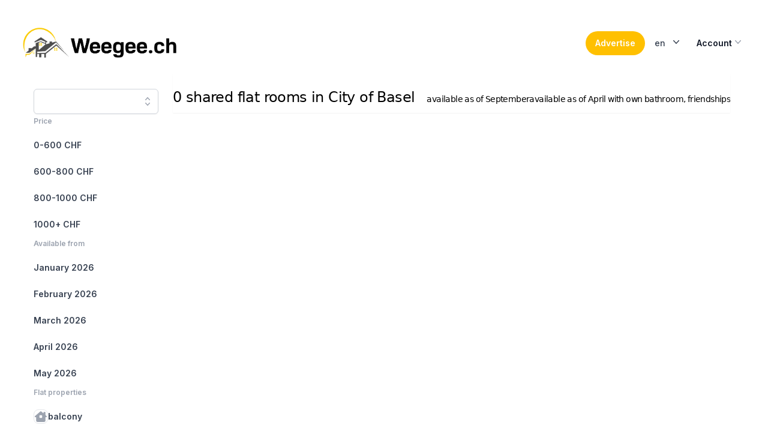

--- FILE ---
content_type: application/javascript; charset=UTF-8
request_url: https://weegee.ch/_next/static/iRntOrgXbflke70usUQ93/_buildManifest.js
body_size: 879
content:
self.__BUILD_MANIFEST=function(s,c,t,a,e,n,i,d,f,u,r,o,h,k,g,j){return{__rewrites:{afterFiles:[],beforeFiles:[],fallback:[]},__routerFilterStatic:{numItems:0,errorRate:1e-4,numBits:0,numHashes:h,bitArray:[]},__routerFilterDynamic:{numItems:0,errorRate:1e-4,numBits:0,numHashes:h,bitArray:[]},"/":[s,c,t,a,e,f,u,"static/chunks/pages/index-fd2f713706bddc5a.js"],"/404":[t,e,"static/chunks/pages/404-c5e08a5f71e6b144.js"],"/_error":["static/chunks/pages/_error-625cd018c05231e3.js"],"/admin/fraud":[s,c,e,"static/chunks/15-eba544bda8d62eef.js",n,"static/chunks/pages/admin/fraud-1fd23b9d5989c5f6.js"],"/contact":[s,c,t,a,d,k,n,r,"static/chunks/pages/contact-fe7e3766584b9b3e.js"],"/contact_ext":["static/chunks/pages/contact_ext-fc8256778f7d7f9d.js"],"/insertion":[s,c,t,a,e,f,k,"static/chunks/165-1b2fc668220ffb9e.js",u,"static/chunks/pages/insertion-b0134f9502e3e227.js"],"/login":[s,c,t,a,n,"static/chunks/pages/login-ca6cf7ab409ec61f.js"],"/logout":[s,c,"static/chunks/pages/logout-9a00c557b663747e.js"],"/my/ads":[s,c,t,a,e,d,n,r,"static/chunks/pages/my/ads-b665815ef0072146.js"],"/my/delete-account":[s,c,t,a,n,"static/chunks/pages/my/delete-account-0cf50b2d9628764a.js"],"/search/[location]":[s,g,c,t,a,e,d,f,j,u,"static/chunks/pages/search/[location]-84e888972db56cca.js"],"/throw":["static/chunks/pages/throw-91aeca8f582a9f29.js"],"/verify/[token]":[s,c,t,a,"static/chunks/pages/verify/[token]-228fb381472cf369.js"],"/wg/[...detail]":[s,g,c,t,a,e,d,j,"static/css/a3ae8b3083946efc.css","static/chunks/255-a6e73f8d6375c574.js",r,"static/chunks/pages/wg/[...detail]-db04b5358456e930.js"],"/wgs/[slug]":[s,c,t,a,e,"static/chunks/pages/wgs/[slug]-f2c6b99cac3a904a.js"],sortedPages:["/","/404","/_app","/_error","/admin/fraud","/contact","/contact_ext","/insertion","/login","/logout","/my/ads","/my/delete-account","/search/[location]","/throw","/verify/[token]","/wg/[...detail]","/wgs/[slug]"]}}("static/chunks/0ed3bff5-51b0ba1995d34001.js","static/chunks/206-8872c6647c17c406.js","static/chunks/596-ca4337c22c0866a9.js","static/chunks/632-dcd56cdcb0cceaf9.js","static/chunks/587-83831627f09a90b4.js","static/chunks/985-47a83ded22489be2.js",0,"static/chunks/696-481e55cb986c4fb7.js","static/chunks/747-06dc7981193681c0.js","static/chunks/937-f4ee382bc37d3c26.js","static/chunks/396-9e4f403a36b98907.js",0,NaN,"static/chunks/116-f3692855493b6378.js","static/chunks/98bef5de-d6f104450eade9a0.js","static/chunks/184-0a8ab1fc1779b6ba.js"),self.__BUILD_MANIFEST_CB&&self.__BUILD_MANIFEST_CB();

--- FILE ---
content_type: application/javascript; charset=UTF-8
request_url: https://weegee.ch/_next/static/chunks/587-83831627f09a90b4.js
body_size: 4391
content:
try{!function(){var e="undefined"!=typeof window?window:"undefined"!=typeof global?global:"undefined"!=typeof globalThis?globalThis:"undefined"!=typeof self?self:{},t=(new e.Error).stack;t&&(e._sentryDebugIds=e._sentryDebugIds||{},e._sentryDebugIds[t]="332d2eb9-b878-49ad-bc02-f046c26cc1b5",e._sentryDebugIdIdentifier="sentry-dbid-332d2eb9-b878-49ad-bc02-f046c26cc1b5")}()}catch(e){}(self.webpackChunk_N_E=self.webpackChunk_N_E||[]).push([[587],{1185:(e,t)=>{"use strict";function r(e,t){let r=e||75;return t?.qualities?.length?t.qualities.reduce((e,t)=>Math.abs(t-r)<Math.abs(e-r)?t:e,0):r}Object.defineProperty(t,"__esModule",{value:!0}),Object.defineProperty(t,"findClosestQuality",{enumerable:!0,get:function(){return r}})},1925:(e,t,r)=>{"use strict";Object.defineProperty(t,"__esModule",{value:!0}),Object.defineProperty(t,"getImgProps",{enumerable:!0,get:function(){return u}}),r(8912);let i=r(9419),o=r(6806),n=r(946),s=["-moz-initial","fill","none","scale-down",void 0];function l(e){return void 0!==e.default}function a(e){return void 0===e?e:"number"==typeof e?Number.isFinite(e)?e:NaN:"string"==typeof e&&/^[0-9]+$/.test(e)?parseInt(e,10):NaN}function u({src:e,sizes:t,unoptimized:r=!1,priority:u=!1,preload:d=!1,loading:c,className:f,quality:g,width:p,height:m,fill:h=!1,style:b,overrideSrc:y,onLoad:v,onLoadingComplete:_,placeholder:w="empty",blurDataURL:E,fetchPriority:j,decoding:P="async",layout:C,objectFit:O,objectPosition:S,lazyBoundary:R,lazyRoot:x,...z},I){var $;let D,M,N,{imgConf:k,showAltText:T,blurComplete:q,defaultLoader:A}=I,F=k||n.imageConfigDefault;if("allSizes"in F)D=F;else{let e=[...F.deviceSizes,...F.imageSizes].sort((e,t)=>e-t),t=F.deviceSizes.sort((e,t)=>e-t),r=F.qualities?.sort((e,t)=>e-t);D={...F,allSizes:e,deviceSizes:t,qualities:r}}if(void 0===A)throw Object.defineProperty(Error("images.loaderFile detected but the file is missing default export.\nRead more: https://nextjs.org/docs/messages/invalid-images-config"),"__NEXT_ERROR_CODE",{value:"E163",enumerable:!1,configurable:!0});let W=z.loader||A;delete z.loader,delete z.srcSet;let B="__next_img_default"in W;if(B){if("custom"===D.loader)throw Object.defineProperty(Error(`Image with src "${e}" is missing "loader" prop.
Read more: https://nextjs.org/docs/messages/next-image-missing-loader`),"__NEXT_ERROR_CODE",{value:"E252",enumerable:!1,configurable:!0})}else{let e=W;W=t=>{let{config:r,...i}=t;return e(i)}}if(C){"fill"===C&&(h=!0);let e={intrinsic:{maxWidth:"100%",height:"auto"},responsive:{width:"100%",height:"auto"}}[C];e&&(b={...b,...e});let r={responsive:"100vw",fill:"100vw"}[C];r&&!t&&(t=r)}let G="",L=a(p),X=a(m);if(($=e)&&"object"==typeof $&&(l($)||void 0!==$.src)){let t=l(e)?e.default:e;if(!t.src)throw Object.defineProperty(Error(`An object should only be passed to the image component src parameter if it comes from a static image import. It must include src. Received ${JSON.stringify(t)}`),"__NEXT_ERROR_CODE",{value:"E460",enumerable:!1,configurable:!0});if(!t.height||!t.width)throw Object.defineProperty(Error(`An object should only be passed to the image component src parameter if it comes from a static image import. It must include height and width. Received ${JSON.stringify(t)}`),"__NEXT_ERROR_CODE",{value:"E48",enumerable:!1,configurable:!0});if(M=t.blurWidth,N=t.blurHeight,E=E||t.blurDataURL,G=t.src,!h)if(L||X){if(L&&!X){let e=L/t.width;X=Math.round(t.height*e)}else if(!L&&X){let e=X/t.height;L=Math.round(t.width*e)}}else L=t.width,X=t.height}let U=!u&&!d&&("lazy"===c||void 0===c);(!(e="string"==typeof e?e:G)||e.startsWith("data:")||e.startsWith("blob:"))&&(r=!0,U=!1),D.unoptimized&&(r=!0),B&&!D.dangerouslyAllowSVG&&e.split("?",1)[0].endsWith(".svg")&&(r=!0);let V=a(g),J=Object.assign(h?{position:"absolute",height:"100%",width:"100%",left:0,top:0,right:0,bottom:0,objectFit:O,objectPosition:S}:{},T?{}:{color:"transparent"},b),Q=q||"empty"===w?null:"blur"===w?`url("data:image/svg+xml;charset=utf-8,${(0,o.getImageBlurSvg)({widthInt:L,heightInt:X,blurWidth:M,blurHeight:N,blurDataURL:E||"",objectFit:J.objectFit})}")`:`url("${w}")`,Y=s.includes(J.objectFit)?"fill"===J.objectFit?"100% 100%":"cover":J.objectFit,H=Q?{backgroundSize:Y,backgroundPosition:J.objectPosition||"50% 50%",backgroundRepeat:"no-repeat",backgroundImage:Q}:{},K=function({config:e,src:t,unoptimized:r,width:o,quality:n,sizes:s,loader:l}){if(r){let e=(0,i.getDeploymentId)();if(t.startsWith("/")&&!t.startsWith("//")&&e){let r=t.includes("?")?"&":"?";t=`${t}${r}dpl=${e}`}return{src:t,srcSet:void 0,sizes:void 0}}let{widths:a,kind:u}=function({deviceSizes:e,allSizes:t},r,i){if(i){let r=/(^|\s)(1?\d?\d)vw/g,o=[];for(let e;e=r.exec(i);)o.push(parseInt(e[2]));if(o.length){let r=.01*Math.min(...o);return{widths:t.filter(t=>t>=e[0]*r),kind:"w"}}return{widths:t,kind:"w"}}return"number"!=typeof r?{widths:e,kind:"w"}:{widths:[...new Set([r,2*r].map(e=>t.find(t=>t>=e)||t[t.length-1]))],kind:"x"}}(e,o,s),d=a.length-1;return{sizes:s||"w"!==u?s:"100vw",srcSet:a.map((r,i)=>`${l({config:e,src:t,quality:n,width:r})} ${"w"===u?r:i+1}${u}`).join(", "),src:l({config:e,src:t,quality:n,width:a[d]})}}({config:D,src:e,unoptimized:r,width:L,quality:V,sizes:t,loader:W}),Z=U?"lazy":c;return{props:{...z,loading:Z,fetchPriority:j,width:L,height:X,decoding:P,className:f,style:{...J,...H},sizes:K.sizes,srcSet:K.srcSet,src:y||K.src},meta:{unoptimized:r,preload:d||u,placeholder:w,fill:h}}}},2795:(e,t,r)=>{"use strict";Object.defineProperty(t,"__esModule",{value:!0}),Object.defineProperty(t,"default",{enumerable:!0,get:function(){return s}});let i=r(1185),o=r(9419);function n({config:e,src:t,width:r,quality:n}){if(t.startsWith("/")&&t.includes("?")&&e.localPatterns?.length===1&&"**"===e.localPatterns[0].pathname&&""===e.localPatterns[0].search)throw Object.defineProperty(Error(`Image with src "${t}" is using a query string which is not configured in images.localPatterns.
Read more: https://nextjs.org/docs/messages/next-image-unconfigured-localpatterns`),"__NEXT_ERROR_CODE",{value:"E871",enumerable:!1,configurable:!0});let s=(0,i.findClosestQuality)(n,e),l=(0,o.getDeploymentId)();return`${e.path}?url=${encodeURIComponent(t)}&w=${r}&q=${s}${t.startsWith("/")&&l?`&dpl=${l}`:""}`}n.__next_img_default=!0;let s=n},4587:(e,t,r)=>{e.exports=r(9447)},4741:(e,t,r)=>{"use strict";Object.defineProperty(t,"__esModule",{value:!0}),Object.defineProperty(t,"Image",{enumerable:!0,get:function(){return _}});let i=r(4252),o=r(8365),n=r(7876),s=o._(r(4232)),l=i._(r(8477)),a=i._(r(8022)),u=r(1925),d=r(946),c=r(5526);r(8912);let f=r(5067),g=i._(r(2795)),p=r(3872),m={deviceSizes:[640,750,828,1080,1200,1920,2048,3840],imageSizes:[32,48,64,96,128,256,384],qualities:[75],path:"/_next/image",loader:"default",dangerouslyAllowSVG:!1,unoptimized:!1};function h(e,t,r,i,o,n,s){let l=e?.src;e&&e["data-loaded-src"]!==l&&(e["data-loaded-src"]=l,("decode"in e?e.decode():Promise.resolve()).catch(()=>{}).then(()=>{if(e.parentElement&&e.isConnected){if("empty"!==t&&o(!0),r?.current){let t=new Event("load");Object.defineProperty(t,"target",{writable:!1,value:e});let i=!1,o=!1;r.current({...t,nativeEvent:t,currentTarget:e,target:e,isDefaultPrevented:()=>i,isPropagationStopped:()=>o,persist:()=>{},preventDefault:()=>{i=!0,t.preventDefault()},stopPropagation:()=>{o=!0,t.stopPropagation()}})}i?.current&&i.current(e)}}))}function b(e){return s.use?{fetchPriority:e}:{fetchpriority:e}}let y=(0,s.forwardRef)(({src:e,srcSet:t,sizes:r,height:i,width:o,decoding:l,className:a,style:u,fetchPriority:d,placeholder:c,loading:f,unoptimized:g,fill:m,onLoadRef:y,onLoadingCompleteRef:v,setBlurComplete:_,setShowAltText:w,sizesInput:E,onLoad:j,onError:P,...C},O)=>{let S=(0,s.useCallback)(e=>{e&&(P&&(e.src=e.src),e.complete&&h(e,c,y,v,_,g,E))},[e,c,y,v,_,P,g,E]),R=(0,p.useMergedRef)(O,S);return(0,n.jsx)("img",{...C,...b(d),loading:f,width:o,height:i,decoding:l,"data-nimg":m?"fill":"1",className:a,style:u,sizes:r,srcSet:t,src:e,ref:R,onLoad:e=>{h(e.currentTarget,c,y,v,_,g,E)},onError:e=>{w(!0),"empty"!==c&&_(!0),P&&P(e)}})});function v({isAppRouter:e,imgAttributes:t}){let r={as:"image",imageSrcSet:t.srcSet,imageSizes:t.sizes,crossOrigin:t.crossOrigin,referrerPolicy:t.referrerPolicy,...b(t.fetchPriority)};return e&&l.default.preload?(l.default.preload(t.src,r),null):(0,n.jsx)(a.default,{children:(0,n.jsx)("link",{rel:"preload",href:t.srcSet?void 0:t.src,...r},"__nimg-"+t.src+t.srcSet+t.sizes)})}let _=(0,s.forwardRef)((e,t)=>{let r=(0,s.useContext)(f.RouterContext),i=(0,s.useContext)(c.ImageConfigContext),o=(0,s.useMemo)(()=>{let e=m||i||d.imageConfigDefault,t=[...e.deviceSizes,...e.imageSizes].sort((e,t)=>e-t),r=e.deviceSizes.sort((e,t)=>e-t),o=e.qualities?.sort((e,t)=>e-t);return{...e,allSizes:t,deviceSizes:r,qualities:o,localPatterns:e.localPatterns}},[i]),{onLoad:l,onLoadingComplete:a}=e,p=(0,s.useRef)(l);(0,s.useEffect)(()=>{p.current=l},[l]);let h=(0,s.useRef)(a);(0,s.useEffect)(()=>{h.current=a},[a]);let[b,_]=(0,s.useState)(!1),[w,E]=(0,s.useState)(!1),{props:j,meta:P}=(0,u.getImgProps)(e,{defaultLoader:g.default,imgConf:o,blurComplete:b,showAltText:w});return(0,n.jsxs)(n.Fragment,{children:[(0,n.jsx)(y,{...j,unoptimized:P.unoptimized,placeholder:P.placeholder,fill:P.fill,onLoadRef:p,onLoadingCompleteRef:h,setBlurComplete:_,setShowAltText:E,sizesInput:e.sizes,ref:t}),P.preload?(0,n.jsx)(v,{isAppRouter:!r,imgAttributes:j}):null]})});("function"==typeof t.default||"object"==typeof t.default&&null!==t.default)&&void 0===t.default.__esModule&&(Object.defineProperty(t.default,"__esModule",{value:!0}),Object.assign(t.default,t),e.exports=t.default)},6806:(e,t)=>{"use strict";function r({widthInt:e,heightInt:t,blurWidth:r,blurHeight:i,blurDataURL:o,objectFit:n}){let s=r?40*r:e,l=i?40*i:t,a=s&&l?`viewBox='0 0 ${s} ${l}'`:"";return`%3Csvg xmlns='http://www.w3.org/2000/svg' ${a}%3E%3Cfilter id='b' color-interpolation-filters='sRGB'%3E%3CfeGaussianBlur stdDeviation='20'/%3E%3CfeColorMatrix values='1 0 0 0 0 0 1 0 0 0 0 0 1 0 0 0 0 0 100 -1' result='s'/%3E%3CfeFlood x='0' y='0' width='100%25' height='100%25'/%3E%3CfeComposite operator='out' in='s'/%3E%3CfeComposite in2='SourceGraphic'/%3E%3CfeGaussianBlur stdDeviation='20'/%3E%3C/filter%3E%3Cimage width='100%25' height='100%25' x='0' y='0' preserveAspectRatio='${a?"none":"contain"===n?"xMidYMid":"cover"===n?"xMidYMid slice":"none"}' style='filter: url(%23b);' href='${o}'/%3E%3C/svg%3E`}Object.defineProperty(t,"__esModule",{value:!0}),Object.defineProperty(t,"getImageBlurSvg",{enumerable:!0,get:function(){return r}})},9447:(e,t,r)=>{"use strict";Object.defineProperty(t,"__esModule",{value:!0});var i={default:function(){return d},getImageProps:function(){return u}};for(var o in i)Object.defineProperty(t,o,{enumerable:!0,get:i[o]});let n=r(4252),s=r(1925),l=r(4741),a=n._(r(2795));function u(e){let{props:t}=(0,s.getImgProps)(e,{defaultLoader:a.default,imgConf:{deviceSizes:[640,750,828,1080,1200,1920,2048,3840],imageSizes:[32,48,64,96,128,256,384],qualities:[75],path:"/_next/image",loader:"default",dangerouslyAllowSVG:!1,unoptimized:!1}});for(let[e,r]of Object.entries(t))void 0===r&&delete t[e];return{props:t}}let d=l.Image}}]);

--- FILE ---
content_type: application/javascript; charset=UTF-8
request_url: https://weegee.ch/_next/static/chunks/pages/_app-07332eb48432328e.js
body_size: 125109
content:
try{!function(){var e="undefined"!=typeof window?window:"undefined"!=typeof global?global:"undefined"!=typeof globalThis?globalThis:"undefined"!=typeof self?self:{},t=(new e.Error).stack;t&&(e._sentryDebugIds=e._sentryDebugIds||{},e._sentryDebugIds[t]="b7880a13-742a-4f24-b8d1-e9151323d711",e._sentryDebugIdIdentifier="sentry-dbid-b7880a13-742a-4f24-b8d1-e9151323d711")}()}catch(e){}(self.webpackChunk_N_E=self.webpackChunk_N_E||[]).push([[636],{221:(e,t,r)=>{"use strict";var n=r(5225);if(n)try{n([],"length")}catch(e){n=null}e.exports=n},237:(e,t,r)=>{var n=r(5364),i=Object.getOwnPropertyDescriptors||function(e){for(var t=Object.keys(e),r={},n=0;n<t.length;n++)r[t[n]]=Object.getOwnPropertyDescriptor(e,t[n]);return r},o=/%[sdj%]/g;t.format=function(e){if(!v(e)){for(var t=[],r=0;r<arguments.length;r++)t.push(u(arguments[r]));return t.join(" ")}for(var r=1,n=arguments,i=n.length,a=String(e).replace(o,function(e){if("%%"===e)return"%";if(r>=i)return e;switch(e){case"%s":return String(n[r++]);case"%d":return Number(n[r++]);case"%j":try{return JSON.stringify(n[r++])}catch(e){return"[Circular]"}default:return e}}),s=n[r];r<i;s=n[++r])m(s)||!S(s)?a+=" "+s:a+=" "+u(s);return a},t.deprecate=function(e,r){if(void 0!==n&&!0===n.noDeprecation)return e;if(void 0===n)return function(){return t.deprecate(e,r).apply(this,arguments)};var i=!1;return function(){if(!i){if(n.throwDeprecation)throw Error(r);n.traceDeprecation?console.trace(r):console.error(r),i=!0}return e.apply(this,arguments)}};var a={},s=/^$/;if(n.env.NODE_DEBUG){var l=n.env.NODE_DEBUG;s=RegExp("^"+(l=l.replace(/[|\\{}()[\]^$+?.]/g,"\\$&").replace(/\*/g,".*").replace(/,/g,"$|^").toUpperCase())+"$","i")}function u(e,r){var n={seen:[],stylize:f};return arguments.length>=3&&(n.depth=arguments[2]),arguments.length>=4&&(n.colors=arguments[3]),y(r)?n.showHidden=r:r&&t._extend(n,r),_(n.showHidden)&&(n.showHidden=!1),_(n.depth)&&(n.depth=2),_(n.colors)&&(n.colors=!1),_(n.customInspect)&&(n.customInspect=!0),n.colors&&(n.stylize=c),p(n,e,n.depth)}function c(e,t){var r=u.styles[t];return r?"\x1b["+u.colors[r][0]+"m"+e+"\x1b["+u.colors[r][1]+"m":e}function f(e,t){return e}function p(e,r,n){if(e.customInspect&&r&&O(r.inspect)&&r.inspect!==t.inspect&&!(r.constructor&&r.constructor.prototype===r)){var i,o,a,s,l,u,c=r.inspect(n,e);return v(c)||(c=p(e,c,n)),c}var f=function(e,t){if(_(t))return e.stylize("undefined","undefined");if(v(t)){var r="'"+JSON.stringify(t).replace(/^"|"$/g,"").replace(/'/g,"\\'").replace(/\\"/g,'"')+"'";return e.stylize(r,"string")}return b(t)?e.stylize(""+t,"number"):y(t)?e.stylize(""+t,"boolean"):m(t)?e.stylize("null","null"):void 0}(e,r);if(f)return f;var S=Object.keys(r),T=(l={},S.forEach(function(e,t){l[e]=!0}),l);if(e.showHidden&&(S=Object.getOwnPropertyNames(r)),x(r)&&(S.indexOf("message")>=0||S.indexOf("description")>=0))return d(r);if(0===S.length){if(O(r)){var R=r.name?": "+r.name:"";return e.stylize("[Function"+R+"]","special")}if(w(r))return e.stylize(RegExp.prototype.toString.call(r),"regexp");if(E(r))return e.stylize(Date.prototype.toString.call(r),"date");if(x(r))return d(r)}var k="",P=!1,j=["{","}"];if(g(r)&&(P=!0,j=["[","]"]),O(r)&&(k=" [Function"+(r.name?": "+r.name:"")+"]"),w(r)&&(k=" "+RegExp.prototype.toString.call(r)),E(r)&&(k=" "+Date.prototype.toUTCString.call(r)),x(r)&&(k=" "+d(r)),0===S.length&&(!P||0==r.length))return j[0]+k+j[1];if(n<0)if(w(r))return e.stylize(RegExp.prototype.toString.call(r),"regexp");else return e.stylize("[Object]","special");return e.seen.push(r),u=P?function(e,t,r,n,i){for(var o=[],a=0,s=t.length;a<s;++a)A(t,String(a))?o.push(h(e,t,r,n,String(a),!0)):o.push("");return i.forEach(function(i){i.match(/^\d+$/)||o.push(h(e,t,r,n,i,!0))}),o}(e,r,n,T,S):S.map(function(t){return h(e,r,n,T,t,P)}),e.seen.pop(),i=u,o=k,a=j,s=0,i.reduce(function(e,t){return s++,t.indexOf("\n")>=0&&s++,e+t.replace(/\u001b\[\d\d?m/g,"").length+1},0)>60?a[0]+(""===o?"":o+"\n ")+" "+i.join(",\n  ")+" "+a[1]:a[0]+o+" "+i.join(", ")+" "+a[1]}function d(e){return"["+Error.prototype.toString.call(e)+"]"}function h(e,t,r,n,i,o){var a,s,l;if((l=Object.getOwnPropertyDescriptor(t,i)||{value:t[i]}).get?s=l.set?e.stylize("[Getter/Setter]","special"):e.stylize("[Getter]","special"):l.set&&(s=e.stylize("[Setter]","special")),A(n,i)||(a="["+i+"]"),!s&&(0>e.seen.indexOf(l.value)?(s=m(r)?p(e,l.value,null):p(e,l.value,r-1)).indexOf("\n")>-1&&(s=o?s.split("\n").map(function(e){return"  "+e}).join("\n").slice(2):"\n"+s.split("\n").map(function(e){return"   "+e}).join("\n")):s=e.stylize("[Circular]","special")),_(a)){if(o&&i.match(/^\d+$/))return s;(a=JSON.stringify(""+i)).match(/^"([a-zA-Z_][a-zA-Z_0-9]*)"$/)?(a=a.slice(1,-1),a=e.stylize(a,"name")):(a=a.replace(/'/g,"\\'").replace(/\\"/g,'"').replace(/(^"|"$)/g,"'"),a=e.stylize(a,"string"))}return a+": "+s}function g(e){return Array.isArray(e)}function y(e){return"boolean"==typeof e}function m(e){return null===e}function b(e){return"number"==typeof e}function v(e){return"string"==typeof e}function _(e){return void 0===e}function w(e){return S(e)&&"[object RegExp]"===T(e)}function S(e){return"object"==typeof e&&null!==e}function E(e){return S(e)&&"[object Date]"===T(e)}function x(e){return S(e)&&("[object Error]"===T(e)||e instanceof Error)}function O(e){return"function"==typeof e}function T(e){return Object.prototype.toString.call(e)}function R(e){return e<10?"0"+e.toString(10):e.toString(10)}t.debuglog=function(e){if(!a[e=e.toUpperCase()])if(s.test(e)){var r=n.pid;a[e]=function(){var n=t.format.apply(t,arguments);console.error("%s %d: %s",e,r,n)}}else a[e]=function(){};return a[e]},t.inspect=u,u.colors={bold:[1,22],italic:[3,23],underline:[4,24],inverse:[7,27],white:[37,39],grey:[90,39],black:[30,39],blue:[34,39],cyan:[36,39],green:[32,39],magenta:[35,39],red:[31,39],yellow:[33,39]},u.styles={special:"cyan",number:"yellow",boolean:"yellow",undefined:"grey",null:"bold",string:"green",date:"magenta",regexp:"red"},t.types=r(4470),t.isArray=g,t.isBoolean=y,t.isNull=m,t.isNullOrUndefined=function(e){return null==e},t.isNumber=b,t.isString=v,t.isSymbol=function(e){return"symbol"==typeof e},t.isUndefined=_,t.isRegExp=w,t.types.isRegExp=w,t.isObject=S,t.isDate=E,t.types.isDate=E,t.isError=x,t.types.isNativeError=x,t.isFunction=O,t.isPrimitive=function(e){return null===e||"boolean"==typeof e||"number"==typeof e||"string"==typeof e||"symbol"==typeof e||void 0===e},t.isBuffer=r(9101);var k=["Jan","Feb","Mar","Apr","May","Jun","Jul","Aug","Sep","Oct","Nov","Dec"];function A(e,t){return Object.prototype.hasOwnProperty.call(e,t)}t.log=function(){var e,r;console.log("%s - %s",(r=[R((e=new Date).getHours()),R(e.getMinutes()),R(e.getSeconds())].join(":"),[e.getDate(),k[e.getMonth()],r].join(" ")),t.format.apply(t,arguments))},t.inherits=r(3570),t._extend=function(e,t){if(!t||!S(t))return e;for(var r=Object.keys(t),n=r.length;n--;)e[r[n]]=t[r[n]];return e};var P="undefined"!=typeof Symbol?Symbol("util.promisify.custom"):void 0;function j(e,t){if(!e){var r=Error("Promise was rejected with a falsy value");r.reason=e,e=r}return t(e)}t.promisify=function(e){if("function"!=typeof e)throw TypeError('The "original" argument must be of type Function');if(P&&e[P]){var t=e[P];if("function"!=typeof t)throw TypeError('The "util.promisify.custom" argument must be of type Function');return Object.defineProperty(t,P,{value:t,enumerable:!1,writable:!1,configurable:!0}),t}function t(){for(var t,r,n=new Promise(function(e,n){t=e,r=n}),i=[],o=0;o<arguments.length;o++)i.push(arguments[o]);i.push(function(e,n){e?r(e):t(n)});try{e.apply(this,i)}catch(e){r(e)}return n}return Object.setPrototypeOf(t,Object.getPrototypeOf(e)),P&&Object.defineProperty(t,P,{value:t,enumerable:!1,writable:!1,configurable:!0}),Object.defineProperties(t,i(e))},t.promisify.custom=P,t.callbackify=function(e){if("function"!=typeof e)throw TypeError('The "original" argument must be of type Function');function t(){for(var t=[],r=0;r<arguments.length;r++)t.push(arguments[r]);var i=t.pop();if("function"!=typeof i)throw TypeError("The last argument must be of type Function");var o=this,a=function(){return i.apply(o,arguments)};e.apply(this,t).then(function(e){n.nextTick(a.bind(null,null,e))},function(e){n.nextTick(j.bind(null,e,a))})}return Object.setPrototypeOf(t,Object.getPrototypeOf(e)),Object.defineProperties(t,i(e)),t}},295:(e,t,r)=>{"use strict";let n,i,o,a,s,l,u,c,f,p,d,h,g,y,m,b,v,_,w,S,E=globalThis,x="10.32.1";function O(){return T(E),E}function T(e){let t=e.__SENTRY__=e.__SENTRY__||{};return t.version=t.version||x,t[x]=t[x]||{}}function R(e,t,r=E){let n=r.__SENTRY__=r.__SENTRY__||{},i=n[x]=n[x]||{};return i[e]||(i[e]=t())}let k="undefined"==typeof __SENTRY_DEBUG__||__SENTRY_DEBUG__,A=["debug","info","warn","error","log","assert","trace"],P={};function j(e){if(!("console"in E))return e();let t=E.console,r={},n=Object.keys(P);n.forEach(e=>{let n=P[e];r[e]=t[e],t[e]=n});try{return e()}finally{n.forEach(e=>{t[e]=r[e]})}}function L(e,...t){k&&C().enabled&&j(()=>{E.console[e](`Sentry Logger [${e}]:`,...t)})}function C(){return k?R("loggerSettings",()=>({enabled:!1})):{enabled:!1}}let N=function(){C().enabled=!0},M=function(...e){L("log",...e)},I=function(...e){L("warn",...e)},$=function(...e){L("error",...e)};function D(e,t,r=[t],n="npm"){let i=e._metadata||{};i.sdk||(i.sdk={name:`sentry.javascript.${t}`,packages:r.map(e=>({name:`${n}:@sentry/${e}`,version:x})),version:x}),e._metadata=i}let U=Object.prototype.toString;function B(e){switch(U.call(e)){case"[object Error]":case"[object Exception]":case"[object DOMException]":case"[object WebAssembly.Exception]":return!0;default:return J(e,Error)}}function F(e,t){return U.call(e)===`[object ${t}]`}function q(e){return F(e,"ErrorEvent")}function H(e){return F(e,"DOMError")}function W(e){return F(e,"String")}function z(e){return"object"==typeof e&&null!==e&&"__sentry_template_string__"in e&&"__sentry_template_values__"in e}function V(e){return null===e||z(e)||"object"!=typeof e&&"function"!=typeof e}function G(e){return F(e,"Object")}function K(e){return"undefined"!=typeof Event&&J(e,Event)}function Y(e){return!!(e?.then&&"function"==typeof e.then)}function J(e,t){try{return e instanceof t}catch{return!1}}function X(e){return!!("object"==typeof e&&null!==e&&(e.__isVue||e._isVue||e.__v_isVNode))}function Z(e){return"undefined"!=typeof Request&&J(e,Request)}function Q(e,t={}){if(!e)return"<unknown>";try{let r,n=e,i=[],o=0,a=0,s=Array.isArray(t)?t:t.keyAttrs,l=!Array.isArray(t)&&t.maxStringLength||80;for(;n&&o++<5&&(r=function(e,t){let r=[];if(!e?.tagName)return"";if(E.HTMLElement&&e instanceof HTMLElement&&e.dataset){if(e.dataset.sentryComponent)return e.dataset.sentryComponent;if(e.dataset.sentryElement)return e.dataset.sentryElement}r.push(e.tagName.toLowerCase());let n=t?.length?t.filter(t=>e.getAttribute(t)).map(t=>[t,e.getAttribute(t)]):null;if(n?.length)n.forEach(e=>{r.push(`[${e[0]}="${e[1]}"]`)});else{e.id&&r.push(`#${e.id}`);let t=e.className;if(t&&W(t))for(let e of t.split(/\s+/))r.push(`.${e}`)}for(let t of["aria-label","type","name","title","alt"]){let n=e.getAttribute(t);n&&r.push(`[${t}="${n}"]`)}return r.join("")}(n,s),"html"!==r&&(!(o>1)||!(a+3*i.length+r.length>=l)));)i.push(r),a+=r.length,n=n.parentNode;return i.reverse().join(" > ")}catch{return"<unknown>"}}function ee(){try{return E.document.location.href}catch{return""}}function et(e){if(!E.HTMLElement)return null;let t=e;for(let e=0;e<5&&t;e++){if(t instanceof HTMLElement){if(t.dataset.sentryComponent)return t.dataset.sentryComponent;if(t.dataset.sentryElement)return t.dataset.sentryElement}t=t.parentNode}return null}function er(e,t,r){if(!(t in e))return;let n=e[t];if("function"!=typeof n)return;let i=r(n);"function"==typeof i&&ei(i,n);try{e[t]=i}catch{k&&M(`Failed to replace method "${t}" in object`,e)}}function en(e,t,r){try{Object.defineProperty(e,t,{value:r,writable:!0,configurable:!0})}catch{k&&M(`Failed to add non-enumerable property "${t}" to object`,e)}}function ei(e,t){try{let r=t.prototype||{};e.prototype=t.prototype=r,en(e,"__sentry_original__",t)}catch{}}function eo(e){return e.__sentry_original__}function ea(e){if(B(e))return{message:e.message,name:e.name,stack:e.stack,...el(e)};if(!K(e))return e;{let t={type:e.type,target:es(e.target),currentTarget:es(e.currentTarget),...el(e)};return"undefined"!=typeof CustomEvent&&J(e,CustomEvent)&&(t.detail=e.detail),t}}function es(e){try{return"undefined"!=typeof Element&&J(e,Element)?Q(e):Object.prototype.toString.call(e)}catch{return"<unknown>"}}function el(e){if("object"!=typeof e||null===e)return{};{let t={};for(let r in e)Object.prototype.hasOwnProperty.call(e,r)&&(t[r]=e[r]);return t}}function eu(e=E.crypto||E.msCrypto){try{if(e?.randomUUID)return e.randomUUID().replace(/-/g,"")}catch{}return n||(n="10000000100040008000100000000000"),n.replace(/[018]/g,e=>(e^(15&16*Math.random())>>e/4).toString(16))}function ec(e){return e.exception?.values?.[0]}function ef(e){let{message:t,event_id:r}=e;if(t)return t;let n=ec(e);return n?n.type&&n.value?`${n.type}: ${n.value}`:n.type||n.value||r||"<unknown>":r||"<unknown>"}function ep(e,t,r){let n=e.exception=e.exception||{},i=n.values=n.values||[],o=i[0]=i[0]||{};o.value||(o.value=t||""),o.type||(o.type=r||"Error")}function ed(e,t){let r=ec(e);if(!r)return;let n=r.mechanism;if(r.mechanism={type:"generic",handled:!0,...n,...t},t&&"data"in t){let e={...n?.data,...t.data};r.mechanism.data=e}}function eh(e){if(function(e){try{return e.__sentry_captured__}catch{}}(e))return!0;try{en(e,"__sentry_captured__",!0)}catch{}return!1}function eg(){return Date.now()/1e3}function ey(){return(i??(i=function(){let{performance:e}=E;if(!e?.now||!e.timeOrigin)return eg;let t=e.timeOrigin;return()=>(t+e.now())/1e3}()))()}function em(){return o||(o=function(){let{performance:e}=E;if(!e?.now)return[void 0,"none"];let t=e.now(),r=Date.now(),n=e.timeOrigin?Math.abs(e.timeOrigin+t-r):36e5,i=e.timing?.navigationStart,o="number"==typeof i?Math.abs(i+t-r):36e5;if(n<36e5||o<36e5)if(n<=o)return[e.timeOrigin,"timeOrigin"];else return[i,"navigationStart"];return[r,"dateNow"]}()),o[0]}function eb(e,t={}){if(t.user&&(!e.ipAddress&&t.user.ip_address&&(e.ipAddress=t.user.ip_address),e.did||t.did||(e.did=t.user.id||t.user.email||t.user.username)),e.timestamp=t.timestamp||ey(),t.abnormal_mechanism&&(e.abnormal_mechanism=t.abnormal_mechanism),t.ignoreDuration&&(e.ignoreDuration=t.ignoreDuration),t.sid&&(e.sid=32===t.sid.length?t.sid:eu()),void 0!==t.init&&(e.init=t.init),!e.did&&t.did&&(e.did=`${t.did}`),"number"==typeof t.started&&(e.started=t.started),e.ignoreDuration)e.duration=void 0;else if("number"==typeof t.duration)e.duration=t.duration;else{let t=e.timestamp-e.started;e.duration=t>=0?t:0}t.release&&(e.release=t.release),t.environment&&(e.environment=t.environment),!e.ipAddress&&t.ipAddress&&(e.ipAddress=t.ipAddress),!e.userAgent&&t.userAgent&&(e.userAgent=t.userAgent),"number"==typeof t.errors&&(e.errors=t.errors),t.status&&(e.status=t.status)}function ev(e,t,r=2){if(!t||"object"!=typeof t||r<=0)return t;if(e&&0===Object.keys(t).length)return e;let n={...e};for(let e in t)Object.prototype.hasOwnProperty.call(t,e)&&(n[e]=ev(n[e],t[e],r-1));return n}function e_(){return eu().substring(16)}let ew="_sentrySpan";function eS(e,t){t?en(e,ew,t):delete e[ew]}let eE=/\(error: (.*)\)/,ex=/captureMessage|captureException/;function eO(...e){let t=e.sort((e,t)=>e[0]-t[0]).map(e=>e[1]);return(e,r=0,n=0)=>{let i=[],o=e.split("\n");for(let e=r;e<o.length;e++){let r=o[e];r.length>1024&&(r=r.slice(0,1024));let a=eE.test(r)?r.replace(eE,"$1"):r;if(!a.match(/\S*Error: /)){for(let e of t){let t=e(a);if(t){i.push(t);break}}if(i.length>=50+n)break}}var a=i.slice(n);if(!a.length)return[];let s=Array.from(a);return/sentryWrapped/.test(eT(s).function||"")&&s.pop(),s.reverse(),ex.test(eT(s).function||"")&&(s.pop(),ex.test(eT(s).function||"")&&s.pop()),s.slice(0,50).map(e=>({...e,filename:e.filename||eT(s).filename,function:e.function||"?"}))}}function eT(e){return e[e.length-1]||{}}let eR="<anonymous>";function ek(e){try{if(!e||"function"!=typeof e)return eR;return e.name||eR}catch{return eR}}function eA(e){let t=e.exception;if(t){let e=[];try{return t.values.forEach(t=>{t.stacktrace.frames&&e.push(...t.stacktrace.frames)}),e}catch{}}}function eP(e){return"__v_isVNode"in e&&e.__v_isVNode?"[VueVNode]":"[VueViewModel]"}function ej(e,t=0){return"string"!=typeof e||0===t||e.length<=t?e:`${e.slice(0,t)}...`}function eL(e,t){if(!Array.isArray(e))return"";let r=[];for(let t=0;t<e.length;t++){let n=e[t];try{X(n)?r.push(eP(n)):r.push(String(n))}catch{r.push("[value cannot be serialized]")}}return r.join(t)}function eC(e,t,r=!1){return!!W(e)&&(F(t,"RegExp")?t.test(e):!!W(t)&&(r?e===t:e.includes(t)))}function eN(e,t=[],r=!1){return t.some(t=>eC(e,t,r))}class eM{constructor(){this._notifyingListeners=!1,this._scopeListeners=[],this._eventProcessors=[],this._breadcrumbs=[],this._attachments=[],this._user={},this._tags={},this._attributes={},this._extra={},this._contexts={},this._sdkProcessingMetadata={},this._propagationContext={traceId:eu(),sampleRand:Math.random()}}clone(){let e=new eM;return e._breadcrumbs=[...this._breadcrumbs],e._tags={...this._tags},e._attributes={...this._attributes},e._extra={...this._extra},e._contexts={...this._contexts},this._contexts.flags&&(e._contexts.flags={values:[...this._contexts.flags.values]}),e._user=this._user,e._level=this._level,e._session=this._session,e._transactionName=this._transactionName,e._fingerprint=this._fingerprint,e._eventProcessors=[...this._eventProcessors],e._attachments=[...this._attachments],e._sdkProcessingMetadata={...this._sdkProcessingMetadata},e._propagationContext={...this._propagationContext},e._client=this._client,e._lastEventId=this._lastEventId,eS(e,this[ew]),e}setClient(e){this._client=e}setLastEventId(e){this._lastEventId=e}getClient(){return this._client}lastEventId(){return this._lastEventId}addScopeListener(e){this._scopeListeners.push(e)}addEventProcessor(e){return this._eventProcessors.push(e),this}setUser(e){return this._user=e||{email:void 0,id:void 0,ip_address:void 0,username:void 0},this._session&&eb(this._session,{user:e}),this._notifyScopeListeners(),this}getUser(){return this._user}setTags(e){return this._tags={...this._tags,...e},this._notifyScopeListeners(),this}setTag(e,t){return this.setTags({[e]:t})}setAttributes(e){return this._attributes={...this._attributes,...e},this._notifyScopeListeners(),this}setAttribute(e,t){return this.setAttributes({[e]:t})}removeAttribute(e){return e in this._attributes&&(delete this._attributes[e],this._notifyScopeListeners()),this}setExtras(e){return this._extra={...this._extra,...e},this._notifyScopeListeners(),this}setExtra(e,t){return this._extra={...this._extra,[e]:t},this._notifyScopeListeners(),this}setFingerprint(e){return this._fingerprint=e,this._notifyScopeListeners(),this}setLevel(e){return this._level=e,this._notifyScopeListeners(),this}setTransactionName(e){return this._transactionName=e,this._notifyScopeListeners(),this}setContext(e,t){return null===t?delete this._contexts[e]:this._contexts[e]=t,this._notifyScopeListeners(),this}setSession(e){return e?this._session=e:delete this._session,this._notifyScopeListeners(),this}getSession(){return this._session}update(e){if(!e)return this;let t="function"==typeof e?e(this):e,{tags:r,attributes:n,extra:i,user:o,contexts:a,level:s,fingerprint:l=[],propagationContext:u}=(t instanceof eM?t.getScopeData():G(t)?e:void 0)||{};return this._tags={...this._tags,...r},this._attributes={...this._attributes,...n},this._extra={...this._extra,...i},this._contexts={...this._contexts,...a},o&&Object.keys(o).length&&(this._user=o),s&&(this._level=s),l.length&&(this._fingerprint=l),u&&(this._propagationContext=u),this}clear(){return this._breadcrumbs=[],this._tags={},this._attributes={},this._extra={},this._user={},this._contexts={},this._level=void 0,this._transactionName=void 0,this._fingerprint=void 0,this._session=void 0,eS(this,void 0),this._attachments=[],this.setPropagationContext({traceId:eu(),sampleRand:Math.random()}),this._notifyScopeListeners(),this}addBreadcrumb(e,t){let r="number"==typeof t?t:100;if(r<=0)return this;let n={timestamp:eg(),...e,message:e.message?ej(e.message,2048):e.message};return this._breadcrumbs.push(n),this._breadcrumbs.length>r&&(this._breadcrumbs=this._breadcrumbs.slice(-r),this._client?.recordDroppedEvent("buffer_overflow","log_item")),this._notifyScopeListeners(),this}getLastBreadcrumb(){return this._breadcrumbs[this._breadcrumbs.length-1]}clearBreadcrumbs(){return this._breadcrumbs=[],this._notifyScopeListeners(),this}addAttachment(e){return this._attachments.push(e),this}clearAttachments(){return this._attachments=[],this}getScopeData(){return{breadcrumbs:this._breadcrumbs,attachments:this._attachments,contexts:this._contexts,tags:this._tags,attributes:this._attributes,extra:this._extra,user:this._user,level:this._level,fingerprint:this._fingerprint||[],eventProcessors:this._eventProcessors,propagationContext:this._propagationContext,sdkProcessingMetadata:this._sdkProcessingMetadata,transactionName:this._transactionName,span:this[ew]}}setSDKProcessingMetadata(e){return this._sdkProcessingMetadata=ev(this._sdkProcessingMetadata,e,2),this}setPropagationContext(e){return this._propagationContext=e,this}getPropagationContext(){return this._propagationContext}captureException(e,t){let r=t?.event_id||eu();if(!this._client)return k&&I("No client configured on scope - will not capture exception!"),r;let n=Error("Sentry syntheticException");return this._client.captureException(e,{originalException:e,syntheticException:n,...t,event_id:r},this),r}captureMessage(e,t,r){let n=r?.event_id||eu();if(!this._client)return k&&I("No client configured on scope - will not capture message!"),n;let i=r?.syntheticException??Error(e);return this._client.captureMessage(e,t,{originalException:e,syntheticException:i,...r,event_id:n},this),n}captureEvent(e,t){let r=t?.event_id||eu();return this._client?this._client.captureEvent(e,{...t,event_id:r},this):k&&I("No client configured on scope - will not capture event!"),r}_notifyScopeListeners(){this._notifyingListeners||(this._notifyingListeners=!0,this._scopeListeners.forEach(e=>{e(this)}),this._notifyingListeners=!1)}}class eI{constructor(e,t){let r,n;r=e||new eM,n=t||new eM,this._stack=[{scope:r}],this._isolationScope=n}withScope(e){let t,r=this._pushScope();try{t=e(r)}catch(e){throw this._popScope(),e}return Y(t)?t.then(e=>(this._popScope(),e),e=>{throw this._popScope(),e}):(this._popScope(),t)}getClient(){return this.getStackTop().client}getScope(){return this.getStackTop().scope}getIsolationScope(){return this._isolationScope}getStackTop(){return this._stack[this._stack.length-1]}_pushScope(){let e=this.getScope().clone();return this._stack.push({client:this.getClient(),scope:e}),e}_popScope(){return!(this._stack.length<=1)&&!!this._stack.pop()}}function e$(){let e=T(O());return e.stack=e.stack||new eI(R("defaultCurrentScope",()=>new eM),R("defaultIsolationScope",()=>new eM))}function eD(e){return e$().withScope(e)}function eU(e,t){let r=e$();return r.withScope(()=>(r.getStackTop().scope=e,t(e)))}function eB(e){return e$().withScope(()=>e(e$().getIsolationScope()))}function eF(e){let t=T(e);return t.acs?t.acs:{withIsolationScope:eB,withScope:eD,withSetScope:eU,withSetIsolationScope:(e,t)=>eB(t),getCurrentScope:()=>e$().getScope(),getIsolationScope:()=>e$().getIsolationScope()}}function eq(){return eF(O()).getCurrentScope()}function eH(){return eF(O()).getIsolationScope()}function eW(...e){let t=eF(O());if(2===e.length){let[r,n]=e;return r?t.withSetScope(r,n):t.withScope(n)}return t.withScope(e[0])}function ez(){return eq().getClient()}let eV="production";function eG(e){return new eY(t=>{t(e)})}function eK(e){return new eY((t,r)=>{r(e)})}class eY{constructor(e){this._state=0,this._handlers=[],this._runExecutor(e)}then(e,t){return new eY((r,n)=>{this._handlers.push([!1,t=>{if(e)try{r(e(t))}catch(e){n(e)}else r(t)},e=>{if(t)try{r(t(e))}catch(e){n(e)}else n(e)}]),this._executeHandlers()})}catch(e){return this.then(e=>e,e)}finally(e){return new eY((t,r)=>{let n,i;return this.then(t=>{i=!1,n=t,e&&e()},t=>{i=!0,n=t,e&&e()}).then(()=>{i?r(n):t(n)})})}_executeHandlers(){if(0===this._state)return;let e=this._handlers.slice();this._handlers=[],e.forEach(e=>{e[0]||(1===this._state&&e[1](this._value),2===this._state&&e[2](this._value),e[0]=!0)})}_runExecutor(e){let t=(e,t)=>{if(0===this._state){if(Y(t))return void t.then(r,n);this._state=e,this._value=t,this._executeHandlers()}},r=e=>{t(1,e)},n=e=>{t(2,e)};try{e(r,n)}catch(e){n(e)}}}let eJ="sentry.source",eX="sentry.sample_rate",eZ="sentry.previous_trace_sample_rate",eQ="sentry.op",e0="sentry.origin",e1="sentry.idle_span_finish_reason",e2="sentry.measurement_unit",e3="sentry.measurement_value",e8="sentry.custom_span_name",e6="sentry.profile_id",e5="sentry.exclusive_time",e4="sentry-",e7=/^sentry-/;function e9(e){let t=te(e);if(!t)return;let r=Object.entries(t).reduce((e,[t,r])=>(t.match(e7)&&(e[t.slice(e4.length)]=r),e),{});return Object.keys(r).length>0?r:void 0}function te(e){if(e&&(W(e)||Array.isArray(e)))return Array.isArray(e)?e.reduce((e,t)=>(Object.entries(tt(t)).forEach(([t,r])=>{e[t]=r}),e),{}):tt(e)}function tt(e){return e.split(",").map(e=>{let t=e.indexOf("=");return -1===t?[]:[e.slice(0,t),e.slice(t+1)].map(e=>{try{return decodeURIComponent(e.trim())}catch{return}})}).reduce((e,[t,r])=>(t&&r&&(e[t]=r),e),{})}let tr=/^o(\d+)\./,tn=/^(?:(\w+):)\/\/(?:(\w+)(?::(\w+)?)?@)([\w.-]+)(?::(\d+))?\/(.+)/;function ti(e,t=!1){let{host:r,path:n,pass:i,port:o,projectId:a,protocol:s,publicKey:l}=e;return`${s}://${l}${t&&i?`:${i}`:""}@${r}${o?`:${o}`:""}/${n?`${n}/`:n}${a}`}function to(e){let t=tn.exec(e);if(!t)return void j(()=>{console.error(`Invalid Sentry Dsn: ${e}`)});let[r,n,i="",o="",a="",s=""]=t.slice(1),l="",u=s,c=u.split("/");if(c.length>1&&(l=c.slice(0,-1).join("/"),u=c.pop()),u){let e=u.match(/^\d+/);e&&(u=e[0])}return ta({host:o,pass:i,path:l,projectId:u,port:a,protocol:r,publicKey:n})}function ta(e){return{protocol:e.protocol,publicKey:e.publicKey||"",pass:e.pass||"",host:e.host,port:e.port||"",path:e.path||"",projectId:e.projectId}}function ts(e){if("boolean"==typeof __SENTRY_TRACING__&&!__SENTRY_TRACING__)return!1;let t=e||ez()?.getOptions();return!!t&&(null!=t.tracesSampleRate||!!t.tracesSampler)}function tl(e,t){e.setAttribute("http.response.status_code",t);let r=function(e){if(e<400&&e>=100)return{code:1};if(e>=400&&e<500)switch(e){case 401:return{code:2,message:"unauthenticated"};case 403:return{code:2,message:"permission_denied"};case 404:return{code:2,message:"not_found"};case 409:return{code:2,message:"already_exists"};case 413:return{code:2,message:"failed_precondition"};case 429:return{code:2,message:"resource_exhausted"};case 499:return{code:2,message:"cancelled"};default:return{code:2,message:"invalid_argument"}}if(e>=500&&e<600)switch(e){case 501:return{code:2,message:"unimplemented"};case 503:return{code:2,message:"unavailable"};case 504:return{code:2,message:"deadline_exceeded"}}return{code:2,message:"internal_error"}}(t);"unknown_error"!==r.message&&e.setStatus(r)}let tu="_sentryScope",tc="_sentryIsolationScope";function tf(e){return{scope:e[tu],isolationScope:function(e){if(e){if("object"==typeof e&&"deref"in e&&"function"==typeof e.deref)try{return e.deref()}catch{return}return e}}(e[tc])}}function tp(e){if("boolean"==typeof e)return Number(e);let t="string"==typeof e?parseFloat(e):e;if(!("number"!=typeof t||isNaN(t))&&!(t<0)&&!(t>1))return t}let td=RegExp("^[ \\t]*([0-9a-f]{32})?-?([0-9a-f]{16})?-?([01])?[ \\t]*$");function th(e=eu(),t=e_(),r){let n="";return void 0!==r&&(n=r?"-1":"-0"),`${e}-${t}${n}`}function tg(e=eu(),t=e_(),r){return`00-${e}-${t}-${r?"01":"00"}`}let ty=!1;function tm(e){return e&&e.length>0?e.map(({context:{spanId:e,traceId:t,traceFlags:r,...n},attributes:i})=>({span_id:e,trace_id:t,sampled:1===r,attributes:i,...n})):void 0}function tb(e){return"number"==typeof e?tv(e):Array.isArray(e)?e[0]+e[1]/1e9:e instanceof Date?tv(e.getTime()):ey()}function tv(e){return e>0x2540be3ff?e/1e3:e}function t_(e){var t;if("function"==typeof e.getSpanJSON)return e.getSpanJSON();let{spanId:r,traceId:n}=e.spanContext();if((t=e).attributes&&t.startTime&&t.name&&t.endTime&&t.status){let{attributes:t,startTime:i,name:o,endTime:a,status:s,links:l}=e;return{span_id:r,trace_id:n,data:t,description:o,parent_span_id:"parentSpanId"in e?e.parentSpanId:"parentSpanContext"in e?e.parentSpanContext?.spanId:void 0,start_timestamp:tb(i),timestamp:tb(a)||void 0,status:tS(s),op:t[eQ],origin:t[e0],links:tm(l)}}return{span_id:r,trace_id:n,start_timestamp:0,data:{}}}function tw(e){let{traceFlags:t}=e.spanContext();return 1===t}function tS(e){if(e&&0!==e.code)return 1===e.code?"ok":e.message||"internal_error"}let tE="_sentryChildSpans",tx="_sentryRootSpan";function tO(e,t){let r=e[tx]||e;en(t,tx,r),e[tE]?e[tE].add(t):en(e,tE,new Set([t]))}function tT(e){let t=new Set;return!function e(r){if(!t.has(r)&&tw(r))for(let n of(t.add(r),r[tE]?Array.from(r[tE]):[]))e(n)}(e),Array.from(t)}function tR(e){return e[tx]||e}function tk(){let e=eF(O());return e.getActiveSpan?e.getActiveSpan():eq()[ew]}function tA(){ty||(j(()=>{console.warn("[Sentry] Returning null from `beforeSendSpan` is disallowed. To drop certain spans, configure the respective integrations directly or use `ignoreSpans`.")}),ty=!0)}let tP="_frozenDsc";function tj(e,t){let r=t.getOptions(),{publicKey:n}=t.getDsn()||{},i={environment:r.environment||eV,release:r.release,public_key:n,trace_id:e,org_id:function(e){let t,r=e.getOptions(),{host:n}=e.getDsn()||{};if(r.orgId)t=String(r.orgId);else{let e;n&&(e=n.match(tr),t=e?.[1])}return t}(t)};return t.emit("createDsc",i),i}function tL(e,t){let r=t.getPropagationContext();return r.dsc||tj(r.traceId,e)}function tC(e){let t=ez();if(!t)return{};let r=tR(e),n=t_(r),i=n.data,o=r.spanContext().traceState,a=o?.get("sentry.sample_rate")??i[eX]??i[eZ];function s(e){return("number"==typeof a||"string"==typeof a)&&(e.sample_rate=`${a}`),e}let l=r[tP];if(l)return s(l);let u=o?.get("sentry.dsc"),c=u&&e9(u);if(c)return s(c);let f=tj(e.spanContext().traceId,t),p=i[eJ],d=n.description;return"url"!==p&&d&&(f.transaction=d),ts()&&(f.sampled=String(tw(r)),f.sample_rand=o?.get("sentry.sample_rand")??tf(r).scope?.getPropagationContext().sampleRand.toString()),s(f),t.emit("createDsc",f,r),f}function tN(e,t){let{extra:r,tags:n,attributes:i,user:o,contexts:a,level:s,sdkProcessingMetadata:l,breadcrumbs:u,fingerprint:c,eventProcessors:f,attachments:p,propagationContext:d,transactionName:h,span:g}=t;tM(e,"extra",r),tM(e,"tags",n),tM(e,"attributes",i),tM(e,"user",o),tM(e,"contexts",a),e.sdkProcessingMetadata=ev(e.sdkProcessingMetadata,l,2),s&&(e.level=s),h&&(e.transactionName=h),g&&(e.span=g),u.length&&(e.breadcrumbs=[...e.breadcrumbs,...u]),c.length&&(e.fingerprint=[...e.fingerprint,...c]),f.length&&(e.eventProcessors=[...e.eventProcessors,...f]),p.length&&(e.attachments=[...e.attachments,...p]),e.propagationContext={...e.propagationContext,...d}}function tM(e,t,r){e[t]=ev(e[t],r,1)}function tI(e,t=100,r=Infinity){try{return function e(t,r,n=Infinity,i=Infinity,o=function(){let e=new WeakSet;return[function(t){return!!e.has(t)||(e.add(t),!1)},function(t){e.delete(t)}]}()){let[a,s]=o;if(null==r||["boolean","string"].includes(typeof r)||"number"==typeof r&&Number.isFinite(r))return r;let l=function(e,t){try{var r;let n;if("domain"===e&&t&&"object"==typeof t&&t._events)return"[Domain]";if("domainEmitter"===e)return"[DomainEmitter]";if("undefined"!=typeof global&&t===global)return"[Global]";if("undefined"!=typeof window&&t===window)return"[Window]";if("undefined"!=typeof document&&t===document)return"[Document]";if(X(t))return eP(t);if(G(t)&&"nativeEvent"in t&&"preventDefault"in t&&"stopPropagation"in t)return"[SyntheticEvent]";if("number"==typeof t&&!Number.isFinite(t))return`[${t}]`;if("function"==typeof t)return`[Function: ${ek(t)}]`;if("symbol"==typeof t)return`[${String(t)}]`;if("bigint"==typeof t)return`[BigInt: ${String(t)}]`;let i=(r=t,n=Object.getPrototypeOf(r),n?.constructor?n.constructor.name:"null prototype");if(/^HTML(\w*)Element$/.test(i))return`[HTMLElement: ${i}]`;return`[object ${i}]`}catch(e){return`**non-serializable** (${e})`}}(t,r);if(!l.startsWith("[object "))return l;if(r.__sentry_skip_normalization__)return r;let u="number"==typeof r.__sentry_override_normalization_depth__?r.__sentry_override_normalization_depth__:n;if(0===u)return l.replace("object ","");if(a(r))return"[Circular ~]";if(r&&"function"==typeof r.toJSON)try{let t=r.toJSON();return e("",t,u-1,i,o)}catch{}let c=Array.isArray(r)?[]:{},f=0,p=ea(r);for(let t in p){if(!Object.prototype.hasOwnProperty.call(p,t))continue;if(f>=i){c[t]="[MaxProperties ~]";break}let r=p[t];c[t]=e(t,r,u-1,i,o),f++}return s(r),c}("",e,t,r)}catch(e){return{ERROR:`**non-serializable** (${e})`}}}let t$=["user","level","extra","contexts","tags","fingerprint","propagationContext"];function tD(e,t){return eq().captureEvent(e,t)}function tU(e){eH().addEventProcessor(e)}function tB(e){var t;let r,n,i=eH(),o=eq(),{userAgent:a}=E.navigator||{},s=(t={user:o.getUser()||i.getUser(),...a&&{userAgent:a},...e},r=ey(),n={sid:eu(),init:!0,timestamp:r,started:r,duration:0,status:"ok",errors:0,ignoreDuration:!1,toJSON:()=>{var e;return e=n,{sid:`${e.sid}`,init:e.init,started:new Date(1e3*e.started).toISOString(),timestamp:new Date(1e3*e.timestamp).toISOString(),status:e.status,errors:e.errors,did:"number"==typeof e.did||"string"==typeof e.did?`${e.did}`:void 0,duration:e.duration,abnormal_mechanism:e.abnormal_mechanism,attrs:{release:e.release,environment:e.environment,ip_address:e.ipAddress,user_agent:e.userAgent}}}},t&&eb(n,t),n),l=i.getSession();return l?.status==="ok"&&eb(l,{status:"exited"}),tF(),i.setSession(s),s}function tF(){let e,t=eH(),r=eq().getSession()||t.getSession();r&&(e={},"ok"===r.status&&(e={status:"exited"}),eb(r,e)),tq(),t.setSession()}function tq(){let e=eH(),t=ez(),r=e.getSession();r&&t&&t.captureSession(r)}function tH(e=!1){e?tF():tq()}let tW=[];function tz(e,t){for(let r of t)r?.afterAllSetup&&r.afterAllSetup(e)}function tV(e,t,r){if(r[t.name]){k&&M(`Integration skipped because it was already installed: ${t.name}`);return}if(r[t.name]=t,tW.includes(t.name)||"function"!=typeof t.setupOnce||(t.setupOnce(),tW.push(t.name)),t.setup&&"function"==typeof t.setup&&t.setup(e),"function"==typeof t.preprocessEvent){let r=t.preprocessEvent.bind(t);e.on("preprocessEvent",(t,n)=>r(t,n,e))}if("function"==typeof t.processEvent){let r=t.processEvent.bind(t),n=Object.assign((t,n)=>r(t,n,e),{id:t.name});e.addEventProcessor(n)}k&&M(`Integration installed: ${t.name}`)}function tG(e){let t=[];e.message&&t.push(e.message);try{let r=e.exception.values[e.exception.values.length-1];r?.value&&(t.push(r.value),r.type&&t.push(`${r.type}: ${r.value}`))}catch{}return t}let tK=[/^Script error\.?$/,/^Javascript error: Script error\.? on line 0$/,/^ResizeObserver loop completed with undelivered notifications.$/,/^Cannot redefine property: googletag$/,/^Can't find variable: gmo$/,/^undefined is not an object \(evaluating 'a\.[A-Z]'\)$/,'can\'t redefine non-configurable property "solana"',"vv().getRestrictions is not a function. (In 'vv().getRestrictions(1,a)', 'vv().getRestrictions' is undefined)","Can't find variable: _AutofillCallbackHandler",/^Non-Error promise rejection captured with value: Object Not Found Matching Id:\d+, MethodName:simulateEvent, ParamCount:\d+$/,/^Java exception was raised during method invocation$/];function tY(e={},t={}){return{allowUrls:[...e.allowUrls||[],...t.allowUrls||[]],denyUrls:[...e.denyUrls||[],...t.denyUrls||[]],ignoreErrors:[...e.ignoreErrors||[],...t.ignoreErrors||[],...e.disableErrorDefaults?[]:tK],ignoreTransactions:[...e.ignoreTransactions||[],...t.ignoreTransactions||[]]}}function tJ(e){try{let t=[...e.exception?.values??[]].reverse().find(e=>e.mechanism?.parent_id===void 0&&e.stacktrace?.frames?.length),r=t?.stacktrace?.frames;return r?function(e=[]){for(let t=e.length-1;t>=0;t--){let r=e[t];if(r&&"<anonymous>"!==r.filename&&"[native code]"!==r.filename)return r.filename||null}return null}(r):null}catch{return k&&$(`Cannot extract url for event ${ef(e)}`),null}}let tX=new WeakMap;function tZ(e,t){let r=eA(e),n=eA(t);if(!r&&!n)return!0;if(r&&!n||!r&&n||n.length!==r.length)return!1;for(let e=0;e<n.length;e++){let t=n[e],i=r[e];if(t.filename!==i.filename||t.lineno!==i.lineno||t.colno!==i.colno||t.function!==i.function)return!1}return!0}function tQ(e,t){let r=e.fingerprint,n=t.fingerprint;if(!r&&!n)return!0;if(r&&!n||!r&&n)return!1;try{return r.join("")===n.join("")}catch{return!1}}function t0(e){return e.exception?.values?.[0]}function t1(e,t=[]){return[e,t]}function t2(e,t){for(let r of e[1]){let e=r[0].type;if(t(r,e))return!0}return!1}function t3(e){let t=T(E);return t.encodePolyfill?t.encodePolyfill(e):new TextEncoder().encode(e)}let t8={session:"session",sessions:"session",attachment:"attachment",transaction:"transaction",event:"error",client_report:"internal",user_report:"default",profile:"profile",profile_chunk:"profile",replay_event:"replay",replay_recording:"replay",check_in:"monitor",feedback:"feedback",span:"span",raw_security:"security",log:"log_item",metric:"metric",trace_metric:"metric"};function t6(e){if(!e?.sdk)return;let{name:t,version:r}=e.sdk;return{name:t,version:r}}function t5(e){M(`Ignoring span ${e.op} - ${e.description} because it matches \`ignoreSpans\`.`)}function t4(e,t){if(!t?.length||!e.description)return!1;for(let n of t){var r;if("string"==typeof(r=n)||r instanceof RegExp){if(eC(e.description,n))return k&&t5(e),!0;continue}if(!n.name&&!n.op)continue;let t=!n.name||eC(e.description,n.name),i=!n.op||e.op&&eC(e.op,n.op);if(t&&i)return k&&t5(e),!0}return!1}function t7(e,t){var r,n,i,o;let a,s=t??(o=e,t9().get(o))??[];if(0===s.length)return;let l=e.getOptions(),u=(r=l._metadata,n=l.tunnel,i=e.getDsn(),a={},r?.sdk&&(a.sdk={name:r.sdk.name,version:r.sdk.version}),n&&i&&(a.dsn=ti(i)),t1(a,[[{type:"log",item_count:s.length,content_type:"application/vnd.sentry.items.log+json"},{items:s}]]));t9().set(e,[]),e.emit("flushLogs"),e.sendEnvelope(u)}function t9(){return R("clientToLogBufferMap",()=>new WeakMap)}function re(e,t){var r,n,i,o;let a,s=t??(o=e,rt().get(o))??[];if(0===s.length)return;let l=e.getOptions(),u=(r=l._metadata,n=l.tunnel,i=e.getDsn(),a={},r?.sdk&&(a.sdk={name:r.sdk.name,version:r.sdk.version}),n&&i&&(a.dsn=ti(i)),t1(a,[[{type:"trace_metric",item_count:s.length,content_type:"application/vnd.sentry.items.trace-metric+json"},{items:s}]]));rt().set(e,[]),e.emit("flushMetrics"),e.sendEnvelope(u)}function rt(){return R("clientToMetricBufferMap",()=>new WeakMap)}let rr=Symbol.for("SentryBufferFullError");function rn(e=100){let t=new Set;return{get $(){return Array.from(t)},add:function(r){if(!(t.size<e))return eK(rr);let n=r();return t.add(n),n.then(()=>{t.delete(n)},()=>{t.delete(n)}),n},drain:function(e){if(!t.size)return eG(!0);let r=Promise.allSettled(Array.from(t)).then(()=>!0);return e?Promise.race([r,new Promise(t=>setTimeout(()=>t(!1),e))]):r}}}let ri="Not capturing exception because it's already been captured.",ro="Discarded session because of missing or non-string release",ra=Symbol.for("SentryInternalError"),rs=Symbol.for("SentryDoNotSendEventError");function rl(e){return{message:e,[ra]:!0}}function ru(e){return{message:e,[rs]:!0}}function rc(e){return!!e&&"object"==typeof e&&ra in e}function rf(e){return!!e&&"object"==typeof e&&rs in e}function rp(e,t,r,n,i){let o,a=0,s=!1;e.on(r,()=>{a=0,clearTimeout(o),s=!1}),e.on(t,t=>{(a+=n(t))>=8e5?i(e):s||(s=!0,o=setTimeout(()=>{i(e)},5e3))}),e.on("flush",()=>{i(e)})}class rd{constructor(e){if(this._options=e,this._integrations={},this._numProcessing=0,this._outcomes={},this._hooks={},this._eventProcessors=[],this._promiseBuffer=rn(e.transportOptions?.bufferSize??64),e.dsn?this._dsn=function(e){let t="string"==typeof e?to(e):ta(e);if(t&&function(e){if(!k)return!0;let{port:t,projectId:r,protocol:n}=e;return!["protocol","publicKey","host","projectId"].find(t=>!e[t]&&($(`Invalid Sentry Dsn: ${t} missing`),!0))&&(r.match(/^\d+$/)?"http"!==n&&"https"!==n?($(`Invalid Sentry Dsn: Invalid protocol ${n}`),!1):!(t&&isNaN(parseInt(t,10)))||($(`Invalid Sentry Dsn: Invalid port ${t}`),!1):($(`Invalid Sentry Dsn: Invalid projectId ${r}`),!1))}(t))return t}(e.dsn):k&&I("No DSN provided, client will not send events."),this._dsn){const t=function(e,t,r){let n,i,o;return t||`${n=e.protocol?`${e.protocol}:`:"",i=e.port?`:${e.port}`:"",`${n}//${e.host}${i}${e.path?`/${e.path}`:""}/api/`}${e.projectId}/envelope/?${o={sentry_version:"7"},e.publicKey&&(o.sentry_key=e.publicKey),r&&(o.sentry_client=`${r.name}/${r.version}`),new URLSearchParams(o).toString()}`}(this._dsn,e.tunnel,e._metadata?e._metadata.sdk:void 0);this._transport=e.transport({tunnel:this._options.tunnel,recordDroppedEvent:this.recordDroppedEvent.bind(this),...e.transportOptions,url:t})}this._options.enableLogs=this._options.enableLogs??this._options._experiments?.enableLogs,this._options.enableLogs&&rp(this,"afterCaptureLog","flushLogs",rb,t7),(this._options.enableMetrics??this._options._experiments?.enableMetrics??!0)&&rp(this,"afterCaptureMetric","flushMetrics",rm,re)}captureException(e,t,r){let n=eu();if(eh(e))return k&&M(ri),n;let i={event_id:n,...t};return this._process(()=>this.eventFromException(e,i).then(e=>this._captureEvent(e,i,r)).then(e=>e),"error"),i.event_id}captureMessage(e,t,r,n){let i={event_id:eu(),...r},o=z(e)?e:String(e),a=V(e),s=a?this.eventFromMessage(o,t,i):this.eventFromException(e,i);return this._process(()=>s.then(e=>this._captureEvent(e,i,n)),a?"unknown":"error"),i.event_id}captureEvent(e,t,r){let n=eu();if(t?.originalException&&eh(t.originalException))return k&&M(ri),n;let i={event_id:n,...t},o=e.sdkProcessingMetadata||{},a=o.capturedSpanScope,s=o.capturedSpanIsolationScope,l=rh(e.type);return this._process(()=>this._captureEvent(e,i,a||r,s),l),i.event_id}captureSession(e){this.sendSession(e),eb(e,{init:!1})}getDsn(){return this._dsn}getOptions(){return this._options}getSdkMetadata(){return this._options._metadata}getTransport(){return this._transport}async flush(e){let t=this._transport;if(!t)return!0;this.emit("flush");let r=await this._isClientDoneProcessing(e),n=await t.flush(e);return r&&n}async close(e){let t=await this.flush(e);return this.getOptions().enabled=!1,this.emit("close"),t}getEventProcessors(){return this._eventProcessors}addEventProcessor(e){this._eventProcessors.push(e)}init(){(this._isEnabled()||this._options.integrations.some(({name:e})=>e.startsWith("Spotlight")))&&this._setupIntegrations()}getIntegrationByName(e){return this._integrations[e]}addIntegration(e){let t=this._integrations[e.name];tV(this,e,this._integrations),t||tz(this,[e])}sendEvent(e,t={}){var r,n,i;let o,a,s,l;this.emit("beforeSendEvent",e,t);let u=(r=this._dsn,n=this._options._metadata,i=this._options.tunnel,o=t6(n),a=e.type&&"replay_event"!==e.type?e.type:"event",!function(e,t){if(!t)return;let r=e.sdk||{};e.sdk={...r,name:r.name||t.name,version:r.version||t.version,integrations:[...e.sdk?.integrations||[],...t.integrations||[]],packages:[...e.sdk?.packages||[],...t.packages||[]],settings:e.sdk?.settings||t.settings?{...e.sdk?.settings,...t.settings}:void 0}}(e,n?.sdk),s=e.sdkProcessingMetadata?.dynamicSamplingContext,l={event_id:e.event_id,sent_at:new Date().toISOString(),...o&&{sdk:o},...!!i&&r&&{dsn:ti(r)},...s&&{trace:s}},delete e.sdkProcessingMetadata,t1(l,[[{type:a},e]]));for(let e of t.attachments||[])u=function(e,t){let[r,n]=e;return[r,[...n,t]]}(u,function(e){let t="string"==typeof e.data?t3(e.data):e.data;return[{type:"attachment",length:t.length,filename:e.filename,content_type:e.contentType,attachment_type:e.attachmentType},t]}(e));this.sendEnvelope(u).then(t=>this.emit("afterSendEvent",e,t))}sendSession(e){var t,r,n;let i,{release:o,environment:a=eV}=this._options;if("aggregates"in e){let t=e.attrs||{};if(!t.release&&!o){k&&I(ro);return}t.release=t.release||o,t.environment=t.environment||a,e.attrs=t}else{if(!e.release&&!o){k&&I(ro);return}e.release=e.release||o,e.environment=e.environment||a}this.emit("beforeSendSession",e);let s=(t=this._dsn,r=this._options._metadata,n=this._options.tunnel,i=t6(r),t1({sent_at:new Date().toISOString(),...i&&{sdk:i},...!!n&&t&&{dsn:ti(t)}},["aggregates"in e?[{type:"sessions"},e]:[{type:"session"},e.toJSON()]]));this.sendEnvelope(s)}recordDroppedEvent(e,t,r=1){if(this._options.sendClientReports){let n=`${e}:${t}`;k&&M(`Recording outcome: "${n}"${r>1?` (${r} times)`:""}`),this._outcomes[n]=(this._outcomes[n]||0)+r}}on(e,t){let r=this._hooks[e]=this._hooks[e]||new Set,n=(...e)=>t(...e);return r.add(n),()=>{r.delete(n)}}emit(e,...t){let r=this._hooks[e];r&&r.forEach(e=>e(...t))}async sendEnvelope(e){if(this.emit("beforeEnvelope",e),this._isEnabled()&&this._transport)try{return await this._transport.send(e)}catch(e){return k&&$("Error while sending envelope:",e),{}}return k&&$("Transport disabled"),{}}_setupIntegrations(){var e;let t,{integrations:r}=this._options;this._integrations=(e=this,t={},r.forEach(r=>{r&&tV(e,r,t)}),t),tz(this,r)}_updateSessionFromEvent(e,t){let r="fatal"===t.level,n=!1,i=t.exception?.values;if(i){for(let e of(n=!0,r=!1,i))if(e.mechanism?.handled===!1){r=!0;break}}let o="ok"===e.status;(o&&0===e.errors||o&&r)&&(eb(e,{...r&&{status:"crashed"},errors:e.errors||Number(n||r)}),this.captureSession(e))}async _isClientDoneProcessing(e){let t=0;for(;!e||t<e;){if(await new Promise(e=>setTimeout(e,1)),!this._numProcessing)return!0;t++}return!1}_isEnabled(){return!1!==this.getOptions().enabled&&void 0!==this._transport}_prepareEvent(e,t,r,n){let i=this.getOptions(),o=Object.keys(this._integrations);return!t.integrations&&o?.length&&(t.integrations=o),this.emit("preprocessEvent",e,t),e.type||n.setLastEventId(e.event_id||t.event_id),(function(e,t,r,n,i,o){var c,f,p;let d,{normalizeDepth:h=3,normalizeMaxBreadth:g=1e3}=e,y={...t,event_id:t.event_id||r.event_id||eu(),timestamp:t.timestamp||eg()},m=r.integrations||e.integrations.map(e=>e.name);(function(e,t){let{environment:r,release:n,dist:i,maxValueLength:o}=t;e.environment=e.environment||r||eV,!e.release&&n&&(e.release=n),!e.dist&&i&&(e.dist=i);let a=e.request;a?.url&&o&&(a.url=ej(a.url,o)),o&&e.exception?.values?.forEach(e=>{e.value&&(e.value=ej(e.value,o))})})(y,e),c=y,(f=m).length>0&&(c.sdk=c.sdk||{},c.sdk.integrations=[...c.sdk.integrations||[],...f]),i&&i.emit("applyFrameMetadata",t),void 0===t.type&&(p=y,d=function(e){let t=E._sentryDebugIds,r=E._debugIds;if(!t&&!r)return{};let n=t?Object.keys(t):[],i=r?Object.keys(r):[];if(u&&n.length===s&&i.length===l)return u;s=n.length,l=i.length,u={},a||(a={});let o=(t,r)=>{for(let n of t){let t=r[n],i=a?.[n];if(i&&u&&t)u[i[0]]=t,a&&(a[n]=[i[0],t]);else if(t){let r=e(n);for(let e=r.length-1;e>=0;e--){let i=r[e],o=i?.filename;if(o&&u&&a){u[o]=t,a[n]=[o,t];break}}}}};return t&&o(n,t),r&&o(i,r),u}(e.stackParser),p.exception?.values?.forEach(e=>{e.stacktrace?.frames?.forEach(e=>{e.filename&&(e.debug_id=d[e.filename])})}));let b=function(e,t){if(!t)return e;let r=e?e.clone():new eM;return r.update(t),r}(n,r.captureContext);r.mechanism&&ed(y,r.mechanism);let v=i?i.getEventProcessors():[],_=R("globalScope",()=>new eM).getScopeData();o&&tN(_,o.getScopeData()),b&&tN(_,b.getScopeData());let w=[...r.attachments||[],..._.attachments];return w.length&&(r.attachments=w),!function(e,t){var r,n,i,o,a,s,l,u;let c,f,{fingerprint:p,span:d,breadcrumbs:h,sdkProcessingMetadata:g}=t;(function(e,t){let{extra:r,tags:n,user:i,contexts:o,level:a,transactionName:s}=t;Object.keys(r).length&&(e.extra={...r,...e.extra}),Object.keys(n).length&&(e.tags={...n,...e.tags}),Object.keys(i).length&&(e.user={...i,...e.user}),Object.keys(o).length&&(e.contexts={...o,...e.contexts}),a&&(e.level=a),s&&"transaction"!==e.type&&(e.transaction=s)})(e,t),d&&((r=e).contexts={trace:function(e){let{spanId:t,traceId:r,isRemote:n}=e.spanContext(),i=n?t:t_(e).parent_span_id,o=tf(e).scope;return{parent_span_id:i,span_id:n?o?.getPropagationContext().propagationSpanId||e_():t,trace_id:r}}(n=d),...r.contexts},r.sdkProcessingMetadata={dynamicSamplingContext:tC(n),...r.sdkProcessingMetadata},(c=t_(tR(n)).description)&&!r.transaction&&"transaction"===r.type&&(r.transaction=c)),i=e,o=p,i.fingerprint=i.fingerprint?Array.isArray(i.fingerprint)?i.fingerprint:[i.fingerprint]:[],o&&(i.fingerprint=i.fingerprint.concat(o)),i.fingerprint.length||delete i.fingerprint,a=e,s=h,f=[...a.breadcrumbs||[],...s],a.breadcrumbs=f.length?f:void 0,l=e,u=g,l.sdkProcessingMetadata={...l.sdkProcessingMetadata,...u}}(y,_),(function(e,t,r,n=0){try{let i=function e(t,r,n,i){let o=n[i];if(!t||!o)return t;let a=o({...t},r);return(k&&null===a&&M(`Event processor "${o.id||"?"}" dropped event`),Y(a))?a.then(t=>e(t,r,n,i+1)):e(a,r,n,i+1)}(t,r,e,n);return Y(i)?i:eG(i)}catch(e){return eK(e)}})([...v,..._.eventProcessors],y,r).then(e=>(e&&function(e){let t={};if(e.exception?.values?.forEach(e=>{e.stacktrace?.frames?.forEach(e=>{e.debug_id&&(e.abs_path?t[e.abs_path]=e.debug_id:e.filename&&(t[e.filename]=e.debug_id),delete e.debug_id)})}),0===Object.keys(t).length)return;e.debug_meta=e.debug_meta||{},e.debug_meta.images=e.debug_meta.images||[];let r=e.debug_meta.images;Object.entries(t).forEach(([e,t])=>{r.push({type:"sourcemap",code_file:e,debug_id:t})})}(e),"number"==typeof h&&h>0)?function(e,t,r){if(!e)return null;let n={...e,...e.breadcrumbs&&{breadcrumbs:e.breadcrumbs.map(e=>({...e,...e.data&&{data:tI(e.data,t,r)}}))},...e.user&&{user:tI(e.user,t,r)},...e.contexts&&{contexts:tI(e.contexts,t,r)},...e.extra&&{extra:tI(e.extra,t,r)}};return e.contexts?.trace&&n.contexts&&(n.contexts.trace=e.contexts.trace,e.contexts.trace.data&&(n.contexts.trace.data=tI(e.contexts.trace.data,t,r))),e.spans&&(n.spans=e.spans.map(e=>({...e,...e.data&&{data:tI(e.data,t,r)}}))),e.contexts?.flags&&n.contexts&&(n.contexts.flags=tI(e.contexts.flags,3,r)),n}(e,h,g):e)})(i,e,t,r,this,n).then(e=>(null===e||(this.emit("postprocessEvent",e,t),e.contexts={trace:function(e){let{traceId:t,parentSpanId:r,propagationSpanId:n}=e.getPropagationContext(),i={trace_id:t,span_id:n||e_()};return r&&(i.parent_span_id=r),i}(r),...e.contexts},e.sdkProcessingMetadata={dynamicSamplingContext:tL(this,r),...e.sdkProcessingMetadata}),e))}_captureEvent(e,t={},r=eq(),n=eH()){return k&&rg(e)&&M(`Captured error event \`${tG(e)[0]||"<unknown>"}\``),this._processEvent(e,t,r,n).then(e=>e.event_id,e=>{k&&(rf(e)?M(e.message):rc(e)?I(e.message):I(e))})}_processEvent(e,t,r,n){let i=this.getOptions(),{sampleRate:o}=i,a=ry(e),s=rg(e),l=e.type||"error",u=`before send for type \`${l}\``,c=void 0===o?void 0:tp(o);if(s&&"number"==typeof c&&Math.random()>c)return this.recordDroppedEvent("sample_rate","error"),eK(ru(`Discarding event because it's not included in the random sample (sampling rate = ${o})`));let f=rh(e.type);return this._prepareEvent(e,t,r,n).then(e=>{if(null===e)throw this.recordDroppedEvent("event_processor",f),ru("An event processor returned `null`, will not send event.");return t.data&&!0===t.data.__sentry__?e:function(e,t){let r=`${t} must return \`null\` or a valid event.`;if(Y(e))return e.then(e=>{if(!G(e)&&null!==e)throw rl(r);return e},e=>{throw rl(`${t} rejected with ${e}`)});if(!G(e)&&null!==e)throw rl(r);return e}(function(e,t,r,n){let{beforeSend:i,beforeSendTransaction:o,beforeSendSpan:a,ignoreSpans:s}=t,l=r;if(rg(l)&&i)return i(l,n);if(ry(l)){if(a||s){let t=function(e){let{trace_id:t,parent_span_id:r,span_id:n,status:i,origin:o,data:a,op:s}=e.contexts?.trace??{};return{data:a??{},description:e.transaction,op:s,parent_span_id:r,span_id:n??"",start_timestamp:e.start_timestamp??0,status:i,timestamp:e.timestamp,trace_id:t??"",origin:o,profile_id:a?.[e6],exclusive_time:a?.[e5],measurements:e.measurements,is_segment:!0}}(l);if(s?.length&&t4(t,s))return null;if(a){let e=a(t);if(e)l=ev(r,{type:"transaction",timestamp:e.timestamp,start_timestamp:e.start_timestamp,transaction:e.description,contexts:{trace:{trace_id:e.trace_id,span_id:e.span_id,parent_span_id:e.parent_span_id,op:e.op,status:e.status,origin:e.origin,data:{...e.data,...e.profile_id&&{[e6]:e.profile_id},...e.exclusive_time&&{[e5]:e.exclusive_time}}}},measurements:e.measurements});else tA()}if(l.spans){let t=[],r=l.spans;for(let e of r){if(s?.length&&t4(e,s)){!function(e,t){let r=t.parent_span_id,n=t.span_id;if(r)for(let t of e)t.parent_span_id===n&&(t.parent_span_id=r)}(r,e);continue}if(a){let r=a(e);r?t.push(r):(tA(),t.push(e))}else t.push(e)}let n=l.spans.length-t.length;n&&e.recordDroppedEvent("before_send","span",n),l.spans=t}}if(o){if(l.spans){let e=l.spans.length;l.sdkProcessingMetadata={...r.sdkProcessingMetadata,spanCountBeforeProcessing:e}}return o(l,n)}}return l}(this,i,e,t),u)}).then(i=>{if(null===i){if(this.recordDroppedEvent("before_send",f),a){let t=1+(e.spans||[]).length;this.recordDroppedEvent("before_send","span",t)}throw ru(`${u} returned \`null\`, will not send event.`)}let o=r.getSession()||n.getSession();if(s&&o&&this._updateSessionFromEvent(o,i),a){let e=(i.sdkProcessingMetadata?.spanCountBeforeProcessing||0)-(i.spans?i.spans.length:0);e>0&&this.recordDroppedEvent("before_send","span",e)}let l=i.transaction_info;return a&&l&&i.transaction!==e.transaction&&(i.transaction_info={...l,source:"custom"}),this.sendEvent(i,t),i}).then(null,e=>{if(rf(e)||rc(e))throw e;throw this.captureException(e,{mechanism:{handled:!1,type:"internal"},data:{__sentry__:!0},originalException:e}),rl(`Event processing pipeline threw an error, original event will not be sent. Details have been sent as a new event.
Reason: ${e}`)})}_process(e,t){this._numProcessing++,this._promiseBuffer.add(e).then(e=>(this._numProcessing--,e),e=>(this._numProcessing--,e===rr&&this.recordDroppedEvent("queue_overflow",t),e))}_clearOutcomes(){let e=this._outcomes;return this._outcomes={},Object.entries(e).map(([e,t])=>{let[r,n]=e.split(":");return{reason:r,category:n,quantity:t}})}_flushOutcomes(){var e;k&&M("Flushing outcomes...");let t=this._clearOutcomes();if(0===t.length){k&&M("No outcomes to send");return}if(!this._dsn){k&&M("No dsn provided, will not send outcomes");return}k&&M("Sending outcomes:",t);let r=t1((e=this._options.tunnel&&ti(this._dsn))?{dsn:e}:{},[[{type:"client_report"},{timestamp:eg(),discarded_events:t}]]);this.sendEnvelope(r)}}function rh(e){return"replay_event"===e?"replay":e||"error"}function rg(e){return void 0===e.type}function ry(e){return"transaction"===e.type}function rm(e){let t=0;return e.name&&(t+=2*e.name.length),(t+=8)+rv(e.attributes)}function rb(e){let t=0;return e.message&&(t+=2*e.message.length),t+rv(e.attributes)}function rv(e){if(!e)return 0;let t=0;return Object.values(e).forEach(e=>{Array.isArray(e)?t+=e.length*r_(e[0]):V(e)?t+=r_(e):t+=100}),t}function r_(e){return"string"==typeof e?2*e.length:"number"==typeof e?8:4*("boolean"==typeof e)}function rw(e){"aggregates"in e?e.attrs?.ip_address===void 0&&(e.attrs={...e.attrs,ip_address:"{{auto}}"}):void 0===e.ipAddress&&(e.ipAddress="{{auto}}")}function rS(e,t){var r,n;let i,o,a=rx(e,t),s={type:(r=t,!(i=r?.name)&&rT(r)?r.message&&Array.isArray(r.message)&&2==r.message.length?r.message[0]:"WebAssembly.Exception":i),value:(n=t,o=n?.message,rT(n)?Array.isArray(n.message)&&2==n.message.length?n.message[1]:"wasm exception":o?o.error&&"string"==typeof o.error.message?o.error.message:o:"No error message")};return a.length&&(s.stacktrace={frames:a}),void 0===s.type&&""===s.value&&(s.value="Unrecoverable error caught"),s}function rE(e,t){return{exception:{values:[rS(e,t)]}}}function rx(e,t){var r,n;let i=t.stacktrace||t.stack||"",o=(r=t)&&rO.test(r.message)?1:0,a="number"==typeof(n=t).framesToPop?n.framesToPop:0;try{return e(i,o,a)}catch{}return[]}let rO=/Minified React error #\d+;/i;function rT(e){return"undefined"!=typeof WebAssembly&&void 0!==WebAssembly.Exception&&e instanceof WebAssembly.Exception}function rR(e,t,r,n,i){let o;if(q(t)&&t.error)return rE(e,t.error);if(H(t)||F(t,"DOMException")){if("stack"in t)o=rE(e,t);else{let i=t.name||(H(t)?"DOMError":"DOMException"),a=t.message?`${i}: ${t.message}`:i;ep(o=rk(e,a,r,n),a)}return"code"in t&&(o.tags={...o.tags,"DOMException.code":`${t.code}`}),o}return B(t)?rE(e,t):(G(t)||K(t)?ed(o=function(e,t,r,n){let i=ez(),o=i?.getOptions().normalizeDepth,a=function(e){for(let t in e)if(Object.prototype.hasOwnProperty.call(e,t)){let r=e[t];if(r instanceof Error)return r}}(t),s={__serialized__:function e(t,r=3,n=102400){let i=tI(t,r);return~-encodeURI(JSON.stringify(i)).split(/%..|./).length>n?e(t,r-1,n):i}(t,o)};if(a)return{exception:{values:[rS(e,a)]},extra:s};let l={exception:{values:[{type:K(t)?t.constructor.name:n?"UnhandledRejection":"Error",value:function(e,{isUnhandledRejection:t}){let r,n=((r=Object.keys(ea(e))).sort(),r[0]?r.join(", "):"[object has no keys]"),i=t?"promise rejection":"exception";if(q(e))return`Event \`ErrorEvent\` captured as ${i} with message \`${e.message}\``;if(K(e)){let t=function(e){try{let t=Object.getPrototypeOf(e);return t?t.constructor.name:void 0}catch{}}(e);return`Event \`${t}\` (type=${e.type}) captured as ${i}`}return`Object captured as ${i} with keys: ${n}`}(t,{isUnhandledRejection:n})}]},extra:s};if(r){let t=rx(e,r);t.length&&(l.exception.values[0].stacktrace={frames:t})}return l}(e,t,r,i),{synthetic:!0}):(ep(o=rk(e,t,r,n),`${t}`,void 0),ed(o,{synthetic:!0})),o)}function rk(e,t,r,n){let i={};if(n&&r){let n=rx(e,r);n.length&&(i.exception={values:[{value:t,stacktrace:{frames:n}}]}),ed(i,{synthetic:!0})}if(z(t)){let{__sentry_template_string__:e,__sentry_template_values__:r}=t;return i.logentry={message:e,params:r},i}return i.message=t,i}let rA=0;function rP(e,t={}){if("function"!=typeof e)return e;try{let t=e.__sentry_wrapped__;if(t)if("function"==typeof t)return t;else return e;if(eo(e))return e}catch{return e}let r=function(...r){try{let n=r.map(e=>rP(e,t));return e.apply(this,n)}catch(e){throw rA++,setTimeout(()=>{rA--}),eW(n=>{n.addEventProcessor(e=>(t.mechanism&&(ep(e,void 0,void 0),ed(e,t.mechanism)),e.extra={...e.extra,arguments:r},e)),eq().captureException(e,function(e){if(e){var t;return(t=e)instanceof eM||"function"==typeof t||Object.keys(e).some(e=>t$.includes(e))?{captureContext:e}:e}}(void 0))}),e}};try{for(let t in e)Object.prototype.hasOwnProperty.call(e,t)&&(r[t]=e[t])}catch{}ei(r,e),en(e,"__sentry_wrapped__",r);try{Object.getOwnPropertyDescriptor(r,"name").configurable&&Object.defineProperty(r,"name",{get:()=>e.name})}catch{}return r}function rj(){let e=ee(),{referrer:t}=E.document||{},{userAgent:r}=E.navigator||{};return{url:e,headers:{...t&&{Referer:t},...r&&{"User-Agent":r}}}}class rL extends rd{constructor(e){var t;const r=(t=e,{release:"string"==typeof __SENTRY_RELEASE__?__SENTRY_RELEASE__:E.SENTRY_RELEASE?.id,sendClientReports:!0,parentSpanIsAlwaysRootSpan:!0,...t});D(r,"browser",["browser"],E.SENTRY_SDK_SOURCE||"npm"),r._metadata?.sdk&&(r._metadata.sdk.settings={infer_ip:r.sendDefaultPii?"auto":"never",...r._metadata.sdk.settings}),super(r);const{sendDefaultPii:n,sendClientReports:i,enableLogs:o,_experiments:a,enableMetrics:s}=this._options,l=s??a?.enableMetrics??!0;E.document&&(i||o||l)&&E.document.addEventListener("visibilitychange",()=>{"hidden"===E.document.visibilityState&&(i&&this._flushOutcomes(),o&&t7(this),l&&re(this))}),n&&this.on("beforeSendSession",rw)}eventFromException(e,t){var r,n;let i;return r=this._options.stackParser,n=this._options.attachStacktrace,ed(i=rR(r,e,t?.syntheticException||void 0,n)),i.level="error",t?.event_id&&(i.event_id=t.event_id),eG(i)}eventFromMessage(e,t="info",r){return function(e,t,r="info",n,i){let o=rk(e,t,n?.syntheticException||void 0,i);return o.level=r,n?.event_id&&(o.event_id=n.event_id),eG(o)}(this._options.stackParser,e,t,r,this._options.attachStacktrace)}_prepareEvent(e,t,r,n){return e.platform=e.platform||"javascript",super._prepareEvent(e,t,r,n)}}let rC={},rN={};function rM(e,t){rC[e]=rC[e]||[],rC[e].push(t)}function rI(e,t){if(!rN[e]){rN[e]=!0;try{t()}catch(t){k&&$(`Error while instrumenting ${e}`,t)}}}function r$(e,t){let r=e&&rC[e];if(r)for(let n of r)try{n(t)}catch(t){k&&$(`Error while triggering instrumentation handler.
Type: ${e}
Name: ${ek(n)}
Error:`,t)}}function rD(){"console"in E&&A.forEach(function(e){e in E.console&&er(E.console,e,function(t){return P[e]=t,function(...t){r$("console",{args:t,level:e});let r=P[e];r?.apply(E.console,t)}})})}function rU(e){return e&&/^function\s+\w+\(\)\s+\{\s+\[native code\]\s+\}$/.test(e.toString())}function rB(e,t){let r="fetch";rM(r,e),rI(r,()=>rF(void 0,t))}function rF(e,t=!1){(!t||function(){if("string"==typeof EdgeRuntime)return!0;if(!function(){if(!("fetch"in E))return!1;try{return new Headers,new Request("data:,"),new Response,!0}catch{return!1}}())return!1;if(rU(E.fetch))return!0;let e=!1,t=E.document;if(t&&"function"==typeof t.createElement)try{let r=t.createElement("iframe");r.hidden=!0,t.head.appendChild(r),r.contentWindow?.fetch&&(e=rU(r.contentWindow.fetch)),t.head.removeChild(r)}catch(e){k&&I("Could not create sandbox iframe for pure fetch check, bailing to window.fetch: ",e)}return e}())&&er(E,"fetch",function(t){return function(...r){let n=Error(),{method:i,url:o}=function(e){if(0===e.length)return{method:"GET",url:""};if(2===e.length){let[t,r]=e;return{url:rz(t),method:rW(r,"method")?String(r.method).toUpperCase():Z(t)&&rW(t,"method")?String(t.method).toUpperCase():"GET"}}let t=e[0];return{url:rz(t),method:rW(t,"method")?String(t.method).toUpperCase():"GET"}}(r),a={args:r,fetchData:{method:i,url:o},startTimestamp:1e3*ey(),virtualError:n,headers:function(e){let[t,r]=e;try{if("object"==typeof r&&null!==r&&"headers"in r&&r.headers)return new Headers(r.headers);if(Z(t))return new Headers(t.headers)}catch{}}(r)};return e||r$("fetch",{...a}),t.apply(E,r).then(async t=>(e?e(t):r$("fetch",{...a,endTimestamp:1e3*ey(),response:t}),t),e=>{if(r$("fetch",{...a,endTimestamp:1e3*ey(),error:e}),B(e)&&void 0===e.stack&&(e.stack=n.stack,en(e,"framesToPop",1)),e instanceof TypeError&&("Failed to fetch"===e.message||"Load failed"===e.message||"NetworkError when attempting to fetch resource."===e.message))try{let t=new URL(a.fetchData.url);e.message=`${e.message} (${t.host})`}catch{}throw e})}})}async function rq(e,t){if(e?.body){let r=e.body,n=r.getReader(),i=setTimeout(()=>{r.cancel().then(null,()=>{})},9e4),o=!0;for(;o;){let e;try{e=setTimeout(()=>{r.cancel().then(null,()=>{})},5e3);let{done:i}=await n.read();clearTimeout(e),i&&(t(),o=!1)}catch{o=!1}finally{clearTimeout(e)}}clearTimeout(i),n.releaseLock(),r.cancel().then(null,()=>{})}}function rH(e){let t;try{t=e.clone()}catch{return}rq(t,()=>{r$("fetch-body-resolved",{endTimestamp:1e3*ey(),response:e})})}function rW(e,t){return!!e&&"object"==typeof e&&!!e[t]}function rz(e){return"string"==typeof e?e:e?rW(e,"url")?e.url:e.toString?e.toString():"":""}function rV(e,t){let r=ez(),n=eH();if(!r)return;let{beforeBreadcrumb:i=null,maxBreadcrumbs:o=100}=r.getOptions();if(o<=0)return;let a={timestamp:eg(),...e},s=i?j(()=>i(a,t)):a;null!==s&&(r.emit&&r.emit("beforeAddBreadcrumb",s,t),n.addBreadcrumb(s,o))}function rG(e){if(void 0!==e)return e>=400&&e<500?"warning":e>=500?"error":void 0}function rK(e){return"isRelative"in e}function rY(e,t){let r=0>=e.indexOf("://")&&0!==e.indexOf("//"),n=t??(r?"thismessage:/":void 0);try{if("canParse"in URL&&!URL.canParse(e,n))return;let t=new URL(e,n);if(r)return{isRelative:r,pathname:t.pathname,search:t.search,hash:t.hash};return t}catch{}}function rJ(e){if(!e)return{};let t=e.match(/^(([^:/?#]+):)?(\/\/([^/?#]*))?([^?#]*)(\?([^#]*))?(#(.*))?$/);if(!t)return{};let r=t[6]||"",n=t[8]||"";return{host:t[4],path:t[5],protocol:t[2],search:r,hash:n,relative:t[5]+r+n}}function rX(e){return e.split(/[?#]/,1)[0]}function rZ(){if(!E.document)return;let e=r$.bind(null,"dom"),t=rQ(e,!0);E.document.addEventListener("click",t,!1),E.document.addEventListener("keypress",t,!1),["EventTarget","Node"].forEach(t=>{let r=E[t]?.prototype;r?.hasOwnProperty?.("addEventListener")&&(er(r,"addEventListener",function(t){return function(r,n,i){if("click"===r||"keypress"==r)try{let n=this.__sentry_instrumentation_handlers__=this.__sentry_instrumentation_handlers__||{},o=n[r]=n[r]||{refCount:0};if(!o.handler){let n=rQ(e);o.handler=n,t.call(this,r,n,i)}o.refCount++}catch{}return t.call(this,r,n,i)}}),er(r,"removeEventListener",function(e){return function(t,r,n){if("click"===t||"keypress"==t)try{let r=this.__sentry_instrumentation_handlers__||{},i=r[t];i&&(i.refCount--,i.refCount<=0&&(e.call(this,t,i.handler,n),i.handler=void 0,delete r[t]),0===Object.keys(r).length&&delete this.__sentry_instrumentation_handlers__)}catch{}return e.call(this,t,r,n)}}))})}function rQ(e,t=!1){return r=>{var n;if(!r||r._sentryCaptured)return;let i=function(e){try{return e.target}catch{return null}}(r);if(n=r.type,"keypress"===n&&(!i?.tagName||"INPUT"!==i.tagName&&"TEXTAREA"!==i.tagName&&!i.isContentEditable&&1))return;en(r,"_sentryCaptured",!0),i&&!i._sentryId&&en(i,"_sentryId",eu());let o="keypress"===r.type?"input":r.type;!function(e){if(e.type!==p)return!1;try{if(!e.target||e.target._sentryId!==d)return!1}catch{}return!0}(r)&&(e({event:r,name:o,global:t}),p=r.type,d=i?i._sentryId:void 0),clearTimeout(f),f=E.setTimeout(()=>{d=void 0,p=void 0},1e3)}}let r0="__sentry_xhr_v3__";function r1(e){rM("xhr",e),rI("xhr",r2)}function r2(){if(!E.XMLHttpRequest)return;let e=XMLHttpRequest.prototype;e.open=new Proxy(e.open,{apply(e,t,r){let n=Error(),i=1e3*ey(),o=W(r[0])?r[0].toUpperCase():void 0,a=function(e){if(W(e))return e;try{return e.toString()}catch{}}(r[1]);if(!o||!a)return e.apply(t,r);t[r0]={method:o,url:a,request_headers:{}},"POST"===o&&a.match(/sentry_key/)&&(t.__sentry_own_request__=!0);let s=()=>{let e=t[r0];if(e&&4===t.readyState){try{e.status_code=t.status}catch{}r$("xhr",{endTimestamp:1e3*ey(),startTimestamp:i,xhr:t,virtualError:n})}};return"onreadystatechange"in t&&"function"==typeof t.onreadystatechange?t.onreadystatechange=new Proxy(t.onreadystatechange,{apply:(e,t,r)=>(s(),e.apply(t,r))}):t.addEventListener("readystatechange",s),t.setRequestHeader=new Proxy(t.setRequestHeader,{apply(e,t,r){let[n,i]=r,o=t[r0];return o&&W(n)&&W(i)&&(o.request_headers[n.toLowerCase()]=i),e.apply(t,r)}}),e.apply(t,r)}}),e.send=new Proxy(e.send,{apply(e,t,r){let n=t[r0];return n&&(void 0!==r[0]&&(n.body=r[0]),r$("xhr",{startTimestamp:1e3*ey(),xhr:t})),e.apply(t,r)}})}function r3(e){let t="history";rM(t,e),rI(t,r8)}function r8(){function e(e){return function(...t){let r=t.length>2?t[2]:void 0;if(r){let n=h,i=function(e){try{return new URL(e,E.location.origin).toString()}catch{return e}}(String(r));if(h=i,n===i)return e.apply(this,t);r$("history",{from:n,to:i})}return e.apply(this,t)}}E.addEventListener("popstate",()=>{let e=E.location.href,t=h;h=e,t===e||r$("history",{from:t,to:e})}),"history"in E&&E.history&&(er(E.history,"pushState",e),er(E.history,"replaceState",e))}let r6="undefined"==typeof __SENTRY_DEBUG__||__SENTRY_DEBUG__,r5=["EventTarget","Window","Node","ApplicationCache","AudioTrackList","BroadcastChannel","ChannelMergerNode","CryptoOperation","EventSource","FileReader","HTMLUnknownElement","IDBDatabase","IDBRequest","IDBTransaction","KeyOperation","MediaController","MessagePort","ModalWindow","Notification","SVGElementInstance","Screen","SharedWorker","TextTrack","TextTrackCue","TextTrackList","WebSocket","WebSocketWorker","Worker","XMLHttpRequest","XMLHttpRequestEventTarget","XMLHttpRequestUpload"];function r4(e){return function(...t){let r=t[0];return t[0]=rP(r,{mechanism:{handled:!1,type:`auto.browser.browserapierrors.${ek(e)}`}}),e.apply(this,t)}}function r7(e){return function(t){return e.apply(this,[rP(t,{mechanism:{data:{handler:ek(e)},handled:!1,type:"auto.browser.browserapierrors.requestAnimationFrame"}})])}}function r9(e){return function(...t){let r=this;return["onload","onerror","onprogress","onreadystatechange"].forEach(e=>{e in r&&"function"==typeof r[e]&&er(r,e,function(t){let r={mechanism:{data:{handler:ek(t)},handled:!1,type:`auto.browser.browserapierrors.xhr.${e}`}},n=eo(t);return n&&(r.mechanism.data.handler=ek(n)),rP(t,r)})}),e.apply(this,t)}}let ne=null;function nt(e){let t="error";rM(t,e),rI(t,nr)}function nr(){ne=E.onerror,E.onerror=function(e,t,r,n,i){return r$("error",{column:n,error:i,line:r,msg:e,url:t}),!!ne&&ne.apply(this,arguments)},E.onerror.__SENTRY_INSTRUMENTED__=!0}let nn=null;function ni(e){let t="unhandledrejection";rM(t,e),rI(t,no)}function no(){nn=E.onunhandledrejection,E.onunhandledrejection=function(e){return r$("unhandledrejection",e),!nn||nn.apply(this,arguments)},E.onunhandledrejection.__SENTRY_INSTRUMENTED__=!0}function na(e){r6&&M(`Global Handler attached: ${e}`)}function ns(){let e=ez();return e?.getOptions()||{stackParser:()=>[],attachStacktrace:!1}}function nl(e,t){e.mechanism={handled:!0,type:"auto.core.linked_errors",...e.mechanism,..."AggregateError"===e.type&&{is_exception_group:!0},exception_id:t}}function nu(e,t,r,n){e.mechanism={handled:!0,...e.mechanism,type:"chained",source:t,exception_id:r,parent_id:n}}function nc(e,t,r,n){let i={filename:e,function:"<anonymous>"===t?"?":t,in_app:!0};return void 0!==r&&(i.lineno=r),void 0!==n&&(i.colno=n),i}let nf=/^\s*at (\S+?)(?::(\d+))(?::(\d+))\s*$/i,np=/^\s*at (?:(.+?\)(?: \[.+\])?|.*?) ?\((?:address at )?)?(?:async )?((?:<anonymous>|[-a-z]+:|.*bundle|\/)?.*?)(?::(\d+))?(?::(\d+))?\)?\s*$/i,nd=/\((\S*)(?::(\d+))(?::(\d+))\)/,nh=/at (.+?) ?\(data:(.+?),/,ng=/^\s*(.*?)(?:\((.*?)\))?(?:^|@)?((?:[-a-z]+)?:\/.*?|\[native code\]|[^@]*(?:bundle|\d+\.js)|\/[\w\-. /=]+)(?::(\d+))?(?::(\d+))?\s*$/i,ny=/(\S+) line (\d+)(?: > eval line \d+)* > eval/i,nm=eO([30,e=>{let t=e.match(nh);if(t)return{filename:`<data:${t[2]}>`,function:t[1]};let r=nf.exec(e);if(r){let[,e,t,n]=r;return nc(e,"?",+t,+n)}let n=np.exec(e);if(n){if(n[2]&&0===n[2].indexOf("eval")){let e=nd.exec(n[2]);e&&(n[2]=e[1],n[3]=e[2],n[4]=e[3])}let[e,t]=nb(n[1]||"?",n[2]);return nc(t,e,n[3]?+n[3]:void 0,n[4]?+n[4]:void 0)}}],[50,e=>{let t=ng.exec(e);if(t){if(t[3]&&t[3].indexOf(" > eval")>-1){let e=ny.exec(t[3]);e&&(t[1]=t[1]||"eval",t[3]=e[1],t[4]=e[2],t[5]="")}let e=t[3],r=t[1]||"?";return[r,e]=nb(r,e),nc(e,r,t[4]?+t[4]:void 0,t[5]?+t[5]:void 0)}}]),nb=(e,t)=>{let r=-1!==e.indexOf("safari-extension"),n=-1!==e.indexOf("safari-web-extension");return r||n?[-1!==e.indexOf("@")?e.split("@")[0]:"?",r?`safari-extension:${t}`:`safari-web-extension:${t}`]:[e,t]},nv="undefined"==typeof __SENTRY_DEBUG__||__SENTRY_DEBUG__,n_={};function nw(e,t=function(e){let t=n_[e];if(t)return t;let r=E[e];if(rU(r))return n_[e]=r.bind(E);let n=E.document;if(n&&"function"==typeof n.createElement)try{let t=n.createElement("iframe");t.hidden=!0,n.head.appendChild(t);let i=t.contentWindow;i?.[e]&&(r=i[e]),n.head.removeChild(t)}catch(t){nv&&I(`Could not create sandbox iframe for ${e} check, bailing to window.${e}: `,t)}return r?n_[e]=r.bind(E):r}("fetch")){let r=0,n=0;async function i(i){let o=i.body.length;r+=o,n++;let a={body:i.body,method:"POST",referrerPolicy:"strict-origin",headers:e.headers,keepalive:r<=6e4&&n<15,...e.fetchOptions};try{let r=await t(e.url,a);return{statusCode:r.status,headers:{"x-sentry-rate-limits":r.headers.get("X-Sentry-Rate-Limits"),"retry-after":r.headers.get("Retry-After")}}}catch(e){throw n_.fetch=void 0,e}finally{r-=o,n--}}return function(e,t,r=rn(e.bufferSize||64)){let n={};return{send:function(i){let o=[];if(t2(i,(t,r)=>{let i=t8[r];!function(e,t,r=Date.now()){return(e[t]||e.all||0)>r}(n,i)?o.push(t):e.recordDroppedEvent("ratelimit_backoff",i)}),0===o.length)return Promise.resolve({});let a=t1(i[0],o),s=t=>{t2(a,(r,n)=>{e.recordDroppedEvent(t,t8[n])})};return r.add(()=>t({body:function(e){let[t,r]=e,n=JSON.stringify(t);function i(e){"string"==typeof n?n="string"==typeof e?n+e:[t3(n),e]:n.push("string"==typeof e?t3(e):e)}for(let e of r){let[t,r]=e;if(i(`
${JSON.stringify(t)}
`),"string"==typeof r||r instanceof Uint8Array)i(r);else{let e;try{e=JSON.stringify(r)}catch{e=JSON.stringify(tI(r))}i(e)}}return"string"==typeof n?n:function(e){let t=new Uint8Array(e.reduce((e,t)=>e+t.length,0)),r=0;for(let n of e)t.set(n,r),r+=n.length;return t}(n)}(a)}).then(e=>(void 0!==e.statusCode&&(e.statusCode<200||e.statusCode>=300)&&k&&I(`Sentry responded with status code ${e.statusCode} to sent event.`),n=function(e,{statusCode:t,headers:r},n=Date.now()){let i={...e},o=r?.["x-sentry-rate-limits"],a=r?.["retry-after"];if(o)for(let e of o.trim().split(",")){let[t,r,,,o]=e.split(":",5),a=parseInt(t,10),s=(isNaN(a)?60:a)*1e3;if(r)for(let e of r.split(";"))"metric_bucket"===e?(!o||o.split(";").includes("custom"))&&(i[e]=n+s):i[e]=n+s;else i.all=n+s}else a?i.all=n+function(e,t=Date.now()){let r=parseInt(`${e}`,10);if(!isNaN(r))return 1e3*r;let n=Date.parse(`${e}`);return isNaN(n)?6e4:n-t}(a,n):429===t&&(i.all=n+6e4);return i}(n,e),e),e=>{throw s("network_error"),k&&$("Encountered error running transport request:",e),e})).then(e=>e,e=>{if(e===rr)return k&&$("Skipped sending event because buffer is full."),s("queue_overflow"),Promise.resolve({});throw e})},flush:e=>r.drain(e)}}(e,i,rn(e.bufferSize||40))}function nS(e){let t;return[((e={})=>({...((e={})=>{let t;return{name:"EventFilters",setup(r){t=tY(e,r.getOptions())},processEvent:(r,n,i)=>(t||(t=tY(e,i.getOptions())),!function(e,t){if(e.type){if("transaction"===e.type&&function(e,t){if(!t?.length)return!1;let r=e.transaction;return!!r&&eN(r,t)}(e,t.ignoreTransactions))return k&&I(`Event dropped due to being matched by \`ignoreTransactions\` option.
Event: ${ef(e)}`),!0}else{var r,n,i;if(r=e,n=t.ignoreErrors,n?.length&&tG(r).some(e=>eN(e,n)))return k&&I(`Event dropped due to being matched by \`ignoreErrors\` option.
Event: ${ef(e)}`),!0;if(i=e,i.exception?.values?.length&&!i.message&&!i.exception.values.some(e=>e.stacktrace||e.type&&"Error"!==e.type||e.value))return k&&I(`Event dropped due to not having an error message, error type or stacktrace.
Event: ${ef(e)}`),!0;if(function(e,t){if(!t?.length)return!1;let r=tJ(e);return!!r&&eN(r,t)}(e,t.denyUrls))return k&&I(`Event dropped due to being matched by \`denyUrls\` option.
Event: ${ef(e)}.
Url: ${tJ(e)}`),!0;if(!function(e,t){if(!t?.length)return!0;let r=tJ(e);return!r||eN(r,t)}(e,t.allowUrls))return k&&I(`Event dropped due to not being matched by \`allowUrls\` option.
Event: ${ef(e)}.
Url: ${tJ(e)}`),!0}return!1}(r,t)?r:null)}})(e),name:"InboundFilters"}))(),{name:"FunctionToString",setupOnce(){c=Function.prototype.toString;try{Function.prototype.toString=function(...e){let t=eo(this),r=tX.has(ez())&&void 0!==t?t:this;return c.apply(r,e)}}catch{}},setup(e){tX.set(e,!0)}},((e={})=>{let t={XMLHttpRequest:!0,eventTarget:!0,requestAnimationFrame:!0,setInterval:!0,setTimeout:!0,unregisterOriginalCallbacks:!1,...e};return{name:"BrowserApiErrors",setupOnce(){t.setTimeout&&er(E,"setTimeout",r4),t.setInterval&&er(E,"setInterval",r4),t.requestAnimationFrame&&er(E,"requestAnimationFrame",r7),t.XMLHttpRequest&&"XMLHttpRequest"in E&&er(XMLHttpRequest.prototype,"send",r9);let e=t.eventTarget;e&&(Array.isArray(e)?e:r5).forEach(e=>{var r,n;let i;return r=e,n=t,i=E[r]?.prototype,void(i?.hasOwnProperty?.("addEventListener")&&(er(i,"addEventListener",function(e){return function(t,i,o){var a,s,l,u;try{a=i,"function"==typeof a.handleEvent&&(i.handleEvent=rP(i.handleEvent,{mechanism:{data:{handler:ek(i),target:r},handled:!1,type:"auto.browser.browserapierrors.handleEvent"}}))}catch{}return n.unregisterOriginalCallbacks&&(s=this,l=t,u=i,s&&"object"==typeof s&&"removeEventListener"in s&&"function"==typeof s.removeEventListener&&s.removeEventListener(l,u)),e.apply(this,[t,rP(i,{mechanism:{data:{handler:ek(i),target:r},handled:!1,type:"auto.browser.browserapierrors.addEventListener"}}),o])}}),er(i,"removeEventListener",function(e){return function(t,r,n){try{let i=r.__sentry_wrapped__;i&&e.call(this,t,i,n)}catch{}return e.call(this,t,r,n)}})))})}}})(),((e={})=>{let t={console:!0,dom:!0,fetch:!0,history:!0,sentry:!0,xhr:!0,...e};return{name:"Breadcrumbs",setup(e){var r,n,i,o,a,s,l;let u;t.console&&(r=e,rM(u="console",function(e){var t;if(ez()!==r)return;let n={category:"console",data:{arguments:e.args,logger:"console"},level:"warn"===(t=e.level)?"warning":["fatal","error","warning","log","info","debug"].includes(t)?t:"log",message:eL(e.args," ")};if("assert"===e.level)if(!1!==e.args[0])return;else n.message=`Assertion failed: ${eL(e.args.slice(1)," ")||"console.assert"}`,n.data.arguments=e.args.slice(1);rV(n,{input:e.args,level:e.level})}),rI(u,rD)),t.dom&&(rM("dom",(n=e,i=t.dom,function(e){let t,r;if(ez()!==n)return;let o="object"==typeof i?i.serializeAttribute:void 0,a="object"==typeof i&&"number"==typeof i.maxStringLength?i.maxStringLength:void 0;a&&a>1024&&(r6&&I(`\`dom.maxStringLength\` cannot exceed 1024, but a value of ${a} was configured. Sentry will use 1024 instead.`),a=1024),"string"==typeof o&&(o=[o]);try{var s;let n=e.event,i=(s=n)&&s.target?n.target:n;t=Q(i,{keyAttrs:o,maxStringLength:a}),r=et(i)}catch{t="<unknown>"}if(0===t.length)return;let l={category:`ui.${e.name}`,message:t};r&&(l.data={"ui.component_name":r}),rV(l,{event:e.event,name:e.name,global:e.global})})),rI("dom",rZ)),t.xhr&&r1((o=e,function(e){if(ez()!==o)return;let{startTimestamp:t,endTimestamp:r}=e,n=e.xhr[r0];if(!t||!r||!n)return;let{method:i,url:a,status_code:s,body:l}=n,u={xhr:e.xhr,input:l,startTimestamp:t,endTimestamp:r},c={category:"xhr",data:{method:i,url:a,status_code:s},type:"http",level:rG(s)};o.emit("beforeOutgoingRequestBreadcrumb",c,u),rV(c,u)})),t.fetch&&rB((a=e,function(e){if(ez()!==a)return;let{startTimestamp:t,endTimestamp:r}=e;if(r&&(!e.fetchData.url.match(/sentry_key/)||"POST"!==e.fetchData.method))if(e.fetchData.method,e.fetchData.url,e.error){let n=e.fetchData,i={data:e.error,input:e.args,startTimestamp:t,endTimestamp:r},o={category:"fetch",data:n,level:"error",type:"http"};a.emit("beforeOutgoingRequestBreadcrumb",o,i),rV(o,i)}else{let n=e.response,i={...e.fetchData,status_code:n?.status};e.fetchData.request_body_size,e.fetchData.response_body_size,n?.status;let o={input:e.args,response:n,startTimestamp:t,endTimestamp:r},s={category:"fetch",data:i,type:"http",level:rG(i.status_code)};a.emit("beforeOutgoingRequestBreadcrumb",s,o),rV(s,o)}})),t.history&&r3((s=e,function(e){if(ez()!==s)return;let t=e.from,r=e.to,n=rJ(E.location.href),i=t?rJ(t):void 0,o=rJ(r);i?.path||(i=n),n.protocol===o.protocol&&n.host===o.host&&(r=o.relative),n.protocol===i.protocol&&n.host===i.host&&(t=i.relative),rV({category:"navigation",data:{from:t,to:r}})})),t.sentry&&e.on("beforeSendEvent",(l=e,function(e){ez()===l&&rV({category:`sentry.${"transaction"===e.type?"transaction":"event"}`,event_id:e.event_id,level:e.level,message:ef(e)},{event:e})}))}}})(),((e={})=>{let t={onerror:!0,onunhandledrejection:!0,...e};return{name:"GlobalHandlers",setupOnce(){Error.stackTraceLimit=50},setup(e){var r,n;t.onerror&&(r=e,nt(e=>{var t,n,i,o;let a,s,l,u,c,f,{stackParser:p,attachStacktrace:d}=ns();if(ez()!==r||rA>0)return;let{msg:h,url:g,line:y,column:m,error:b}=e,v=(t=rR(p,b||h,void 0,d,!1),n=g,i=y,o=m,c=(u=(l=(s=(a=t.exception=t.exception||{}).values=a.values||[])[0]=s[0]||{}).stacktrace=l.stacktrace||{}).frames=u.frames||[],f=function(e){if(W(e)&&0!==e.length){if(e.startsWith("data:")){let t=e.match(/^data:([^;]+)/),r=t?t[1]:"text/javascript",n=e.includes("base64,");return`<data:${r}${n?",base64":""}>`}return e}}(n)??ee(),0===c.length&&c.push({colno:o,filename:f,function:"?",in_app:!0,lineno:i}),t);v.level="error",tD(v,{originalException:b,mechanism:{handled:!1,type:"auto.browser.global_handlers.onerror"}})}),na("onerror")),t.onunhandledrejection&&(n=e,ni(e=>{var t;let{stackParser:r,attachStacktrace:i}=ns();if(ez()!==n||rA>0)return;let o=function(e){if(V(e))return e;try{if("reason"in e)return e.reason;if("detail"in e&&"reason"in e.detail)return e.detail.reason}catch{}return e}(e),a=V(o)?(t=o,{exception:{values:[{type:"UnhandledRejection",value:`Non-Error promise rejection captured with value: ${String(t)}`}]}}):rR(r,o,void 0,i,!0);a.level="error",tD(a,{originalException:o,mechanism:{handled:!1,type:"auto.browser.global_handlers.onunhandledrejection"}})}),na("onunhandledrejection"))}}})(),((e={})=>{let t=e.limit||5,r=e.key||"cause";return{name:"LinkedErrors",preprocessEvent(e,n,i){!function(e,t,r,n,i,o){if(!i.exception?.values||!o||!J(o.originalException,Error))return;let a=i.exception.values.length>0?i.exception.values[i.exception.values.length-1]:void 0;a&&(i.exception.values=function e(t,r,n,i,o,a,s,l){if(a.length>=n+1)return a;let u=[...a];if(J(i[o],Error)){nl(s,l);let a=t(r,i[o]),c=u.length;nu(a,o,c,l),u=e(t,r,n,i[o],o,[a,...u],a,c)}return Array.isArray(i.errors)&&i.errors.forEach((i,a)=>{if(J(i,Error)){nl(s,l);let c=t(r,i),f=u.length;nu(c,`errors[${a}]`,f,l),u=e(t,r,n,i,o,[c,...u],c,f)}}),u}(e,t,n,o.originalException,r,i.exception.values,a,0))}(rS,i.getOptions().stackParser,r,t,e,n)}}})(),{name:"Dedupe",processEvent(e){if(e.type)return e;try{var r,n,i,o,a,s;let l,u,c,f;if(r=e,(n=t)&&(i=r,o=n,l=i.message,u=o.message,(l||u)&&(!l||u)&&(l||!u)&&l===u&&tQ(i,o)&&tZ(i,o)&&1||(a=r,s=n,c=t0(s),f=t0(a),c&&f&&c.type===f.type&&c.value===f.value&&tQ(a,s)&&tZ(a,s))))return k&&I("Event dropped due to being a duplicate of previously captured event."),null}catch{}return t=e}},{name:"HttpContext",preprocessEvent(e){if(!E.navigator&&!E.location&&!E.document)return;let t=rj(),r={...t.headers,...e.request?.headers};e.request={...t,...e.request,headers:r}}},{name:"BrowserSession",setupOnce(){if(void 0===E.document){r6&&I("Using the `browserSessionIntegration` in non-browser environments is not supported.");return}tB({ignoreDuration:!0}),tH(),r3(({from:e,to:t})=>{void 0!==e&&e!==t&&(tB({ignoreDuration:!0}),tH())})}}]}var nE=r(4232),nx=r(5364);class nO{constructor(e={}){this._traceId=e.traceId||eu(),this._spanId=e.spanId||e_()}spanContext(){return{spanId:this._spanId,traceId:this._traceId,traceFlags:0}}end(e){}setAttribute(e,t){return this}setAttributes(e){return this}setStatus(e){return this}updateName(e){return this}isRecording(){return!1}addEvent(e,t,r){return this}addLink(e){return this}addLinks(e){return this}recordException(e,t){}}function nT(e){if(!e||0===e.length)return;let t={};return e.forEach(e=>{let r=e.attributes||{},n=r[e2],i=r[e3];"string"==typeof n&&"number"==typeof i&&(t[e.name]={value:i,unit:n})}),t}class nR{constructor(e={}){this._traceId=e.traceId||eu(),this._spanId=e.spanId||e_(),this._startTime=e.startTimestamp||ey(),this._links=e.links,this._attributes={},this.setAttributes({[e0]:"manual",[eQ]:e.op,...e.attributes}),this._name=e.name,e.parentSpanId&&(this._parentSpanId=e.parentSpanId),"sampled"in e&&(this._sampled=e.sampled),e.endTimestamp&&(this._endTime=e.endTimestamp),this._events=[],this._isStandaloneSpan=e.isStandalone,this._endTime&&this._onSpanEnded()}addLink(e){return this._links?this._links.push(e):this._links=[e],this}addLinks(e){return this._links?this._links.push(...e):this._links=e,this}recordException(e,t){}spanContext(){let{_spanId:e,_traceId:t,_sampled:r}=this;return{spanId:e,traceId:t,traceFlags:+!!r}}setAttribute(e,t){return void 0===t?delete this._attributes[e]:this._attributes[e]=t,this}setAttributes(e){return Object.keys(e).forEach(t=>this.setAttribute(t,e[t])),this}updateStartTime(e){this._startTime=tb(e)}setStatus(e){return this._status=e,this}updateName(e){return this._name=e,this.setAttribute(eJ,"custom"),this}end(e){this._endTime||(this._endTime=tb(e),function(e){if(!k)return;let{description:t="< unknown name >",op:r="< unknown op >"}=t_(e),{spanId:n}=e.spanContext(),i=tR(e)===e;M(`[Tracing] Finishing "${r}" ${i?"root ":""}span "${t}" with ID ${n}`)}(this),this._onSpanEnded())}getSpanJSON(){return{data:this._attributes,description:this._name,op:this._attributes[eQ],parent_span_id:this._parentSpanId,span_id:this._spanId,start_timestamp:this._startTime,status:tS(this._status),timestamp:this._endTime,trace_id:this._traceId,origin:this._attributes[e0],profile_id:this._attributes[e6],exclusive_time:this._attributes[e5],measurements:nT(this._events),is_segment:this._isStandaloneSpan&&tR(this)===this||void 0,segment_id:this._isStandaloneSpan?tR(this).spanContext().spanId:void 0,links:tm(this._links)}}isRecording(){return!this._endTime&&!!this._sampled}addEvent(e,t,r){k&&M("[Tracing] Adding an event to span:",e);let n=nk(t)?t:r||ey(),i=nk(t)?{}:t||{},o={name:e,time:tb(n),attributes:i};return this._events.push(o),this}isStandaloneSpan(){return!!this._isStandaloneSpan}_onSpanEnded(){let e=ez();if(e&&e.emit("spanEnd",this),!(this._isStandaloneSpan||this===tR(this)))return;if(this._isStandaloneSpan)return void(this._sampled?function(e){let t=ez();if(!t)return;let r=e[1];r&&0!==r.length?t.sendEnvelope(e):t.recordDroppedEvent("before_send","span")}(function(e,t){let r=tC(e[0]),n=t?.getDsn(),i=t?.getOptions().tunnel,o={sent_at:new Date().toISOString(),...!!r.trace_id&&!!r.public_key&&{trace:r},...!!i&&n&&{dsn:ti(n)}},{beforeSendSpan:a,ignoreSpans:s}=t?.getOptions()||{},l=s?.length?e.filter(e=>!t4(t_(e),s)):e,u=e.length-l.length;u&&t?.recordDroppedEvent("before_send","span",u);let c=a?e=>{let t=t_(e),r=a(t);return r||(tA(),t)}:t_,f=[];for(let e of l){let t=c(e);t&&f.push([{type:"span"},t])}return t1(o,f)}([this],e)):(k&&M("[Tracing] Discarding standalone span because its trace was not chosen to be sampled."),e&&e.recordDroppedEvent("sample_rate","span")));let t=this._convertSpanToTransaction();t&&(tf(this).scope||eq()).captureEvent(t)}_convertSpanToTransaction(){if(!nA(t_(this)))return;this._name||(k&&I("Transaction has no name, falling back to `<unlabeled transaction>`."),this._name="<unlabeled transaction>");let{scope:e,isolationScope:t}=tf(this),r=e?.getScopeData().sdkProcessingMetadata?.normalizedRequest;if(!0!==this._sampled)return;let n=tT(this).filter(e=>{var t;return e!==this&&!((t=e)instanceof nR&&t.isStandaloneSpan())}).map(e=>t_(e)).filter(nA),i=this._attributes[eJ];delete this._attributes[e8],n.forEach(e=>{delete e.data[e8]});let o={contexts:{trace:function(e){let{spanId:t,traceId:r}=e.spanContext(),{data:n,op:i,parent_span_id:o,status:a,origin:s,links:l}=t_(e);return{parent_span_id:o,span_id:t,trace_id:r,data:n,op:i,status:a,origin:s,links:l}}(this)},spans:n.length>1e3?n.sort((e,t)=>e.start_timestamp-t.start_timestamp).slice(0,1e3):n,start_timestamp:this._startTime,timestamp:this._endTime,transaction:this._name,type:"transaction",sdkProcessingMetadata:{capturedSpanScope:e,capturedSpanIsolationScope:t,dynamicSamplingContext:tC(this)},request:r,...i&&{transaction_info:{source:i}}},a=nT(this._events);return a&&Object.keys(a).length&&(k&&M("[Measurements] Adding measurements to transaction event",JSON.stringify(a,void 0,2)),o.measurements=a),o}}function nk(e){return e&&"number"==typeof e||e instanceof Date||Array.isArray(e)}function nA(e){return!!e.start_timestamp&&!!e.timestamp&&!!e.span_id&&!!e.trace_id}let nP="__SENTRY_SUPPRESS_TRACING__";function nj(e){let t=eF(O());if(t.startInactiveSpan)return t.startInactiveSpan(e);let r=nN(e),{forceTransaction:n,parentSpan:i}=e;return(e.scope?t=>eW(e.scope,t):void 0!==i?e=>nL(i,e):e=>e())(()=>{let t=eq(),o=nI(t,i);return e.onlyIfParent&&!o?new nO:nC({parentSpan:o,spanArguments:r,forceTransaction:n,scope:t})})}function nL(e,t){let r=eF(O());return r.withActiveSpan?r.withActiveSpan(e,t):eW(r=>(eS(r,e||void 0),t(r)))}function nC({parentSpan:e,spanArguments:t,forceTransaction:r,scope:n}){var i;let o;if(!ts()){let n=new nO;if(r||!e){let e={sampled:"false",sample_rate:"0",transaction:t.name,...tC(n)};en(n,tP,e)}return n}let a=eH();if(e&&!r)o=function(e,t,r){let{spanId:n,traceId:i}=e.spanContext(),o=!t.getScopeData().sdkProcessingMetadata[nP]&&tw(e),a=o?new nR({...r,parentSpanId:n,traceId:i,sampled:o}):new nO({traceId:i});tO(e,a);let s=ez();return s&&(s.emit("spanStart",a),r.endTimestamp&&s.emit("spanEnd",a)),a}(e,n,t),tO(e,o);else if(e){let r=tC(e),{traceId:i,spanId:a}=e.spanContext(),s=tw(e);en(o=nM({traceId:i,parentSpanId:a,...t},n,s),tP,r)}else{let{traceId:e,dsc:r,parentSpanId:i,sampled:s}={...a.getPropagationContext(),...n.getPropagationContext()};o=nM({traceId:e,parentSpanId:i,...t},n,s),r&&en(o,tP,r)}return!function(e){if(!k)return;let{description:t="< unknown name >",op:r="< unknown op >",parent_span_id:n}=t_(e),{spanId:i}=e.spanContext(),o=tw(e),a=tR(e),s=a===e,l=`[Tracing] Starting ${o?"sampled":"unsampled"} ${s?"root ":""}span`,u=[`op: ${r}`,`name: ${t}`,`ID: ${i}`];if(n&&u.push(`parent ID: ${n}`),!s){let{op:e,description:t}=t_(a);u.push(`root ID: ${a.spanContext().spanId}`),e&&u.push(`root op: ${e}`),t&&u.push(`root description: ${t}`)}M(`${l}
  ${u.join("\n  ")}`)}(o),(i=o)&&(en(i,tc,function(e){try{let t=E.WeakRef;if("function"==typeof t)return new t(e)}catch{}return e}(a)),en(i,tu,n)),o}function nN(e){let t={isStandalone:(e.experimental||{}).standalone,...e};if(e.startTime){let r={...t};return r.startTimestamp=tb(e.startTime),delete r.startTime,r}return t}function nM(e,t,r){let n=ez(),i=n?.getOptions()||{},{name:o=""}=e,a={spanAttributes:{...e.attributes},spanName:o,parentSampled:r};n?.emit("beforeSampling",a,{decision:!1});let s=a.parentSampled??r,l=a.spanAttributes,u=t.getPropagationContext(),[c,f,p]=t.getScopeData().sdkProcessingMetadata[nP]?[!1]:function(e,t,r){let n,i;if(!ts(e))return[!1];"function"==typeof e.tracesSampler?(n=e.tracesSampler({...t,inheritOrSampleWith:e=>"number"==typeof t.parentSampleRate?t.parentSampleRate:"boolean"==typeof t.parentSampled?Number(t.parentSampled):e}),i=!0):void 0!==t.parentSampled?n=t.parentSampled:void 0!==e.tracesSampleRate&&(n=e.tracesSampleRate,i=!0);let o=tp(n);if(void 0===o)return k&&I(`[Tracing] Discarding root span because of invalid sample rate. Sample rate must be a boolean or a number between 0 and 1. Got ${JSON.stringify(n)} of type ${JSON.stringify(typeof n)}.`),[!1];if(!o)return k&&M(`[Tracing] Discarding transaction because ${"function"==typeof e.tracesSampler?"tracesSampler returned 0 or false":"a negative sampling decision was inherited or tracesSampleRate is set to 0"}`),[!1,o,i];let a=r<o;return!a&&k&&M(`[Tracing] Discarding transaction because it's not included in the random sample (sampling rate = ${Number(n)})`),[a,o,i]}(i,{name:o,parentSampled:s,attributes:l,parentSampleRate:tp(u.dsc?.sample_rate)},u.sampleRand),d=new nR({...e,attributes:{[eJ]:"custom",[eX]:void 0!==f&&p?f:void 0,...l},sampled:c});return!c&&n&&(k&&M("[Tracing] Discarding root span because its trace was not chosen to be sampled."),n.recordDroppedEvent("sample_rate","transaction")),n&&n.emit("spanStart",d),d}function nI(e,t){if(t)return t;if(null===t)return;let r=e[ew];if(!r)return;let n=ez();return(n?n.getOptions():{}).parentSpanIsAlwaysRootSpan?tR(r):r}let n$={idleTimeout:1e3,finalTimeout:3e4,childSpanTimeout:15e3};function nD(e,t={}){let r,n,i=new Map,o=!1,a="externalFinish",s=!t.disableAutoFinish,l=[],{idleTimeout:u=n$.idleTimeout,finalTimeout:c=n$.finalTimeout,childSpanTimeout:f=n$.childSpanTimeout,beforeSpanEnd:p,trimIdleSpanEndTimestamp:d=!0}=t,h=ez();if(!h||!ts()){let e=new nO,t={sample_rate:"0",sampled:"false",...tC(e)};return en(e,tP,t),e}let g=eq(),y=tk(),m=(r=nj(e),eS(eq(),r),k&&M("[Tracing] Started span is an idle span"),r);function b(){n&&(clearTimeout(n),n=void 0)}function v(e){b(),n=setTimeout(()=>{!o&&0===i.size&&s&&(a="idleTimeout",m.end(e))},u)}function _(e){n=setTimeout(()=>{!o&&s&&(a="heartbeatFailed",m.end(e))},f)}function w(e){o=!0,i.clear(),l.forEach(e=>e()),eS(g,y);let t=t_(m),{start_timestamp:r}=t;if(!r)return;t.data[e1]||m.setAttribute(e1,a);let n=t.status;n&&"unknown"!==n||m.setStatus({code:1}),M(`[Tracing] Idle span "${t.op}" finished`);let s=tT(m).filter(e=>e!==m),f=0;s.forEach(t=>{t.isRecording()&&(t.setStatus({code:2,message:"cancelled"}),t.end(e),k&&M("[Tracing] Cancelling span since span ended early",JSON.stringify(t,void 0,2)));let{timestamp:r=0,start_timestamp:n=0}=t_(t),i=n<=e,o=r-n<=(c+u)/1e3;if(k){let e=JSON.stringify(t,void 0,2);i?o||M("[Tracing] Discarding span since it finished after idle span final timeout",e):M("[Tracing] Discarding span since it happened after idle span was finished",e)}(!o||!i)&&(m[tE]&&m[tE].delete(t),f++)}),f>0&&m.setAttribute("sentry.idle_span_discarded_spans",f)}return m.end=new Proxy(m.end,{apply(e,t,r){if(p&&p(m),t instanceof nO)return;let[n,...i]=r,o=tb(n||ey()),a=tT(m).filter(e=>e!==m),s=t_(m);if(!a.length||!d)return w(o),Reflect.apply(e,t,[o,...i]);let l=h.getOptions().ignoreSpans,u=a?.reduce((e,t)=>{let r=t_(t);return!r.timestamp||l&&t4(r,l)?e:e?Math.max(e,r.timestamp):r.timestamp},void 0),f=s.start_timestamp,g=Math.min(f?f+c/1e3:1/0,Math.max(f||-1/0,Math.min(o,u||1/0)));return w(g),Reflect.apply(e,t,[g,...i])}}),l.push(h.on("spanStart",e=>{var t;!(o||e===m||t_(e).timestamp||e instanceof nR&&e.isStandaloneSpan())&&tT(m).includes(e)&&(t=e.spanContext().spanId,b(),i.set(t,!0),_(ey()+f/1e3))})),l.push(h.on("spanEnd",e=>{if(!o){var t;t=e.spanContext().spanId,i.has(t)&&i.delete(t),0===i.size&&v(ey()+u/1e3)}})),l.push(h.on("idleSpanEnableAutoFinish",e=>{e===m&&(s=!0,v(),i.size&&_())})),t.disableAutoFinish||v(),setTimeout(()=>{o||(m.setStatus({code:2,message:"deadline_exceeded"}),a="finalTimeout",m.end())},c),m}let nU=!1,nB=(e,t,r,n)=>{let i,o;return a=>{if(t.value>=0&&(a||n)&&((o=t.value-(i??0))||void 0===i)){var s;i=t.value,t.delta=o,s=t.value,t.rating=s>r[1]?"poor":s>r[0]?"needs-improvement":"good",e(t)}}},nF=(e=!0)=>{let t=E.performance?.getEntriesByType?.("navigation")[0];if(!e||t&&t.responseStart>0&&t.responseStart<performance.now())return t},nq=()=>{let e=nF();return e?.activationStart??0};function nH(e,t,r){E.document&&E.addEventListener(e,t,r)}function nW(e,t,r){E.document&&E.removeEventListener(e,t,r)}let nz=-1,nV=new Set,nG=e=>{if(("pagehide"===e.type||E.document?.visibilityState==="hidden")&&nz>-1){if("visibilitychange"===e.type||"pagehide"===e.type)for(let e of nV)e();isFinite(nz)||(nz="visibilitychange"===e.type?e.timeStamp:0,nW("prerenderingchange",nG,!0))}},nK=()=>{if(E.document&&nz<0){let e=nq();nz=(E.document.prerendering?void 0:globalThis.performance.getEntriesByType("visibility-state").filter(t=>"hidden"===t.name&&t.startTime>e)[0]?.startTime)??(E.document?.visibilityState!=="hidden"||E.document?.prerendering?1/0:0),nH("visibilitychange",nG,!0),nH("pagehide",nG,!0),nH("prerenderingchange",nG,!0)}return{get firstHiddenTime(){return nz},onHidden(e){nV.add(e)}}},nY=(e,t=-1)=>{let r=nF(),n="navigate";return r&&(E.document?.prerendering||nq()>0?n="prerender":E.document?.wasDiscarded?n="restore":r.type&&(n=r.type.replace(/_/g,"-"))),{name:e,value:t,rating:"good",delta:0,entries:[],id:`v5-${Date.now()}-${Math.floor(Math.random()*(9e12-1))+1e12}`,navigationType:n}},nJ=new WeakMap;function nX(e,t){return nJ.get(e)||nJ.set(e,new t),nJ.get(e)}class nZ{constructor(){nZ.prototype.__init.call(this),nZ.prototype.__init2.call(this)}__init(){this._sessionValue=0}__init2(){this._sessionEntries=[]}_processEntry(e){if(e.hadRecentInput)return;let t=this._sessionEntries[0],r=this._sessionEntries[this._sessionEntries.length-1];this._sessionValue&&t&&r&&e.startTime-r.startTime<1e3&&e.startTime-t.startTime<5e3?(this._sessionValue+=e.value,this._sessionEntries.push(e)):(this._sessionValue=e.value,this._sessionEntries=[e]),this._onAfterProcessingUnexpectedShift?.(e)}}let nQ=(e,t,r={})=>{try{if(PerformanceObserver.supportedEntryTypes.includes(e)){let n=new PerformanceObserver(e=>{Promise.resolve().then(()=>{t(e.getEntries())})});return n.observe({type:e,buffered:!0,...r}),n}}catch{}},n0=e=>{let t=!1;return()=>{t||(e(),t=!0)}},n1=e=>{E.document?.prerendering?addEventListener("prerenderingchange",()=>e(),!0):e()},n2=[1800,3e3],n3=[.1,.25],n8=0,n6=1/0,n5=0,n4=e=>{e.forEach(e=>{e.interactionId&&(n6=Math.min(n6,e.interactionId),n8=(n5=Math.max(n5,e.interactionId))?(n5-n6)/7+1:0)})},n7=()=>g?n8:performance.interactionCount||0,n9=0;class ie{constructor(){ie.prototype.__init.call(this),ie.prototype.__init2.call(this)}__init(){this._longestInteractionList=[]}__init2(){this._longestInteractionMap=new Map}_resetInteractions(){n9=n7(),this._longestInteractionList.length=0,this._longestInteractionMap.clear()}_estimateP98LongestInteraction(){let e=Math.min(this._longestInteractionList.length-1,Math.floor((n7()-n9)/50));return this._longestInteractionList[e]}_processEntry(e){if(this._onBeforeProcessingEntry?.(e),!(e.interactionId||"first-input"===e.entryType))return;let t=this._longestInteractionList.at(-1),r=this._longestInteractionMap.get(e.interactionId);if(r||this._longestInteractionList.length<10||e.duration>t._latency){if(r?e.duration>r._latency?(r.entries=[e],r._latency=e.duration):e.duration===r._latency&&e.startTime===r.entries[0].startTime&&r.entries.push(e):(r={id:e.interactionId,entries:[e],_latency:e.duration},this._longestInteractionMap.set(r.id,r),this._longestInteractionList.push(r)),this._longestInteractionList.sort((e,t)=>t._latency-e._latency),this._longestInteractionList.length>10)for(let e of this._longestInteractionList.splice(10))this._longestInteractionMap.delete(e.id);this._onAfterProcessingINPCandidate?.(r)}}}let it=e=>{let t=t=>{("pagehide"===t.type||E.document?.visibilityState==="hidden")&&e(t)};nH("visibilitychange",t,!0),nH("pagehide",t,!0)},ir=e=>{let t=E.requestIdleCallback||E.setTimeout;E.document?.visibilityState==="hidden"?e():(nH("visibilitychange",e=n0(e),{once:!0,capture:!0}),t(()=>{e(),nW("visibilitychange",e,{capture:!0})}),it(e))},ii=[200,500];class io{_processEntry(e){this._onBeforeProcessingEntry?.(e)}}let ia=[2500,4e3],is=[800,1800],il=e=>{E.document?.prerendering?n1(()=>il(e)):E.document?.readyState!=="complete"?addEventListener("load",()=>il(e),!0):setTimeout(e)},iu={},ic={};function ip(e,t=!1){return i_("cls",e,iy,y,t)}function id(e,t=!1){return i_("lcp",e,im,m,t)}function ih(e,t){var r;let n;return iw(e,t),ic[e]||(n={},"event"===(r=e)&&(n.durationThreshold=0),nQ(r,e=>{ig(r,{entries:e})},n),ic[e]=!0),iS(e,t)}function ig(e,t){let r=iu[e];if(r?.length)for(let n of r)try{n(t)}catch(t){nv&&$(`Error while triggering instrumentation handler.
Type: ${e}
Name: ${ek(n)}
Error:`,t)}}function iy(){return((e,t={})=>{((e,t={})=>{n1(()=>{let r,n=nK(),i=nY("FCP"),o=nQ("paint",e=>{for(let t of e)"first-contentful-paint"===t.name&&(o.disconnect(),t.startTime<n.firstHiddenTime&&(i.value=Math.max(t.startTime-nq(),0),i.entries.push(t),r(!0)))});o&&(r=nB(e,i,n2,t.reportAllChanges))})})(n0(()=>{let r,n=nY("CLS",0),i=nK(),o=nX(t,nZ),a=e=>{for(let t of e)o._processEntry(t);o._sessionValue>n.value&&(n.value=o._sessionValue,n.entries=o._sessionEntries,r())},s=nQ("layout-shift",a);s&&(r=nB(e,n,n3,t.reportAllChanges),i.onHidden(()=>{a(s.takeRecords()),r(!0)}),E?.setTimeout?.(r))}))})(e=>{ig("cls",{metric:e}),y=e},{reportAllChanges:!0})}function im(){return((e,t={})=>{n1(()=>{let r,n=nK(),i=nY("LCP"),o=nX(t,io),a=e=>{for(let a of(t.reportAllChanges||(e=e.slice(-1)),e))o._processEntry(a),a.startTime<n.firstHiddenTime&&(i.value=Math.max(a.startTime-nq(),0),i.entries=[a],r())},s=nQ("largest-contentful-paint",a);if(s){r=nB(e,i,ia,t.reportAllChanges);let n=n0(()=>{a(s.takeRecords()),s.disconnect(),r(!0)}),o=e=>{e.isTrusted&&(ir(n),nW(e.type,o,{capture:!0}))};for(let e of["keydown","click","visibilitychange"])nH(e,o,{capture:!0})}})})(e=>{ig("lcp",{metric:e}),m=e},{reportAllChanges:!0})}function ib(){return((e,t={})=>{let r=nY("TTFB"),n=nB(e,r,is,t.reportAllChanges);il(()=>{let e=nF();e&&(r.value=Math.max(e.responseStart-nq(),0),r.entries=[e],n(!0))})})(e=>{ig("ttfb",{metric:e}),b=e})}function iv(){return((e,t={})=>{if(!(globalThis.PerformanceEventTiming&&"interactionId"in PerformanceEventTiming.prototype))return;let r=nK();n1(()=>{let n;"interactionCount"in performance||g||(g=nQ("event",n4,{type:"event",buffered:!0,durationThreshold:0}));let i=nY("INP"),o=nX(t,ie),a=e=>{ir(()=>{for(let t of e)o._processEntry(t);let t=o._estimateP98LongestInteraction();t&&t._latency!==i.value&&(i.value=t._latency,i.entries=t.entries,n())})},s=nQ("event",a,{durationThreshold:t.durationThreshold??40});n=nB(e,i,ii,t.reportAllChanges),s&&(s.observe({type:"first-input",buffered:!0}),r.onHidden(()=>{a(s.takeRecords()),n(!0)}))})})(e=>{ig("inp",{metric:e}),v=e})}function i_(e,t,r,n,i=!1){let o;return iw(e,t),ic[e]||(o=r(),ic[e]=!0),n&&t({metric:n}),iS(e,t,i?o:void 0)}function iw(e,t){iu[e]=iu[e]||[],iu[e].push(t)}function iS(e,t,r){return()=>{r&&r();let n=iu[e];if(!n)return;let i=n.indexOf(t);-1!==i&&n.splice(i,1)}}function iE(e){return"number"==typeof e&&isFinite(e)}function ix(e,t,r,{...n}){let i=t_(e).start_timestamp;return i&&i>t&&"function"==typeof e.updateStartTime&&e.updateStartTime(t),nL(e,()=>{let e=nj({startTime:t,...n});return e&&e.end(r),e})}function iO(e){let t,r=ez();if(!r)return;let{name:n,transaction:i,attributes:o,startTime:a}=e,{release:s,environment:l,sendDefaultPii:u}=r.getOptions(),c=r.getIntegrationByName("Replay"),f=c?.getReplayId(),p=eq(),d=p.getUser(),h=void 0!==d?d.email||d.id||d.ip_address:void 0;try{t=p.getScopeData().contexts.profile.profile_id}catch{}return nj({name:n,attributes:{release:s,environment:l,user:h||void 0,profile_id:t||void 0,replay_id:f||void 0,transaction:i,"user_agent.original":E.navigator?.userAgent,"client.address":u?"{{auto}}":void 0,...o},startTime:a,experimental:{standalone:!0}})}function iT(){return E.addEventListener&&E.performance}function iR(e){return e/1e3}function ik(e){try{return PerformanceObserver.supportedEntryTypes.includes(e)}catch{return!1}}function iA(e,t){let r,n=!1;function i(e){!n&&r&&t(e,r),n=!0}it(()=>{i("pagehide")});let o=e.on("beforeStartNavigationSpan",(e,t)=>{t?.isRedirect||(i("navigation"),o(),a())}),a=e.on("afterStartPageLoadSpan",e=>{r=e.spanContext().spanId,a()})}function iP(e){return e?((em()||performance.timeOrigin)+e)/1e3:e}function ij(e){let t={};if(void 0!=e.nextHopProtocol){let{name:r,version:n}=function(e){let t="unknown",r="unknown",n="";for(let i of e){if("/"===i){[t,r]=e.split("/");break}if(!isNaN(Number(i))){t="h"===n?"http":n,r=e.split(n)[1];break}n+=i}return n===e&&(t=n),{name:t,version:r}}(e.nextHopProtocol);t["network.protocol.version"]=n,t["network.protocol.name"]=r}return em()||iT()?.timeOrigin?Object.fromEntries(Object.entries({...t,"http.request.redirect_start":iP(e.redirectStart),"http.request.redirect_end":iP(e.redirectEnd),"http.request.worker_start":iP(e.workerStart),"http.request.fetch_start":iP(e.fetchStart),"http.request.domain_lookup_start":iP(e.domainLookupStart),"http.request.domain_lookup_end":iP(e.domainLookupEnd),"http.request.connect_start":iP(e.connectStart),"http.request.secure_connection_start":iP(e.secureConnectionStart),"http.request.connection_end":iP(e.connectEnd),"http.request.request_start":iP(e.requestStart),"http.request.response_start":iP(e.responseStart),"http.request.response_end":iP(e.responseEnd),"http.request.time_to_first_byte":null!=e.responseStart?e.responseStart/1e3:void 0}).filter(([,e])=>null!=e)):t}let iL=0,iC={};function iN(e,t,r,n,i=r){var o;let a=t["secureConnection"===(o=r)?"connectEnd":"fetch"===o?"domainLookupStart":`${o}End`],s=t[`${r}Start`];s&&a&&ix(e,n+iR(s),n+iR(a),{op:`browser.${i}`,name:t.name,attributes:{[e0]:"auto.ui.browser.metrics",..."redirect"===r&&null!=t.redirectCount?{"http.redirect_count":t.redirectCount}:{}}})}var iM=r(5364);let iI=[],i$=new Map,iD=new Map,iU={click:"click",pointerdown:"click",pointerup:"click",mousedown:"click",mouseup:"click",touchstart:"click",touchend:"click",mouseover:"hover",mouseout:"hover",mouseenter:"hover",mouseleave:"hover",pointerover:"hover",pointerout:"hover",pointerenter:"hover",pointerleave:"hover",dragstart:"drag",dragend:"drag",drag:"drag",dragenter:"drag",dragleave:"drag",dragover:"drag",drop:"drag",keydown:"press",keyup:"press",keypress:"press",input:"press"},iB=({metric:e})=>{if(void 0==e.value)return;let t=iR(e.value);if(t>60)return;let r=e.entries.find(t=>t.duration===e.value&&iU[t.name]);if(!r)return;let{interactionId:n}=r,i=iU[r.name],o=iR(em()+r.startTime),a=tk(),s=a?tR(a):void 0,l=null!=n?i$.get(n):void 0,u=l?.span||s,c=u?t_(u).description:eq().getScopeData().transactionName,f=iO({name:l?.elementName||Q(r.target),transaction:c,attributes:{[e0]:"auto.http.browser.inp",[eQ]:`ui.interaction.${i}`,[e5]:r.duration},startTime:o});f&&(f.addEvent("inp",{[e2]:"millisecond",[e3]:e.value}),f.end(o+t))},iF=({entries:e})=>{let t=tk(),r=t?tR(t):void 0,n=r?t_(r).description:eq().getScopeData().transactionName;e.forEach(e=>{if(!e.identifier)return;let t=e.name,r=e.renderTime,i=e.loadTime,[o,a]=i?[iR(i),"load-time"]:r?[iR(r),"render-time"]:[ey(),"entry-emission"],s="image-paint"===t?iR(Math.max(0,(r??0)-(i??0))):0,l={[e0]:"auto.ui.browser.elementtiming",[eQ]:"ui.elementtiming",[eJ]:"component","sentry.span_start_time_source":a,"sentry.transaction_name":n,"element.id":e.id,"element.type":e.element?.tagName?.toLowerCase()||"unknown","element.size":e.naturalWidth&&e.naturalHeight?`${e.naturalWidth}x${e.naturalHeight}`:void 0,"element.render_time":r,"element.load_time":i,"element.url":e.url||void 0,"element.identifier":e.identifier,"element.paint_type":t};!function(e,t){let r=eF(O());if(r.startSpan)return r.startSpan(e,t);let n=nN(e),{forceTransaction:i,parentSpan:o,scope:a}=e;eW(a?.clone(),()=>{var r;return(void 0!==(r=o)?e=>nL(r,e):e=>e())(()=>{let r=eq(),a=nI(r,o),s=e.onlyIfParent&&!a?new nO:nC({parentSpan:a,spanArguments:n,forceTransaction:i,scope:r});return eS(r,s),function(e,t,r=()=>{},n=()=>{}){var i,o,a,s;let l;try{l=e()}catch(e){throw t(e),r(),e}return i=l,o=t,a=r,s=n,Y(i)?i.then(e=>(a(),s(e),e),e=>{throw o(e),a(),e}):(a(),s(i),i)}(()=>t(s),()=>{let{status:e}=t_(s);s.isRecording()&&(!e||"ok"===e)&&s.setStatus({code:2,message:"internal_error"})},()=>{s.end()})})})}({name:`element[${e.identifier}]`,attributes:l,startTime:o,onlyIfParent:!0},e=>{e.end(o+s)})})},iq="sentry_previous_trace";function iH(e){return 1===e.traceFlags}function iW(e={}){let t,r=e.client||ez();if(t=ez(),!(t?.getOptions().enabled!==!1&&t?.getTransport())||!r)return{};let n=eF(O());if(n.getTraceData)return n.getTraceData(e);let i=e.scope||eq(),o=e.span||tk(),a=o?function(e){let{traceId:t,spanId:r}=e.spanContext();return th(t,r,tw(e))}(o):function(e){let{traceId:t,sampled:r,propagationSpanId:n}=e.getPropagationContext();return th(t,n,r)}(i),s=function(e){if(e){var t=Object.entries(e).reduce((e,[t,r])=>(r&&(e[`${e4}${t}`]=r),e),{});return 0!==Object.keys(t).length?Object.entries(t).reduce((e,[t,r],n)=>{let i=`${encodeURIComponent(t)}=${encodeURIComponent(r)}`,o=0===n?i:`${e},${i}`;return o.length>8192?(k&&I(`Not adding key: ${t} with val: ${r} to baggage header due to exceeding baggage size limits.`),e):o},""):void 0}}(o?tC(o):tL(r,i));if(!td.test(a))return I("Invalid sentry-trace data. Cannot generate trace data"),{};let l={"sentry-trace":a,baggage:s};return e.propagateTraceparent&&(l.traceparent=o?function(e){let{traceId:t,spanId:r}=e.spanContext();return tg(t,r,tw(e))}(o):function(e){let{traceId:t,sampled:r,propagationSpanId:n}=e.getPropagationContext();return tg(t,n,r)}(i)),l}function iz(e){return e.split(",").some(e=>e.trim().startsWith(e4))}function iV(e){try{return new URL(e,E.location.origin).href}catch{return}}function iG(e){try{return new Headers(e)}catch{return}}Symbol.for("sentry__originalRequestBody");let iK=new WeakMap,iY=new Map,iJ={traceFetch:!0,traceXHR:!0,enableHTTPTimings:!0,trackFetchStreamPerformance:!1};function iX(e){let{url:t}=t_(e).data;if(!t||"string"!=typeof t)return;let r=ih("resource",({entries:n})=>{n.forEach(n=>{"resource"===n.entryType&&"initiatorType"in n&&"string"==typeof n.nextHopProtocol&&("fetch"===n.initiatorType||"xmlhttprequest"===n.initiatorType)&&n.name.endsWith(t)&&(e.setAttributes(ij(n)),setTimeout(r))})})}let iZ={...n$,instrumentNavigation:!0,instrumentPageLoad:!0,markBackgroundSpan:!0,enableLongTask:!0,enableLongAnimationFrame:!0,enableInp:!0,enableElementTiming:!0,ignoreResourceSpans:[],ignorePerformanceApiSpans:[],detectRedirects:!0,linkPreviousTrace:"in-memory",consistentTraceSampling:!1,enableReportPageLoaded:!1,_experiments:{},...iJ};function iQ(e,t,r){e.emit("startPageLoadSpan",t,r),eq().setTransactionName(t.name);let n=e[i2];return n&&e.emit("afterStartPageLoadSpan",n),n}function i0(e,t,r){let{url:n,isRedirect:i}=r||{};e.emit("beforeStartNavigationSpan",t,{isRedirect:i}),e.emit("startNavigationSpan",t,{isRedirect:i});let o=eq();return o.setTransactionName(t.name),n&&!i&&o.setSDKProcessingMetadata({normalizedRequest:{...rj(),url:n}}),e[i2]}function i1(e){let t=E.document,r=t?.querySelector(`meta[name=${e}]`);return r?.getAttribute("content")||void 0}let i2="_sentry_idleSpan",i3="undefined"==typeof __SENTRY_DEBUG__||__SENTRY_DEBUG__,i8=null,i6=new Map,i5=new Map;function i4(e){let t=e.split("/").filter(Boolean),r=0;for(let e of t)if(e.startsWith(":")){let t=e.substring(1);t.endsWith("*?")?r+=1e3:t.endsWith("*")?r+=100:r+=10}return t.length>0&&(r+=1/t.length),r}function i7(e){if(i6.has(e))return i6.get(e)??null;try{let t=new RegExp(e);return i6.set(e,t),t}catch(t){return i3&&I("Could not compile regex",{regexString:e,error:t}),null}}function i9(){if(!E?._sentryRouteManifest||"string"!=typeof E._sentryRouteManifest)return null;let e=E._sentryRouteManifest;if(i8&&S===e)return i8;i6.clear(),i5.clear();let t={staticRoutes:[],dynamicRoutes:[],isrRoutes:[]};try{if(t=JSON.parse(e),!Array.isArray(t.staticRoutes)||!Array.isArray(t.dynamicRoutes))return null;return i8=t,S=e,t}catch{return i3&&I("Could not extract route manifest"),null}}let oe=e=>{let t=i9();if(!t)return;if(i5.has(e))return i5.get(e);let{staticRoutes:r,dynamicRoutes:n}=t;if(!Array.isArray(r)||!Array.isArray(n))return;let i=(function(e,t,r){let n=[];if(t.some(t=>t.path===e))return n;for(let t of r)if(t.regex){let r=i7(t.regex);r?.test(e)&&n.push(t.path)}if(!e.startsWith("/:")){for(let t of r)if(t.hasOptionalPrefix&&t.regex){let r="/"===e?"/SENTRY_OPTIONAL_PREFIX":`/SENTRY_OPTIONAL_PREFIX${e}`,i=i7(t.regex);i?.test(r)&&n.push(t.path)}}return n})(e,r,n).sort((e,t)=>i4(e)-i4(t))[0];return i5.set(e,i),i};var ot=r(5364);let or="incomplete-app-router-transaction",on={current:void 0};function oi(e){try{return new URL(e,"http://example.com/").pathname}catch{return"/"}}let oo=new WeakSet;function oa(e,t,r){oo.has(t)||(oo.add(t),["back","forward","push","replace"].forEach(n=>{t?.[n]&&(t[n]=new Proxy(t[n],{apply(t,i,o){!1;let a=or,s={[eQ]:"navigation",[e0]:"auto.navigation.nextjs.app_router_instrumentation",[eJ]:"url"},l=o[0],u=ot.env._sentryBasePath??E._sentryBasePath,c=u&&"string"==typeof l&&!l.startsWith(u)?`${u}${l}`:l;"push"===n?(a=oi(c),s["navigation.type"]="router.push"):"replace"===n?(a=oi(c),s["navigation.type"]="router.replace"):"back"===n?s["navigation.type"]="router.back":"forward"===n&&(s["navigation.type"]="router.forward");let f=oe(a);return r.current=i0(e,{name:f??a,attributes:{...s,[eJ]:f?"route":"url"}}),t.apply(i,o)}}))}))}var os=r(9099);let ol=os.events?os:os.default,ou=/^(\S+:\\|\/?)([\s\S]*?)((?:\.{1,2}|[^/\\]+?|)(\.[^./\\]*|))(?:[/\\]*)$/;function oc(...e){let t="",r=!1;for(let n=e.length-1;n>=-1&&!r;n--){let i=n>=0?e[n]:"/";i&&(t=`${i}/${t}`,r="/"===i.charAt(0))}return t=(function(e,t){let r=0;for(let t=e.length-1;t>=0;t--){let n=e[t];"."===n?e.splice(t,1):".."===n?(e.splice(t,1),r++):r&&(e.splice(t,1),r--)}if(t)for(;r--;)e.unshift("..");return e})(t.split("/").filter(e=>!!e),!r).join("/"),(r?"/":"")+t||"."}function of(e){let t=0;for(;t<e.length&&""===e[t];t++);let r=e.length-1;for(;r>=0&&""===e[r];r--);return t>r?[]:e.slice(t,r-t+1)}class op{constructor(e){this._maxSize=e,this._cache=new Map}get size(){return this._cache.size}get(e){let t=this._cache.get(e);if(void 0!==t)return this._cache.delete(e),this._cache.set(e,t),t}set(e,t){if(this._cache.size>=this._maxSize){let e=this._cache.keys().next().value;this._cache.delete(e)}this._cache.set(e,t)}remove(e){let t=this._cache.get(e);return t&&this._cache.delete(e),t}clear(){this._cache.clear()}keys(){return Array.from(this._cache.keys())}values(){let e=[];return this._cache.forEach(t=>e.push(t)),e}}let od=new op(100);var oh=r(5364),og=r(5364);let oy=!1;globalThis._sentryRewritesTunnelPath=void 0,globalThis.SENTRY_RELEASE={id:"ceafe63b55de1e6c11e3c03d8b2bc83352a59534"},globalThis._sentryBasePath=void 0,globalThis._sentryNextJsVersion="16.1.1",globalThis._sentryRewriteFramesAssetPrefixPath="",globalThis._sentryAssetPrefix=void 0,globalThis._sentryExperimentalThirdPartyOriginStackFrames=void 0,globalThis._sentryRouteManifest='{"isrRoutes":[],"dynamicRoutes":[],"staticRoutes":[]}',function(e){var t;let r,n,i,o,a,s,l;oy&&j(()=>{console.warn("[@sentry/nextjs] You are calling `Sentry.init()` more than once on the client. This can happen if you have both a `sentry.client.config.ts` and a `instrumentation-client.ts` file with `Sentry.init()` calls. It is recommended to call `Sentry.init()` once in `instrumentation-client.ts`.")}),oy=!0,("undefined"==typeof __SENTRY_TRACING__||__SENTRY_TRACING__)&&function(){E.document&&function(e){let t=oe(e)||e,r=od.get(t);if(void 0!==r)return r;let n=i9();if(!n?.isrRoutes||!Array.isArray(n.isrRoutes)||0===n.isrRoutes.length)return od.set(t,!1),!1;let i=n.isrRoutes.includes(t);return od.set(t,i),i}(E.location.pathname)&&(e("sentry-trace"),e("baggage"));function e(e){try{let t=E.document.querySelector(`meta[name="${e}"]`);t&&t.remove()}catch{}}}();let u={environment:((r=nx.env.NEXT_PUBLIC_VERCEL_ENV)?`vercel-${r}`:void 0)||"production",defaultIntegrations:(i=nS(e),("undefined"==typeof __SENTRY_TRACING__||__SENTRY_TRACING__)&&i.push(function(e={}){let t=((e={})=>{let t,r,n,i={name:void 0,source:void 0},o=E.document,{enableInp:a,enableElementTiming:s,enableLongTask:l,enableLongAnimationFrame:u,_experiments:{enableInteractions:c,enableStandaloneClsSpans:f,enableStandaloneLcpSpans:p},beforeStartSpan:d,idleTimeout:h,finalTimeout:g,childSpanTimeout:y,markBackgroundSpan:m,traceFetch:S,traceXHR:x,trackFetchStreamPerformance:O,shouldCreateSpanForRequest:T,enableHTTPTimings:R,ignoreResourceSpans:A,ignorePerformanceApiSpans:P,instrumentPageLoad:j,instrumentNavigation:L,detectRedirects:C,linkPreviousTrace:N,consistentTraceSampling:D,enableReportPageLoaded:U,onRequestSpanStart:B,onRequestSpanEnd:F}={...iZ,...e};function q(e,r,a=!0){let s="pageload"===r.op,l=r.name,u=d?d(r):r,c=u.attributes||{};if(l!==u.name&&(c[eJ]="custom",u.attributes=c),!a){let e=eg();nj({...u,startTime:e}).end(e);return}i.name=u.name,i.source=c[eJ];let m=nD(u,{idleTimeout:h,finalTimeout:g,childSpanTimeout:y,disableAutoFinish:s,beforeSpanEnd:r=>{t?.(),function(e,t){var r,n;let i=iT(),o=em();if(!i?.getEntries||!o)return;let a=iR(o),s=i.getEntries(),{op:l,start_timestamp:u}=t_(e);s.slice(iL).forEach(r=>{let n=iR(r.startTime),i=iR(Math.max(0,r.duration));if("navigation"!==l||!u||!(a+n<u))switch(r.entryType){case"navigation":var o,s,c,f,p,d;let h,g,y;o=e,s=r,c=a,["unloadEvent","redirect","domContentLoadedEvent","loadEvent","connect"].forEach(e=>{iN(o,s,e,c)}),iN(o,s,"secureConnection",c,"TLS/SSL"),iN(o,s,"fetch",c,"cache"),iN(o,s,"domainLookup",c,"DNS"),f=o,p=s,h=(d=c)+iR(p.requestStart),g=d+iR(p.responseEnd),y=d+iR(p.responseStart),p.responseEnd&&(ix(f,h,g,{op:"browser.request",name:p.name,attributes:{[e0]:"auto.ui.browser.metrics"}}),ix(f,y,g,{op:"browser.response",name:p.name,attributes:{[e0]:"auto.ui.browser.metrics"}}));break;case"mark":case"paint":case"measure":{!function(e,t,r,n,i,o){if(function(e){if(e?.entryType==="measure")try{return"Components ⚛"===e.detail.devtools.track}catch{return}}(t)||["mark","measure"].includes(t.entryType)&&eN(t.name,o))return;let a=nF(!1),s=i+Math.max(r,iR(a?a.requestStart:0)),l=i+r,u=l+n,c={[e0]:"auto.resource.browser.metrics"};s!==l&&(c["sentry.browser.measure_happened_before_request"]=!0,c["sentry.browser.measure_start_time"]=s),function(e,t){try{let r=t.detail;if(!r)return;if("object"==typeof r){for(let[t,n]of Object.entries(r))if(n&&V(n))e[`sentry.browser.measure.detail.${t}`]=n;else if(void 0!==n)try{e[`sentry.browser.measure.detail.${t}`]=JSON.stringify(n)}catch{}return}if(V(r)){e["sentry.browser.measure.detail"]=r;return}try{e["sentry.browser.measure.detail"]=JSON.stringify(r)}catch{}}catch{}}(c,t),s<=u&&ix(e,s,u,{name:t.name,op:t.entryType,attributes:c})}(e,r,n,i,a,t.ignorePerformanceApiSpans);let o=nK(),s=r.startTime<o.firstHiddenTime;"first-paint"===r.name&&s&&(iC.fp={value:r.startTime,unit:"millisecond"}),"first-contentful-paint"===r.name&&s&&(iC.fcp={value:r.startTime,unit:"millisecond"});break}case"resource":!function(e,t,r,n,i,o,a){var s,l;if("xmlhttprequest"===t.initiatorType||"fetch"===t.initiatorType)return;let u=t.initiatorType?`resource.${t.initiatorType}`:"resource.other";if(a?.includes(u))return;let c={[e0]:"auto.resource.browser.metrics"},f=rJ(r);f.protocol&&(c["url.scheme"]=f.protocol.split(":").pop()),f.host&&(c["server.address"]=f.host),c["url.same_origin"]=r.includes(E.location.origin),s=t,l=c,[["responseStatus","http.response.status_code"],["transferSize","http.response_transfer_size"],["encodedBodySize","http.response_content_length"],["decodedBodySize","http.decoded_response_content_length"],["renderBlockingStatus","resource.render_blocking_status"],["deliveryType","http.response_delivery_type"]].forEach(([e,t])=>{let r=s[e];null!=r&&("number"==typeof r&&r<0x7fffffff||"string"==typeof r)&&(l[t]=r)});let p={...c,...ij(t)},d=o+n;ix(e,d,d+i,{name:r.replace(E.location.origin,""),op:u,attributes:p})}(e,r,r.name,n,i,a,t.ignoreResourceSpans)}}),iL=Math.max(s.length-1,0),function(e){let t=E.navigator;if(!t)return;let r=t.connection;r&&(r.effectiveType&&e.setAttribute("effectiveConnectionType",r.effectiveType),r.type&&e.setAttribute("connectionType",r.type),iE(r.rtt)&&(iC["connection.rtt"]={value:r.rtt,unit:"millisecond"})),iE(t.deviceMemory)&&e.setAttribute("deviceMemory",`${t.deviceMemory} GB`),iE(t.hardwareConcurrency)&&e.setAttribute("hardwareConcurrency",String(t.hardwareConcurrency))}(e),"pageload"===l&&(function(e){let t=nF(!1);if(!t)return;let{responseStart:r,requestStart:n}=t;n<=r&&(e["ttfb.requestTime"]={value:r-n,unit:"millisecond"})}(iC),t.recordClsOnPageloadSpan||delete iC.cls,t.recordLcpOnPageloadSpan||delete iC.lcp,Object.entries(iC).forEach(([e,t])=>{!function(e,t,r,n=tk()){let i=n&&tR(n);i&&(k&&M(`[Measurement] Setting measurement on root span: ${e} = ${t} ${r}`),i.addEvent(e,{[e3]:t,[e2]:r}))}(e,t.value,t.unit)}),e.setAttribute("performance.timeOrigin",a),e.setAttribute("performance.activationStart",nq()),r=e,n=t,_&&n.recordLcpOnPageloadSpan&&(_.element&&r.setAttribute("lcp.element",Q(_.element)),_.id&&r.setAttribute("lcp.id",_.id),_.url&&r.setAttribute("lcp.url",_.url.trim().slice(0,200)),null!=_.loadTime&&r.setAttribute("lcp.loadTime",_.loadTime),null!=_.renderTime&&r.setAttribute("lcp.renderTime",_.renderTime),r.setAttribute("lcp.size",_.size)),w?.sources&&n.recordClsOnPageloadSpan&&w.sources.forEach((e,t)=>r.setAttribute(`cls.source.${t+1}`,Q(e.node)))),_=void 0,w=void 0,iC={}}(r,{recordClsOnPageloadSpan:!f,recordLcpOnPageloadSpan:!p,ignoreResourceSpans:A,ignorePerformanceApiSpans:P}),en(e,i2,void 0);let i=eq(),o=i.getPropagationContext();i.setPropagationContext({...o,traceId:m.spanContext().traceId,sampled:tw(m),dsc:tC(r)}),s&&(n=void 0)},trimIdleSpanEndTimestamp:!U});function b(){o&&["interactive","complete"].includes(o.readyState)&&e.emit("idleSpanEnableAutoFinish",m)}s&&U&&(n=m),en(e,i2,m),s&&!U&&o&&(o.addEventListener("readystatechange",()=>{b()}),b())}return{name:"BrowserTracing",setup(e){function i(){let e=tk(),t=e&&tR(e);if(t){let e="internal_error";k&&M(`[Tracing] Root span: ${e} -> Global error occurred`),t.setStatus({code:2,message:e})}}if(nU||(i.tag="sentry_tracingErrorCallback",nU=!0,nt(i),ni(i)),t=function({recordClsStandaloneSpans:e,recordLcpStandaloneSpans:t,client:r}){let n=iT();if(n&&em()){n.mark&&E.performance.mark("sentry-tracing-init");let i=t?function(e){let t,r=0;if(!ik("largest-contentful-paint"))return;let n=id(({metric:e})=>{let n=e.entries[e.entries.length-1];n&&(r=e.value,t=n)},!0);iA(e,(e,i)=>{var o,a,s,l;let u,c,f,p,d;o=r,a=t,s=i,l=e,nv&&M(`Sending LCP span (${o})`),u=iR((em()||0)+(a?.startTime||0)),c=eq().getScopeData().transactionName,f=a?Q(a.element):"Largest contentful paint",p={[e0]:"auto.http.browser.lcp",[eQ]:"ui.webvital.lcp",[e5]:0,"sentry.pageload.span_id":s,"sentry.report_event":l},a&&(a.element&&(p["lcp.element"]=Q(a.element)),a.id&&(p["lcp.id"]=a.id),a.url&&(p["lcp.url"]=a.url),null!=a.loadTime&&(p["lcp.loadTime"]=a.loadTime),null!=a.renderTime&&(p["lcp.renderTime"]=a.renderTime),null!=a.size&&(p["lcp.size"]=a.size)),(d=iO({name:f,transaction:c,attributes:p,startTime:u}))&&(d.addEvent("lcp",{[e2]:"millisecond",[e3]:o}),d.end(u)),n()})}(r):id(({metric:e})=>{let t=e.entries[e.entries.length-1];t&&(iC.lcp={value:e.value,unit:"millisecond"},_=t)},!0),o=i_("ttfb",({metric:e})=>{e.entries[e.entries.length-1]&&(iC.ttfb={value:e.value,unit:"millisecond"})},ib,b),a=e?function(e){let t,r=0;if(!ik("layout-shift"))return;let n=ip(({metric:e})=>{let n=e.entries[e.entries.length-1];n&&(r=e.value,t=n)},!0);iA(e,(e,i)=>{var o,a,s,l;let u,c,f,p,d;o=r,a=t,s=i,l=e,nv&&M(`Sending CLS span (${o})`),u=a?iR((em()||0)+a.startTime):ey(),c=eq().getScopeData().transactionName,f=a?Q(a.sources[0]?.node):"Layout shift",p={[e0]:"auto.http.browser.cls",[eQ]:"ui.webvital.cls",[e5]:0,"sentry.pageload.span_id":s,"sentry.report_event":l},a?.sources&&a.sources.forEach((e,t)=>{p[`cls.source.${t+1}`]=Q(e.node)}),(d=iO({name:f,transaction:c,attributes:p,startTime:u}))&&(d.addEvent("cls",{[e2]:"",[e3]:o}),d.end(u)),n()})}(r):ip(({metric:e})=>{let t=e.entries[e.entries.length-1];t&&(iC.cls={value:e.value,unit:""},w=t)},!0);return()=>{i?.(),o(),a?.()}}return()=>void 0}({recordClsStandaloneSpans:f||!1,recordLcpStandaloneSpans:p||!1,client:e}),a&&function(){if(iT()&&em()){let e=i_("inp",iB,iv,v);()=>{e()}}}(),s&&iT()&&em()&&ih("element",iF),u&&E.PerformanceObserver&&PerformanceObserver.supportedEntryTypes&&PerformanceObserver.supportedEntryTypes.includes("long-animation-frame")?new PerformanceObserver(e=>{let t=tk();if(t)for(let r of e.getEntries()){if(!r.scripts[0])continue;let e=iR(em()+r.startTime),{start_timestamp:n,op:i}=t_(t);if("navigation"===i&&n&&e<n)continue;let o=iR(r.duration),a={[e0]:"auto.ui.browser.metrics"},{invoker:s,invokerType:l,sourceURL:u,sourceFunctionName:c,sourceCharPosition:f}=r.scripts[0];a["browser.script.invoker"]=s,a["browser.script.invoker_type"]=l,u&&(a["code.filepath"]=u),c&&(a["code.function"]=c),-1!==f&&(a["browser.script.source_char_position"]=f),ix(t,e,e+o,{name:"Main UI thread blocked",op:"ui.long-animation-frame",attributes:a})}}).observe({type:"long-animation-frame",buffered:!0}):l&&ih("longtask",({entries:e})=>{let t=tk();if(!t)return;let{op:r,start_timestamp:n}=t_(t);for(let i of e){let e=iR(em()+i.startTime),o=iR(i.duration);"navigation"===r&&n&&e<n||ix(t,e,e+o,{name:"Main UI thread blocked",op:"ui.long-task",attributes:{[e0]:"auto.ui.browser.metrics"}})}}),c&&ih("event",({entries:e})=>{let t=tk();if(t){for(let r of e)if("click"===r.name){let e=iR(em()+r.startTime),n=iR(r.duration),i={name:Q(r.target),op:`ui.interaction.${r.name}`,startTime:e,attributes:{[e0]:"auto.ui.browser.metrics"}},o=et(r.target);o&&(i.attributes["ui.component_name"]=o),ix(t,e,e+n,i)}}}),C&&o){let e=()=>{r=ey()};addEventListener("click",e,{capture:!0}),addEventListener("keydown",e,{capture:!0,passive:!0})}function d(){let t=e[i2];t&&!t_(t).timestamp&&(r6&&M(`[Tracing] Finishing current active span with op: ${t_(t).op}`),t.setAttribute(e1,"cancelled"),t.end())}e.on("startNavigationSpan",(t,n)=>{if(ez()!==e)return;if(n?.isRedirect){r6&&I("[Tracing] Detected redirect, navigation span will not be the root span, but a child span."),q(e,{op:"navigation.redirect",...t},!1);return}r=void 0,d(),eH().setPropagationContext({traceId:eu(),sampleRand:Math.random(),propagationSpanId:ts()?void 0:e_()});let i=eq();i.setPropagationContext({traceId:eu(),sampleRand:Math.random(),propagationSpanId:ts()?void 0:e_()}),i.setSDKProcessingMetadata({normalizedRequest:void 0}),q(e,{op:"navigation",...t,parentSpan:null,forceTransaction:!0})}),e.on("startPageLoadSpan",(t,r={})=>{if(ez()!==e)return;d();let n=function(e,t){let r=function(e){let t;if(!e)return;let r=e.match(td);if(r)return"1"===r[3]?t=!0:"0"===r[3]&&(t=!1),{traceId:r[1],parentSampled:t,parentSpanId:r[2]}}(e),n=e9(t);if(!r?.traceId)return{traceId:eu(),sampleRand:Math.random()};let i=function(e,t){let r=tp(t?.sample_rand);if(void 0!==r)return r;let n=tp(t?.sample_rate);return n&&e?.parentSampled!==void 0?e.parentSampled?Math.random()*n:n+Math.random()*(1-n):Math.random()}(r,n);n&&(n.sample_rand=i.toString());let{traceId:o,parentSpanId:a,parentSampled:s}=r;return{traceId:o,parentSpanId:a,sampled:s,dsc:n||{},sampleRand:i}}(r.sentryTrace||i1("sentry-trace"),r.baggage||i1("baggage")),i=eq();i.setPropagationContext(n),ts()||(i.getPropagationContext().propagationSpanId=e_()),i.setSDKProcessingMetadata({normalizedRequest:rj()}),q(e,{op:"pageload",...t})}),e.on("endPageloadSpan",()=>{U&&n&&(n.setAttribute(e1,"reportPageLoaded"),n.end())})},afterAllSetup(e){var t,n,o,s,l;let u,f=ee();if("off"!==N&&function(e,{linkPreviousTrace:t,consistentTraceSampling:r}){let n="session-storage"===t,i=n?function(){try{let e=E.sessionStorage?.getItem(iq);return JSON.parse(e)}catch{return}}():void 0;e.on("spanStart",e=>{if(tR(e)!==e)return;let t=eq().getPropagationContext();i=function(e,t,r){let n=t_(t),i={spanContext:t.spanContext(),startTimestamp:n.start_timestamp,sampleRate:function(){try{return Number(r.dsc?.sample_rate)??Number(n.data?.[eX])}catch{return 0}}(),sampleRand:r.sampleRand};if(!e)return i;let o=e.spanContext;return o.traceId===n.trace_id?e:(Date.now()/1e3-e.startTimestamp<=3600&&(r6&&M(`Adding previous_trace \`${JSON.stringify(o)}\` link to span \`${JSON.stringify({op:n.op,...t.spanContext()})}\``),t.addLink({context:o,attributes:{"sentry.link.type":"previous_trace"}}),t.setAttribute("sentry.previous_trace",`${o.traceId}-${o.spanId}-${+!!iH(o)}`)),i)}(i,e,t),n&&function(e){try{E.sessionStorage.setItem(iq,JSON.stringify(e))}catch(e){r6&&I("Could not store previous trace in sessionStorage",e)}}(i)});let o=!0;r&&e.on("beforeSampling",e=>{if(!i)return;let t=eq(),r=t.getPropagationContext();if(o&&r.parentSpanId){o=!1;return}t.setPropagationContext({...r,dsc:{...r.dsc,sample_rate:String(i.sampleRate),sampled:String(iH(i.spanContext))},sampleRand:i.sampleRand}),e.parentSampled=iH(i.spanContext),e.parentSampleRate=i.sampleRate,e.spanAttributes={...e.spanAttributes,[eZ]:i.sampleRate}})}(e,{linkPreviousTrace:N,consistentTraceSampling:D}),E.location){if(j){let t=em();iQ(e,{name:E.location.pathname,startTime:t?t/1e3:void 0,attributes:{[eJ]:"url",[e0]:"auto.pageload.browser"}})}L&&r3(({to:t,from:n})=>{var i,o;let a,s;if(void 0===n&&f?.indexOf(t)!==-1){f=void 0;return}f=void 0;let l=rY(t),u=e[i2],c=u&&C&&(i=u,o=r,a=t_(i),!((s=eg())-a.start_timestamp>1.5)&&(!o||!(s-o<=1.5)));i0(e,{name:l?.pathname||E.location.pathname,attributes:{[eJ]:"url",[e0]:"auto.navigation.browser"}},{url:t,isRedirect:c})})}m&&(E.document?E.document.addEventListener("visibilitychange",()=>{let e=tk();if(!e)return;let t=tR(e);if(E.document.hidden&&t){let e="cancelled",{op:r,status:n}=t_(t);r6&&M(`[Tracing] Transaction: ${e} -> since tab moved to the background, op: ${r}`),n||t.setStatus({code:2,message:e}),t.setAttribute("sentry.cancellation_reason","document.hidden"),t.end()}}):r6&&I("[Tracing] Could not set up background tab detection due to lack of global document")),c&&(t=e,n=h,o=g,s=y,l=i,E.document&&addEventListener("click",()=>{let e="ui.action.click",r=t[i2];if(r&&["navigation","pageload"].includes(t_(r).op)){r6&&I(`[Tracing] Did not create ${e} span because a pageload or navigation span is in progress.`);return}if(u&&(u.setAttribute(e1,"interactionInterrupted"),u.end(),u=void 0),!l.name){r6&&I(`[Tracing] Did not create ${e} transaction because _latestRouteName is missing.`);return}u=nD({name:l.name,op:e,attributes:{[eJ]:l.source||"url"}},{idleTimeout:n,finalTimeout:o,childSpanTimeout:s})},{capture:!0})),a&&function(){let e,t=Object.keys(iU);function r(e){let t=e.target;if(!t)return;let r=Q(t),n=Math.round(e.timeStamp);if(iD.set(n,r),iD.size>50){let e=iD.keys().next().value;void 0!==e&&iD.delete(e)}}"undefined"==typeof window||!("undefined"!=typeof __SENTRY_BROWSER_BUNDLE__&&__SENTRY_BROWSER_BUNDLE__)&&"[object process]"===Object.prototype.toString.call(void 0!==iM?iM:0)&&(e=E.process,e?.type!=="renderer")||t.forEach(e=>{E.addEventListener(e,r,{capture:!0,passive:!0})});let n=({entries:e})=>{let t=tk(),r=t&&tR(t);e.forEach(e=>{if(!("duration"in e))return;let t=e.interactionId;if(null==t||i$.has(t))return;let n=e.target?Q(e.target):function(e){let t=Math.round(e.startTime),r=iD.get(t);if(!r)for(let e=-5;e<=5;e++){let n=iD.get(t+e);if(n){r=n;break}}return r||"<unknown>"}(e);if(iI.length>10){let e=iI.shift();i$.delete(e)}iI.push(t),i$.set(t,{span:r,elementName:n})})};ih("event",n),ih("first-input",n)}(),function(e,t){let{traceFetch:r,traceXHR:n,trackFetchStreamPerformance:i,shouldCreateSpanForRequest:o,enableHTTPTimings:a,tracePropagationTargets:s,onRequestSpanStart:l,onRequestSpanEnd:u}={...iJ,...t},c="function"==typeof o?o:e=>!0,f=e=>(function(e,t){let r=ee();if(r){let n,i;try{n=new URL(e,r),i=new URL(r).origin}catch{return!1}let o=n.origin===i;return t?eN(n.toString(),t)||o&&eN(n.pathname,t):o}{let r=!!e.match(/^\/(?!\/)/);return t?eN(e,t):r}})(e,s),p={},d=e.getOptions().propagateTraceparent;if(r){let t;e.addEventProcessor(e=>("transaction"===e.type&&e.spans&&e.spans.forEach(e=>{if("http.client"===e.op){let t=iY.get(e.span_id);t&&(e.timestamp=t/1e3,iY.delete(e.span_id))}}),e)),i&&(rM(t="fetch-body-resolved",e=>{if(e.response){let t=iK.get(e.response);t&&e.endTimestamp&&iY.set(t,e.endTimestamp)}}),rI(t,()=>rF(rH))),rB(e=>{let t=function(e,t,r,n,i){var o,a,s,l,u,c,f,p;let d,h;if(!e.fetchData)return;let{method:g,url:y}=e.fetchData,m=ts()&&t(y);if(e.endTimestamp&&m){let t,r=e.fetchData.__span;if(!r)return;let l=n[r];l&&(function(e,t){if(t.response){tl(e,t.response.status);let r=t.response?.headers?.get("content-length");if(r){let t=parseInt(r);t>0&&e.setAttribute("http.response_content_length",t)}}else t.error&&e.setStatus({code:2,message:"internal_error"});e.end()}(l,e),o=l,a=e,t="object"==typeof(s=i)&&null!==s?s.onRequestSpanEnd:void 0,t?.(o,{headers:a.response?.headers,error:a.error}),delete n[r]);return}let{spanOrigin:b="auto.http.browser",propagateTraceparent:v=!1}="object"==typeof i?i:{spanOrigin:i},_=!!tk(),w=m&&_?nj((l=y,u=g,c=b,{name:(d=rY(l))?`${u} ${function(e){if(rK(e))return e.pathname;let t=new URL(e);return t.search="",t.hash="",["80","443"].includes(t.port)&&(t.port=""),t.password&&(t.password="%filtered%"),t.username&&(t.username="%filtered%"),t.toString()}(d)}`:u,attributes:(f=l,p=d,h={url:f,type:"fetch","http.method":u,[e0]:c,[eQ]:"http.client"},p&&(rK(p)||(h["http.url"]=p.href,h["server.address"]=p.host),p.search&&(h["http.query"]=p.search),p.hash&&(h["http.fragment"]=p.hash)),h)})):new nO;if(e.fetchData.__span=w.spanContext().spanId,n[w.spanContext().spanId]=w,r(e.fetchData.url)){let t=e.args[0],r=e.args[1]||{},n=function(e,t,r,n){var i;let o=iW({span:r,propagateTraceparent:n}),a=o["sentry-trace"],s=o.baggage,l=o.traceparent;if(!a)return;let u=t.headers||(Z(e)?e.headers:void 0);if(!u)return{...o};if(i=u,"undefined"!=typeof Headers&&J(i,Headers)){let e=new Headers(u);if(e.get("sentry-trace")||e.set("sentry-trace",a),n&&l&&!e.get("traceparent")&&e.set("traceparent",l),s){let t=e.get("baggage");t?iz(t)||e.set("baggage",`${t},${s}`):e.set("baggage",s)}return e}if(Array.isArray(u)){let e=[...u];u.find(e=>"sentry-trace"===e[0])||e.push(["sentry-trace",a]),n&&l&&!u.find(e=>"traceparent"===e[0])&&e.push(["traceparent",l]);let t=u.find(e=>"baggage"===e[0]&&iz(e[1]));return s&&!t&&e.push(["baggage",s]),e}{let e="sentry-trace"in u?u["sentry-trace"]:void 0,t="traceparent"in u?u.traceparent:void 0,r="baggage"in u?u.baggage:void 0,i=r?Array.isArray(r)?[...r]:[r]:[],o=r&&(Array.isArray(r)?r.find(e=>iz(e)):iz(r));s&&!o&&i.push(s);let c={...u,"sentry-trace":e??a,baggage:i.length>0?i.join(","):void 0};return n&&l&&!t&&(c.traceparent=l),c}}(t,r,ts()&&_?w:void 0,v);n&&(e.args[1]=r,r.headers=n)}let S=ez();if(S){let t={input:e.args,response:e.response,startTimestamp:e.startTimestamp,endTimestamp:e.endTimestamp};S.emit("beforeOutgoingRequestSpan",w,t)}return w}(e,c,f,p,{propagateTraceparent:d,onRequestSpanEnd:u});if(e.response&&e.fetchData.__span&&iK.set(e.response,e.fetchData.__span),t){let r=iV(e.fetchData.url),n=r?rJ(r).host:void 0;t.setAttributes({"http.url":r,"server.address":n}),a&&iX(t),l?.(t,{headers:e.headers})}})}n&&r1(e=>{let t=function(e,t,r,n,i,o){let a=e.xhr,s=a?.[r0];if(!a||a.__sentry_own_request__||!s)return;let{url:l,method:u}=s,c=ts()&&t(l);if(e.endTimestamp&&c){let t=a.__sentry_xhr_span_id__;if(!t)return;let r=n[t];r&&void 0!==s.status_code&&(tl(r,s.status_code),r.end(),o?.(r,{headers:iG(function(e){let t;try{t=e.getAllResponseHeaders()}catch(t){return nv&&$(t,"Failed to get xhr response headers",e),{}}return t?t.split("\r\n").reduce((e,t)=>{let[r,n]=t.split(": ");return n&&(e[r.toLowerCase()]=n),e},{}):{}}(a)),error:e.error}),delete n[t]);return}let f=iV(l),p=f?rJ(f):rJ(l),d=rX(l),h=!!tk(),g=c&&h?nj({name:`${u} ${d}`,attributes:{url:l,type:"xhr","http.method":u,"http.url":f,"server.address":p?.host,[e0]:"auto.http.browser",[eQ]:"http.client",...p?.search&&{"http.query":p?.search},...p?.hash&&{"http.fragment":p?.hash}}}):new nO;a.__sentry_xhr_span_id__=g.spanContext().spanId,n[a.__sentry_xhr_span_id__]=g,r(l)&&function(e,t,r){let{"sentry-trace":n,baggage:i,traceparent:o}=iW({span:t,propagateTraceparent:r});n&&function(e,t,r,n){let i=e.__sentry_xhr_v3__?.request_headers;if(!i?.["sentry-trace"]&&e.setRequestHeader)try{if(e.setRequestHeader("sentry-trace",t),n&&!i?.traceparent&&e.setRequestHeader("traceparent",n),r){let t=i?.baggage;t&&t.split(",").some(e=>e.trim().startsWith("sentry-"))||e.setRequestHeader("baggage",r)}}catch{}}(e,n,i,o)}(a,ts()&&h?g:void 0,i);let y=ez();return y&&y.emit("beforeOutgoingRequestSpan",g,e),g}(e,c,f,p,d,u);t&&(a&&iX(t),l?.(t,{headers:iG(e.xhr.__sentry_xhr_v3__?.request_headers)}))})}(e,{traceFetch:S,traceXHR:x,trackFetchStreamPerformance:O,tracePropagationTargets:e.getOptions().tracePropagationTargets,shouldCreateSpanForRequest:T,enableHTTPTimings:R,onRequestSpanStart:B,onRequestSpanEnd:F})}}})({...e,instrumentNavigation:!1,instrumentPageLoad:!1,onRequestSpanStart(...t){let[r,{headers:n}]=t;return n?.get("next-router-prefetch")&&r?.setAttribute("http.request.prefetch",!0),e.onRequestSpanStart?.(...t)}}),{instrumentPageLoad:r=!0,instrumentNavigation:n=!0}=e;return{...t,afterAllSetup(e){n&&function(e){if(E.document.getElementById("__NEXT_DATA__"))ol.events.on("routeChangeStart",t=>{let r,n,i=rX(t),o=function(e){let t=E.__BUILD_MANIFEST?.sortedPages;if(t)return t.find(t=>{let r,n,i,o=(r=t.split("/"),n="",r[r.length-1]?.match(/^\[\[\.\.\..+\]\]$/)&&(r.pop(),n="(?:/(.+?))?"),i=r.map(e=>e.replace(/^\[\.\.\..+\]$/,"(.+?)").replace(/^\[.*\]$/,"([^/]+?)")).join("/"),RegExp(`^${i}${n}(?:/)?$`));return e.match(o)})}(i);o?(r=o,n="route"):(r=i,n="url"),i0(e,{name:r,attributes:{[eQ]:"navigation",[e0]:"auto.navigation.nextjs.pages_router_instrumentation",[eJ]:n}})});else{let t,r,n;E.addEventListener("popstate",()=>{let t=oe(E.location.pathname);on.current?.isRecording()?(on.current.updateName(t??E.location.pathname),on.current.setAttribute(eJ,t?"route":"url")):on.current=i0(e,{name:t??E.location.pathname,attributes:{[e0]:"auto.navigation.nextjs.app_router_instrumentation",[eJ]:t?"route":"url","navigation.type":"browser.popstate"}})}),t=!1,r=0,n=setInterval(()=>{r++;let i=E?.next?.router??E?.nd?.router;t||r>500?clearInterval(n):i&&(clearInterval(n),t=!0,oa(e,i,on),["nd","next"].forEach(t=>{let r=E[t];r&&(E[t]=new Proxy(r,{set:(t,r,n)=>("router"===r&&"object"==typeof n&&null!==n&&oa(e,n,on),t[r]=n,!0)}))}))},20)}}(e),t.afterAllSetup(e),r&&function(e){if(E.document.getElementById("__NEXT_DATA__"))!function(e){let{route:t,params:r,sentryTrace:n,baggage:i}=function(){let e,t=E.document.getElementById("__NEXT_DATA__");if(t?.innerHTML)try{e=JSON.parse(t.innerHTML)}catch{i3&&I("Could not extract __NEXT_DATA__")}if(!e)return{};let r={},{page:n,query:i,props:o}=e;return r.route=n,r.params=i,o?.pageProps&&(r.sentryTrace=o.pageProps._sentryTraceData,r.baggage=o.pageProps._sentryBaggage),r}(),o=te(i),a=t||E.location.pathname;o?.["sentry-transaction"]&&"/_error"===a&&(a=(a=o["sentry-transaction"]).replace(/^(GET|POST|PUT|DELETE|PATCH|HEAD|OPTIONS|TRACE|CONNECT)\s+/i,""));let s=em();iQ(e,{name:a,startTime:s?s/1e3:void 0,attributes:{[eQ]:"pageload",[e0]:"auto.pageload.nextjs.pages_router_instrumentation",[eJ]:t?"route":"url",...r&&e.getOptions().sendDefaultPii&&{...r}}},{sentryTrace:n,baggage:i})}(e);else{let t,r;t=oe(E.location.pathname),r=em(),iQ(e,{name:t??E.location.pathname,startTime:r?r/1e3:void 0,attributes:{[eQ]:"pageload",[e0]:"auto.pageload.nextjs.app_router_instrumentation",[eJ]:t?"route":"url"}})}}(e)}}}()),o=E._sentryRewriteFramesAssetPrefixPath||"",a=og.env._sentryAssetPrefix||E._sentryAssetPrefix,s=og.env._sentryBasePath||E._sentryBasePath,l="true"===og.env._experimentalThirdPartyOriginStackFrames||"true"===E._experimentalThirdPartyOriginStackFrames,i.push((({assetPrefix:e,basePath:t,rewriteFramesAssetPrefixPath:r,experimentalThirdPartyOriginStackFrames:n})=>({...((e={})=>{let t=e.root,r=e.prefix||"app:///",n="window"in E&&!!E.window,i=e.iteratee||function({isBrowser:e,root:t,prefix:r}){return n=>{if(!n.filename)return n;let i=/^[a-zA-Z]:\\/.test(n.filename)||n.filename.includes("\\")&&!n.filename.includes("/"),o=/^\//.test(n.filename);if(e){if(t){let e=n.filename;0===e.indexOf(t)&&(n.filename=e.replace(t,r))}}else if(i||o){let e,o,a=i?n.filename.replace(/^[a-zA-Z]:/,"").replace(/\\/g,"/"):n.filename,s=t?function(e,t){e=oc(e).slice(1),t=oc(t).slice(1);let r=of(e.split("/")),n=of(t.split("/")),i=Math.min(r.length,n.length),o=i;for(let e=0;e<i;e++)if(r[e]!==n[e]){o=e;break}let a=[];for(let e=o;e<r.length;e++)a.push("..");return(a=a.concat(n.slice(o))).join("/")}(t,a):(e=a.length>1024?`<truncated>${a.slice(-1024)}`:a,(o=ou.exec(e))?o.slice(1):[])[2]||"";n.filename=`${r}${s}`}return n}}({isBrowser:n,root:t,prefix:r});return{name:"RewriteFrames",processEvent(e){let t=e;return e.exception&&Array.isArray(e.exception.values)&&(t=function(e){try{return{...e,exception:{...e.exception,values:e.exception.values.map(e=>{var t;return{...e,...e.stacktrace&&{stacktrace:{...t=e.stacktrace,frames:t?.frames?.map(e=>i(e))}}}})}}}catch{return e}}(t)),t}}})({iteratee:i=>{if(n){let r="undefined"!=typeof window&&window.location?window.location.origin:"";if(i.filename?.startsWith(r)&&!i.filename.endsWith(".js"))return i;if(e)i.filename?.startsWith(e)&&(i.filename=i.filename.replace(e,"app://"));else if(t)try{let{origin:e}=new URL(i.filename);e===r&&(i.filename=i.filename?.replace(e,"app://").replace(t,""))}catch{}}else try{let{origin:e}=new URL(i.filename);i.filename=i.filename?.replace(e,"app://").replace(r,"")}catch{}return n?(i.filename?.includes("/_next")&&(i.filename=decodeURI(i.filename)),i.filename?.match(/\/_next\/static\/chunks\/(main-|main-app-|polyfills-|webpack-|framework-|framework\.)[0-9a-f]+\.js$/)&&(i.in_app=!1)):(i.filename?.startsWith("app:///_next")&&(i.filename=decodeURI(i.filename)),i.filename?.match(/^app:\/\/\/_next\/static\/chunks\/(main-|main-app-|polyfills-|webpack-|framework-|framework\.)[0-9a-f]+\.js$/)&&(i.in_app=!1)),i}}),name:"NextjsClientStackFrameNormalization"}))({assetPrefix:a,basePath:s,rewriteFramesAssetPrefixPath:o,experimentalThirdPartyOriginStackFrames:l})),i),release:"ceafe63b55de1e6c11e3c03d8b2bc83352a59534",...e};!function(e){let t=oh.env._sentryRewritesTunnelPath||E._sentryRewritesTunnelPath;if(t&&e.dsn){let r=to(e.dsn);if(!r)return;let n=r.host.match(/^o(\d+)\.ingest(?:\.([a-z]{2}))?\.sentry\.io$/);if(n){let i=n[1],o=n[2],a=`${t}?o=${i}&p=${r.projectId}`;o&&(a+=`&r=${o}`),e.tunnel=a,i3&&M(`Tunneling events to "${a}"`)}else i3&&I("Provided DSN is not a Sentry SaaS DSN. Will not tunnel events.")}}(u),D(u,"nextjs",["nextjs","react"]),D(n={...u},"react"),t={version:nE.version},eH().setContext("react",t),function(e={}){var t,r;let n,i=!e.skipBrowserExtensionCheck&&!!function(){if(void 0===E.window||E.nw)return!1;let e=E.chrome||E.browser;if(!e?.runtime?.id)return!1;let t=ee();return!(E===E.top&&["chrome-extension","moz-extension","ms-browser-extension","safari-web-extension"].some(e=>t.startsWith(`${e}://`)))}()&&(r6&&j(()=>{console.error("[Sentry] You cannot use Sentry.init() in a browser extension, see: https://docs.sentry.io/platforms/javascript/best-practices/browser-extensions/")}),!0),o=null==e.defaultIntegrations?nS():e.defaultIntegrations,a={...e,enabled:!i&&e.enabled,stackParser:Array.isArray(t=e.stackParser||nm)?eO(...t):t,integrations:function(e){let t,r,n=e.defaultIntegrations||[],i=e.integrations;if(n.forEach(e=>{e.isDefaultInstance=!0}),Array.isArray(i))t=[...n,...i];else if("function"==typeof i){let e=i(n);t=Array.isArray(e)?e:[e]}else t=n;return r={},t.forEach(e=>{let{name:t}=e,n=r[t];n&&!n.isDefaultInstance&&e.isDefaultInstance||(r[t]=e)}),Object.values(r)}({integrations:e.integrations,defaultIntegrations:o}),transport:e.transport||nw};!0===a.debug&&(k?N():j(()=>{console.warn("[Sentry] Cannot initialize SDK with `debug` option using a non-debug bundle.")})),eq().update(a.initialScope),r=n=new rL(a),eq().setClient(r),n.init()}(n);let c=e=>"transaction"===e.type&&"/404"===e.transaction?null:e;c.id="NextClient404Filter",tU(c);let f=e=>"transaction"===e.type&&e.transaction===or?null:e;f.id="IncompleteTransactionFilter",tU(f);let p=(e,t)=>{var r;return B(r=t?.originalException)&&"string"==typeof r.digest&&r.digest.startsWith("NEXT_REDIRECT;")||e.exception?.values?.[0]?.value==="NEXT_REDIRECT"?null:e};p.id="NextRedirectErrorFilter",tU(p)}({dsn:"https://2978416748a34cc482fa65d5d976b926@o4505041353834496.ingest.sentry.io/4505079606607872",ignoreErrors:["ResizeObserver loop limit exceeded","ResizeObserver loop completed with undelivered notifications.","Error invoking post: Method not found","Load failed","Maximum call stack size exceeded"],tracesSampleRate:1,debug:!1,beforeSend:(e,t)=>"localhost"===window.location.hostname||"127.0.0.1"===window.location.hostname?null:e})},303:(e,t,r)=>{"use strict";r.r(t),r.d(t,{default:()=>y});var n=r(7876),i=r(3381),o=r.n(i);r(3396),r(1665);var a=r(7209),s=r(9955),l=r.n(s),u=r(4232),c=r(7985),f=r(4973),p=r(7328),d=r.n(p),h=r(9099);function g({children:e}){let t=(0,h.useRouter)();return(0,n.jsxs)(n.Fragment,{children:[(0,n.jsxs)(d(),{children:[t.locales.filter(e=>"default"!=e).map(e=>(0,n.jsx)("link",{rel:"alternate",hrefLang:e,href:`https://weegee.ch/${e}${t.asPath}`},e)),(0,n.jsx)("link",{rel:"canonical",href:`https://weegee.ch/${t.locale}${t.asPath.split("?")[0]}`})]}),(0,n.jsx)("main",{children:e})]})}let y=(0,a.Zh)(({Component:e,pageProps:t})=>((0,u.useEffect)(()=>{(0,c.Ts)({url:"https://matomo.backl.io",siteId:"1",excludeUrlsPatterns:[/\/search\//],onInitialization:()=>{(0,f.x6)("/api/user").then(e=>{null!==e.id&&(0,c.VC)(["setUserId",e.id])}).catch(()=>{})}})},[]),(0,n.jsx)("main",{className:o().className,children:(0,n.jsx)(g,{children:(0,n.jsx)(e,{...t})})})),l())},611:(e,t,r)=>{"use strict";var n=r(3023);e.exports=function(e){return n(e)||0===e?e:e<0?-1:1}},789:(e,t)=>{"use strict";var r="function"==typeof Symbol&&Symbol.for,n=r?Symbol.for("react.element"):60103,i=r?Symbol.for("react.portal"):60106,o=r?Symbol.for("react.fragment"):60107,a=r?Symbol.for("react.strict_mode"):60108,s=r?Symbol.for("react.profiler"):60114,l=r?Symbol.for("react.provider"):60109,u=r?Symbol.for("react.context"):60110,c=r?Symbol.for("react.async_mode"):60111,f=r?Symbol.for("react.concurrent_mode"):60111,p=r?Symbol.for("react.forward_ref"):60112,d=r?Symbol.for("react.suspense"):60113,h=r?Symbol.for("react.suspense_list"):60120,g=r?Symbol.for("react.memo"):60115,y=r?Symbol.for("react.lazy"):60116,m=r?Symbol.for("react.block"):60121,b=r?Symbol.for("react.fundamental"):60117,v=r?Symbol.for("react.responder"):60118,_=r?Symbol.for("react.scope"):60119;function w(e){if("object"==typeof e&&null!==e){var t=e.$$typeof;switch(t){case n:switch(e=e.type){case c:case f:case o:case s:case a:case d:return e;default:switch(e=e&&e.$$typeof){case u:case p:case y:case g:case l:return e;default:return t}}case i:return t}}}function S(e){return w(e)===f}t.AsyncMode=c,t.ConcurrentMode=f,t.ContextConsumer=u,t.ContextProvider=l,t.Element=n,t.ForwardRef=p,t.Fragment=o,t.Lazy=y,t.Memo=g,t.Portal=i,t.Profiler=s,t.StrictMode=a,t.Suspense=d,t.isAsyncMode=function(e){return S(e)||w(e)===c},t.isConcurrentMode=S,t.isContextConsumer=function(e){return w(e)===u},t.isContextProvider=function(e){return w(e)===l},t.isElement=function(e){return"object"==typeof e&&null!==e&&e.$$typeof===n},t.isForwardRef=function(e){return w(e)===p},t.isFragment=function(e){return w(e)===o},t.isLazy=function(e){return w(e)===y},t.isMemo=function(e){return w(e)===g},t.isPortal=function(e){return w(e)===i},t.isProfiler=function(e){return w(e)===s},t.isStrictMode=function(e){return w(e)===a},t.isSuspense=function(e){return w(e)===d},t.isValidElementType=function(e){return"string"==typeof e||"function"==typeof e||e===o||e===f||e===s||e===a||e===d||e===h||"object"==typeof e&&null!==e&&(e.$$typeof===y||e.$$typeof===g||e.$$typeof===l||e.$$typeof===u||e.$$typeof===p||e.$$typeof===b||e.$$typeof===v||e.$$typeof===_||e.$$typeof===m)},t.typeOf=w},939:(e,t,r)=>{var n=r(5364),i=r(8220).Buffer,o={523:function(e){e.exports={100:"Continue",101:"Switching Protocols",102:"Processing",200:"OK",201:"Created",202:"Accepted",203:"Non-Authoritative Information",204:"No Content",205:"Reset Content",206:"Partial Content",207:"Multi-Status",208:"Already Reported",226:"IM Used",300:"Multiple Choices",301:"Moved Permanently",302:"Found",303:"See Other",304:"Not Modified",305:"Use Proxy",307:"Temporary Redirect",308:"Permanent Redirect",400:"Bad Request",401:"Unauthorized",402:"Payment Required",403:"Forbidden",404:"Not Found",405:"Method Not Allowed",406:"Not Acceptable",407:"Proxy Authentication Required",408:"Request Timeout",409:"Conflict",410:"Gone",411:"Length Required",412:"Precondition Failed",413:"Payload Too Large",414:"URI Too Long",415:"Unsupported Media Type",416:"Range Not Satisfiable",417:"Expectation Failed",418:"I'm a teapot",421:"Misdirected Request",422:"Unprocessable Entity",423:"Locked",424:"Failed Dependency",425:"Unordered Collection",426:"Upgrade Required",428:"Precondition Required",429:"Too Many Requests",431:"Request Header Fields Too Large",451:"Unavailable For Legal Reasons",500:"Internal Server Error",501:"Not Implemented",502:"Bad Gateway",503:"Service Unavailable",504:"Gateway Timeout",505:"HTTP Version Not Supported",506:"Variant Also Negotiates",507:"Insufficient Storage",508:"Loop Detected",509:"Bandwidth Limit Exceeded",510:"Not Extended",511:"Network Authentication Required"}},782:function(e){"function"==typeof Object.create?e.exports=function(e,t){t&&(e.super_=t,e.prototype=Object.create(t.prototype,{constructor:{value:e,enumerable:!1,writable:!0,configurable:!0}}))}:e.exports=function(e,t){if(t){e.super_=t;var r=function(){};r.prototype=t.prototype,e.prototype=new r,e.prototype.constructor=e}}},646:function(e){"use strict";let t={};function r(e,r,n){n||(n=Error);class i extends n{constructor(e,t,n){super("string"==typeof r?r:r(e,t,n))}}i.prototype.name=n.name,i.prototype.code=e,t[e]=i}function n(e,t){if(!Array.isArray(e))return`of ${t} ${String(e)}`;{let r=e.length;return(e=e.map(e=>String(e)),r>2)?`one of ${t} ${e.slice(0,r-1).join(", ")}, or `+e[r-1]:2===r?`one of ${t} ${e[0]} or ${e[1]}`:`of ${t} ${e[0]}`}}r("ERR_INVALID_OPT_VALUE",function(e,t){return'The value "'+t+'" is invalid for option "'+e+'"'},TypeError),r("ERR_INVALID_ARG_TYPE",function(e,t,r){var i,o,a,s;let l,u;if("string"==typeof t&&(i="not ",t.substr(0,i.length)===i)?(l="must not be",t=t.replace(/^not /,"")):l="must be",o=" argument",(void 0===a||a>e.length)&&(a=e.length),e.substring(a-o.length,a)===o)u=`The ${e} ${l} ${n(t,"type")}`;else{let r=("number"!=typeof s&&(s=0),s+1>e.length||-1===e.indexOf(".",s))?"argument":"property";u=`The "${e}" ${r} ${l} ${n(t,"type")}`}return u+`. Received type ${typeof r}`},TypeError),r("ERR_STREAM_PUSH_AFTER_EOF","stream.push() after EOF"),r("ERR_METHOD_NOT_IMPLEMENTED",function(e){return"The "+e+" method is not implemented"}),r("ERR_STREAM_PREMATURE_CLOSE","Premature close"),r("ERR_STREAM_DESTROYED",function(e){return"Cannot call "+e+" after a stream was destroyed"}),r("ERR_MULTIPLE_CALLBACK","Callback called multiple times"),r("ERR_STREAM_CANNOT_PIPE","Cannot pipe, not readable"),r("ERR_STREAM_WRITE_AFTER_END","write after end"),r("ERR_STREAM_NULL_VALUES","May not write null values to stream",TypeError),r("ERR_UNKNOWN_ENCODING",function(e){return"Unknown encoding: "+e},TypeError),r("ERR_STREAM_UNSHIFT_AFTER_END_EVENT","stream.unshift() after end event"),e.exports.q=t},403:function(e,t,r){"use strict";var i=Object.keys||function(e){var t=[];for(var r in e)t.push(r);return t};e.exports=c;var o=r(709),a=r(337);r(782)(c,o);for(var s=i(a.prototype),l=0;l<s.length;l++){var u=s[l];c.prototype[u]||(c.prototype[u]=a.prototype[u])}function c(e){if(!(this instanceof c))return new c(e);o.call(this,e),a.call(this,e),this.allowHalfOpen=!0,e&&(!1===e.readable&&(this.readable=!1),!1===e.writable&&(this.writable=!1),!1===e.allowHalfOpen&&(this.allowHalfOpen=!1,this.once("end",f)))}function f(){this._writableState.ended||n.nextTick(p,this)}function p(e){e.end()}Object.defineProperty(c.prototype,"writableHighWaterMark",{enumerable:!1,get:function(){return this._writableState.highWaterMark}}),Object.defineProperty(c.prototype,"writableBuffer",{enumerable:!1,get:function(){return this._writableState&&this._writableState.getBuffer()}}),Object.defineProperty(c.prototype,"writableLength",{enumerable:!1,get:function(){return this._writableState.length}}),Object.defineProperty(c.prototype,"destroyed",{enumerable:!1,get:function(){return void 0!==this._readableState&&void 0!==this._writableState&&this._readableState.destroyed&&this._writableState.destroyed},set:function(e){void 0!==this._readableState&&void 0!==this._writableState&&(this._readableState.destroyed=e,this._writableState.destroyed=e)}})},889:function(e,t,r){"use strict";e.exports=i;var n=r(170);function i(e){if(!(this instanceof i))return new i(e);n.call(this,e)}r(782)(i,n),i.prototype._transform=function(e,t,r){r(null,e)}},709:function(e,t,i){"use strict";e.exports=T,T.ReadableState=O,i(361).EventEmitter;var o,a,s,l,u,c=function(e,t){return e.listeners(t).length},f=i(678),p=i(300).Buffer,d=r.g.Uint8Array||function(){},h=i(837);a=h&&h.debuglog?h.debuglog("stream"):function(){};var g=i(379),y=i(25),m=i(776).getHighWaterMark,b=i(646).q,v=b.ERR_INVALID_ARG_TYPE,_=b.ERR_STREAM_PUSH_AFTER_EOF,w=b.ERR_METHOD_NOT_IMPLEMENTED,S=b.ERR_STREAM_UNSHIFT_AFTER_END_EVENT;i(782)(T,f);var E=y.errorOrDestroy,x=["error","close","destroy","pause","resume"];function O(e,t,r){o=o||i(403),e=e||{},"boolean"!=typeof r&&(r=t instanceof o),this.objectMode=!!e.objectMode,r&&(this.objectMode=this.objectMode||!!e.readableObjectMode),this.highWaterMark=m(this,e,"readableHighWaterMark",r),this.buffer=new g,this.length=0,this.pipes=null,this.pipesCount=0,this.flowing=null,this.ended=!1,this.endEmitted=!1,this.reading=!1,this.sync=!0,this.needReadable=!1,this.emittedReadable=!1,this.readableListening=!1,this.resumeScheduled=!1,this.paused=!0,this.emitClose=!1!==e.emitClose,this.autoDestroy=!!e.autoDestroy,this.destroyed=!1,this.defaultEncoding=e.defaultEncoding||"utf8",this.awaitDrain=0,this.readingMore=!1,this.decoder=null,this.encoding=null,e.encoding&&(s||(s=i(704).s),this.decoder=new s(e.encoding),this.encoding=e.encoding)}function T(e){if(o=o||i(403),!(this instanceof T))return new T(e);var t=this instanceof o;this._readableState=new O(e,this,t),this.readable=!0,e&&("function"==typeof e.read&&(this._read=e.read),"function"==typeof e.destroy&&(this._destroy=e.destroy)),f.call(this)}function R(e,t,r,n,i){a("readableAddChunk",t);var o,s,l=e._readableState;if(null===t)l.reading=!1,function(e,t){if(a("onEofChunk"),!t.ended){if(t.decoder){var r=t.decoder.end();r&&r.length&&(t.buffer.push(r),t.length+=t.objectMode?1:r.length)}t.ended=!0,t.sync?P(e):(t.needReadable=!1,t.emittedReadable||(t.emittedReadable=!0,j(e)))}}(e,l);else if(i||(s=function(e,t){var r;return p.isBuffer(t)||t instanceof d||"string"==typeof t||void 0===t||e.objectMode||(r=new v("chunk",["string","Buffer","Uint8Array"],t)),r}(l,t)),s)E(e,s);else if(l.objectMode||t&&t.length>0)if("string"==typeof t||l.objectMode||Object.getPrototypeOf(t)===p.prototype||(o=t,t=p.from(o)),n)l.endEmitted?E(e,new S):k(e,l,t,!0);else if(l.ended)E(e,new _);else{if(l.destroyed)return!1;l.reading=!1,l.decoder&&!r?(t=l.decoder.write(t),l.objectMode||0!==t.length?k(e,l,t,!1):L(e,l)):k(e,l,t,!1)}else n||(l.reading=!1,L(e,l));return!l.ended&&(l.length<l.highWaterMark||0===l.length)}function k(e,t,r,n){t.flowing&&0===t.length&&!t.sync?(t.awaitDrain=0,e.emit("data",r)):(t.length+=t.objectMode?1:r.length,n?t.buffer.unshift(r):t.buffer.push(r),t.needReadable&&P(e)),L(e,t)}function A(e,t){var r;if(e<=0||0===t.length&&t.ended)return 0;if(t.objectMode)return 1;if(e!=e)if(t.flowing&&t.length)return t.buffer.head.data.length;else return t.length;return(e>t.highWaterMark&&((r=e)>=0x40000000?r=0x40000000:(r--,r|=r>>>1,r|=r>>>2,r|=r>>>4,r|=r>>>8,r|=r>>>16,r++),t.highWaterMark=r),e<=t.length)?e:t.ended?t.length:(t.needReadable=!0,0)}function P(e){var t=e._readableState;a("emitReadable",t.needReadable,t.emittedReadable),t.needReadable=!1,t.emittedReadable||(a("emitReadable",t.flowing),t.emittedReadable=!0,n.nextTick(j,e))}function j(e){var t=e._readableState;a("emitReadable_",t.destroyed,t.length,t.ended),!t.destroyed&&(t.length||t.ended)&&(e.emit("readable"),t.emittedReadable=!1),t.needReadable=!t.flowing&&!t.ended&&t.length<=t.highWaterMark,$(e)}function L(e,t){t.readingMore||(t.readingMore=!0,n.nextTick(C,e,t))}function C(e,t){for(;!t.reading&&!t.ended&&(t.length<t.highWaterMark||t.flowing&&0===t.length);){var r=t.length;if(a("maybeReadMore read 0"),e.read(0),r===t.length)break}t.readingMore=!1}function N(e){var t=e._readableState;t.readableListening=e.listenerCount("readable")>0,t.resumeScheduled&&!t.paused?t.flowing=!0:e.listenerCount("data")>0&&e.resume()}function M(e){a("readable nexttick read 0"),e.read(0)}function I(e,t){a("resume",t.reading),t.reading||e.read(0),t.resumeScheduled=!1,e.emit("resume"),$(e),t.flowing&&!t.reading&&e.read(0)}function $(e){var t=e._readableState;for(a("flow",t.flowing);t.flowing&&null!==e.read(););}function D(e,t){var r;return 0===t.length?null:(t.objectMode?r=t.buffer.shift():!e||e>=t.length?(r=t.decoder?t.buffer.join(""):1===t.buffer.length?t.buffer.first():t.buffer.concat(t.length),t.buffer.clear()):r=t.buffer.consume(e,t.decoder),r)}function U(e){var t=e._readableState;a("endReadable",t.endEmitted),t.endEmitted||(t.ended=!0,n.nextTick(B,t,e))}function B(e,t){if(a("endReadableNT",e.endEmitted,e.length),!e.endEmitted&&0===e.length&&(e.endEmitted=!0,t.readable=!1,t.emit("end"),e.autoDestroy)){var r=t._writableState;(!r||r.autoDestroy&&r.finished)&&t.destroy()}}function F(e,t){for(var r=0,n=e.length;r<n;r++)if(e[r]===t)return r;return -1}Object.defineProperty(T.prototype,"destroyed",{enumerable:!1,get:function(){return void 0!==this._readableState&&this._readableState.destroyed},set:function(e){this._readableState&&(this._readableState.destroyed=e)}}),T.prototype.destroy=y.destroy,T.prototype._undestroy=y.undestroy,T.prototype._destroy=function(e,t){t(e)},T.prototype.push=function(e,t){var r,n=this._readableState;return n.objectMode?r=!0:"string"==typeof e&&((t=t||n.defaultEncoding)!==n.encoding&&(e=p.from(e,t),t=""),r=!0),R(this,e,t,!1,r)},T.prototype.unshift=function(e){return R(this,e,null,!0,!1)},T.prototype.isPaused=function(){return!1===this._readableState.flowing},T.prototype.setEncoding=function(e){s||(s=i(704).s);var t=new s(e);this._readableState.decoder=t,this._readableState.encoding=this._readableState.decoder.encoding;for(var r=this._readableState.buffer.head,n="";null!==r;)n+=t.write(r.data),r=r.next;return this._readableState.buffer.clear(),""!==n&&this._readableState.buffer.push(n),this._readableState.length=n.length,this},T.prototype.read=function(e){a("read",e),e=parseInt(e,10);var t,r=this._readableState,n=e;if(0!==e&&(r.emittedReadable=!1),0===e&&r.needReadable&&((0!==r.highWaterMark?r.length>=r.highWaterMark:r.length>0)||r.ended))return a("read: emitReadable",r.length,r.ended),0===r.length&&r.ended?U(this):P(this),null;if(0===(e=A(e,r))&&r.ended)return 0===r.length&&U(this),null;var i=r.needReadable;return a("need readable",i),(0===r.length||r.length-e<r.highWaterMark)&&a("length less than watermark",i=!0),r.ended||r.reading?a("reading or ended",i=!1):i&&(a("do read"),r.reading=!0,r.sync=!0,0===r.length&&(r.needReadable=!0),this._read(r.highWaterMark),r.sync=!1,r.reading||(e=A(n,r))),null===(t=e>0?D(e,r):null)?(r.needReadable=r.length<=r.highWaterMark,e=0):(r.length-=e,r.awaitDrain=0),0===r.length&&(r.ended||(r.needReadable=!0),n!==e&&r.ended&&U(this)),null!==t&&this.emit("data",t),t},T.prototype._read=function(e){E(this,new w("_read()"))},T.prototype.pipe=function(e,t){var r,i=this,o=this._readableState;switch(o.pipesCount){case 0:o.pipes=e;break;case 1:o.pipes=[o.pipes,e];break;default:o.pipes.push(e)}o.pipesCount+=1,a("pipe count=%d opts=%j",o.pipesCount,t);var s=t&&!1===t.end||e===n.stdout||e===n.stderr?y:l;function l(){a("onend"),e.end()}o.endEmitted?n.nextTick(s):i.once("end",s),e.on("unpipe",function t(r,n){a("onunpipe"),r===i&&n&&!1===n.hasUnpiped&&(n.hasUnpiped=!0,a("cleanup"),e.removeListener("close",h),e.removeListener("finish",g),e.removeListener("drain",u),e.removeListener("error",d),e.removeListener("unpipe",t),i.removeListener("end",l),i.removeListener("end",y),i.removeListener("data",p),f=!0,o.awaitDrain&&(!e._writableState||e._writableState.needDrain)&&u())});var u=(r=i,function(){var e=r._readableState;a("pipeOnDrain",e.awaitDrain),e.awaitDrain&&e.awaitDrain--,0===e.awaitDrain&&c(r,"data")&&(e.flowing=!0,$(r))});e.on("drain",u);var f=!1;function p(t){a("ondata");var r=e.write(t);a("dest.write",r),!1===r&&((1===o.pipesCount&&o.pipes===e||o.pipesCount>1&&-1!==F(o.pipes,e))&&!f&&(a("false write response, pause",o.awaitDrain),o.awaitDrain++),i.pause())}function d(t){a("onerror",t),y(),e.removeListener("error",d),0===c(e,"error")&&E(e,t)}function h(){e.removeListener("finish",g),y()}function g(){a("onfinish"),e.removeListener("close",h),y()}function y(){a("unpipe"),i.unpipe(e)}return i.on("data",p),!function(e,t,r){if("function"==typeof e.prependListener)return e.prependListener(t,r);e._events&&e._events[t]?Array.isArray(e._events[t])?e._events[t].unshift(r):e._events[t]=[r,e._events[t]]:e.on(t,r)}(e,"error",d),e.once("close",h),e.once("finish",g),e.emit("pipe",i),o.flowing||(a("pipe resume"),i.resume()),e},T.prototype.unpipe=function(e){var t=this._readableState,r={hasUnpiped:!1};if(0===t.pipesCount)return this;if(1===t.pipesCount)return e&&e!==t.pipes||(e||(e=t.pipes),t.pipes=null,t.pipesCount=0,t.flowing=!1,e&&e.emit("unpipe",this,r)),this;if(!e){var n=t.pipes,i=t.pipesCount;t.pipes=null,t.pipesCount=0,t.flowing=!1;for(var o=0;o<i;o++)n[o].emit("unpipe",this,{hasUnpiped:!1});return this}var a=F(t.pipes,e);return -1===a||(t.pipes.splice(a,1),t.pipesCount-=1,1===t.pipesCount&&(t.pipes=t.pipes[0]),e.emit("unpipe",this,r)),this},T.prototype.on=function(e,t){var r=f.prototype.on.call(this,e,t),i=this._readableState;return"data"===e?(i.readableListening=this.listenerCount("readable")>0,!1!==i.flowing&&this.resume()):"readable"!==e||i.endEmitted||i.readableListening||(i.readableListening=i.needReadable=!0,i.flowing=!1,i.emittedReadable=!1,a("on readable",i.length,i.reading),i.length?P(this):i.reading||n.nextTick(M,this)),r},T.prototype.addListener=T.prototype.on,T.prototype.removeListener=function(e,t){var r=f.prototype.removeListener.call(this,e,t);return"readable"===e&&n.nextTick(N,this),r},T.prototype.removeAllListeners=function(e){var t=f.prototype.removeAllListeners.apply(this,arguments);return("readable"===e||void 0===e)&&n.nextTick(N,this),t},T.prototype.resume=function(){var e,t,r=this._readableState;return r.flowing||(a("resume"),r.flowing=!r.readableListening,e=this,(t=r).resumeScheduled||(t.resumeScheduled=!0,n.nextTick(I,e,t))),r.paused=!1,this},T.prototype.pause=function(){return a("call pause flowing=%j",this._readableState.flowing),!1!==this._readableState.flowing&&(a("pause"),this._readableState.flowing=!1,this.emit("pause")),this._readableState.paused=!0,this},T.prototype.wrap=function(e){var t=this,r=this._readableState,n=!1;for(var i in e.on("end",function(){if(a("wrapped end"),r.decoder&&!r.ended){var e=r.decoder.end();e&&e.length&&t.push(e)}t.push(null)}),e.on("data",function(i){a("wrapped data"),r.decoder&&(i=r.decoder.write(i)),r.objectMode&&null==i||(r.objectMode||i&&i.length)&&(t.push(i)||(n=!0,e.pause()))}),e)void 0===this[i]&&"function"==typeof e[i]&&(this[i]=function(t){return function(){return e[t].apply(e,arguments)}}(i));for(var o=0;o<x.length;o++)e.on(x[o],this.emit.bind(this,x[o]));return this._read=function(t){a("wrapped _read",t),n&&(n=!1,e.resume())},this},"function"==typeof Symbol&&(T.prototype[Symbol.asyncIterator]=function(){return void 0===l&&(l=i(871)),l(this)}),Object.defineProperty(T.prototype,"readableHighWaterMark",{enumerable:!1,get:function(){return this._readableState.highWaterMark}}),Object.defineProperty(T.prototype,"readableBuffer",{enumerable:!1,get:function(){return this._readableState&&this._readableState.buffer}}),Object.defineProperty(T.prototype,"readableFlowing",{enumerable:!1,get:function(){return this._readableState.flowing},set:function(e){this._readableState&&(this._readableState.flowing=e)}}),T._fromList=D,Object.defineProperty(T.prototype,"readableLength",{enumerable:!1,get:function(){return this._readableState.length}}),"function"==typeof Symbol&&(T.from=function(e,t){return void 0===u&&(u=i(727)),u(T,e,t)})},170:function(e,t,r){"use strict";e.exports=c;var n=r(646).q,i=n.ERR_METHOD_NOT_IMPLEMENTED,o=n.ERR_MULTIPLE_CALLBACK,a=n.ERR_TRANSFORM_ALREADY_TRANSFORMING,s=n.ERR_TRANSFORM_WITH_LENGTH_0,l=r(403);function u(e,t){var r=this._transformState;r.transforming=!1;var n=r.writecb;if(null===n)return this.emit("error",new o);r.writechunk=null,r.writecb=null,null!=t&&this.push(t),n(e);var i=this._readableState;i.reading=!1,(i.needReadable||i.length<i.highWaterMark)&&this._read(i.highWaterMark)}function c(e){if(!(this instanceof c))return new c(e);l.call(this,e),this._transformState={afterTransform:u.bind(this),needTransform:!1,transforming:!1,writecb:null,writechunk:null,writeencoding:null},this._readableState.needReadable=!0,this._readableState.sync=!1,e&&("function"==typeof e.transform&&(this._transform=e.transform),"function"==typeof e.flush&&(this._flush=e.flush)),this.on("prefinish",f)}function f(){var e=this;"function"!=typeof this._flush||this._readableState.destroyed?p(this,null,null):this._flush(function(t,r){p(e,t,r)})}function p(e,t,r){if(t)return e.emit("error",t);if(null!=r&&e.push(r),e._writableState.length)throw new s;if(e._transformState.transforming)throw new a;return e.push(null)}r(782)(c,l),c.prototype.push=function(e,t){return this._transformState.needTransform=!1,l.prototype.push.call(this,e,t)},c.prototype._transform=function(e,t,r){r(new i("_transform()"))},c.prototype._write=function(e,t,r){var n=this._transformState;if(n.writecb=r,n.writechunk=e,n.writeencoding=t,!n.transforming){var i=this._readableState;(n.needTransform||i.needReadable||i.length<i.highWaterMark)&&this._read(i.highWaterMark)}},c.prototype._read=function(e){var t=this._transformState;null===t.writechunk||t.transforming?t.needTransform=!0:(t.transforming=!0,this._transform(t.writechunk,t.writeencoding,t.afterTransform))},c.prototype._destroy=function(e,t){l.prototype._destroy.call(this,e,function(e){t(e)})}},337:function(e,t,i){"use strict";function o(e){var t=this;this.next=null,this.entry=null,this.finish=function(){var r=t,n=e,i=r.entry;for(r.entry=null;i;){var o=i.callback;n.pendingcb--,o(void 0),i=i.next}n.corkedRequestsFree.next=r}}e.exports=T,T.WritableState=O;var a,s,l={deprecate:i(769)},u=i(678),c=i(300).Buffer,f=r.g.Uint8Array||function(){},p=i(25),d=i(776).getHighWaterMark,h=i(646).q,g=h.ERR_INVALID_ARG_TYPE,y=h.ERR_METHOD_NOT_IMPLEMENTED,m=h.ERR_MULTIPLE_CALLBACK,b=h.ERR_STREAM_CANNOT_PIPE,v=h.ERR_STREAM_DESTROYED,_=h.ERR_STREAM_NULL_VALUES,w=h.ERR_STREAM_WRITE_AFTER_END,S=h.ERR_UNKNOWN_ENCODING,E=p.errorOrDestroy;function x(){}function O(e,t,r){a=a||i(403),e=e||{},"boolean"!=typeof r&&(r=t instanceof a),this.objectMode=!!e.objectMode,r&&(this.objectMode=this.objectMode||!!e.writableObjectMode),this.highWaterMark=d(this,e,"writableHighWaterMark",r),this.finalCalled=!1,this.needDrain=!1,this.ending=!1,this.ended=!1,this.finished=!1,this.destroyed=!1;var s=!1===e.decodeStrings;this.decodeStrings=!s,this.defaultEncoding=e.defaultEncoding||"utf8",this.length=0,this.writing=!1,this.corked=0,this.sync=!0,this.bufferProcessing=!1,this.onwrite=function(e){!function(e,t){var r=e._writableState,i=r.sync,o=r.writecb;if("function"!=typeof o)throw new m;if(r.writing=!1,r.writecb=null,r.length-=r.writelen,r.writelen=0,t)--r.pendingcb,i?(n.nextTick(o,t),n.nextTick(L,e,r),e._writableState.errorEmitted=!0,E(e,t)):(o(t),e._writableState.errorEmitted=!0,E(e,t),L(e,r));else{var a=P(r)||e.destroyed;a||r.corked||r.bufferProcessing||!r.bufferedRequest||A(e,r),i?n.nextTick(k,e,r,a,o):k(e,r,a,o)}}(t,e)},this.writecb=null,this.writelen=0,this.bufferedRequest=null,this.lastBufferedRequest=null,this.pendingcb=0,this.prefinished=!1,this.errorEmitted=!1,this.emitClose=!1!==e.emitClose,this.autoDestroy=!!e.autoDestroy,this.bufferedRequestCount=0,this.corkedRequestsFree=new o(this)}i(782)(T,u),O.prototype.getBuffer=function(){for(var e=this.bufferedRequest,t=[];e;)t.push(e),e=e.next;return t};try{Object.defineProperty(O.prototype,"buffer",{get:l.deprecate(function(){return this.getBuffer()},"_writableState.buffer is deprecated. Use _writableState.getBuffer instead.","DEP0003")})}catch(e){}function T(e){var t=this instanceof(a=a||i(403));if(!t&&!s.call(T,this))return new T(e);this._writableState=new O(e,this,t),this.writable=!0,e&&("function"==typeof e.write&&(this._write=e.write),"function"==typeof e.writev&&(this._writev=e.writev),"function"==typeof e.destroy&&(this._destroy=e.destroy),"function"==typeof e.final&&(this._final=e.final)),u.call(this)}function R(e,t,r,n,i,o,a){t.writelen=n,t.writecb=a,t.writing=!0,t.sync=!0,t.destroyed?t.onwrite(new v("write")):r?e._writev(i,t.onwrite):e._write(i,o,t.onwrite),t.sync=!1}function k(e,t,r,n){var i,o;r||(i=e,0===(o=t).length&&o.needDrain&&(o.needDrain=!1,i.emit("drain"))),t.pendingcb--,n(),L(e,t)}function A(e,t){t.bufferProcessing=!0;var r=t.bufferedRequest;if(e._writev&&r&&r.next){var n=Array(t.bufferedRequestCount),i=t.corkedRequestsFree;i.entry=r;for(var a=0,s=!0;r;)n[a]=r,r.isBuf||(s=!1),r=r.next,a+=1;n.allBuffers=s,R(e,t,!0,t.length,n,"",i.finish),t.pendingcb++,t.lastBufferedRequest=null,i.next?(t.corkedRequestsFree=i.next,i.next=null):t.corkedRequestsFree=new o(t),t.bufferedRequestCount=0}else{for(;r;){var l=r.chunk,u=r.encoding,c=r.callback,f=t.objectMode?1:l.length;if(R(e,t,!1,f,l,u,c),r=r.next,t.bufferedRequestCount--,t.writing)break}null===r&&(t.lastBufferedRequest=null)}t.bufferedRequest=r,t.bufferProcessing=!1}function P(e){return e.ending&&0===e.length&&null===e.bufferedRequest&&!e.finished&&!e.writing}function j(e,t){e._final(function(r){t.pendingcb--,r&&E(e,r),t.prefinished=!0,e.emit("prefinish"),L(e,t)})}function L(e,t){var r=P(t);if(r&&(t.prefinished||t.finalCalled||("function"!=typeof e._final||t.destroyed?(t.prefinished=!0,e.emit("prefinish")):(t.pendingcb++,t.finalCalled=!0,n.nextTick(j,e,t))),0===t.pendingcb&&(t.finished=!0,e.emit("finish"),t.autoDestroy))){var i=e._readableState;(!i||i.autoDestroy&&i.endEmitted)&&e.destroy()}return r}"function"==typeof Symbol&&Symbol.hasInstance&&"function"==typeof Function.prototype[Symbol.hasInstance]?(s=Function.prototype[Symbol.hasInstance],Object.defineProperty(T,Symbol.hasInstance,{value:function(e){return!!s.call(this,e)||this===T&&e&&e._writableState instanceof O}})):s=function(e){return e instanceof this},T.prototype.pipe=function(){E(this,new b)},T.prototype.write=function(e,t,r){var i,o,a,s,l,u,p,d=this._writableState,h=!1,y=!d.objectMode&&(i=e,c.isBuffer(i)||i instanceof f);return(y&&!c.isBuffer(e)&&(o=e,e=c.from(o)),"function"==typeof t&&(r=t,t=null),y?t="buffer":t||(t=d.defaultEncoding),"function"!=typeof r&&(r=x),d.ending)?(a=r,E(this,s=new w),n.nextTick(a,s)):(y||(l=e,u=r,null===l?p=new _:"string"==typeof l||d.objectMode||(p=new g("chunk",["string","Buffer"],l)),!p||(E(this,p),n.nextTick(u,p),0)))&&(d.pendingcb++,h=function(e,t,r,n,i,o){if(!r){var a,s,l=(a=n,s=i,t.objectMode||!1===t.decodeStrings||"string"!=typeof a||(a=c.from(a,s)),a);n!==l&&(r=!0,i="buffer",n=l)}var u=t.objectMode?1:n.length;t.length+=u;var f=t.length<t.highWaterMark;if(f||(t.needDrain=!0),t.writing||t.corked){var p=t.lastBufferedRequest;t.lastBufferedRequest={chunk:n,encoding:i,isBuf:r,callback:o,next:null},p?p.next=t.lastBufferedRequest:t.bufferedRequest=t.lastBufferedRequest,t.bufferedRequestCount+=1}else R(e,t,!1,u,n,i,o);return f}(this,d,y,e,t,r)),h},T.prototype.cork=function(){this._writableState.corked++},T.prototype.uncork=function(){var e=this._writableState;e.corked&&(e.corked--,e.writing||e.corked||e.bufferProcessing||!e.bufferedRequest||A(this,e))},T.prototype.setDefaultEncoding=function(e){if("string"==typeof e&&(e=e.toLowerCase()),!(["hex","utf8","utf-8","ascii","binary","base64","ucs2","ucs-2","utf16le","utf-16le","raw"].indexOf((e+"").toLowerCase())>-1))throw new S(e);return this._writableState.defaultEncoding=e,this},Object.defineProperty(T.prototype,"writableBuffer",{enumerable:!1,get:function(){return this._writableState&&this._writableState.getBuffer()}}),Object.defineProperty(T.prototype,"writableHighWaterMark",{enumerable:!1,get:function(){return this._writableState.highWaterMark}}),T.prototype._write=function(e,t,r){r(new y("_write()"))},T.prototype._writev=null,T.prototype.end=function(e,t,r){var i,o,a,s=this._writableState;return"function"==typeof e?(r=e,e=null,t=null):"function"==typeof t&&(r=t,t=null),null!=e&&this.write(e,t),s.corked&&(s.corked=1,this.uncork()),s.ending||(i=this,o=s,a=r,o.ending=!0,L(i,o),a&&(o.finished?n.nextTick(a):i.once("finish",a)),o.ended=!0,i.writable=!1),this},Object.defineProperty(T.prototype,"writableLength",{enumerable:!1,get:function(){return this._writableState.length}}),Object.defineProperty(T.prototype,"destroyed",{enumerable:!1,get:function(){return void 0!==this._writableState&&this._writableState.destroyed},set:function(e){this._writableState&&(this._writableState.destroyed=e)}}),T.prototype.destroy=p.destroy,T.prototype._undestroy=p.undestroy,T.prototype._destroy=function(e,t){t(e)}},871:function(e,t,r){"use strict";function i(e,t,r){return t in e?Object.defineProperty(e,t,{value:r,enumerable:!0,configurable:!0,writable:!0}):e[t]=r,e}var o,a=r(698),s=Symbol("lastResolve"),l=Symbol("lastReject"),u=Symbol("error"),c=Symbol("ended"),f=Symbol("lastPromise"),p=Symbol("handlePromise"),d=Symbol("stream");function h(e,t){return{value:e,done:t}}function g(e){var t=e[s];if(null!==t){var r=e[d].read();null!==r&&(e[f]=null,e[s]=null,e[l]=null,t(h(r,!1)))}}function y(e){n.nextTick(g,e)}var m=Object.getPrototypeOf(function(){}),b=Object.setPrototypeOf((i(o={get stream(){return this[d]},next:function(){var e,t,r=this,i=this[u];if(null!==i)return Promise.reject(i);if(this[c])return Promise.resolve(h(void 0,!0));if(this[d].destroyed)return new Promise(function(e,t){n.nextTick(function(){r[u]?t(r[u]):e(h(void 0,!0))})});var o=this[f];if(o)t=new Promise((e=this,function(t,r){o.then(function(){e[c]?t(h(void 0,!0)):e[p](t,r)},r)}));else{var a=this[d].read();if(null!==a)return Promise.resolve(h(a,!1));t=new Promise(this[p])}return this[f]=t,t}},Symbol.asyncIterator,function(){return this}),i(o,"return",function(){var e=this;return new Promise(function(t,r){e[d].destroy(null,function(e){e?r(e):t(h(void 0,!0))})})}),o),m);e.exports=function(e){var t,r=Object.create(b,(i(t={},d,{value:e,writable:!0}),i(t,s,{value:null,writable:!0}),i(t,l,{value:null,writable:!0}),i(t,u,{value:null,writable:!0}),i(t,c,{value:e._readableState.endEmitted,writable:!0}),i(t,p,{value:function(e,t){var n=r[d].read();n?(r[f]=null,r[s]=null,r[l]=null,e(h(n,!1))):(r[s]=e,r[l]=t)},writable:!0}),t));return r[f]=null,a(e,function(e){if(e&&"ERR_STREAM_PREMATURE_CLOSE"!==e.code){var t=r[l];null!==t&&(r[f]=null,r[s]=null,r[l]=null,t(e)),r[u]=e;return}var n=r[s];null!==n&&(r[f]=null,r[s]=null,r[l]=null,n(h(void 0,!0))),r[c]=!0}),e.on("readable",y.bind(null,r)),r}},379:function(e,t,r){"use strict";function n(e,t){var r=Object.keys(e);if(Object.getOwnPropertySymbols){var n=Object.getOwnPropertySymbols(e);t&&(n=n.filter(function(t){return Object.getOwnPropertyDescriptor(e,t).enumerable})),r.push.apply(r,n)}return r}var i=r(300).Buffer,o=r(837).inspect,a=o&&o.custom||"inspect";e.exports=function(){var e;function t(){if(!(this instanceof t))throw TypeError("Cannot call a class as a function");this.head=null,this.tail=null,this.length=0}return e=[{key:"push",value:function(e){var t={data:e,next:null};this.length>0?this.tail.next=t:this.head=t,this.tail=t,++this.length}},{key:"unshift",value:function(e){var t={data:e,next:this.head};0===this.length&&(this.tail=t),this.head=t,++this.length}},{key:"shift",value:function(){if(0!==this.length){var e=this.head.data;return 1===this.length?this.head=this.tail=null:this.head=this.head.next,--this.length,e}}},{key:"clear",value:function(){this.head=this.tail=null,this.length=0}},{key:"join",value:function(e){if(0===this.length)return"";for(var t=this.head,r=""+t.data;t=t.next;)r+=e+t.data;return r}},{key:"concat",value:function(e){if(0===this.length)return i.alloc(0);for(var t,r,n=i.allocUnsafe(e>>>0),o=this.head,a=0;o;)t=o.data,r=a,i.prototype.copy.call(t,n,r),a+=o.data.length,o=o.next;return n}},{key:"consume",value:function(e,t){var r;return e<this.head.data.length?(r=this.head.data.slice(0,e),this.head.data=this.head.data.slice(e)):r=e===this.head.data.length?this.shift():t?this._getString(e):this._getBuffer(e),r}},{key:"first",value:function(){return this.head.data}},{key:"_getString",value:function(e){var t=this.head,r=1,n=t.data;for(e-=n.length;t=t.next;){var i=t.data,o=e>i.length?i.length:e;if(o===i.length?n+=i:n+=i.slice(0,e),0==(e-=o)){o===i.length?(++r,t.next?this.head=t.next:this.head=this.tail=null):(this.head=t,t.data=i.slice(o));break}++r}return this.length-=r,n}},{key:"_getBuffer",value:function(e){var t=i.allocUnsafe(e),r=this.head,n=1;for(r.data.copy(t),e-=r.data.length;r=r.next;){var o=r.data,a=e>o.length?o.length:e;if(o.copy(t,t.length-e,0,a),0==(e-=a)){a===o.length?(++n,r.next?this.head=r.next:this.head=this.tail=null):(this.head=r,r.data=o.slice(a));break}++n}return this.length-=n,t}},{key:a,value:function(e,t){return o(this,function(e){for(var t=1;t<arguments.length;t++){var r=null!=arguments[t]?arguments[t]:{};t%2?n(Object(r),!0).forEach(function(t){var n,i,o;n=e,i=t,o=r[t],i in n?Object.defineProperty(n,i,{value:o,enumerable:!0,configurable:!0,writable:!0}):n[i]=o}):Object.getOwnPropertyDescriptors?Object.defineProperties(e,Object.getOwnPropertyDescriptors(r)):n(Object(r)).forEach(function(t){Object.defineProperty(e,t,Object.getOwnPropertyDescriptor(r,t))})}return e}({},t,{depth:0,customInspect:!1}))}}],function(e,t){for(var r=0;r<t.length;r++){var n=t[r];n.enumerable=n.enumerable||!1,n.configurable=!0,"value"in n&&(n.writable=!0),Object.defineProperty(e,n.key,n)}}(t.prototype,e),t}()},25:function(e){"use strict";function t(e,t){i(e,t),r(e)}function r(e){e._writableState&&!e._writableState.emitClose||(!e._readableState||e._readableState.emitClose)&&e.emit("close")}function i(e,t){e.emit("error",t)}e.exports={destroy:function(e,o){var a=this,s=this._readableState&&this._readableState.destroyed,l=this._writableState&&this._writableState.destroyed;return s||l?o?o(e):e&&(this._writableState?this._writableState.errorEmitted||(this._writableState.errorEmitted=!0,n.nextTick(i,this,e)):n.nextTick(i,this,e)):(this._readableState&&(this._readableState.destroyed=!0),this._writableState&&(this._writableState.destroyed=!0),this._destroy(e||null,function(e){!o&&e?a._writableState?a._writableState.errorEmitted?n.nextTick(r,a):(a._writableState.errorEmitted=!0,n.nextTick(t,a,e)):n.nextTick(t,a,e):o?(n.nextTick(r,a),o(e)):n.nextTick(r,a)})),this},undestroy:function(){this._readableState&&(this._readableState.destroyed=!1,this._readableState.reading=!1,this._readableState.ended=!1,this._readableState.endEmitted=!1),this._writableState&&(this._writableState.destroyed=!1,this._writableState.ended=!1,this._writableState.ending=!1,this._writableState.finalCalled=!1,this._writableState.prefinished=!1,this._writableState.finished=!1,this._writableState.errorEmitted=!1)},errorOrDestroy:function(e,t){var r=e._readableState,n=e._writableState;r&&r.autoDestroy||n&&n.autoDestroy?e.destroy(t):e.emit("error",t)}}},698:function(e,t,r){"use strict";var n=r(646).q.ERR_STREAM_PREMATURE_CLOSE;function i(){}e.exports=function e(t,r,o){if("function"==typeof r)return e(t,null,r);r||(r={}),a=o||i,s=!1,o=function(){if(!s){s=!0;for(var e=arguments.length,t=Array(e),r=0;r<e;r++)t[r]=arguments[r];a.apply(this,t)}};var a,s,l=r.readable||!1!==r.readable&&t.readable,u=r.writable||!1!==r.writable&&t.writable,c=function(){t.writable||p()},f=t._writableState&&t._writableState.finished,p=function(){u=!1,f=!0,l||o.call(t)},d=t._readableState&&t._readableState.endEmitted,h=function(){l=!1,d=!0,u||o.call(t)},g=function(e){o.call(t,e)},y=function(){var e;return l&&!d?(t._readableState&&t._readableState.ended||(e=new n),o.call(t,e)):u&&!f?(t._writableState&&t._writableState.ended||(e=new n),o.call(t,e)):void 0},m=function(){t.req.on("finish",p)};return t.setHeader&&"function"==typeof t.abort?(t.on("complete",p),t.on("abort",y),t.req?m():t.on("request",m)):u&&!t._writableState&&(t.on("end",c),t.on("close",c)),t.on("end",h),t.on("finish",p),!1!==r.error&&t.on("error",g),t.on("close",y),function(){t.removeListener("complete",p),t.removeListener("abort",y),t.removeListener("request",m),t.req&&t.req.removeListener("finish",p),t.removeListener("end",c),t.removeListener("close",c),t.removeListener("finish",p),t.removeListener("end",h),t.removeListener("error",g),t.removeListener("close",y)}}},727:function(e,t,r){"use strict";function n(e,t,r,n,i,o,a){try{var s=e[o](a),l=s.value}catch(e){r(e);return}s.done?t(l):Promise.resolve(l).then(n,i)}function i(e,t){var r=Object.keys(e);if(Object.getOwnPropertySymbols){var n=Object.getOwnPropertySymbols(e);t&&(n=n.filter(function(t){return Object.getOwnPropertyDescriptor(e,t).enumerable})),r.push.apply(r,n)}return r}var o=r(646).q.ERR_INVALID_ARG_TYPE;e.exports=function(e,t,r){if(t&&"function"==typeof t.next)a=t;else if(t&&t[Symbol.asyncIterator])a=t[Symbol.asyncIterator]();else if(t&&t[Symbol.iterator])a=t[Symbol.iterator]();else throw new o("iterable",["Iterable"],t);var a,s=new e(function(e){for(var t=1;t<arguments.length;t++){var r=null!=arguments[t]?arguments[t]:{};t%2?i(Object(r),!0).forEach(function(t){var n,i,o;n=e,i=t,o=r[t],i in n?Object.defineProperty(n,i,{value:o,enumerable:!0,configurable:!0,writable:!0}):n[i]=o}):Object.getOwnPropertyDescriptors?Object.defineProperties(e,Object.getOwnPropertyDescriptors(r)):i(Object(r)).forEach(function(t){Object.defineProperty(e,t,Object.getOwnPropertyDescriptor(r,t))})}return e}({objectMode:!0},r)),l=!1;function u(){return c.apply(this,arguments)}function c(){var e;return e=function*(){try{var e=yield a.next(),t=e.value;e.done?s.push(null):s.push((yield t))?u():l=!1}catch(e){s.destroy(e)}},(c=function(){var t=this,r=arguments;return new Promise(function(i,o){var a=e.apply(t,r);function s(e){n(a,i,o,s,l,"next",e)}function l(e){n(a,i,o,s,l,"throw",e)}s(void 0)})}).apply(this,arguments)}return s._read=function(){l||(l=!0,u())},s}},442:function(e,t,r){"use strict";var n,i=r(646).q,o=i.ERR_MISSING_ARGS,a=i.ERR_STREAM_DESTROYED;function s(e){if(e)throw e}function l(e){e()}function u(e,t){return e.pipe(t)}e.exports=function(){for(var e,t,i=arguments.length,c=Array(i),f=0;f<i;f++)c[f]=arguments[f];var p=(e=c).length&&"function"==typeof e[e.length-1]?e.pop():s;if(Array.isArray(c[0])&&(c=c[0]),c.length<2)throw new o("streams");var d=c.map(function(e,i){var o,s,u,f,h,g,y=i<c.length-1;return o=i>0,u=s=function(e){t||(t=e),e&&d.forEach(l),y||(d.forEach(l),p(t))},f=!1,s=function(){f||(f=!0,u.apply(void 0,arguments))},h=!1,e.on("close",function(){h=!0}),void 0===n&&(n=r(698)),n(e,{readable:y,writable:o},function(e){if(e)return s(e);h=!0,s()}),g=!1,function(t){if(!h&&!g){if(g=!0,e.setHeader&&"function"==typeof e.abort)return e.abort();if("function"==typeof e.destroy)return e.destroy();s(t||new a("pipe"))}}});return c.reduce(u)}},776:function(e,t,r){"use strict";var n=r(646).q.ERR_INVALID_OPT_VALUE;e.exports={getHighWaterMark:function(e,t,r,i){var o=null!=t.highWaterMark?t.highWaterMark:i?t[r]:null;if(null!=o){if(!(isFinite(o)&&Math.floor(o)===o)||o<0)throw new n(i?r:"highWaterMark",o);return Math.floor(o)}return e.objectMode?16:16384}}},678:function(e,t,r){e.exports=r(781)},726:function(e,t,r){var i=r(781);"disable"===n.env.READABLE_STREAM&&i?(e.exports=i.Readable,Object.assign(e.exports,i),e.exports.Stream=i):((t=e.exports=r(709)).Stream=i||t,t.Readable=t,t.Writable=r(337),t.Duplex=r(403),t.Transform=r(170),t.PassThrough=r(889),t.finished=r(698),t.pipeline=r(442))},55:function(e,t,r){var n=r(300),i=n.Buffer;function o(e,t){for(var r in e)t[r]=e[r]}function a(e,t,r){return i(e,t,r)}i.from&&i.alloc&&i.allocUnsafe&&i.allocUnsafeSlow?e.exports=n:(o(n,t),t.Buffer=a),a.prototype=Object.create(i.prototype),o(i,a),a.from=function(e,t,r){if("number"==typeof e)throw TypeError("Argument must not be a number");return i(e,t,r)},a.alloc=function(e,t,r){if("number"!=typeof e)throw TypeError("Argument must be a number");var n=i(e);return void 0!==t?"string"==typeof r?n.fill(t,r):n.fill(t):n.fill(0),n},a.allocUnsafe=function(e){if("number"!=typeof e)throw TypeError("Argument must be a number");return i(e)},a.allocUnsafeSlow=function(e){if("number"!=typeof e)throw TypeError("Argument must be a number");return n.SlowBuffer(e)}},813:function(e,t,n){var i=n(450),o=n(254),a=n(911),s=n(523),l=n(310);t.request=function(e,t){e="string"==typeof e?l.parse(e):a(e);var n=-1===r.g.location.protocol.search(/^https?:$/)?"http:":"",o=e.protocol||n,s=e.hostname||e.host,u=e.port,c=e.path||"/";s&&-1!==s.indexOf(":")&&(s="["+s+"]"),e.url=(s?o+"//"+s:"")+(u?":"+u:"")+c,e.method=(e.method||"GET").toUpperCase(),e.headers=e.headers||{};var f=new i(e);return t&&f.on("response",t),f},t.get=function(e,r){var n=t.request(e,r);return n.end(),n},t.ClientRequest=i,t.IncomingMessage=o.IncomingMessage,t.Agent=function(){},t.Agent.defaultMaxSockets=4,t.globalAgent=new t.Agent,t.STATUS_CODES=s,t.METHODS=["CHECKOUT","CONNECT","COPY","DELETE","GET","HEAD","LOCK","M-SEARCH","MERGE","MKACTIVITY","MKCOL","MOVE","NOTIFY","OPTIONS","PATCH","POST","PROPFIND","PROPPATCH","PURGE","PUT","REPORT","SEARCH","SUBSCRIBE","TRACE","UNLOCK","UNSUBSCRIBE"]},301:function(e,t){var n;function i(){if(void 0!==n)return n;if(r.g.XMLHttpRequest){n=new r.g.XMLHttpRequest;try{n.open("GET",r.g.XDomainRequest?"/":"https://example.com")}catch(e){n=null}}else n=null;return n}function o(e){var t=i();if(!t)return!1;try{return t.responseType=e,t.responseType===e}catch(e){}return!1}function a(e){return"function"==typeof e}t.fetch=a(r.g.fetch)&&a(r.g.ReadableStream),t.writableStream=a(r.g.WritableStream),t.abortController=a(r.g.AbortController),t.arraybuffer=t.fetch||o("arraybuffer"),t.msstream=!t.fetch&&o("ms-stream"),t.mozchunkedarraybuffer=!t.fetch&&o("moz-chunked-arraybuffer"),t.overrideMimeType=t.fetch||!!i()&&a(i().overrideMimeType),n=null},450:function(e,t,o){var a=o(301),s=o(782),l=o(254),u=o(726),c=l.IncomingMessage,f=l.readyStates,p=e.exports=function(e){var t,r,n,o=this;u.Writable.call(o),o._opts=e,o._body=[],o._headers={},e.auth&&o.setHeader("Authorization","Basic "+i.from(e.auth).toString("base64")),Object.keys(e.headers).forEach(function(t){o.setHeader(t,e.headers[t])});var s=!0;if("disable-fetch"===e.mode||"requestTimeout"in e&&!a.abortController)s=!1,n=!0;else if("prefer-streaming"===e.mode)n=!1;else if("allow-wrong-content-type"===e.mode)n=!a.overrideMimeType;else if(e.mode&&"default"!==e.mode&&"prefer-fast"!==e.mode)throw Error("Invalid value for opts.mode");else n=!0;t=n,r=s,o._mode=a.fetch&&r?"fetch":a.mozchunkedarraybuffer?"moz-chunked-arraybuffer":a.msstream?"ms-stream":a.arraybuffer&&t?"arraybuffer":"text",o._fetchTimer=null,o.on("finish",function(){o._onFinish()})};s(p,u.Writable),p.prototype.setHeader=function(e,t){var r=e.toLowerCase();-1===d.indexOf(r)&&(this._headers[r]={name:e,value:t})},p.prototype.getHeader=function(e){var t=this._headers[e.toLowerCase()];return t?t.value:null},p.prototype.removeHeader=function(e){delete this._headers[e.toLowerCase()]},p.prototype._onFinish=function(){var e=this;if(!e._destroyed){var t=e._opts,i=e._headers,o=null;"GET"!==t.method&&"HEAD"!==t.method&&(o=new Blob(e._body,{type:(i["content-type"]||{}).value||""}));var s=[];if(Object.keys(i).forEach(function(e){var t=i[e].name,r=i[e].value;Array.isArray(r)?r.forEach(function(e){s.push([t,e])}):s.push([t,r])}),"fetch"===e._mode){var l=null;if(a.abortController){var u=new AbortController;l=u.signal,e._fetchAbortController=u,"requestTimeout"in t&&0!==t.requestTimeout&&(e._fetchTimer=r.g.setTimeout(function(){e.emit("requestTimeout"),e._fetchAbortController&&e._fetchAbortController.abort()},t.requestTimeout))}r.g.fetch(e._opts.url,{method:e._opts.method,headers:s,body:o||void 0,mode:"cors",credentials:t.withCredentials?"include":"same-origin",signal:l}).then(function(t){e._fetchResponse=t,e._connect()},function(t){r.g.clearTimeout(e._fetchTimer),e._destroyed||e.emit("error",t)})}else{var c=e._xhr=new r.g.XMLHttpRequest;try{c.open(e._opts.method,e._opts.url,!0)}catch(t){n.nextTick(function(){e.emit("error",t)});return}"responseType"in c&&(c.responseType=e._mode),"withCredentials"in c&&(c.withCredentials=!!t.withCredentials),"text"===e._mode&&"overrideMimeType"in c&&c.overrideMimeType("text/plain; charset=x-user-defined"),"requestTimeout"in t&&(c.timeout=t.requestTimeout,c.ontimeout=function(){e.emit("requestTimeout")}),s.forEach(function(e){c.setRequestHeader(e[0],e[1])}),e._response=null,c.onreadystatechange=function(){switch(c.readyState){case f.LOADING:case f.DONE:e._onXHRProgress()}},"moz-chunked-arraybuffer"===e._mode&&(c.onprogress=function(){e._onXHRProgress()}),c.onerror=function(){e._destroyed||e.emit("error",Error("XHR error"))};try{c.send(o)}catch(t){n.nextTick(function(){e.emit("error",t)});return}}}},p.prototype._onXHRProgress=function(){(function(e){try{var t=e.status;return null!==t&&0!==t}catch(e){return!1}})(this._xhr)&&!this._destroyed&&(this._response||this._connect(),this._response._onXHRProgress())},p.prototype._connect=function(){var e=this;e._destroyed||(e._response=new c(e._xhr,e._fetchResponse,e._mode,e._fetchTimer),e._response.on("error",function(t){e.emit("error",t)}),e.emit("response",e._response))},p.prototype._write=function(e,t,r){this._body.push(e),r()},p.prototype.abort=p.prototype.destroy=function(){this._destroyed=!0,r.g.clearTimeout(this._fetchTimer),this._response&&(this._response._destroyed=!0),this._xhr?this._xhr.abort():this._fetchAbortController&&this._fetchAbortController.abort()},p.prototype.end=function(e,t,r){"function"==typeof e&&(r=e,e=void 0),u.Writable.prototype.end.call(this,e,t,r)},p.prototype.flushHeaders=function(){},p.prototype.setTimeout=function(){},p.prototype.setNoDelay=function(){},p.prototype.setSocketKeepAlive=function(){};var d=["accept-charset","accept-encoding","access-control-request-headers","access-control-request-method","connection","content-length","cookie","cookie2","date","dnt","expect","host","keep-alive","origin","referer","te","trailer","transfer-encoding","upgrade","via"]},254:function(e,t,o){var a=o(301),s=o(782),l=o(726),u=t.readyStates={UNSENT:0,OPENED:1,HEADERS_RECEIVED:2,LOADING:3,DONE:4},c=t.IncomingMessage=function(e,t,o,s){var u=this;if(l.Readable.call(u),u._mode=o,u.headers={},u.rawHeaders=[],u.trailers={},u.rawTrailers=[],u.on("end",function(){n.nextTick(function(){u.emit("close")})}),"fetch"===o){if(u._fetchResponse=t,u.url=t.url,u.statusCode=t.status,u.statusMessage=t.statusText,t.headers.forEach(function(e,t){u.headers[t.toLowerCase()]=e,u.rawHeaders.push(t,e)}),a.writableStream){var c=new WritableStream({write:function(e){return new Promise(function(t,r){u._destroyed?r():u.push(i.from(e))?t():u._resumeFetch=t})},close:function(){r.g.clearTimeout(s),u._destroyed||u.push(null)},abort:function(e){u._destroyed||u.emit("error",e)}});try{t.body.pipeTo(c).catch(function(e){r.g.clearTimeout(s),u._destroyed||u.emit("error",e)});return}catch(e){}}var f=t.body.getReader();!function e(){f.read().then(function(t){if(!u._destroyed){if(t.done){r.g.clearTimeout(s),u.push(null);return}u.push(i.from(t.value)),e()}}).catch(function(e){r.g.clearTimeout(s),u._destroyed||u.emit("error",e)})}()}else if(u._xhr=e,u._pos=0,u.url=e.responseURL,u.statusCode=e.status,u.statusMessage=e.statusText,e.getAllResponseHeaders().split(/\r?\n/).forEach(function(e){var t=e.match(/^([^:]+):\s*(.*)/);if(t){var r=t[1].toLowerCase();"set-cookie"===r?(void 0===u.headers[r]&&(u.headers[r]=[]),u.headers[r].push(t[2])):void 0!==u.headers[r]?u.headers[r]+=", "+t[2]:u.headers[r]=t[2],u.rawHeaders.push(t[1],t[2])}}),u._charset="x-user-defined",!a.overrideMimeType){var p=u.rawHeaders["mime-type"];if(p){var d=p.match(/;\s*charset=([^;])(;|$)/);d&&(u._charset=d[1].toLowerCase())}u._charset||(u._charset="utf-8")}};s(c,l.Readable),c.prototype._read=function(){var e=this._resumeFetch;e&&(this._resumeFetch=null,e())},c.prototype._onXHRProgress=function(){var e=this,t=e._xhr,n=null;switch(e._mode){case"text":if((n=t.responseText).length>e._pos){var o=n.substr(e._pos);if("x-user-defined"===e._charset){for(var a=i.alloc(o.length),s=0;s<o.length;s++)a[s]=255&o.charCodeAt(s);e.push(a)}else e.push(o,e._charset);e._pos=n.length}break;case"arraybuffer":if(t.readyState!==u.DONE||!t.response)break;n=t.response,e.push(i.from(new Uint8Array(n)));break;case"moz-chunked-arraybuffer":if(n=t.response,t.readyState!==u.LOADING||!n)break;e.push(i.from(new Uint8Array(n)));break;case"ms-stream":if(n=t.response,t.readyState!==u.LOADING)break;var l=new r.g.MSStreamReader;l.onprogress=function(){l.result.byteLength>e._pos&&(e.push(i.from(new Uint8Array(l.result.slice(e._pos)))),e._pos=l.result.byteLength)},l.onload=function(){e.push(null)},l.readAsArrayBuffer(n)}e._xhr.readyState===u.DONE&&"ms-stream"!==e._mode&&e.push(null)}},704:function(e,t,r){"use strict";var n=r(55).Buffer,i=n.isEncoding||function(e){switch((e=""+e)&&e.toLowerCase()){case"hex":case"utf8":case"utf-8":case"ascii":case"binary":case"base64":case"ucs2":case"ucs-2":case"utf16le":case"utf-16le":case"raw":return!0;default:return!1}};function o(e){var t;switch(this.encoding=function(e){var t=function(e){var t;if(!e)return"utf8";for(;;)switch(e){case"utf8":case"utf-8":return"utf8";case"ucs2":case"ucs-2":case"utf16le":case"utf-16le":return"utf16le";case"latin1":case"binary":return"latin1";case"base64":case"ascii":case"hex":return e;default:if(t)return;e=(""+e).toLowerCase(),t=!0}}(e);if("string"!=typeof t&&(n.isEncoding===i||!i(e)))throw Error("Unknown encoding: "+e);return t||e}(e),this.encoding){case"utf16le":this.text=l,this.end=u,t=4;break;case"utf8":this.fillLast=s,t=4;break;case"base64":this.text=c,this.end=f,t=3;break;default:this.write=p,this.end=d;return}this.lastNeed=0,this.lastTotal=0,this.lastChar=n.allocUnsafe(t)}function a(e){return e<=127?0:e>>5==6?2:e>>4==14?3:e>>3==30?4:e>>6==2?-1:-2}function s(e){var t=this.lastTotal-this.lastNeed,r=function(e,t,r){if((192&t[0])!=128)return e.lastNeed=0,"�";if(e.lastNeed>1&&t.length>1){if((192&t[1])!=128)return e.lastNeed=1,"�";if(e.lastNeed>2&&t.length>2&&(192&t[2])!=128)return e.lastNeed=2,"�"}}(this,e,0);return void 0!==r?r:this.lastNeed<=e.length?(e.copy(this.lastChar,t,0,this.lastNeed),this.lastChar.toString(this.encoding,0,this.lastTotal)):void(e.copy(this.lastChar,t,0,e.length),this.lastNeed-=e.length)}function l(e,t){if((e.length-t)%2==0){var r=e.toString("utf16le",t);if(r){var n=r.charCodeAt(r.length-1);if(n>=55296&&n<=56319)return this.lastNeed=2,this.lastTotal=4,this.lastChar[0]=e[e.length-2],this.lastChar[1]=e[e.length-1],r.slice(0,-1)}return r}return this.lastNeed=1,this.lastTotal=2,this.lastChar[0]=e[e.length-1],e.toString("utf16le",t,e.length-1)}function u(e){var t=e&&e.length?this.write(e):"";if(this.lastNeed){var r=this.lastTotal-this.lastNeed;return t+this.lastChar.toString("utf16le",0,r)}return t}function c(e,t){var r=(e.length-t)%3;return 0===r?e.toString("base64",t):(this.lastNeed=3-r,this.lastTotal=3,1===r?this.lastChar[0]=e[e.length-1]:(this.lastChar[0]=e[e.length-2],this.lastChar[1]=e[e.length-1]),e.toString("base64",t,e.length-r))}function f(e){var t=e&&e.length?this.write(e):"";return this.lastNeed?t+this.lastChar.toString("base64",0,3-this.lastNeed):t}function p(e){return e.toString(this.encoding)}function d(e){return e&&e.length?this.write(e):""}t.s=o,o.prototype.write=function(e){var t,r;if(0===e.length)return"";if(this.lastNeed){if(void 0===(t=this.fillLast(e)))return"";r=this.lastNeed,this.lastNeed=0}else r=0;return r<e.length?t?t+this.text(e,r):this.text(e,r):t||""},o.prototype.end=function(e){var t=e&&e.length?this.write(e):"";return this.lastNeed?t+"�":t},o.prototype.text=function(e,t){var r=function(e,t,r){var n=t.length-1;if(n<r)return 0;var i=a(t[n]);return i>=0?(i>0&&(e.lastNeed=i-1),i):--n<r||-2===i?0:(i=a(t[n]))>=0?(i>0&&(e.lastNeed=i-2),i):--n<r||-2===i?0:(i=a(t[n]))>=0?(i>0&&(2===i?i=0:e.lastNeed=i-3),i):0}(this,e,t);if(!this.lastNeed)return e.toString("utf8",t);this.lastTotal=r;var n=e.length-(r-this.lastNeed);return e.copy(this.lastChar,0,n),e.toString("utf8",t,n)},o.prototype.fillLast=function(e){if(this.lastNeed<=e.length)return e.copy(this.lastChar,this.lastTotal-this.lastNeed,0,this.lastNeed),this.lastChar.toString(this.encoding,0,this.lastTotal);e.copy(this.lastChar,this.lastTotal-this.lastNeed,0,e.length),this.lastNeed-=e.length}},769:function(e){e.exports=function(e,r){if(t("noDeprecation"))return e;var n=!1;return function(){if(!n){if(t("throwDeprecation"))throw Error(r);t("traceDeprecation")?console.trace(r):console.warn(r),n=!0}return e.apply(this,arguments)}};function t(e){try{if(!r.g.localStorage)return!1}catch(e){return!1}var t=r.g.localStorage[e];return null!=t&&"true"===String(t).toLowerCase()}},911:function(e){e.exports=function(){for(var e={},r=0;r<arguments.length;r++){var n=arguments[r];for(var i in n)t.call(n,i)&&(e[i]=n[i])}return e};var t=Object.prototype.hasOwnProperty},300:function(e){"use strict";e.exports=r(8220)},361:function(e){"use strict";e.exports=r(9319)},781:function(e){"use strict";e.exports=r(2545)},310:function(e){"use strict";e.exports=r(5686)},837:function(e){"use strict";e.exports=r(237)}},a={};function s(e){var t=a[e];if(void 0!==t)return t.exports;var r=a[e]={exports:{}},n=!0;try{o[e](r,r.exports,s),n=!1}finally{n&&delete a[e]}return r.exports}s.ab="//",e.exports=s(813)},985:(e,t,r)=>{"use strict";var n=r(5525),i=r(7239),o=r(6058)(),a=r(221),s=r(5865),l=n("%Math.floor%");e.exports=function(e,t){if("function"!=typeof e)throw new s("`fn` is not a function");if("number"!=typeof t||t<0||t>0xffffffff||l(t)!==t)throw new s("`length` must be a positive 32-bit integer");var r=arguments.length>2&&!!arguments[2],n=!0,u=!0;if("length"in e&&a){var c=a(e,"length");c&&!c.configurable&&(n=!1),c&&!c.writable&&(u=!1)}return(n||u||!r)&&(o?i(e,"length",t,!0,!0):i(e,"length",t)),e}},1156:(e,t)=>{"use strict";Object.defineProperty(t,"__esModule",{value:!0}),t.safePush=t.createSanitizer=t.trustedPolicyHooks=t.cleanUrlPath=t.matchesAnyPattern=void 0,t.matchesAnyPattern=function(e,t){return t.some(function(t){return t.test(e)})},t.cleanUrlPath=function(e){var t=e.split("?")[0];return t.replace(/#.*/,"")},t.trustedPolicyHooks={createScript:function(e){return e},createScriptURL:function(e){return e}},t.createSanitizer=function(e){var r,n;return null!=(n=null==(r=window.trustedTypes)?void 0:r.createPolicy(e,t.trustedPolicyHooks))?n:t.trustedPolicyHooks},t.safePush=function(e,t,r){void 0===r&&(r=!1);try{e(t)}catch(e){r&&console.warn('Matomo: Method "'+t[0]+'" may not be available yet. Command queued.',e)}}},1355:(e,t,r)=>{"use strict";var n=Function.prototype.call,i=Object.prototype.hasOwnProperty;e.exports=r(8419).call(n,i)},1643:e=>{"use strict";var t=Object.prototype.toString,r=Math.max,n=function(e,t){for(var r=[],n=0;n<e.length;n+=1)r[n]=e[n];for(var i=0;i<t.length;i+=1)r[i+e.length]=t[i];return r},i=function(e,t){for(var r=[],n=t||0,i=0;n<e.length;n+=1,i+=1)r[i]=e[n];return r},o=function(e,t){for(var r="",n=0;n<e.length;n+=1)r+=e[n],n+1<e.length&&(r+=t);return r};e.exports=function(e){var a,s=this;if("function"!=typeof s||"[object Function]"!==t.apply(s))throw TypeError("Function.prototype.bind called on incompatible "+s);for(var l=i(arguments,1),u=r(0,s.length-l.length),c=[],f=0;f<u;f++)c[f]="$"+f;if(a=Function("binder","return function ("+o(c,",")+"){ return binder.apply(this,arguments); }")(function(){if(this instanceof a){var t=s.apply(this,n(l,arguments));return Object(t)===t?t:this}return s.apply(e,n(l,arguments))}),s.prototype){var p=function(){};p.prototype=s.prototype,a.prototype=new p,p.prototype=null}return a}},1664:(e,t,r)=>{"use strict";e.exports=r(2468).getPrototypeOf||null},1665:()=>{},1737:(e,t,r)=>{"use strict";var n=r(8419),i=r(1938),o=r(4140);e.exports=function(){return o(n,i,arguments)}},1742:e=>{"use strict";e.exports=SyntaxError},1760:e=>{"use strict";e.exports=Math.max},1787:(e,t,r)=>{"use strict";var n=r(6768),i=r(5200),o=r(3411),a=r(3442),s=r(221),l=r(4816),u=a("Object.prototype.toString"),c=r(8744)(),f="undefined"==typeof globalThis?r.g:globalThis,p=i(),d=a("String.prototype.slice"),h=a("Array.prototype.indexOf",!0)||function(e,t){for(var r=0;r<e.length;r+=1)if(e[r]===t)return r;return -1},g={__proto__:null};c&&s&&l?n(p,function(e){var t=new f[e];if(Symbol.toStringTag in t&&l){var r=l(t),n=s(r,Symbol.toStringTag);!n&&r&&(n=s(l(r),Symbol.toStringTag)),g["$"+e]=o(n.get)}}):n(p,function(e){var t=new f[e],r=t.slice||t.set;r&&(g["$"+e]=o(r))});var y=function(e){var t=!1;return n(g,function(r,n){if(!t)try{"$"+r(e)===n&&(t=d(n,1))}catch(e){}}),t},m=function(e){var t=!1;return n(g,function(r,n){if(!t)try{r(e),t=d(n,1)}catch(e){}}),t};e.exports=function(e){if(!e||"object"!=typeof e)return!1;if(!c){var t=d(u(e),8,-1);return h(p,t)>-1?t:"Object"===t&&m(e)}return s?y(e):null}},1938:e=>{"use strict";e.exports=Function.prototype.apply},2002:e=>{"use strict";e.exports=Math.abs},2130:e=>{"use strict";e.exports=ReferenceError},2409:(e,t,r)=>{"use strict";Object.defineProperty(t,"__esModule",{value:!0}),t.loadHeatmapSessionRecording=void 0;var n=r(9601),i=r(1156);t.loadHeatmapSessionRecording=function(e,t,r,o,a){void 0===t&&(t={}),void 0===a&&(a=!1);var s=document.createElement("script");s.src=e+"/plugins/HeatmapSessionRecording/tracker.min.js",s.async=!0,r&&s.setAttribute("nonce",r),s.onload=function(){a&&(console.log("HeatmapSessionRecording tracker.min.js loaded"),i.safePush(n.push,["HeatmapSessionRecording::enableDebugMode"],a)),null!=(e=t.captureKeystrokes)&&e?a&&console.log("Keystrokes capture enabled"):(i.safePush(n.push,["HeatmapSessionRecording::disableCaptureKeystrokes"],a),a&&console.log("Keystrokes capture disabled")),null==(r=t.recordMovements)||r?a&&console.log("Mouse/touch movement recording enabled"):(i.safePush(n.push,["HeatmapSessionRecording::disableRecordMovements"],a),a&&console.log("Mouse/touch movement recording disabled")),void 0!==t.maxCaptureTime&&(i.safePush(n.push,["HeatmapSessionRecording::setMaxCaptureTime",t.maxCaptureTime],a),a&&console.log("Max capture time set to "+t.maxCaptureTime+" seconds")),t.disableAutoDetectNewPageView&&(i.safePush(n.push,["HeatmapSessionRecording::disableAutoDetectNewPageView"],a),a&&console.log("Automatic page view detection disabled")),t.trigger&&(i.safePush(n.push,["HeatmapSessionRecording::setTrigger",t.trigger],a),a&&console.log("Custom trigger function configured")),t.addConfig&&(i.safePush(n.push,["HeatmapSessionRecording::addConfig",t.addConfig],a),a&&console.log("Manual configuration added:",t.addConfig));var e,r,o=function(){a&&console.log("Activating Matomo Heatmap & Session Recording"),i.safePush(n.push,["HeatmapSessionRecording::enable"],a),a&&console.log("HeatmapSessionRecording enabled at",new Date().toISOString())};"complete"===document.readyState?o():window.addEventListener("load",o)},s.onerror=function(){a&&console.error("Failed to load HeatmapSessionRecording tracker.min.js"),o&&o()},document.head.appendChild(s)}},2443:e=>{e.exports={area:!0,base:!0,br:!0,col:!0,embed:!0,hr:!0,img:!0,input:!0,link:!0,meta:!0,param:!0,source:!0,track:!0,wbr:!0}},2468:e=>{"use strict";e.exports=Object},2496:e=>{"use strict";e.exports=Math.floor},2504:e=>{"use strict";e.exports=Math.pow},2545:(e,t,r)=>{var n=r(5364),i={782:function(e){"function"==typeof Object.create?e.exports=function(e,t){t&&(e.super_=t,e.prototype=Object.create(t.prototype,{constructor:{value:e,enumerable:!1,writable:!0,configurable:!0}}))}:e.exports=function(e,t){if(t){e.super_=t;var r=function(){};r.prototype=t.prototype,e.prototype=new r,e.prototype.constructor=e}}},646:function(e){"use strict";let t={};function r(e,r,n){n||(n=Error);class i extends n{constructor(e,t,n){super("string"==typeof r?r:r(e,t,n))}}i.prototype.name=n.name,i.prototype.code=e,t[e]=i}function n(e,t){if(!Array.isArray(e))return`of ${t} ${String(e)}`;{let r=e.length;return(e=e.map(e=>String(e)),r>2)?`one of ${t} ${e.slice(0,r-1).join(", ")}, or `+e[r-1]:2===r?`one of ${t} ${e[0]} or ${e[1]}`:`of ${t} ${e[0]}`}}r("ERR_INVALID_OPT_VALUE",function(e,t){return'The value "'+t+'" is invalid for option "'+e+'"'},TypeError),r("ERR_INVALID_ARG_TYPE",function(e,t,r){var i,o,a,s;let l,u;if("string"==typeof t&&(i="not ",t.substr(0,i.length)===i)?(l="must not be",t=t.replace(/^not /,"")):l="must be",o=" argument",(void 0===a||a>e.length)&&(a=e.length),e.substring(a-o.length,a)===o)u=`The ${e} ${l} ${n(t,"type")}`;else{let r=("number"!=typeof s&&(s=0),s+1>e.length||-1===e.indexOf(".",s))?"argument":"property";u=`The "${e}" ${r} ${l} ${n(t,"type")}`}return u+`. Received type ${typeof r}`},TypeError),r("ERR_STREAM_PUSH_AFTER_EOF","stream.push() after EOF"),r("ERR_METHOD_NOT_IMPLEMENTED",function(e){return"The "+e+" method is not implemented"}),r("ERR_STREAM_PREMATURE_CLOSE","Premature close"),r("ERR_STREAM_DESTROYED",function(e){return"Cannot call "+e+" after a stream was destroyed"}),r("ERR_MULTIPLE_CALLBACK","Callback called multiple times"),r("ERR_STREAM_CANNOT_PIPE","Cannot pipe, not readable"),r("ERR_STREAM_WRITE_AFTER_END","write after end"),r("ERR_STREAM_NULL_VALUES","May not write null values to stream",TypeError),r("ERR_UNKNOWN_ENCODING",function(e){return"Unknown encoding: "+e},TypeError),r("ERR_STREAM_UNSHIFT_AFTER_END_EVENT","stream.unshift() after end event"),e.exports.q=t},403:function(e,t,r){"use strict";var i=Object.keys||function(e){var t=[];for(var r in e)t.push(r);return t};e.exports=c;var o=r(709),a=r(337);r(782)(c,o);for(var s=i(a.prototype),l=0;l<s.length;l++){var u=s[l];c.prototype[u]||(c.prototype[u]=a.prototype[u])}function c(e){if(!(this instanceof c))return new c(e);o.call(this,e),a.call(this,e),this.allowHalfOpen=!0,e&&(!1===e.readable&&(this.readable=!1),!1===e.writable&&(this.writable=!1),!1===e.allowHalfOpen&&(this.allowHalfOpen=!1,this.once("end",f)))}function f(){this._writableState.ended||n.nextTick(p,this)}function p(e){e.end()}Object.defineProperty(c.prototype,"writableHighWaterMark",{enumerable:!1,get:function(){return this._writableState.highWaterMark}}),Object.defineProperty(c.prototype,"writableBuffer",{enumerable:!1,get:function(){return this._writableState&&this._writableState.getBuffer()}}),Object.defineProperty(c.prototype,"writableLength",{enumerable:!1,get:function(){return this._writableState.length}}),Object.defineProperty(c.prototype,"destroyed",{enumerable:!1,get:function(){return void 0!==this._readableState&&void 0!==this._writableState&&this._readableState.destroyed&&this._writableState.destroyed},set:function(e){void 0!==this._readableState&&void 0!==this._writableState&&(this._readableState.destroyed=e,this._writableState.destroyed=e)}})},889:function(e,t,r){"use strict";e.exports=i;var n=r(170);function i(e){if(!(this instanceof i))return new i(e);n.call(this,e)}r(782)(i,n),i.prototype._transform=function(e,t,r){r(null,e)}},709:function(e,t,i){"use strict";e.exports=T,T.ReadableState=O,i(361).EventEmitter;var o,a,s,l,u,c=function(e,t){return e.listeners(t).length},f=i(678),p=i(300).Buffer,d=r.g.Uint8Array||function(){},h=i(837);a=h&&h.debuglog?h.debuglog("stream"):function(){};var g=i(379),y=i(25),m=i(776).getHighWaterMark,b=i(646).q,v=b.ERR_INVALID_ARG_TYPE,_=b.ERR_STREAM_PUSH_AFTER_EOF,w=b.ERR_METHOD_NOT_IMPLEMENTED,S=b.ERR_STREAM_UNSHIFT_AFTER_END_EVENT;i(782)(T,f);var E=y.errorOrDestroy,x=["error","close","destroy","pause","resume"];function O(e,t,r){o=o||i(403),e=e||{},"boolean"!=typeof r&&(r=t instanceof o),this.objectMode=!!e.objectMode,r&&(this.objectMode=this.objectMode||!!e.readableObjectMode),this.highWaterMark=m(this,e,"readableHighWaterMark",r),this.buffer=new g,this.length=0,this.pipes=null,this.pipesCount=0,this.flowing=null,this.ended=!1,this.endEmitted=!1,this.reading=!1,this.sync=!0,this.needReadable=!1,this.emittedReadable=!1,this.readableListening=!1,this.resumeScheduled=!1,this.paused=!0,this.emitClose=!1!==e.emitClose,this.autoDestroy=!!e.autoDestroy,this.destroyed=!1,this.defaultEncoding=e.defaultEncoding||"utf8",this.awaitDrain=0,this.readingMore=!1,this.decoder=null,this.encoding=null,e.encoding&&(s||(s=i(704).s),this.decoder=new s(e.encoding),this.encoding=e.encoding)}function T(e){if(o=o||i(403),!(this instanceof T))return new T(e);var t=this instanceof o;this._readableState=new O(e,this,t),this.readable=!0,e&&("function"==typeof e.read&&(this._read=e.read),"function"==typeof e.destroy&&(this._destroy=e.destroy)),f.call(this)}function R(e,t,r,n,i){a("readableAddChunk",t);var o,s,l=e._readableState;if(null===t)l.reading=!1,function(e,t){if(a("onEofChunk"),!t.ended){if(t.decoder){var r=t.decoder.end();r&&r.length&&(t.buffer.push(r),t.length+=t.objectMode?1:r.length)}t.ended=!0,t.sync?P(e):(t.needReadable=!1,t.emittedReadable||(t.emittedReadable=!0,j(e)))}}(e,l);else if(i||(s=function(e,t){var r;return p.isBuffer(t)||t instanceof d||"string"==typeof t||void 0===t||e.objectMode||(r=new v("chunk",["string","Buffer","Uint8Array"],t)),r}(l,t)),s)E(e,s);else if(l.objectMode||t&&t.length>0)if("string"==typeof t||l.objectMode||Object.getPrototypeOf(t)===p.prototype||(o=t,t=p.from(o)),n)l.endEmitted?E(e,new S):k(e,l,t,!0);else if(l.ended)E(e,new _);else{if(l.destroyed)return!1;l.reading=!1,l.decoder&&!r?(t=l.decoder.write(t),l.objectMode||0!==t.length?k(e,l,t,!1):L(e,l)):k(e,l,t,!1)}else n||(l.reading=!1,L(e,l));return!l.ended&&(l.length<l.highWaterMark||0===l.length)}function k(e,t,r,n){t.flowing&&0===t.length&&!t.sync?(t.awaitDrain=0,e.emit("data",r)):(t.length+=t.objectMode?1:r.length,n?t.buffer.unshift(r):t.buffer.push(r),t.needReadable&&P(e)),L(e,t)}function A(e,t){var r;if(e<=0||0===t.length&&t.ended)return 0;if(t.objectMode)return 1;if(e!=e)if(t.flowing&&t.length)return t.buffer.head.data.length;else return t.length;return(e>t.highWaterMark&&((r=e)>=0x40000000?r=0x40000000:(r--,r|=r>>>1,r|=r>>>2,r|=r>>>4,r|=r>>>8,r|=r>>>16,r++),t.highWaterMark=r),e<=t.length)?e:t.ended?t.length:(t.needReadable=!0,0)}function P(e){var t=e._readableState;a("emitReadable",t.needReadable,t.emittedReadable),t.needReadable=!1,t.emittedReadable||(a("emitReadable",t.flowing),t.emittedReadable=!0,n.nextTick(j,e))}function j(e){var t=e._readableState;a("emitReadable_",t.destroyed,t.length,t.ended),!t.destroyed&&(t.length||t.ended)&&(e.emit("readable"),t.emittedReadable=!1),t.needReadable=!t.flowing&&!t.ended&&t.length<=t.highWaterMark,$(e)}function L(e,t){t.readingMore||(t.readingMore=!0,n.nextTick(C,e,t))}function C(e,t){for(;!t.reading&&!t.ended&&(t.length<t.highWaterMark||t.flowing&&0===t.length);){var r=t.length;if(a("maybeReadMore read 0"),e.read(0),r===t.length)break}t.readingMore=!1}function N(e){var t=e._readableState;t.readableListening=e.listenerCount("readable")>0,t.resumeScheduled&&!t.paused?t.flowing=!0:e.listenerCount("data")>0&&e.resume()}function M(e){a("readable nexttick read 0"),e.read(0)}function I(e,t){a("resume",t.reading),t.reading||e.read(0),t.resumeScheduled=!1,e.emit("resume"),$(e),t.flowing&&!t.reading&&e.read(0)}function $(e){var t=e._readableState;for(a("flow",t.flowing);t.flowing&&null!==e.read(););}function D(e,t){var r;return 0===t.length?null:(t.objectMode?r=t.buffer.shift():!e||e>=t.length?(r=t.decoder?t.buffer.join(""):1===t.buffer.length?t.buffer.first():t.buffer.concat(t.length),t.buffer.clear()):r=t.buffer.consume(e,t.decoder),r)}function U(e){var t=e._readableState;a("endReadable",t.endEmitted),t.endEmitted||(t.ended=!0,n.nextTick(B,t,e))}function B(e,t){if(a("endReadableNT",e.endEmitted,e.length),!e.endEmitted&&0===e.length&&(e.endEmitted=!0,t.readable=!1,t.emit("end"),e.autoDestroy)){var r=t._writableState;(!r||r.autoDestroy&&r.finished)&&t.destroy()}}function F(e,t){for(var r=0,n=e.length;r<n;r++)if(e[r]===t)return r;return -1}Object.defineProperty(T.prototype,"destroyed",{enumerable:!1,get:function(){return void 0!==this._readableState&&this._readableState.destroyed},set:function(e){this._readableState&&(this._readableState.destroyed=e)}}),T.prototype.destroy=y.destroy,T.prototype._undestroy=y.undestroy,T.prototype._destroy=function(e,t){t(e)},T.prototype.push=function(e,t){var r,n=this._readableState;return n.objectMode?r=!0:"string"==typeof e&&((t=t||n.defaultEncoding)!==n.encoding&&(e=p.from(e,t),t=""),r=!0),R(this,e,t,!1,r)},T.prototype.unshift=function(e){return R(this,e,null,!0,!1)},T.prototype.isPaused=function(){return!1===this._readableState.flowing},T.prototype.setEncoding=function(e){s||(s=i(704).s);var t=new s(e);this._readableState.decoder=t,this._readableState.encoding=this._readableState.decoder.encoding;for(var r=this._readableState.buffer.head,n="";null!==r;)n+=t.write(r.data),r=r.next;return this._readableState.buffer.clear(),""!==n&&this._readableState.buffer.push(n),this._readableState.length=n.length,this},T.prototype.read=function(e){a("read",e),e=parseInt(e,10);var t,r=this._readableState,n=e;if(0!==e&&(r.emittedReadable=!1),0===e&&r.needReadable&&((0!==r.highWaterMark?r.length>=r.highWaterMark:r.length>0)||r.ended))return a("read: emitReadable",r.length,r.ended),0===r.length&&r.ended?U(this):P(this),null;if(0===(e=A(e,r))&&r.ended)return 0===r.length&&U(this),null;var i=r.needReadable;return a("need readable",i),(0===r.length||r.length-e<r.highWaterMark)&&a("length less than watermark",i=!0),r.ended||r.reading?a("reading or ended",i=!1):i&&(a("do read"),r.reading=!0,r.sync=!0,0===r.length&&(r.needReadable=!0),this._read(r.highWaterMark),r.sync=!1,r.reading||(e=A(n,r))),null===(t=e>0?D(e,r):null)?(r.needReadable=r.length<=r.highWaterMark,e=0):(r.length-=e,r.awaitDrain=0),0===r.length&&(r.ended||(r.needReadable=!0),n!==e&&r.ended&&U(this)),null!==t&&this.emit("data",t),t},T.prototype._read=function(e){E(this,new w("_read()"))},T.prototype.pipe=function(e,t){var r,i=this,o=this._readableState;switch(o.pipesCount){case 0:o.pipes=e;break;case 1:o.pipes=[o.pipes,e];break;default:o.pipes.push(e)}o.pipesCount+=1,a("pipe count=%d opts=%j",o.pipesCount,t);var s=t&&!1===t.end||e===n.stdout||e===n.stderr?y:l;function l(){a("onend"),e.end()}o.endEmitted?n.nextTick(s):i.once("end",s),e.on("unpipe",function t(r,n){a("onunpipe"),r===i&&n&&!1===n.hasUnpiped&&(n.hasUnpiped=!0,a("cleanup"),e.removeListener("close",h),e.removeListener("finish",g),e.removeListener("drain",u),e.removeListener("error",d),e.removeListener("unpipe",t),i.removeListener("end",l),i.removeListener("end",y),i.removeListener("data",p),f=!0,o.awaitDrain&&(!e._writableState||e._writableState.needDrain)&&u())});var u=(r=i,function(){var e=r._readableState;a("pipeOnDrain",e.awaitDrain),e.awaitDrain&&e.awaitDrain--,0===e.awaitDrain&&c(r,"data")&&(e.flowing=!0,$(r))});e.on("drain",u);var f=!1;function p(t){a("ondata");var r=e.write(t);a("dest.write",r),!1===r&&((1===o.pipesCount&&o.pipes===e||o.pipesCount>1&&-1!==F(o.pipes,e))&&!f&&(a("false write response, pause",o.awaitDrain),o.awaitDrain++),i.pause())}function d(t){a("onerror",t),y(),e.removeListener("error",d),0===c(e,"error")&&E(e,t)}function h(){e.removeListener("finish",g),y()}function g(){a("onfinish"),e.removeListener("close",h),y()}function y(){a("unpipe"),i.unpipe(e)}return i.on("data",p),!function(e,t,r){if("function"==typeof e.prependListener)return e.prependListener(t,r);e._events&&e._events[t]?Array.isArray(e._events[t])?e._events[t].unshift(r):e._events[t]=[r,e._events[t]]:e.on(t,r)}(e,"error",d),e.once("close",h),e.once("finish",g),e.emit("pipe",i),o.flowing||(a("pipe resume"),i.resume()),e},T.prototype.unpipe=function(e){var t=this._readableState,r={hasUnpiped:!1};if(0===t.pipesCount)return this;if(1===t.pipesCount)return e&&e!==t.pipes||(e||(e=t.pipes),t.pipes=null,t.pipesCount=0,t.flowing=!1,e&&e.emit("unpipe",this,r)),this;if(!e){var n=t.pipes,i=t.pipesCount;t.pipes=null,t.pipesCount=0,t.flowing=!1;for(var o=0;o<i;o++)n[o].emit("unpipe",this,{hasUnpiped:!1});return this}var a=F(t.pipes,e);return -1===a||(t.pipes.splice(a,1),t.pipesCount-=1,1===t.pipesCount&&(t.pipes=t.pipes[0]),e.emit("unpipe",this,r)),this},T.prototype.on=function(e,t){var r=f.prototype.on.call(this,e,t),i=this._readableState;return"data"===e?(i.readableListening=this.listenerCount("readable")>0,!1!==i.flowing&&this.resume()):"readable"!==e||i.endEmitted||i.readableListening||(i.readableListening=i.needReadable=!0,i.flowing=!1,i.emittedReadable=!1,a("on readable",i.length,i.reading),i.length?P(this):i.reading||n.nextTick(M,this)),r},T.prototype.addListener=T.prototype.on,T.prototype.removeListener=function(e,t){var r=f.prototype.removeListener.call(this,e,t);return"readable"===e&&n.nextTick(N,this),r},T.prototype.removeAllListeners=function(e){var t=f.prototype.removeAllListeners.apply(this,arguments);return("readable"===e||void 0===e)&&n.nextTick(N,this),t},T.prototype.resume=function(){var e,t,r=this._readableState;return r.flowing||(a("resume"),r.flowing=!r.readableListening,e=this,(t=r).resumeScheduled||(t.resumeScheduled=!0,n.nextTick(I,e,t))),r.paused=!1,this},T.prototype.pause=function(){return a("call pause flowing=%j",this._readableState.flowing),!1!==this._readableState.flowing&&(a("pause"),this._readableState.flowing=!1,this.emit("pause")),this._readableState.paused=!0,this},T.prototype.wrap=function(e){var t=this,r=this._readableState,n=!1;for(var i in e.on("end",function(){if(a("wrapped end"),r.decoder&&!r.ended){var e=r.decoder.end();e&&e.length&&t.push(e)}t.push(null)}),e.on("data",function(i){a("wrapped data"),r.decoder&&(i=r.decoder.write(i)),r.objectMode&&null==i||(r.objectMode||i&&i.length)&&(t.push(i)||(n=!0,e.pause()))}),e)void 0===this[i]&&"function"==typeof e[i]&&(this[i]=function(t){return function(){return e[t].apply(e,arguments)}}(i));for(var o=0;o<x.length;o++)e.on(x[o],this.emit.bind(this,x[o]));return this._read=function(t){a("wrapped _read",t),n&&(n=!1,e.resume())},this},"function"==typeof Symbol&&(T.prototype[Symbol.asyncIterator]=function(){return void 0===l&&(l=i(871)),l(this)}),Object.defineProperty(T.prototype,"readableHighWaterMark",{enumerable:!1,get:function(){return this._readableState.highWaterMark}}),Object.defineProperty(T.prototype,"readableBuffer",{enumerable:!1,get:function(){return this._readableState&&this._readableState.buffer}}),Object.defineProperty(T.prototype,"readableFlowing",{enumerable:!1,get:function(){return this._readableState.flowing},set:function(e){this._readableState&&(this._readableState.flowing=e)}}),T._fromList=D,Object.defineProperty(T.prototype,"readableLength",{enumerable:!1,get:function(){return this._readableState.length}}),"function"==typeof Symbol&&(T.from=function(e,t){return void 0===u&&(u=i(727)),u(T,e,t)})},170:function(e,t,r){"use strict";e.exports=c;var n=r(646).q,i=n.ERR_METHOD_NOT_IMPLEMENTED,o=n.ERR_MULTIPLE_CALLBACK,a=n.ERR_TRANSFORM_ALREADY_TRANSFORMING,s=n.ERR_TRANSFORM_WITH_LENGTH_0,l=r(403);function u(e,t){var r=this._transformState;r.transforming=!1;var n=r.writecb;if(null===n)return this.emit("error",new o);r.writechunk=null,r.writecb=null,null!=t&&this.push(t),n(e);var i=this._readableState;i.reading=!1,(i.needReadable||i.length<i.highWaterMark)&&this._read(i.highWaterMark)}function c(e){if(!(this instanceof c))return new c(e);l.call(this,e),this._transformState={afterTransform:u.bind(this),needTransform:!1,transforming:!1,writecb:null,writechunk:null,writeencoding:null},this._readableState.needReadable=!0,this._readableState.sync=!1,e&&("function"==typeof e.transform&&(this._transform=e.transform),"function"==typeof e.flush&&(this._flush=e.flush)),this.on("prefinish",f)}function f(){var e=this;"function"!=typeof this._flush||this._readableState.destroyed?p(this,null,null):this._flush(function(t,r){p(e,t,r)})}function p(e,t,r){if(t)return e.emit("error",t);if(null!=r&&e.push(r),e._writableState.length)throw new s;if(e._transformState.transforming)throw new a;return e.push(null)}r(782)(c,l),c.prototype.push=function(e,t){return this._transformState.needTransform=!1,l.prototype.push.call(this,e,t)},c.prototype._transform=function(e,t,r){r(new i("_transform()"))},c.prototype._write=function(e,t,r){var n=this._transformState;if(n.writecb=r,n.writechunk=e,n.writeencoding=t,!n.transforming){var i=this._readableState;(n.needTransform||i.needReadable||i.length<i.highWaterMark)&&this._read(i.highWaterMark)}},c.prototype._read=function(e){var t=this._transformState;null===t.writechunk||t.transforming?t.needTransform=!0:(t.transforming=!0,this._transform(t.writechunk,t.writeencoding,t.afterTransform))},c.prototype._destroy=function(e,t){l.prototype._destroy.call(this,e,function(e){t(e)})}},337:function(e,t,i){"use strict";function o(e){var t=this;this.next=null,this.entry=null,this.finish=function(){var r=t,n=e,i=r.entry;for(r.entry=null;i;){var o=i.callback;n.pendingcb--,o(void 0),i=i.next}n.corkedRequestsFree.next=r}}e.exports=T,T.WritableState=O;var a,s,l={deprecate:i(769)},u=i(678),c=i(300).Buffer,f=r.g.Uint8Array||function(){},p=i(25),d=i(776).getHighWaterMark,h=i(646).q,g=h.ERR_INVALID_ARG_TYPE,y=h.ERR_METHOD_NOT_IMPLEMENTED,m=h.ERR_MULTIPLE_CALLBACK,b=h.ERR_STREAM_CANNOT_PIPE,v=h.ERR_STREAM_DESTROYED,_=h.ERR_STREAM_NULL_VALUES,w=h.ERR_STREAM_WRITE_AFTER_END,S=h.ERR_UNKNOWN_ENCODING,E=p.errorOrDestroy;function x(){}function O(e,t,r){a=a||i(403),e=e||{},"boolean"!=typeof r&&(r=t instanceof a),this.objectMode=!!e.objectMode,r&&(this.objectMode=this.objectMode||!!e.writableObjectMode),this.highWaterMark=d(this,e,"writableHighWaterMark",r),this.finalCalled=!1,this.needDrain=!1,this.ending=!1,this.ended=!1,this.finished=!1,this.destroyed=!1;var s=!1===e.decodeStrings;this.decodeStrings=!s,this.defaultEncoding=e.defaultEncoding||"utf8",this.length=0,this.writing=!1,this.corked=0,this.sync=!0,this.bufferProcessing=!1,this.onwrite=function(e){!function(e,t){var r=e._writableState,i=r.sync,o=r.writecb;if("function"!=typeof o)throw new m;if(r.writing=!1,r.writecb=null,r.length-=r.writelen,r.writelen=0,t)--r.pendingcb,i?(n.nextTick(o,t),n.nextTick(L,e,r),e._writableState.errorEmitted=!0,E(e,t)):(o(t),e._writableState.errorEmitted=!0,E(e,t),L(e,r));else{var a=P(r)||e.destroyed;a||r.corked||r.bufferProcessing||!r.bufferedRequest||A(e,r),i?n.nextTick(k,e,r,a,o):k(e,r,a,o)}}(t,e)},this.writecb=null,this.writelen=0,this.bufferedRequest=null,this.lastBufferedRequest=null,this.pendingcb=0,this.prefinished=!1,this.errorEmitted=!1,this.emitClose=!1!==e.emitClose,this.autoDestroy=!!e.autoDestroy,this.bufferedRequestCount=0,this.corkedRequestsFree=new o(this)}i(782)(T,u),O.prototype.getBuffer=function(){for(var e=this.bufferedRequest,t=[];e;)t.push(e),e=e.next;return t};try{Object.defineProperty(O.prototype,"buffer",{get:l.deprecate(function(){return this.getBuffer()},"_writableState.buffer is deprecated. Use _writableState.getBuffer instead.","DEP0003")})}catch(e){}function T(e){var t=this instanceof(a=a||i(403));if(!t&&!s.call(T,this))return new T(e);this._writableState=new O(e,this,t),this.writable=!0,e&&("function"==typeof e.write&&(this._write=e.write),"function"==typeof e.writev&&(this._writev=e.writev),"function"==typeof e.destroy&&(this._destroy=e.destroy),"function"==typeof e.final&&(this._final=e.final)),u.call(this)}function R(e,t,r,n,i,o,a){t.writelen=n,t.writecb=a,t.writing=!0,t.sync=!0,t.destroyed?t.onwrite(new v("write")):r?e._writev(i,t.onwrite):e._write(i,o,t.onwrite),t.sync=!1}function k(e,t,r,n){var i,o;r||(i=e,0===(o=t).length&&o.needDrain&&(o.needDrain=!1,i.emit("drain"))),t.pendingcb--,n(),L(e,t)}function A(e,t){t.bufferProcessing=!0;var r=t.bufferedRequest;if(e._writev&&r&&r.next){var n=Array(t.bufferedRequestCount),i=t.corkedRequestsFree;i.entry=r;for(var a=0,s=!0;r;)n[a]=r,r.isBuf||(s=!1),r=r.next,a+=1;n.allBuffers=s,R(e,t,!0,t.length,n,"",i.finish),t.pendingcb++,t.lastBufferedRequest=null,i.next?(t.corkedRequestsFree=i.next,i.next=null):t.corkedRequestsFree=new o(t),t.bufferedRequestCount=0}else{for(;r;){var l=r.chunk,u=r.encoding,c=r.callback,f=t.objectMode?1:l.length;if(R(e,t,!1,f,l,u,c),r=r.next,t.bufferedRequestCount--,t.writing)break}null===r&&(t.lastBufferedRequest=null)}t.bufferedRequest=r,t.bufferProcessing=!1}function P(e){return e.ending&&0===e.length&&null===e.bufferedRequest&&!e.finished&&!e.writing}function j(e,t){e._final(function(r){t.pendingcb--,r&&E(e,r),t.prefinished=!0,e.emit("prefinish"),L(e,t)})}function L(e,t){var r=P(t);if(r&&(t.prefinished||t.finalCalled||("function"!=typeof e._final||t.destroyed?(t.prefinished=!0,e.emit("prefinish")):(t.pendingcb++,t.finalCalled=!0,n.nextTick(j,e,t))),0===t.pendingcb&&(t.finished=!0,e.emit("finish"),t.autoDestroy))){var i=e._readableState;(!i||i.autoDestroy&&i.endEmitted)&&e.destroy()}return r}"function"==typeof Symbol&&Symbol.hasInstance&&"function"==typeof Function.prototype[Symbol.hasInstance]?(s=Function.prototype[Symbol.hasInstance],Object.defineProperty(T,Symbol.hasInstance,{value:function(e){return!!s.call(this,e)||this===T&&e&&e._writableState instanceof O}})):s=function(e){return e instanceof this},T.prototype.pipe=function(){E(this,new b)},T.prototype.write=function(e,t,r){var i,o,a,s,l,u,p,d=this._writableState,h=!1,y=!d.objectMode&&(i=e,c.isBuffer(i)||i instanceof f);return(y&&!c.isBuffer(e)&&(o=e,e=c.from(o)),"function"==typeof t&&(r=t,t=null),y?t="buffer":t||(t=d.defaultEncoding),"function"!=typeof r&&(r=x),d.ending)?(a=r,E(this,s=new w),n.nextTick(a,s)):(y||(l=e,u=r,null===l?p=new _:"string"==typeof l||d.objectMode||(p=new g("chunk",["string","Buffer"],l)),!p||(E(this,p),n.nextTick(u,p),0)))&&(d.pendingcb++,h=function(e,t,r,n,i,o){if(!r){var a,s,l=(a=n,s=i,t.objectMode||!1===t.decodeStrings||"string"!=typeof a||(a=c.from(a,s)),a);n!==l&&(r=!0,i="buffer",n=l)}var u=t.objectMode?1:n.length;t.length+=u;var f=t.length<t.highWaterMark;if(f||(t.needDrain=!0),t.writing||t.corked){var p=t.lastBufferedRequest;t.lastBufferedRequest={chunk:n,encoding:i,isBuf:r,callback:o,next:null},p?p.next=t.lastBufferedRequest:t.bufferedRequest=t.lastBufferedRequest,t.bufferedRequestCount+=1}else R(e,t,!1,u,n,i,o);return f}(this,d,y,e,t,r)),h},T.prototype.cork=function(){this._writableState.corked++},T.prototype.uncork=function(){var e=this._writableState;e.corked&&(e.corked--,e.writing||e.corked||e.bufferProcessing||!e.bufferedRequest||A(this,e))},T.prototype.setDefaultEncoding=function(e){if("string"==typeof e&&(e=e.toLowerCase()),!(["hex","utf8","utf-8","ascii","binary","base64","ucs2","ucs-2","utf16le","utf-16le","raw"].indexOf((e+"").toLowerCase())>-1))throw new S(e);return this._writableState.defaultEncoding=e,this},Object.defineProperty(T.prototype,"writableBuffer",{enumerable:!1,get:function(){return this._writableState&&this._writableState.getBuffer()}}),Object.defineProperty(T.prototype,"writableHighWaterMark",{enumerable:!1,get:function(){return this._writableState.highWaterMark}}),T.prototype._write=function(e,t,r){r(new y("_write()"))},T.prototype._writev=null,T.prototype.end=function(e,t,r){var i,o,a,s=this._writableState;return"function"==typeof e?(r=e,e=null,t=null):"function"==typeof t&&(r=t,t=null),null!=e&&this.write(e,t),s.corked&&(s.corked=1,this.uncork()),s.ending||(i=this,o=s,a=r,o.ending=!0,L(i,o),a&&(o.finished?n.nextTick(a):i.once("finish",a)),o.ended=!0,i.writable=!1),this},Object.defineProperty(T.prototype,"writableLength",{enumerable:!1,get:function(){return this._writableState.length}}),Object.defineProperty(T.prototype,"destroyed",{enumerable:!1,get:function(){return void 0!==this._writableState&&this._writableState.destroyed},set:function(e){this._writableState&&(this._writableState.destroyed=e)}}),T.prototype.destroy=p.destroy,T.prototype._undestroy=p.undestroy,T.prototype._destroy=function(e,t){t(e)}},871:function(e,t,r){"use strict";function i(e,t,r){return t in e?Object.defineProperty(e,t,{value:r,enumerable:!0,configurable:!0,writable:!0}):e[t]=r,e}var o,a=r(698),s=Symbol("lastResolve"),l=Symbol("lastReject"),u=Symbol("error"),c=Symbol("ended"),f=Symbol("lastPromise"),p=Symbol("handlePromise"),d=Symbol("stream");function h(e,t){return{value:e,done:t}}function g(e){var t=e[s];if(null!==t){var r=e[d].read();null!==r&&(e[f]=null,e[s]=null,e[l]=null,t(h(r,!1)))}}function y(e){n.nextTick(g,e)}var m=Object.getPrototypeOf(function(){}),b=Object.setPrototypeOf((i(o={get stream(){return this[d]},next:function(){var e,t,r=this,i=this[u];if(null!==i)return Promise.reject(i);if(this[c])return Promise.resolve(h(void 0,!0));if(this[d].destroyed)return new Promise(function(e,t){n.nextTick(function(){r[u]?t(r[u]):e(h(void 0,!0))})});var o=this[f];if(o)t=new Promise((e=this,function(t,r){o.then(function(){e[c]?t(h(void 0,!0)):e[p](t,r)},r)}));else{var a=this[d].read();if(null!==a)return Promise.resolve(h(a,!1));t=new Promise(this[p])}return this[f]=t,t}},Symbol.asyncIterator,function(){return this}),i(o,"return",function(){var e=this;return new Promise(function(t,r){e[d].destroy(null,function(e){e?r(e):t(h(void 0,!0))})})}),o),m);e.exports=function(e){var t,r=Object.create(b,(i(t={},d,{value:e,writable:!0}),i(t,s,{value:null,writable:!0}),i(t,l,{value:null,writable:!0}),i(t,u,{value:null,writable:!0}),i(t,c,{value:e._readableState.endEmitted,writable:!0}),i(t,p,{value:function(e,t){var n=r[d].read();n?(r[f]=null,r[s]=null,r[l]=null,e(h(n,!1))):(r[s]=e,r[l]=t)},writable:!0}),t));return r[f]=null,a(e,function(e){if(e&&"ERR_STREAM_PREMATURE_CLOSE"!==e.code){var t=r[l];null!==t&&(r[f]=null,r[s]=null,r[l]=null,t(e)),r[u]=e;return}var n=r[s];null!==n&&(r[f]=null,r[s]=null,r[l]=null,n(h(void 0,!0))),r[c]=!0}),e.on("readable",y.bind(null,r)),r}},379:function(e,t,r){"use strict";function n(e,t){var r=Object.keys(e);if(Object.getOwnPropertySymbols){var n=Object.getOwnPropertySymbols(e);t&&(n=n.filter(function(t){return Object.getOwnPropertyDescriptor(e,t).enumerable})),r.push.apply(r,n)}return r}var i=r(300).Buffer,o=r(837).inspect,a=o&&o.custom||"inspect";e.exports=function(){var e;function t(){if(!(this instanceof t))throw TypeError("Cannot call a class as a function");this.head=null,this.tail=null,this.length=0}return e=[{key:"push",value:function(e){var t={data:e,next:null};this.length>0?this.tail.next=t:this.head=t,this.tail=t,++this.length}},{key:"unshift",value:function(e){var t={data:e,next:this.head};0===this.length&&(this.tail=t),this.head=t,++this.length}},{key:"shift",value:function(){if(0!==this.length){var e=this.head.data;return 1===this.length?this.head=this.tail=null:this.head=this.head.next,--this.length,e}}},{key:"clear",value:function(){this.head=this.tail=null,this.length=0}},{key:"join",value:function(e){if(0===this.length)return"";for(var t=this.head,r=""+t.data;t=t.next;)r+=e+t.data;return r}},{key:"concat",value:function(e){if(0===this.length)return i.alloc(0);for(var t,r,n=i.allocUnsafe(e>>>0),o=this.head,a=0;o;)t=o.data,r=a,i.prototype.copy.call(t,n,r),a+=o.data.length,o=o.next;return n}},{key:"consume",value:function(e,t){var r;return e<this.head.data.length?(r=this.head.data.slice(0,e),this.head.data=this.head.data.slice(e)):r=e===this.head.data.length?this.shift():t?this._getString(e):this._getBuffer(e),r}},{key:"first",value:function(){return this.head.data}},{key:"_getString",value:function(e){var t=this.head,r=1,n=t.data;for(e-=n.length;t=t.next;){var i=t.data,o=e>i.length?i.length:e;if(o===i.length?n+=i:n+=i.slice(0,e),0==(e-=o)){o===i.length?(++r,t.next?this.head=t.next:this.head=this.tail=null):(this.head=t,t.data=i.slice(o));break}++r}return this.length-=r,n}},{key:"_getBuffer",value:function(e){var t=i.allocUnsafe(e),r=this.head,n=1;for(r.data.copy(t),e-=r.data.length;r=r.next;){var o=r.data,a=e>o.length?o.length:e;if(o.copy(t,t.length-e,0,a),0==(e-=a)){a===o.length?(++n,r.next?this.head=r.next:this.head=this.tail=null):(this.head=r,r.data=o.slice(a));break}++n}return this.length-=n,t}},{key:a,value:function(e,t){return o(this,function(e){for(var t=1;t<arguments.length;t++){var r=null!=arguments[t]?arguments[t]:{};t%2?n(Object(r),!0).forEach(function(t){var n,i,o;n=e,i=t,o=r[t],i in n?Object.defineProperty(n,i,{value:o,enumerable:!0,configurable:!0,writable:!0}):n[i]=o}):Object.getOwnPropertyDescriptors?Object.defineProperties(e,Object.getOwnPropertyDescriptors(r)):n(Object(r)).forEach(function(t){Object.defineProperty(e,t,Object.getOwnPropertyDescriptor(r,t))})}return e}({},t,{depth:0,customInspect:!1}))}}],function(e,t){for(var r=0;r<t.length;r++){var n=t[r];n.enumerable=n.enumerable||!1,n.configurable=!0,"value"in n&&(n.writable=!0),Object.defineProperty(e,n.key,n)}}(t.prototype,e),t}()},25:function(e){"use strict";function t(e,t){i(e,t),r(e)}function r(e){e._writableState&&!e._writableState.emitClose||(!e._readableState||e._readableState.emitClose)&&e.emit("close")}function i(e,t){e.emit("error",t)}e.exports={destroy:function(e,o){var a=this,s=this._readableState&&this._readableState.destroyed,l=this._writableState&&this._writableState.destroyed;return s||l?o?o(e):e&&(this._writableState?this._writableState.errorEmitted||(this._writableState.errorEmitted=!0,n.nextTick(i,this,e)):n.nextTick(i,this,e)):(this._readableState&&(this._readableState.destroyed=!0),this._writableState&&(this._writableState.destroyed=!0),this._destroy(e||null,function(e){!o&&e?a._writableState?a._writableState.errorEmitted?n.nextTick(r,a):(a._writableState.errorEmitted=!0,n.nextTick(t,a,e)):n.nextTick(t,a,e):o?(n.nextTick(r,a),o(e)):n.nextTick(r,a)})),this},undestroy:function(){this._readableState&&(this._readableState.destroyed=!1,this._readableState.reading=!1,this._readableState.ended=!1,this._readableState.endEmitted=!1),this._writableState&&(this._writableState.destroyed=!1,this._writableState.ended=!1,this._writableState.ending=!1,this._writableState.finalCalled=!1,this._writableState.prefinished=!1,this._writableState.finished=!1,this._writableState.errorEmitted=!1)},errorOrDestroy:function(e,t){var r=e._readableState,n=e._writableState;r&&r.autoDestroy||n&&n.autoDestroy?e.destroy(t):e.emit("error",t)}}},698:function(e,t,r){"use strict";var n=r(646).q.ERR_STREAM_PREMATURE_CLOSE;function i(){}e.exports=function e(t,r,o){if("function"==typeof r)return e(t,null,r);r||(r={}),a=o||i,s=!1,o=function(){if(!s){s=!0;for(var e=arguments.length,t=Array(e),r=0;r<e;r++)t[r]=arguments[r];a.apply(this,t)}};var a,s,l=r.readable||!1!==r.readable&&t.readable,u=r.writable||!1!==r.writable&&t.writable,c=function(){t.writable||p()},f=t._writableState&&t._writableState.finished,p=function(){u=!1,f=!0,l||o.call(t)},d=t._readableState&&t._readableState.endEmitted,h=function(){l=!1,d=!0,u||o.call(t)},g=function(e){o.call(t,e)},y=function(){var e;return l&&!d?(t._readableState&&t._readableState.ended||(e=new n),o.call(t,e)):u&&!f?(t._writableState&&t._writableState.ended||(e=new n),o.call(t,e)):void 0},m=function(){t.req.on("finish",p)};return t.setHeader&&"function"==typeof t.abort?(t.on("complete",p),t.on("abort",y),t.req?m():t.on("request",m)):u&&!t._writableState&&(t.on("end",c),t.on("close",c)),t.on("end",h),t.on("finish",p),!1!==r.error&&t.on("error",g),t.on("close",y),function(){t.removeListener("complete",p),t.removeListener("abort",y),t.removeListener("request",m),t.req&&t.req.removeListener("finish",p),t.removeListener("end",c),t.removeListener("close",c),t.removeListener("finish",p),t.removeListener("end",h),t.removeListener("error",g),t.removeListener("close",y)}}},727:function(e,t,r){"use strict";function n(e,t,r,n,i,o,a){try{var s=e[o](a),l=s.value}catch(e){r(e);return}s.done?t(l):Promise.resolve(l).then(n,i)}function i(e,t){var r=Object.keys(e);if(Object.getOwnPropertySymbols){var n=Object.getOwnPropertySymbols(e);t&&(n=n.filter(function(t){return Object.getOwnPropertyDescriptor(e,t).enumerable})),r.push.apply(r,n)}return r}var o=r(646).q.ERR_INVALID_ARG_TYPE;e.exports=function(e,t,r){if(t&&"function"==typeof t.next)a=t;else if(t&&t[Symbol.asyncIterator])a=t[Symbol.asyncIterator]();else if(t&&t[Symbol.iterator])a=t[Symbol.iterator]();else throw new o("iterable",["Iterable"],t);var a,s=new e(function(e){for(var t=1;t<arguments.length;t++){var r=null!=arguments[t]?arguments[t]:{};t%2?i(Object(r),!0).forEach(function(t){var n,i,o;n=e,i=t,o=r[t],i in n?Object.defineProperty(n,i,{value:o,enumerable:!0,configurable:!0,writable:!0}):n[i]=o}):Object.getOwnPropertyDescriptors?Object.defineProperties(e,Object.getOwnPropertyDescriptors(r)):i(Object(r)).forEach(function(t){Object.defineProperty(e,t,Object.getOwnPropertyDescriptor(r,t))})}return e}({objectMode:!0},r)),l=!1;function u(){return c.apply(this,arguments)}function c(){var e;return e=function*(){try{var e=yield a.next(),t=e.value;e.done?s.push(null):s.push((yield t))?u():l=!1}catch(e){s.destroy(e)}},(c=function(){var t=this,r=arguments;return new Promise(function(i,o){var a=e.apply(t,r);function s(e){n(a,i,o,s,l,"next",e)}function l(e){n(a,i,o,s,l,"throw",e)}s(void 0)})}).apply(this,arguments)}return s._read=function(){l||(l=!0,u())},s}},442:function(e,t,r){"use strict";var n,i=r(646).q,o=i.ERR_MISSING_ARGS,a=i.ERR_STREAM_DESTROYED;function s(e){if(e)throw e}function l(e){e()}function u(e,t){return e.pipe(t)}e.exports=function(){for(var e,t,i=arguments.length,c=Array(i),f=0;f<i;f++)c[f]=arguments[f];var p=(e=c).length&&"function"==typeof e[e.length-1]?e.pop():s;if(Array.isArray(c[0])&&(c=c[0]),c.length<2)throw new o("streams");var d=c.map(function(e,i){var o,s,u,f,h,g,y=i<c.length-1;return o=i>0,u=s=function(e){t||(t=e),e&&d.forEach(l),y||(d.forEach(l),p(t))},f=!1,s=function(){f||(f=!0,u.apply(void 0,arguments))},h=!1,e.on("close",function(){h=!0}),void 0===n&&(n=r(698)),n(e,{readable:y,writable:o},function(e){if(e)return s(e);h=!0,s()}),g=!1,function(t){if(!h&&!g){if(g=!0,e.setHeader&&"function"==typeof e.abort)return e.abort();if("function"==typeof e.destroy)return e.destroy();s(t||new a("pipe"))}}});return c.reduce(u)}},776:function(e,t,r){"use strict";var n=r(646).q.ERR_INVALID_OPT_VALUE;e.exports={getHighWaterMark:function(e,t,r,i){var o=null!=t.highWaterMark?t.highWaterMark:i?t[r]:null;if(null!=o){if(!(isFinite(o)&&Math.floor(o)===o)||o<0)throw new n(i?r:"highWaterMark",o);return Math.floor(o)}return e.objectMode?16:16384}}},678:function(e,t,r){e.exports=r(781)},55:function(e,t,r){var n=r(300),i=n.Buffer;function o(e,t){for(var r in e)t[r]=e[r]}function a(e,t,r){return i(e,t,r)}i.from&&i.alloc&&i.allocUnsafe&&i.allocUnsafeSlow?e.exports=n:(o(n,t),t.Buffer=a),a.prototype=Object.create(i.prototype),o(i,a),a.from=function(e,t,r){if("number"==typeof e)throw TypeError("Argument must not be a number");return i(e,t,r)},a.alloc=function(e,t,r){if("number"!=typeof e)throw TypeError("Argument must be a number");var n=i(e);return void 0!==t?"string"==typeof r?n.fill(t,r):n.fill(t):n.fill(0),n},a.allocUnsafe=function(e){if("number"!=typeof e)throw TypeError("Argument must be a number");return i(e)},a.allocUnsafeSlow=function(e){if("number"!=typeof e)throw TypeError("Argument must be a number");return n.SlowBuffer(e)}},173:function(e,t,r){e.exports=i;var n=r(361).EventEmitter;function i(){n.call(this)}r(782)(i,n),i.Readable=r(709),i.Writable=r(337),i.Duplex=r(403),i.Transform=r(170),i.PassThrough=r(889),i.finished=r(698),i.pipeline=r(442),i.Stream=i,i.prototype.pipe=function(e,t){var r=this;function i(t){e.writable&&!1===e.write(t)&&r.pause&&r.pause()}function o(){r.readable&&r.resume&&r.resume()}r.on("data",i),e.on("drain",o),e._isStdio||t&&!1===t.end||(r.on("end",s),r.on("close",l));var a=!1;function s(){a||(a=!0,e.end())}function l(){a||(a=!0,"function"==typeof e.destroy&&e.destroy())}function u(e){if(c(),0===n.listenerCount(this,"error"))throw e}function c(){r.removeListener("data",i),e.removeListener("drain",o),r.removeListener("end",s),r.removeListener("close",l),r.removeListener("error",u),e.removeListener("error",u),r.removeListener("end",c),r.removeListener("close",c),e.removeListener("close",c)}return r.on("error",u),e.on("error",u),r.on("end",c),r.on("close",c),e.on("close",c),e.emit("pipe",r),e}},704:function(e,t,r){"use strict";var n=r(55).Buffer,i=n.isEncoding||function(e){switch((e=""+e)&&e.toLowerCase()){case"hex":case"utf8":case"utf-8":case"ascii":case"binary":case"base64":case"ucs2":case"ucs-2":case"utf16le":case"utf-16le":case"raw":return!0;default:return!1}};function o(e){var t;switch(this.encoding=function(e){var t=function(e){var t;if(!e)return"utf8";for(;;)switch(e){case"utf8":case"utf-8":return"utf8";case"ucs2":case"ucs-2":case"utf16le":case"utf-16le":return"utf16le";case"latin1":case"binary":return"latin1";case"base64":case"ascii":case"hex":return e;default:if(t)return;e=(""+e).toLowerCase(),t=!0}}(e);if("string"!=typeof t&&(n.isEncoding===i||!i(e)))throw Error("Unknown encoding: "+e);return t||e}(e),this.encoding){case"utf16le":this.text=l,this.end=u,t=4;break;case"utf8":this.fillLast=s,t=4;break;case"base64":this.text=c,this.end=f,t=3;break;default:this.write=p,this.end=d;return}this.lastNeed=0,this.lastTotal=0,this.lastChar=n.allocUnsafe(t)}function a(e){return e<=127?0:e>>5==6?2:e>>4==14?3:e>>3==30?4:e>>6==2?-1:-2}function s(e){var t=this.lastTotal-this.lastNeed,r=function(e,t,r){if((192&t[0])!=128)return e.lastNeed=0,"�";if(e.lastNeed>1&&t.length>1){if((192&t[1])!=128)return e.lastNeed=1,"�";if(e.lastNeed>2&&t.length>2&&(192&t[2])!=128)return e.lastNeed=2,"�"}}(this,e,0);return void 0!==r?r:this.lastNeed<=e.length?(e.copy(this.lastChar,t,0,this.lastNeed),this.lastChar.toString(this.encoding,0,this.lastTotal)):void(e.copy(this.lastChar,t,0,e.length),this.lastNeed-=e.length)}function l(e,t){if((e.length-t)%2==0){var r=e.toString("utf16le",t);if(r){var n=r.charCodeAt(r.length-1);if(n>=55296&&n<=56319)return this.lastNeed=2,this.lastTotal=4,this.lastChar[0]=e[e.length-2],this.lastChar[1]=e[e.length-1],r.slice(0,-1)}return r}return this.lastNeed=1,this.lastTotal=2,this.lastChar[0]=e[e.length-1],e.toString("utf16le",t,e.length-1)}function u(e){var t=e&&e.length?this.write(e):"";if(this.lastNeed){var r=this.lastTotal-this.lastNeed;return t+this.lastChar.toString("utf16le",0,r)}return t}function c(e,t){var r=(e.length-t)%3;return 0===r?e.toString("base64",t):(this.lastNeed=3-r,this.lastTotal=3,1===r?this.lastChar[0]=e[e.length-1]:(this.lastChar[0]=e[e.length-2],this.lastChar[1]=e[e.length-1]),e.toString("base64",t,e.length-r))}function f(e){var t=e&&e.length?this.write(e):"";return this.lastNeed?t+this.lastChar.toString("base64",0,3-this.lastNeed):t}function p(e){return e.toString(this.encoding)}function d(e){return e&&e.length?this.write(e):""}t.s=o,o.prototype.write=function(e){var t,r;if(0===e.length)return"";if(this.lastNeed){if(void 0===(t=this.fillLast(e)))return"";r=this.lastNeed,this.lastNeed=0}else r=0;return r<e.length?t?t+this.text(e,r):this.text(e,r):t||""},o.prototype.end=function(e){var t=e&&e.length?this.write(e):"";return this.lastNeed?t+"�":t},o.prototype.text=function(e,t){var r=function(e,t,r){var n=t.length-1;if(n<r)return 0;var i=a(t[n]);return i>=0?(i>0&&(e.lastNeed=i-1),i):--n<r||-2===i?0:(i=a(t[n]))>=0?(i>0&&(e.lastNeed=i-2),i):--n<r||-2===i?0:(i=a(t[n]))>=0?(i>0&&(2===i?i=0:e.lastNeed=i-3),i):0}(this,e,t);if(!this.lastNeed)return e.toString("utf8",t);this.lastTotal=r;var n=e.length-(r-this.lastNeed);return e.copy(this.lastChar,0,n),e.toString("utf8",t,n)},o.prototype.fillLast=function(e){if(this.lastNeed<=e.length)return e.copy(this.lastChar,this.lastTotal-this.lastNeed,0,this.lastNeed),this.lastChar.toString(this.encoding,0,this.lastTotal);e.copy(this.lastChar,this.lastTotal-this.lastNeed,0,e.length),this.lastNeed-=e.length}},769:function(e){e.exports=function(e,r){if(t("noDeprecation"))return e;var n=!1;return function(){if(!n){if(t("throwDeprecation"))throw Error(r);t("traceDeprecation")?console.trace(r):console.warn(r),n=!0}return e.apply(this,arguments)}};function t(e){try{if(!r.g.localStorage)return!1}catch(e){return!1}var t=r.g.localStorage[e];return null!=t&&"true"===String(t).toLowerCase()}},300:function(e){"use strict";e.exports=r(8220)},361:function(e){"use strict";e.exports=r(9319)},781:function(e){"use strict";e.exports=r(9319).EventEmitter},837:function(e){"use strict";e.exports=r(237)}},o={};function a(e){var t=o[e];if(void 0!==t)return t.exports;var r=o[e]={exports:{}},n=!0;try{i[e](r,r.exports,a),n=!1}finally{n&&delete o[e]}return r.exports}a.ab="//",e.exports=a(173)},2548:e=>{"use strict";e.exports=["Float16Array","Float32Array","Float64Array","Int8Array","Int16Array","Int32Array","Uint8Array","Uint8ClampedArray","Uint16Array","Uint32Array","BigInt64Array","BigUint64Array"]},3023:e=>{"use strict";e.exports=Number.isNaN||function(e){return e!=e}},3074:(e,t,r)=>{(window.__NEXT_P=window.__NEXT_P||[]).push(["/_app",function(){return r(303)}])},3305:e=>{"use strict";e.exports=URIError},3381:e=>{e.exports={style:{fontFamily:"'Inter', 'Inter Fallback'",fontStyle:"normal"},className:"__className_f367f3"}},3396:function(){(function(){"use strict";function e(e){var t=!0,r=!1,n=null,i={text:!0,search:!0,url:!0,tel:!0,email:!0,password:!0,number:!0,date:!0,month:!0,week:!0,time:!0,datetime:!0,"datetime-local":!0};function o(e){return!!e&&e!==document&&"HTML"!==e.nodeName&&"BODY"!==e.nodeName&&"classList"in e&&"contains"in e.classList}function a(e){e.classList.contains("focus-visible")||(e.classList.add("focus-visible"),e.setAttribute("data-focus-visible-added",""))}function s(e){t=!1}function l(){document.addEventListener("mousemove",u),document.addEventListener("mousedown",u),document.addEventListener("mouseup",u),document.addEventListener("pointermove",u),document.addEventListener("pointerdown",u),document.addEventListener("pointerup",u),document.addEventListener("touchmove",u),document.addEventListener("touchstart",u),document.addEventListener("touchend",u)}function u(e){e.target.nodeName&&"html"===e.target.nodeName.toLowerCase()||(t=!1,document.removeEventListener("mousemove",u),document.removeEventListener("mousedown",u),document.removeEventListener("mouseup",u),document.removeEventListener("pointermove",u),document.removeEventListener("pointerdown",u),document.removeEventListener("pointerup",u),document.removeEventListener("touchmove",u),document.removeEventListener("touchstart",u),document.removeEventListener("touchend",u))}document.addEventListener("keydown",function(r){r.metaKey||r.altKey||r.ctrlKey||(o(e.activeElement)&&a(e.activeElement),t=!0)},!0),document.addEventListener("mousedown",s,!0),document.addEventListener("pointerdown",s,!0),document.addEventListener("touchstart",s,!0),document.addEventListener("visibilitychange",function(e){"hidden"===document.visibilityState&&(r&&(t=!0),l())},!0),l(),e.addEventListener("focus",function(e){if(o(e.target)){var r,n,s;(t||(n=(r=e.target).type,"INPUT"===(s=r.tagName)&&i[n]&&!r.readOnly||"TEXTAREA"===s&&!r.readOnly||r.isContentEditable||0))&&a(e.target)}},!0),e.addEventListener("blur",function(e){if(o(e.target)&&(e.target.classList.contains("focus-visible")||e.target.hasAttribute("data-focus-visible-added"))){var t;r=!0,window.clearTimeout(n),n=window.setTimeout(function(){r=!1},100),(t=e.target).hasAttribute("data-focus-visible-added")&&(t.classList.remove("focus-visible"),t.removeAttribute("data-focus-visible-added"))}},!0),e.nodeType===Node.DOCUMENT_FRAGMENT_NODE&&e.host?e.host.setAttribute("data-js-focus-visible",""):e.nodeType===Node.DOCUMENT_NODE&&(document.documentElement.classList.add("js-focus-visible"),document.documentElement.setAttribute("data-js-focus-visible",""))}if("undefined"!=typeof window&&"undefined"!=typeof document){var t;window.applyFocusVisiblePolyfill=e;try{t=new CustomEvent("focus-visible-polyfill-ready")}catch(e){(t=document.createEvent("CustomEvent")).initCustomEvent("focus-visible-polyfill-ready",!1,!1,{})}window.dispatchEvent(t)}"undefined"!=typeof document&&e(document)})()},3411:(e,t,r)=>{"use strict";var n=r(985),i=r(8857),o=r(6530),a=r(1737);e.exports=function(e){var t=o(arguments),r=e.length-(arguments.length-1);return n(t,1+(r>0?r:0),!0)},i?i(e.exports,"apply",{value:a}):e.exports.apply=a},3442:(e,t,r)=>{"use strict";var n=r(5525),i=r(6530),o=i([n("%String.prototype.indexOf%")]);e.exports=function(e,t){var r=n(e,!!t);return"function"==typeof r&&o(e,".prototype.")>-1?i([r]):r}},3520:(e,t,r)=>{"use strict";var n=r(7225),i={childContextTypes:!0,contextType:!0,contextTypes:!0,defaultProps:!0,displayName:!0,getDefaultProps:!0,getDerivedStateFromError:!0,getDerivedStateFromProps:!0,mixins:!0,propTypes:!0,type:!0},o={name:!0,length:!0,prototype:!0,caller:!0,callee:!0,arguments:!0,arity:!0},a={$$typeof:!0,compare:!0,defaultProps:!0,displayName:!0,propTypes:!0,type:!0},s={};function l(e){return n.isMemo(e)?a:s[e.$$typeof]||i}s[n.ForwardRef]={$$typeof:!0,render:!0,defaultProps:!0,displayName:!0,propTypes:!0},s[n.Memo]=a;var u=Object.defineProperty,c=Object.getOwnPropertyNames,f=Object.getOwnPropertySymbols,p=Object.getOwnPropertyDescriptor,d=Object.getPrototypeOf,h=Object.prototype;e.exports=function e(t,r,n){if("string"!=typeof r){if(h){var i=d(r);i&&i!==h&&e(t,i,n)}var a=c(r);f&&(a=a.concat(f(r)));for(var s=l(t),g=l(r),y=0;y<a.length;++y){var m=a[y];if(!o[m]&&!(n&&n[m])&&!(g&&g[m])&&!(s&&s[m])){var b=p(r,m);try{u(t,m,b)}catch(e){}}}}return t}},3570:e=>{"function"==typeof Object.create?e.exports=function(e,t){t&&(e.super_=t,e.prototype=Object.create(t.prototype,{constructor:{value:e,enumerable:!1,writable:!0,configurable:!0}}))}:e.exports=function(e,t){if(t){e.super_=t;var r=function(){};r.prototype=t.prototype,e.prototype=new r,e.prototype.constructor=e}}},3706:(e,t,r)=>{"use strict";var n=r(1787);e.exports=function(e){return!!n(e)}},4140:(e,t,r)=>{"use strict";var n=r(8419),i=r(1938),o=r(6958);e.exports=r(8121)||n.call(o,i)},4366:e=>{"use strict";e.exports=Math.min},4470:(e,t,r)=>{"use strict";var n=r(5302),i=r(6512),o=r(1787),a=r(3706);function s(e){return e.call.bind(e)}var l="undefined"!=typeof BigInt,u="undefined"!=typeof Symbol,c=s(Object.prototype.toString),f=s(Number.prototype.valueOf),p=s(String.prototype.valueOf),d=s(Boolean.prototype.valueOf);if(l)var h=s(BigInt.prototype.valueOf);if(u)var g=s(Symbol.prototype.valueOf);function y(e,t){if("object"!=typeof e)return!1;try{return t(e),!0}catch(e){return!1}}function m(e){return"[object Map]"===c(e)}function b(e){return"[object Set]"===c(e)}function v(e){return"[object WeakMap]"===c(e)}function _(e){return"[object WeakSet]"===c(e)}function w(e){return"[object ArrayBuffer]"===c(e)}function S(e){return"undefined"!=typeof ArrayBuffer&&(w.working?w(e):e instanceof ArrayBuffer)}function E(e){return"[object DataView]"===c(e)}function x(e){return"undefined"!=typeof DataView&&(E.working?E(e):e instanceof DataView)}t.isArgumentsObject=n,t.isGeneratorFunction=i,t.isTypedArray=a,t.isPromise=function(e){return"undefined"!=typeof Promise&&e instanceof Promise||null!==e&&"object"==typeof e&&"function"==typeof e.then&&"function"==typeof e.catch},t.isArrayBufferView=function(e){return"undefined"!=typeof ArrayBuffer&&ArrayBuffer.isView?ArrayBuffer.isView(e):a(e)||x(e)},t.isUint8Array=function(e){return"Uint8Array"===o(e)},t.isUint8ClampedArray=function(e){return"Uint8ClampedArray"===o(e)},t.isUint16Array=function(e){return"Uint16Array"===o(e)},t.isUint32Array=function(e){return"Uint32Array"===o(e)},t.isInt8Array=function(e){return"Int8Array"===o(e)},t.isInt16Array=function(e){return"Int16Array"===o(e)},t.isInt32Array=function(e){return"Int32Array"===o(e)},t.isFloat32Array=function(e){return"Float32Array"===o(e)},t.isFloat64Array=function(e){return"Float64Array"===o(e)},t.isBigInt64Array=function(e){return"BigInt64Array"===o(e)},t.isBigUint64Array=function(e){return"BigUint64Array"===o(e)},m.working="undefined"!=typeof Map&&m(new Map),t.isMap=function(e){return"undefined"!=typeof Map&&(m.working?m(e):e instanceof Map)},b.working="undefined"!=typeof Set&&b(new Set),t.isSet=function(e){return"undefined"!=typeof Set&&(b.working?b(e):e instanceof Set)},v.working="undefined"!=typeof WeakMap&&v(new WeakMap),t.isWeakMap=function(e){return"undefined"!=typeof WeakMap&&(v.working?v(e):e instanceof WeakMap)},_.working="undefined"!=typeof WeakSet&&_(new WeakSet),t.isWeakSet=function(e){return _(e)},w.working="undefined"!=typeof ArrayBuffer&&w(new ArrayBuffer),t.isArrayBuffer=S,E.working="undefined"!=typeof ArrayBuffer&&"undefined"!=typeof DataView&&E(new DataView(new ArrayBuffer(1),0,1)),t.isDataView=x;var O="undefined"!=typeof SharedArrayBuffer?SharedArrayBuffer:void 0;function T(e){return"[object SharedArrayBuffer]"===c(e)}function R(e){return void 0!==O&&(void 0===T.working&&(T.working=T(new O)),T.working?T(e):e instanceof O)}function k(e){return y(e,f)}function A(e){return y(e,p)}function P(e){return y(e,d)}function j(e){return l&&y(e,h)}function L(e){return u&&y(e,g)}t.isSharedArrayBuffer=R,t.isAsyncFunction=function(e){return"[object AsyncFunction]"===c(e)},t.isMapIterator=function(e){return"[object Map Iterator]"===c(e)},t.isSetIterator=function(e){return"[object Set Iterator]"===c(e)},t.isGeneratorObject=function(e){return"[object Generator]"===c(e)},t.isWebAssemblyCompiledModule=function(e){return"[object WebAssembly.Module]"===c(e)},t.isNumberObject=k,t.isStringObject=A,t.isBooleanObject=P,t.isBigIntObject=j,t.isSymbolObject=L,t.isBoxedPrimitive=function(e){return k(e)||A(e)||P(e)||j(e)||L(e)},t.isAnyArrayBuffer=function(e){return"undefined"!=typeof Uint8Array&&(S(e)||R(e))},["isProxy","isExternal","isModuleNamespaceObject"].forEach(function(e){Object.defineProperty(t,e,{enumerable:!1,value:function(){throw Error(e+" is not supported in userland")}})})},4750:(e,t,r)=>{"use strict";Object.defineProperty(t,"__esModule",{value:!0}),t.trackAppRouter=void 0;var n=r(1156),i=r(9601),o=r(2409),a={isInitialPageview:!0,previousUrl:"",matomoInitialized:!1};t.trackAppRouter=function(e){var t,r=e.url,s=e.siteId,l=e.jsTrackerFile,u=e.phpTrackerFile,c=e.excludeUrlsPatterns,f=e.disableCookies,p=e.onRouteChangeStart,d=e.onRouteChangeComplete,h=e.onInitialization,g=e.onScriptLoadingError,y=e.nonce,m=e.trustedPolicyName,b=e.debug,v=void 0!==b&&b,_=e.pathname,w=void 0===_?"":_,S=e.searchParams,E=e.searchKeyword,x=void 0===E?"q":E,O=e.searchRoutes,T=void 0===O?["/recherche","/search"]:O,R=e.enableHeatmapSessionRecording,k=e.enableHeartBeatTimer,A=e.heartBeatTimerInterval,P=e.heatmapConfig,j=e.cleanUrl,L=void 0!==j&&j;if(!r){v&&console.warn("Matomo disabled, please provide matomo url");return}window._paq=null!=(t=window._paq)?t:[];var C=(null==S?void 0:S.toString())||"",N=C?w+"?"+C:w;if(!a.matomoInitialized){a.matomoInitialized=!0;var M=n.createSanitizer(void 0===m?"matomo-next":m);i.configureMatomoTracker(r,s,void 0===u?"matomo.php":u,void 0!==f&&f),i.loadMatomoScript(r,void 0===l?"matomo.js":l,M,y,g),void 0!==R&&R&&o.loadHeatmapSessionRecording(r,void 0===P?{}:P,y,g,v),i.configureHeartBeatTimer(void 0!==k&&k,A),h&&h()}if(n.matchesAnyPattern(N,void 0===c?[]:c)){v&&console.log("matomo: exclude track "+N),a.previousUrl=N;return}var I=function(){var e=T.some(function(e){return N.startsWith(e)});if(i.push(["setDocumentTitle",document.title]),e){var t=(null==S?void 0:S.get(x))||"";i.push(["trackSiteSearch",t])}else i.push(["trackPageView"])};if(a.isInitialPageview)a.isInitialPageview=!1,a.previousUrl=N,I();else if(N!==a.previousUrl){var $=T.some(function(e){return N.startsWith(e)}),D=L&&!$?n.cleanUrlPath(N):N;if(a.previousUrl){var U=T.some(function(e){return a.previousUrl.startsWith(e)});i.push(["setReferrerUrl",L&&!U?n.cleanUrlPath(a.previousUrl):a.previousUrl])}i.push(["setCustomUrl",D]),i.push(["deleteCustomVariables","page"]),p&&p(N),setTimeout(function(){I(),d&&d(N)},0),a.previousUrl=N}}},4816:(e,t,r)=>{"use strict";var n=r(6558),i=r(1664),o=r(5450);e.exports=n?function(e){return n(e)}:i?function(e){if(!e||"object"!=typeof e&&"function"!=typeof e)throw TypeError("getProto: not an object");return i(e)}:o?function(e){return o(e)}:null},4973:(e,t,r)=>{"use strict";r.d(t,{dl:()=>l,ob:()=>s,x6:()=>u});let n=r(8184),i="https://weegee.ch";class o extends Error{constructor(e,t,r){void 0===r?super(`${e} returned ${t}`):super(r),Error.captureStackTrace&&Error.captureStackTrace(this,o),this.name="ApiError",this.status=t}}let a=new n.Agent({rejectUnauthorized:!1});async function s(e,t){let r=i+e;return await fetch(r,{method:"POST",headers:{"Content-Type":"application/jwt"},credentials:"include",body:t}).then(e=>{if(e.status>=400&&e.status<600)throw Error("Bad response from server");return e})}async function l(e,t,r){let n=i+e,o=(await fetch(n,{method:"POST",headers:{"Content-Type":"application/json"},credentials:"include",body:JSON.stringify(t)})).body.getReader(),a=new TextDecoder("utf-8"),s="";for(;;){let{done:e,value:t}=await o.read();if(e)break;let n=(s+=a.decode(t)).split("\n");for(let e of(s=n.pop(),n))r(e)}s&&r(s)}async function u(e,t,r=!0){t||(t={}),i.startsWith("https://")&&(t.agent=a),r&&(t.credentials="include");let n=i+e,s=await fetch(n,t);if(!s.ok){var l=void 0;try{l=(await s.json()).error}catch(e){l=void 0}throw new o(n,s.status,l)}return await s.json()}},5200:(e,t,r)=>{"use strict";var n=r(2548),i="undefined"==typeof globalThis?r.g:globalThis;e.exports=function(){for(var e=[],t=0;t<n.length;t++)"function"==typeof i[n[t]]&&(e[e.length]=n[t]);return e}},5225:e=>{"use strict";e.exports=Object.getOwnPropertyDescriptor},5295:(e,t,r)=>{"use strict";var n="undefined"!=typeof Symbol&&Symbol,i=r(7785);e.exports=function(){return"function"==typeof n&&"function"==typeof Symbol&&"symbol"==typeof n("foo")&&"symbol"==typeof Symbol("bar")&&i()}},5302:(e,t,r)=>{"use strict";var n=r(8744)(),i=r(5483)("Object.prototype.toString"),o=function(e){return(!n||!e||"object"!=typeof e||!(Symbol.toStringTag in e))&&"[object Arguments]"===i(e)},a=function(e){return!!o(e)||null!==e&&"object"==typeof e&&"number"==typeof e.length&&e.length>=0&&"[object Array]"!==i(e)&&"[object Function]"===i(e.callee)},s=function(){return o(arguments)}();o.isLegacyArguments=a,e.exports=s?o:a},5391:e=>{"use strict";e.exports=EvalError},5450:(e,t,r)=>{"use strict";var n,i=r(6530),o=r(221);try{n=[].__proto__===Array.prototype}catch(e){if(!e||"object"!=typeof e||!("code"in e)||"ERR_PROTO_ACCESS"!==e.code)throw e}var a=!!n&&o&&o(Object.prototype,"__proto__"),s=Object,l=s.getPrototypeOf;e.exports=a&&"function"==typeof a.get?i([a.get]):"function"==typeof l&&function(e){return l(null==e?e:s(e))}},5483:(e,t,r)=>{"use strict";var n=r(5525),i=r(3411),o=i(n("String.prototype.indexOf"));e.exports=function(e,t){var r=n(e,!!t);return"function"==typeof r&&o(e,".prototype.")>-1?i(r):r}},5502:e=>{"use strict";e.exports=RangeError},5525:(e,t,r)=>{"use strict";var n,i=r(2468),o=r(9351),a=r(5391),s=r(5502),l=r(2130),u=r(1742),c=r(5865),f=r(3305),p=r(2002),d=r(2496),h=r(1760),g=r(4366),y=r(2504),m=r(7962),b=r(611),v=Function,_=function(e){try{return v('"use strict"; return ('+e+").constructor;")()}catch(e){}},w=r(221),S=r(8857),E=function(){throw new c},x=w?function(){try{return arguments.callee,E}catch(e){try{return w(arguments,"callee").get}catch(e){return E}}}():E,O=r(5295)(),T=r(4816),R=r(1664),k=r(6558),A=r(1938),P=r(6958),j={},L="undefined"!=typeof Uint8Array&&T?T(Uint8Array):n,C={__proto__:null,"%AggregateError%":"undefined"==typeof AggregateError?n:AggregateError,"%Array%":Array,"%ArrayBuffer%":"undefined"==typeof ArrayBuffer?n:ArrayBuffer,"%ArrayIteratorPrototype%":O&&T?T([][Symbol.iterator]()):n,"%AsyncFromSyncIteratorPrototype%":n,"%AsyncFunction%":j,"%AsyncGenerator%":j,"%AsyncGeneratorFunction%":j,"%AsyncIteratorPrototype%":j,"%Atomics%":"undefined"==typeof Atomics?n:Atomics,"%BigInt%":"undefined"==typeof BigInt?n:BigInt,"%BigInt64Array%":"undefined"==typeof BigInt64Array?n:BigInt64Array,"%BigUint64Array%":"undefined"==typeof BigUint64Array?n:BigUint64Array,"%Boolean%":Boolean,"%DataView%":"undefined"==typeof DataView?n:DataView,"%Date%":Date,"%decodeURI%":decodeURI,"%decodeURIComponent%":decodeURIComponent,"%encodeURI%":encodeURI,"%encodeURIComponent%":encodeURIComponent,"%Error%":o,"%eval%":eval,"%EvalError%":a,"%Float16Array%":"undefined"==typeof Float16Array?n:Float16Array,"%Float32Array%":"undefined"==typeof Float32Array?n:Float32Array,"%Float64Array%":"undefined"==typeof Float64Array?n:Float64Array,"%FinalizationRegistry%":"undefined"==typeof FinalizationRegistry?n:FinalizationRegistry,"%Function%":v,"%GeneratorFunction%":j,"%Int8Array%":"undefined"==typeof Int8Array?n:Int8Array,"%Int16Array%":"undefined"==typeof Int16Array?n:Int16Array,"%Int32Array%":"undefined"==typeof Int32Array?n:Int32Array,"%isFinite%":isFinite,"%isNaN%":isNaN,"%IteratorPrototype%":O&&T?T(T([][Symbol.iterator]())):n,"%JSON%":"object"==typeof JSON?JSON:n,"%Map%":"undefined"==typeof Map?n:Map,"%MapIteratorPrototype%":"undefined"!=typeof Map&&O&&T?T(new Map()[Symbol.iterator]()):n,"%Math%":Math,"%Number%":Number,"%Object%":i,"%Object.getOwnPropertyDescriptor%":w,"%parseFloat%":parseFloat,"%parseInt%":parseInt,"%Promise%":"undefined"==typeof Promise?n:Promise,"%Proxy%":"undefined"==typeof Proxy?n:Proxy,"%RangeError%":s,"%ReferenceError%":l,"%Reflect%":"undefined"==typeof Reflect?n:Reflect,"%RegExp%":RegExp,"%Set%":"undefined"==typeof Set?n:Set,"%SetIteratorPrototype%":"undefined"!=typeof Set&&O&&T?T(new Set()[Symbol.iterator]()):n,"%SharedArrayBuffer%":"undefined"==typeof SharedArrayBuffer?n:SharedArrayBuffer,"%String%":String,"%StringIteratorPrototype%":O&&T?T(""[Symbol.iterator]()):n,"%Symbol%":O?Symbol:n,"%SyntaxError%":u,"%ThrowTypeError%":x,"%TypedArray%":L,"%TypeError%":c,"%Uint8Array%":"undefined"==typeof Uint8Array?n:Uint8Array,"%Uint8ClampedArray%":"undefined"==typeof Uint8ClampedArray?n:Uint8ClampedArray,"%Uint16Array%":"undefined"==typeof Uint16Array?n:Uint16Array,"%Uint32Array%":"undefined"==typeof Uint32Array?n:Uint32Array,"%URIError%":f,"%WeakMap%":"undefined"==typeof WeakMap?n:WeakMap,"%WeakRef%":"undefined"==typeof WeakRef?n:WeakRef,"%WeakSet%":"undefined"==typeof WeakSet?n:WeakSet,"%Function.prototype.call%":P,"%Function.prototype.apply%":A,"%Object.defineProperty%":S,"%Object.getPrototypeOf%":R,"%Math.abs%":p,"%Math.floor%":d,"%Math.max%":h,"%Math.min%":g,"%Math.pow%":y,"%Math.round%":m,"%Math.sign%":b,"%Reflect.getPrototypeOf%":k};if(T)try{null.error}catch(e){var N=T(T(e));C["%Error.prototype%"]=N}var M=function e(t){var r;if("%AsyncFunction%"===t)r=_("async function () {}");else if("%GeneratorFunction%"===t)r=_("function* () {}");else if("%AsyncGeneratorFunction%"===t)r=_("async function* () {}");else if("%AsyncGenerator%"===t){var n=e("%AsyncGeneratorFunction%");n&&(r=n.prototype)}else if("%AsyncIteratorPrototype%"===t){var i=e("%AsyncGenerator%");i&&T&&(r=T(i.prototype))}return C[t]=r,r},I={__proto__:null,"%ArrayBufferPrototype%":["ArrayBuffer","prototype"],"%ArrayPrototype%":["Array","prototype"],"%ArrayProto_entries%":["Array","prototype","entries"],"%ArrayProto_forEach%":["Array","prototype","forEach"],"%ArrayProto_keys%":["Array","prototype","keys"],"%ArrayProto_values%":["Array","prototype","values"],"%AsyncFunctionPrototype%":["AsyncFunction","prototype"],"%AsyncGenerator%":["AsyncGeneratorFunction","prototype"],"%AsyncGeneratorPrototype%":["AsyncGeneratorFunction","prototype","prototype"],"%BooleanPrototype%":["Boolean","prototype"],"%DataViewPrototype%":["DataView","prototype"],"%DatePrototype%":["Date","prototype"],"%ErrorPrototype%":["Error","prototype"],"%EvalErrorPrototype%":["EvalError","prototype"],"%Float32ArrayPrototype%":["Float32Array","prototype"],"%Float64ArrayPrototype%":["Float64Array","prototype"],"%FunctionPrototype%":["Function","prototype"],"%Generator%":["GeneratorFunction","prototype"],"%GeneratorPrototype%":["GeneratorFunction","prototype","prototype"],"%Int8ArrayPrototype%":["Int8Array","prototype"],"%Int16ArrayPrototype%":["Int16Array","prototype"],"%Int32ArrayPrototype%":["Int32Array","prototype"],"%JSONParse%":["JSON","parse"],"%JSONStringify%":["JSON","stringify"],"%MapPrototype%":["Map","prototype"],"%NumberPrototype%":["Number","prototype"],"%ObjectPrototype%":["Object","prototype"],"%ObjProto_toString%":["Object","prototype","toString"],"%ObjProto_valueOf%":["Object","prototype","valueOf"],"%PromisePrototype%":["Promise","prototype"],"%PromiseProto_then%":["Promise","prototype","then"],"%Promise_all%":["Promise","all"],"%Promise_reject%":["Promise","reject"],"%Promise_resolve%":["Promise","resolve"],"%RangeErrorPrototype%":["RangeError","prototype"],"%ReferenceErrorPrototype%":["ReferenceError","prototype"],"%RegExpPrototype%":["RegExp","prototype"],"%SetPrototype%":["Set","prototype"],"%SharedArrayBufferPrototype%":["SharedArrayBuffer","prototype"],"%StringPrototype%":["String","prototype"],"%SymbolPrototype%":["Symbol","prototype"],"%SyntaxErrorPrototype%":["SyntaxError","prototype"],"%TypedArrayPrototype%":["TypedArray","prototype"],"%TypeErrorPrototype%":["TypeError","prototype"],"%Uint8ArrayPrototype%":["Uint8Array","prototype"],"%Uint8ClampedArrayPrototype%":["Uint8ClampedArray","prototype"],"%Uint16ArrayPrototype%":["Uint16Array","prototype"],"%Uint32ArrayPrototype%":["Uint32Array","prototype"],"%URIErrorPrototype%":["URIError","prototype"],"%WeakMapPrototype%":["WeakMap","prototype"],"%WeakSetPrototype%":["WeakSet","prototype"]},$=r(8419),D=r(1355),U=$.call(P,Array.prototype.concat),B=$.call(A,Array.prototype.splice),F=$.call(P,String.prototype.replace),q=$.call(P,String.prototype.slice),H=$.call(P,RegExp.prototype.exec),W=/[^%.[\]]+|\[(?:(-?\d+(?:\.\d+)?)|(["'])((?:(?!\2)[^\\]|\\.)*?)\2)\]|(?=(?:\.|\[\])(?:\.|\[\]|%$))/g,z=/\\(\\)?/g,V=function(e){var t=q(e,0,1),r=q(e,-1);if("%"===t&&"%"!==r)throw new u("invalid intrinsic syntax, expected closing `%`");if("%"===r&&"%"!==t)throw new u("invalid intrinsic syntax, expected opening `%`");var n=[];return F(e,W,function(e,t,r,i){n[n.length]=r?F(i,z,"$1"):t||e}),n},G=function(e,t){var r,n=e;if(D(I,n)&&(n="%"+(r=I[n])[0]+"%"),D(C,n)){var i=C[n];if(i===j&&(i=M(n)),void 0===i&&!t)throw new c("intrinsic "+e+" exists, but is not available. Please file an issue!");return{alias:r,name:n,value:i}}throw new u("intrinsic "+e+" does not exist!")};e.exports=function(e,t){if("string"!=typeof e||0===e.length)throw new c("intrinsic name must be a non-empty string");if(arguments.length>1&&"boolean"!=typeof t)throw new c('"allowMissing" argument must be a boolean');if(null===H(/^%?[^%]*%?$/,e))throw new u("`%` may not be present anywhere but at the beginning and end of the intrinsic name");var r=V(e),n=r.length>0?r[0]:"",i=G("%"+n+"%",t),o=i.name,a=i.value,s=!1,l=i.alias;l&&(n=l[0],B(r,U([0,1],l)));for(var f=1,p=!0;f<r.length;f+=1){var d=r[f],h=q(d,0,1),g=q(d,-1);if(('"'===h||"'"===h||"`"===h||'"'===g||"'"===g||"`"===g)&&h!==g)throw new u("property names with quotes must have matching quotes");if("constructor"!==d&&p||(s=!0),n+="."+d,D(C,o="%"+n+"%"))a=C[o];else if(null!=a){if(!(d in a)){if(!t)throw new c("base intrinsic for "+e+" exists, but the property is not available.");return}if(w&&f+1>=r.length){var y=w(a,d);a=(p=!!y)&&"get"in y&&!("originalValue"in y.get)?y.get:a[d]}else p=D(a,d),a=a[d];p&&!s&&(C[o]=a)}}return a}},5541:function(e,t){var r="undefined"!=typeof self?self:this,n=function(){function e(){this.fetch=!1,this.DOMException=r.DOMException}return e.prototype=r,new e}();(function(e){var t={searchParams:"URLSearchParams"in n,iterable:"Symbol"in n&&"iterator"in Symbol,blob:"FileReader"in n&&"Blob"in n&&function(){try{return new Blob,!0}catch(e){return!1}}(),formData:"FormData"in n,arrayBuffer:"ArrayBuffer"in n};if(t.arrayBuffer)var r=["[object Int8Array]","[object Uint8Array]","[object Uint8ClampedArray]","[object Int16Array]","[object Uint16Array]","[object Int32Array]","[object Uint32Array]","[object Float32Array]","[object Float64Array]"],i=ArrayBuffer.isView||function(e){return e&&r.indexOf(Object.prototype.toString.call(e))>-1};function o(e){if("string"!=typeof e&&(e=String(e)),/[^a-z0-9\-#$%&'*+.^_`|~]/i.test(e))throw TypeError("Invalid character in header field name");return e.toLowerCase()}function a(e){return"string"!=typeof e&&(e=String(e)),e}function s(e){var r={next:function(){var t=e.shift();return{done:void 0===t,value:t}}};return t.iterable&&(r[Symbol.iterator]=function(){return r}),r}function l(e){this.map={},e instanceof l?e.forEach(function(e,t){this.append(t,e)},this):Array.isArray(e)?e.forEach(function(e){this.append(e[0],e[1])},this):e&&Object.getOwnPropertyNames(e).forEach(function(t){this.append(t,e[t])},this)}function u(e){if(e.bodyUsed)return Promise.reject(TypeError("Already read"));e.bodyUsed=!0}function c(e){return new Promise(function(t,r){e.onload=function(){t(e.result)},e.onerror=function(){r(e.error)}})}function f(e){var t=new FileReader,r=c(t);return t.readAsArrayBuffer(e),r}function p(e){if(e.slice)return e.slice(0);var t=new Uint8Array(e.byteLength);return t.set(new Uint8Array(e)),t.buffer}function d(){return this.bodyUsed=!1,this._initBody=function(e){if(this._bodyInit=e,e)if("string"==typeof e)this._bodyText=e;else if(t.blob&&Blob.prototype.isPrototypeOf(e))this._bodyBlob=e;else if(t.formData&&FormData.prototype.isPrototypeOf(e))this._bodyFormData=e;else if(t.searchParams&&URLSearchParams.prototype.isPrototypeOf(e))this._bodyText=e.toString();else{var r;t.arrayBuffer&&t.blob&&(r=e)&&DataView.prototype.isPrototypeOf(r)?(this._bodyArrayBuffer=p(e.buffer),this._bodyInit=new Blob([this._bodyArrayBuffer])):t.arrayBuffer&&(ArrayBuffer.prototype.isPrototypeOf(e)||i(e))?this._bodyArrayBuffer=p(e):this._bodyText=e=Object.prototype.toString.call(e)}else this._bodyText="";!this.headers.get("content-type")&&("string"==typeof e?this.headers.set("content-type","text/plain;charset=UTF-8"):this._bodyBlob&&this._bodyBlob.type?this.headers.set("content-type",this._bodyBlob.type):t.searchParams&&URLSearchParams.prototype.isPrototypeOf(e)&&this.headers.set("content-type","application/x-www-form-urlencoded;charset=UTF-8"))},t.blob&&(this.blob=function(){var e=u(this);if(e)return e;if(this._bodyBlob)return Promise.resolve(this._bodyBlob);if(this._bodyArrayBuffer)return Promise.resolve(new Blob([this._bodyArrayBuffer]));if(!this._bodyFormData)return Promise.resolve(new Blob([this._bodyText]));throw Error("could not read FormData body as blob")},this.arrayBuffer=function(){return this._bodyArrayBuffer?u(this)||Promise.resolve(this._bodyArrayBuffer):this.blob().then(f)}),this.text=function(){var e,t,r,n=u(this);if(n)return n;if(this._bodyBlob)return e=this._bodyBlob,r=c(t=new FileReader),t.readAsText(e),r;if(this._bodyArrayBuffer)return Promise.resolve(function(e){for(var t=new Uint8Array(e),r=Array(t.length),n=0;n<t.length;n++)r[n]=String.fromCharCode(t[n]);return r.join("")}(this._bodyArrayBuffer));if(!this._bodyFormData)return Promise.resolve(this._bodyText);throw Error("could not read FormData body as text")},t.formData&&(this.formData=function(){return this.text().then(y)}),this.json=function(){return this.text().then(JSON.parse)},this}l.prototype.append=function(e,t){e=o(e),t=a(t);var r=this.map[e];this.map[e]=r?r+", "+t:t},l.prototype.delete=function(e){delete this.map[o(e)]},l.prototype.get=function(e){return e=o(e),this.has(e)?this.map[e]:null},l.prototype.has=function(e){return this.map.hasOwnProperty(o(e))},l.prototype.set=function(e,t){this.map[o(e)]=a(t)},l.prototype.forEach=function(e,t){for(var r in this.map)this.map.hasOwnProperty(r)&&e.call(t,this.map[r],r,this)},l.prototype.keys=function(){var e=[];return this.forEach(function(t,r){e.push(r)}),s(e)},l.prototype.values=function(){var e=[];return this.forEach(function(t){e.push(t)}),s(e)},l.prototype.entries=function(){var e=[];return this.forEach(function(t,r){e.push([r,t])}),s(e)},t.iterable&&(l.prototype[Symbol.iterator]=l.prototype.entries);var h=["DELETE","GET","HEAD","OPTIONS","POST","PUT"];function g(e,t){var r,n,i=(t=t||{}).body;if(e instanceof g){if(e.bodyUsed)throw TypeError("Already read");this.url=e.url,this.credentials=e.credentials,t.headers||(this.headers=new l(e.headers)),this.method=e.method,this.mode=e.mode,this.signal=e.signal,i||null==e._bodyInit||(i=e._bodyInit,e.bodyUsed=!0)}else this.url=String(e);if(this.credentials=t.credentials||this.credentials||"same-origin",(t.headers||!this.headers)&&(this.headers=new l(t.headers)),this.method=(n=(r=t.method||this.method||"GET").toUpperCase(),h.indexOf(n)>-1?n:r),this.mode=t.mode||this.mode||null,this.signal=t.signal||this.signal,this.referrer=null,("GET"===this.method||"HEAD"===this.method)&&i)throw TypeError("Body not allowed for GET or HEAD requests");this._initBody(i)}function y(e){var t=new FormData;return e.trim().split("&").forEach(function(e){if(e){var r=e.split("="),n=r.shift().replace(/\+/g," "),i=r.join("=").replace(/\+/g," ");t.append(decodeURIComponent(n),decodeURIComponent(i))}}),t}function m(e,t){t||(t={}),this.type="default",this.status=void 0===t.status?200:t.status,this.ok=this.status>=200&&this.status<300,this.statusText="statusText"in t?t.statusText:"OK",this.headers=new l(t.headers),this.url=t.url||"",this._initBody(e)}g.prototype.clone=function(){return new g(this,{body:this._bodyInit})},d.call(g.prototype),d.call(m.prototype),m.prototype.clone=function(){return new m(this._bodyInit,{status:this.status,statusText:this.statusText,headers:new l(this.headers),url:this.url})},m.error=function(){var e=new m(null,{status:0,statusText:""});return e.type="error",e};var b=[301,302,303,307,308];m.redirect=function(e,t){if(-1===b.indexOf(t))throw RangeError("Invalid status code");return new m(null,{status:t,headers:{location:e}})},e.DOMException=n.DOMException;try{new e.DOMException}catch(t){e.DOMException=function(e,t){this.message=e,this.name=t;var r=Error(e);this.stack=r.stack},e.DOMException.prototype=Object.create(Error.prototype),e.DOMException.prototype.constructor=e.DOMException}function v(r,n){return new Promise(function(i,o){var a=new g(r,n);if(a.signal&&a.signal.aborted)return o(new e.DOMException("Aborted","AbortError"));var s=new XMLHttpRequest;function u(){s.abort()}s.onload=function(){var e,t,r={status:s.status,statusText:s.statusText,headers:(e=s.getAllResponseHeaders()||"",t=new l,e.replace(/\r?\n[\t ]+/g," ").split(/\r?\n/).forEach(function(e){var r=e.split(":"),n=r.shift().trim();if(n){var i=r.join(":").trim();t.append(n,i)}}),t)};r.url="responseURL"in s?s.responseURL:r.headers.get("X-Request-URL"),i(new m("response"in s?s.response:s.responseText,r))},s.onerror=function(){o(TypeError("Network request failed"))},s.ontimeout=function(){o(TypeError("Network request failed"))},s.onabort=function(){o(new e.DOMException("Aborted","AbortError"))},s.open(a.method,a.url,!0),"include"===a.credentials?s.withCredentials=!0:"omit"===a.credentials&&(s.withCredentials=!1),"responseType"in s&&t.blob&&(s.responseType="blob"),a.headers.forEach(function(e,t){s.setRequestHeader(t,e)}),a.signal&&(a.signal.addEventListener("abort",u),s.onreadystatechange=function(){4===s.readyState&&a.signal.removeEventListener("abort",u)}),s.send(void 0===a._bodyInit?null:a._bodyInit)})}v.polyfill=!0,n.fetch||(n.fetch=v,n.Headers=l,n.Request=g,n.Response=m),e.Headers=l,e.Request=g,e.Response=m,e.fetch=v,Object.defineProperty(e,"__esModule",{value:!0})})({}),n.fetch.ponyfill=!0,delete n.fetch.polyfill,(t=n.fetch).default=n.fetch,t.fetch=n.fetch,t.Headers=n.Headers,t.Request=n.Request,t.Response=n.Response,e.exports=t},5680:(e,t,r)=>{"use strict";Object.defineProperty(t,"__esModule",{value:!0}),t.default=void 0;var n,i,o,a=r(8732),s=function(e,t){if(e&&e.__esModule)return e;if(null===e||"object"!==u(e)&&"function"!=typeof e)return{default:e};var r=l(void 0);if(r&&r.has(e))return r.get(e);var n={},i=Object.defineProperty&&Object.getOwnPropertyDescriptor;for(var o in e)if("default"!==o&&Object.prototype.hasOwnProperty.call(e,o)){var a=i?Object.getOwnPropertyDescriptor(e,o):null;a&&(a.get||a.set)?Object.defineProperty(n,o,a):n[o]=e[o]}return n.default=e,r&&r.set(e,n),n}(r(7167));function l(e){if("function"!=typeof WeakMap)return null;var t=new WeakMap,r=new WeakMap;return(l=function(e){return e?r:t})(e)}function u(e){return(u="function"==typeof Symbol&&"symbol"==typeof Symbol.iterator?function(e){return typeof e}:function(e){return e&&"function"==typeof Symbol&&e.constructor===Symbol&&e!==Symbol.prototype?"symbol":typeof e})(e)}"function"==typeof fetch&&(n=void 0!==r.g&&r.g.fetch?r.g.fetch:"undefined"!=typeof window&&window.fetch?window.fetch:fetch),(0,a.hasXMLHttpRequest)()&&(void 0!==r.g&&r.g.XMLHttpRequest?i=r.g.XMLHttpRequest:"undefined"!=typeof window&&window.XMLHttpRequest&&(i=window.XMLHttpRequest)),"function"==typeof ActiveXObject&&(void 0!==r.g&&r.g.ActiveXObject?o=r.g.ActiveXObject:"undefined"!=typeof window&&window.ActiveXObject&&(o=window.ActiveXObject)),n||!s||i||o||(n=s.default||s),"function"!=typeof n&&(n=void 0);var c=function(e,t){if(t&&"object"===u(t)){var r="";for(var n in t)r+="&"+encodeURIComponent(n)+"="+encodeURIComponent(t[n]);if(!r)return e;e=e+(-1!==e.indexOf("?")?"&":"?")+r.slice(1)}return e},f=function(e,t,r){var i=function(e){if(!e.ok)return r(e.statusText||"Error",{status:e.status});e.text().then(function(t){r(null,{status:e.status,data:t})}).catch(r)};"function"==typeof fetch?fetch(e,t).then(i).catch(r):n(e,t).then(i).catch(r)},p=!1,d=function(e,t,r,n){e.queryStringParams&&(t=c(t,e.queryStringParams));var i=(0,a.defaults)({},"function"==typeof e.customHeaders?e.customHeaders():e.customHeaders);r&&(i["Content-Type"]="application/json");var o="function"==typeof e.requestOptions?e.requestOptions(r):e.requestOptions,s=(0,a.defaults)({method:r?"POST":"GET",body:r?e.stringify(r):void 0,headers:i},p?{}:o);try{f(t,s,n)}catch(e){if(!o||0===Object.keys(o).length||!e.message||0>e.message.indexOf("not implemented"))return n(e);try{Object.keys(o).forEach(function(e){delete s[e]}),f(t,s,n),p=!0}catch(e){n(e)}}},h=function(e,t,r,n){r&&"object"===u(r)&&(r=c("",r).slice(1)),e.queryStringParams&&(t=c(t,e.queryStringParams));try{(a=i?new i:new o("MSXML2.XMLHTTP.3.0")).open(r?"POST":"GET",t,1),e.crossDomain||a.setRequestHeader("X-Requested-With","XMLHttpRequest"),a.withCredentials=!!e.withCredentials,r&&a.setRequestHeader("Content-Type","application/x-www-form-urlencoded"),a.overrideMimeType&&a.overrideMimeType("application/json");var a,s=e.customHeaders;if(s="function"==typeof s?s():s)for(var l in s)a.setRequestHeader(l,s[l]);a.onreadystatechange=function(){a.readyState>3&&n(a.status>=400?a.statusText:null,{status:a.status,data:a.responseText})},a.send(r)}catch(e){console&&console.log(e)}};t.default=function(e,t,r,i){return("function"==typeof r&&(i=r,r=void 0),i=i||function(){},n&&0!==t.indexOf("file:"))?d(e,t,r,i):(0,a.hasXMLHttpRequest)()||"function"==typeof ActiveXObject?h(e,t,r,i):void i(Error("No fetch and no xhr implementation found!"))},e.exports=t.default},5686:(e,t,r)=>{var n={452:function(e){"use strict";e.exports=r(8041)}},i={};function o(e){var t=i[e];if(void 0!==t)return t.exports;var r=i[e]={exports:{}},a=!0;try{n[e](r,r.exports,o),a=!1}finally{a&&delete i[e]}return r.exports}o.ab="//";var a={};!function(){var e,t=(e=o(452))&&"object"==typeof e&&"default"in e?e.default:e,r=/https?|ftp|gopher|file/;function n(e){"string"==typeof e&&(e=m(e));var n,i,o,a,s,l,u,c,f,p=(i=(n=e).auth,o=n.hostname,a=n.protocol||"",s=n.pathname||"",l=n.hash||"",u=n.query||"",c=!1,i=i?encodeURIComponent(i).replace(/%3A/i,":")+"@":"",n.host?c=i+n.host:o&&(c=i+(~o.indexOf(":")?"["+o+"]":o),n.port&&(c+=":"+n.port)),u&&"object"==typeof u&&(u=t.encode(u)),f=n.search||u&&"?"+u||"",a&&":"!==a.substr(-1)&&(a+=":"),n.slashes||(!a||r.test(a))&&!1!==c?(c="//"+(c||""),s&&"/"!==s[0]&&(s="/"+s)):c||(c=""),l&&"#"!==l[0]&&(l="#"+l),f&&"?"!==f[0]&&(f="?"+f),{protocol:a,host:c,pathname:s=s.replace(/[?#]/g,encodeURIComponent),search:f=f.replace("#","%23"),hash:l});return""+p.protocol+p.host+p.pathname+p.search+p.hash}var i="http://",s=i+"w.w",l=/^([a-z0-9.+-]*:\/\/\/)([a-z0-9.+-]:\/*)?/i,u=/https?|ftp|gopher|file/;function c(e,t){var r="string"==typeof e?m(e):e;e="object"==typeof e?n(e):e;var o=m(t),a="";r.protocol&&!r.slashes&&(a=r.protocol,e=e.replace(r.protocol,""),a+="/"===t[0]||"/"===e[0]?"/":""),a&&o.protocol&&(a="",o.slashes||(a=o.protocol,t=t.replace(o.protocol,"")));var c=e.match(l);c&&!o.protocol&&(e=e.substr((a=c[1]+(c[2]||"")).length),/^\/\/[^/]/.test(t)&&(a=a.slice(0,-1)));var f=new URL(e,s+"/"),p=new URL(t,f).toString().replace(s,""),d=o.protocol||r.protocol;return d+=r.slashes||o.slashes?"//":"",!a&&d?p=p.replace(i,d):a&&(p=p.replace(i,"")),u.test(p)||~t.indexOf(".")||"/"===e.slice(-1)||"/"===t.slice(-1)||"/"!==p.slice(-1)||(p=p.slice(0,-1)),a&&(p=a+("/"===p[0]?p.substr(1):p)),p}function f(){}f.prototype.parse=m,f.prototype.format=n,f.prototype.resolve=c,f.prototype.resolveObject=c;var p=/^https?|ftp|gopher|file/,d=/^(.*?)([#?].*)/,h=/^([a-z0-9.+-]*:)(\/{0,3})(.*)/i,g=/^([a-z0-9.+-]*:)?\/\/\/*/i,y=/^([a-z0-9.+-]*:)(\/{0,2})\[(.*)\]$/i;function m(e,r,i){if(void 0===r&&(r=!1),void 0===i&&(i=!1),e&&"object"==typeof e&&e instanceof f)return e;var o=(e=e.trim()).match(d);e=o?o[1].replace(/\\/g,"/")+o[2]:e.replace(/\\/g,"/"),y.test(e)&&"/"!==e.slice(-1)&&(e+="/");var a=!/(^javascript)/.test(e)&&e.match(h),l=g.test(e),u="";a&&(p.test(a[1])||(u=a[1].toLowerCase(),e=""+a[2]+a[3]),a[2]||(l=!1,p.test(a[1])?(u=a[1],e=""+a[3]):e="//"+a[3]),3!==a[2].length&&1!==a[2].length||(u=a[1],e="/"+a[3]));var c,m=(o?o[1]:e).match(/^https?:\/\/[^/]+(:[0-9]+)(?=\/|$)/),b=m&&m[1],v=new f,_="",w="";try{c=new URL(e)}catch(t){_=t,u||i||!/^\/\//.test(e)||/^\/\/.+[@.]/.test(e)||(w="/",e=e.substr(1));try{c=new URL(e,s)}catch(e){return v.protocol=u,v.href=u,v}}v.slashes=l&&!w,v.host="w.w"===c.host?"":c.host,v.hostname="w.w"===c.hostname?"":c.hostname.replace(/(\[|\])/g,""),v.protocol=_?u||null:c.protocol,v.search=c.search.replace(/\\/g,"%5C"),v.hash=c.hash.replace(/\\/g,"%5C");var S=e.split("#");!v.search&&~S[0].indexOf("?")&&(v.search="?"),v.hash||""!==S[1]||(v.hash="#"),v.query=r?t.decode(c.search.substr(1)):v.search.substr(1),v.pathname=w+(a?c.pathname.replace(/['^|`]/g,function(e){return"%"+e.charCodeAt().toString(16).toUpperCase()}).replace(/((?:%[0-9A-F]{2})+)/g,function(e,t){try{return decodeURIComponent(t).split("").map(function(e){var t=e.charCodeAt();return t>256||/^[a-z0-9]$/i.test(e)?e:"%"+t.toString(16).toUpperCase()}).join("")}catch(e){return t}}):c.pathname),"about:"===v.protocol&&"blank"===v.pathname&&(v.protocol="",v.pathname=""),_&&"/"!==e[0]&&(v.pathname=v.pathname.substr(1)),u&&!p.test(u)&&"/"!==e.slice(-1)&&"/"===v.pathname&&(v.pathname=""),v.path=v.pathname+v.search,v.auth=[c.username,c.password].map(decodeURIComponent).filter(Boolean).join(":"),v.port=c.port,b&&!v.host.endsWith(b)&&(v.host+=b,v.port=b.slice(1)),v.href=w?""+v.pathname+v.search+v.hash:n(v);var E=/^(file)/.test(v.href)?["host","hostname"]:[];return Object.keys(v).forEach(function(e){~E.indexOf(e)||(v[e]=v[e]||null)}),v}a.parse=m,a.format=n,a.resolve=c,a.resolveObject=function(e,t){return m(c(e,t))},a.Url=f}(),e.exports=a},5865:e=>{"use strict";e.exports=TypeError},5906:(e,t,r)=>{"use strict";Object.defineProperty(t,"__esModule",{value:!0}),t.sendEvent=void 0;var n,i=r(9601);(n||(n={})).TRACK_EVENT="trackEvent",t.sendEvent=function(e){void 0!==e.value?i.push([n.TRACK_EVENT,e.category,e.action,e.name,e.value]):void 0!==e.name?i.push([n.TRACK_EVENT,e.category,e.action,e.name]):i.push([n.TRACK_EVENT,e.category,e.action])}},6058:(e,t,r)=>{"use strict";var n=r(8857),i=function(){return!!n};i.hasArrayLengthDefineBug=function(){if(!n)return null;try{return 1!==n([],"length",{value:1}).length}catch(e){return!0}},e.exports=i},6512:(e,t,r)=>{"use strict";var n,i=Object.prototype.toString,o=Function.prototype.toString,a=/^\s*(?:function)?\*/,s=r(8744)(),l=Object.getPrototypeOf,u=function(){if(!s)return!1;try{return Function("return function*() {}")()}catch(e){}};e.exports=function(e){if("function"!=typeof e)return!1;if(a.test(o.call(e)))return!0;if(!s)return"[object GeneratorFunction]"===i.call(e);if(!l)return!1;if(void 0===n){var t=u();n=!!t&&l(t)}return l(e)===n}},6530:(e,t,r)=>{"use strict";var n=r(8419),i=r(5865),o=r(6958),a=r(4140);e.exports=function(e){if(e.length<1||"function"!=typeof e[0])throw new i("a function is required");return a(n,o,e)}},6558:e=>{"use strict";e.exports="undefined"!=typeof Reflect&&Reflect.getPrototypeOf||null},6768:(e,t,r)=>{"use strict";var n=r(7264),i=Object.prototype.toString,o=Object.prototype.hasOwnProperty,a=function(e,t,r){for(var n=0,i=e.length;n<i;n++)o.call(e,n)&&(null==r?t(e[n],n,e):t.call(r,e[n],n,e))},s=function(e,t,r){for(var n=0,i=e.length;n<i;n++)null==r?t(e.charAt(n),n,e):t.call(r,e.charAt(n),n,e)},l=function(e,t,r){for(var n in e)o.call(e,n)&&(null==r?t(e[n],n,e):t.call(r,e[n],n,e))};e.exports=function(e,t,r){var o;if(!n(t))throw TypeError("iterator must be a function");(arguments.length>=3&&(o=r),"[object Array]"===i.call(e))?a(e,t,o):"string"==typeof e?s(e,t,o):l(e,t,o)}},6958:e=>{"use strict";e.exports=Function.prototype.call},7167:(e,t,r)=>{var n;if("function"==typeof fetch&&(n=void 0!==r.g&&r.g.fetch?r.g.fetch:"undefined"!=typeof window&&window.fetch?window.fetch:fetch),"undefined"==typeof window||void 0===window.document){var i=n||r(5541);i.default&&(i=i.default),t.default=i,e.exports=t.default}},7209:(e,t,r)=>{"use strict";let n;r.d(t,{x6:()=>eS,Zh:()=>eZ,Bd:()=>ek});var i=r(4232);let o=e=>"string"==typeof e,a=()=>{let e,t,r=new Promise((r,n)=>{e=r,t=n});return r.resolve=e,r.reject=t,r},s=e=>null==e?"":""+e,l=/###/g,u=e=>e&&e.indexOf("###")>-1?e.replace(l,"."):e,c=e=>!e||o(e),f=(e,t,r)=>{let n=o(t)?t.split("."):t,i=0;for(;i<n.length-1;){if(c(e))return{};let t=u(n[i]);!e[t]&&r&&(e[t]=new r),e=Object.prototype.hasOwnProperty.call(e,t)?e[t]:{},++i}return c(e)?{}:{obj:e,k:u(n[i])}},p=(e,t,r)=>{let{obj:n,k:i}=f(e,t,Object);if(void 0!==n||1===t.length){n[i]=r;return}let o=t[t.length-1],a=t.slice(0,t.length-1),s=f(e,a,Object);for(;void 0===s.obj&&a.length;)o=`${a[a.length-1]}.${o}`,s=f(e,a=a.slice(0,a.length-1),Object),s?.obj&&void 0!==s.obj[`${s.k}.${o}`]&&(s.obj=void 0);s.obj[`${s.k}.${o}`]=r},d=(e,t)=>{let{obj:r,k:n}=f(e,t);if(r&&Object.prototype.hasOwnProperty.call(r,n))return r[n]},h=(e,t,r)=>{for(let n in t)"__proto__"!==n&&"constructor"!==n&&(n in e?o(e[n])||e[n]instanceof String||o(t[n])||t[n]instanceof String?r&&(e[n]=t[n]):h(e[n],t[n],r):e[n]=t[n]);return e};var g={"&":"&amp;","<":"&lt;",">":"&gt;",'"':"&quot;","'":"&#39;","/":"&#x2F;"};let y=e=>o(e)?e.replace(/[&<>"'\/]/g,e=>g[e]):e;class m{constructor(e){this.capacity=e,this.regExpMap=new Map,this.regExpQueue=[]}getRegExp(e){let t=this.regExpMap.get(e);if(void 0!==t)return t;let r=new RegExp(e);return this.regExpQueue.length===this.capacity&&this.regExpMap.delete(this.regExpQueue.shift()),this.regExpMap.set(e,r),this.regExpQueue.push(e),r}}let b=[" ",",","?","!",";"],v=new m(20),_=(e,t,r=".")=>{if(!e)return;if(e[t]){if(!Object.prototype.hasOwnProperty.call(e,t))return;return e[t]}let n=t.split(r),i=e;for(let e=0;e<n.length;){let t;if(!i||"object"!=typeof i)return;let o="";for(let a=e;a<n.length;++a)if(a!==e&&(o+=r),o+=n[a],void 0!==(t=i[o])){if(["string","number","boolean"].indexOf(typeof t)>-1&&a<n.length-1)continue;e+=a-e+1;break}i=t}return i},w=e=>e?.replace("_","-"),S={type:"logger",log(e){this.output("log",e)},warn(e){this.output("warn",e)},error(e){this.output("error",e)},output(e,t){console?.[e]?.apply?.(console,t)}};class E{constructor(e,t={}){this.init(e,t)}init(e,t={}){this.prefix=t.prefix||"i18next:",this.logger=e||S,this.options=t,this.debug=t.debug}log(...e){return this.forward(e,"log","",!0)}warn(...e){return this.forward(e,"warn","",!0)}error(...e){return this.forward(e,"error","")}deprecate(...e){return this.forward(e,"warn","WARNING DEPRECATED: ",!0)}forward(e,t,r,n){return n&&!this.debug?null:(o(e[0])&&(e[0]=`${r}${this.prefix} ${e[0]}`),this.logger[t](e))}create(e){return new E(this.logger,{...{prefix:`${this.prefix}:${e}:`},...this.options})}clone(e){return(e=e||this.options).prefix=e.prefix||this.prefix,new E(this.logger,e)}}var x=new E;class O{constructor(){this.observers={}}on(e,t){return e.split(" ").forEach(e=>{this.observers[e]||(this.observers[e]=new Map);let r=this.observers[e].get(t)||0;this.observers[e].set(t,r+1)}),this}off(e,t){if(this.observers[e]){if(!t)return void delete this.observers[e];this.observers[e].delete(t)}}emit(e,...t){this.observers[e]&&Array.from(this.observers[e].entries()).forEach(([e,r])=>{for(let n=0;n<r;n++)e(...t)}),this.observers["*"]&&Array.from(this.observers["*"].entries()).forEach(([r,n])=>{for(let i=0;i<n;i++)r.apply(r,[e,...t])})}}class T extends O{constructor(e,t={ns:["translation"],defaultNS:"translation"}){super(),this.data=e||{},this.options=t,void 0===this.options.keySeparator&&(this.options.keySeparator="."),void 0===this.options.ignoreJSONStructure&&(this.options.ignoreJSONStructure=!0)}addNamespaces(e){0>this.options.ns.indexOf(e)&&this.options.ns.push(e)}removeNamespaces(e){let t=this.options.ns.indexOf(e);t>-1&&this.options.ns.splice(t,1)}getResource(e,t,r,n={}){let i,a=void 0!==n.keySeparator?n.keySeparator:this.options.keySeparator,s=void 0!==n.ignoreJSONStructure?n.ignoreJSONStructure:this.options.ignoreJSONStructure;e.indexOf(".")>-1?i=e.split("."):(i=[e,t],r&&(Array.isArray(r)?i.push(...r):o(r)&&a?i.push(...r.split(a)):i.push(r)));let l=d(this.data,i);return(!l&&!t&&!r&&e.indexOf(".")>-1&&(e=i[0],t=i[1],r=i.slice(2).join(".")),!l&&s&&o(r))?_(this.data?.[e]?.[t],r,a):l}addResource(e,t,r,n,i={silent:!1}){let o=void 0!==i.keySeparator?i.keySeparator:this.options.keySeparator,a=[e,t];r&&(a=a.concat(o?r.split(o):r)),e.indexOf(".")>-1&&(a=e.split("."),n=t,t=a[1]),this.addNamespaces(t),p(this.data,a,n),i.silent||this.emit("added",e,t,r,n)}addResources(e,t,r,n={silent:!1}){for(let n in r)(o(r[n])||Array.isArray(r[n]))&&this.addResource(e,t,n,r[n],{silent:!0});n.silent||this.emit("added",e,t,r)}addResourceBundle(e,t,r,n,i,o={silent:!1,skipCopy:!1}){let a=[e,t];e.indexOf(".")>-1&&(a=e.split("."),n=r,r=t,t=a[1]),this.addNamespaces(t);let s=d(this.data,a)||{};o.skipCopy||(r=JSON.parse(JSON.stringify(r))),n?h(s,r,i):s={...s,...r},p(this.data,a,s),o.silent||this.emit("added",e,t,r)}removeResourceBundle(e,t){this.hasResourceBundle(e,t)&&delete this.data[e][t],this.removeNamespaces(t),this.emit("removed",e,t)}hasResourceBundle(e,t){return void 0!==this.getResource(e,t)}getResourceBundle(e,t){return t||(t=this.options.defaultNS),this.getResource(e,t)}getDataByLanguage(e){return this.data[e]}hasLanguageSomeTranslations(e){let t=this.getDataByLanguage(e);return!!(t&&Object.keys(t)||[]).find(e=>t[e]&&Object.keys(t[e]).length>0)}toJSON(){return this.data}}var R={processors:{},addPostProcessor(e){this.processors[e.name]=e},handle(e,t,r,n,i){return e.forEach(e=>{t=this.processors[e]?.process(t,r,n,i)??t}),t}};let k=Symbol("i18next/PATH_KEY");function A(e,t){let r,n,i,{[k]:o}=e((n=[],(i=Object.create(null)).get=(e,t)=>(r?.revoke?.(),t===k)?n:(n.push(t),(r=Proxy.revocable(e,i)).proxy),Proxy.revocable(Object.create(null),i).proxy));return o.join(t?.keySeparator??".")}let P={},j=e=>!o(e)&&"boolean"!=typeof e&&"number"!=typeof e;class L extends O{constructor(e,t={}){super(),((e,t,r)=>{e.forEach(e=>{t[e]&&(r[e]=t[e])})})(["resourceStore","languageUtils","pluralResolver","interpolator","backendConnector","i18nFormat","utils"],e,this),this.options=t,void 0===this.options.keySeparator&&(this.options.keySeparator="."),this.logger=x.create("translator")}changeLanguage(e){e&&(this.language=e)}exists(e,t={interpolation:{}}){let r={...t};if(null==e)return!1;let n=this.resolve(e,r);if(n?.res===void 0)return!1;let i=j(n.res);return!1!==r.returnObjects||!i}extractFromKey(e,t){let r=void 0!==t.nsSeparator?t.nsSeparator:this.options.nsSeparator;void 0===r&&(r=":");let n=void 0!==t.keySeparator?t.keySeparator:this.options.keySeparator,i=t.ns||this.options.defaultNS||[],a=r&&e.indexOf(r)>-1,s=!this.options.userDefinedKeySeparator&&!t.keySeparator&&!this.options.userDefinedNsSeparator&&!t.nsSeparator&&!((e,t,r)=>{t=t||"",r=r||"";let n=b.filter(e=>0>t.indexOf(e)&&0>r.indexOf(e));if(0===n.length)return!0;let i=v.getRegExp(`(${n.map(e=>"?"===e?"\\?":e).join("|")})`),o=!i.test(e);if(!o){let t=e.indexOf(r);t>0&&!i.test(e.substring(0,t))&&(o=!0)}return o})(e,r,n);if(a&&!s){let t=e.match(this.interpolator.nestingRegexp);if(t&&t.length>0)return{key:e,namespaces:o(i)?[i]:i};let a=e.split(r);(r!==n||r===n&&this.options.ns.indexOf(a[0])>-1)&&(i=a.shift()),e=a.join(n)}return{key:e,namespaces:o(i)?[i]:i}}translate(e,t,r){let n="object"==typeof t?{...t}:t;if("object"!=typeof n&&this.options.overloadTranslationOptionHandler&&(n=this.options.overloadTranslationOptionHandler(arguments)),"object"==typeof n&&(n={...n}),n||(n={}),null==e)return"";"function"==typeof e&&(e=A(e,{...this.options,...n})),Array.isArray(e)||(e=[String(e)]);let i=void 0!==n.returnDetails?n.returnDetails:this.options.returnDetails,a=void 0!==n.keySeparator?n.keySeparator:this.options.keySeparator,{key:s,namespaces:l}=this.extractFromKey(e[e.length-1],n),u=l[l.length-1],c=void 0!==n.nsSeparator?n.nsSeparator:this.options.nsSeparator;void 0===c&&(c=":");let f=n.lng||this.language,p=n.appendNamespaceToCIMode||this.options.appendNamespaceToCIMode;if(f?.toLowerCase()==="cimode")return p?i?{res:`${u}${c}${s}`,usedKey:s,exactUsedKey:s,usedLng:f,usedNS:u,usedParams:this.getUsedParamsDetails(n)}:`${u}${c}${s}`:i?{res:s,usedKey:s,exactUsedKey:s,usedLng:f,usedNS:u,usedParams:this.getUsedParamsDetails(n)}:s;let d=this.resolve(e,n),h=d?.res,g=d?.usedKey||s,y=d?.exactUsedKey||s,m=void 0!==n.joinArrays?n.joinArrays:this.options.joinArrays,b=!this.i18nFormat||this.i18nFormat.handleAsObject,v=void 0!==n.count&&!o(n.count),_=L.hasDefaultValue(n),w=v?this.pluralResolver.getSuffix(f,n.count,n):"",S=n.ordinal&&v?this.pluralResolver.getSuffix(f,n.count,{ordinal:!1}):"",E=v&&!n.ordinal&&0===n.count,x=E&&n[`defaultValue${this.options.pluralSeparator}zero`]||n[`defaultValue${w}`]||n[`defaultValue${S}`]||n.defaultValue,O=h;b&&!h&&_&&(O=x);let T=j(O),R=Object.prototype.toString.apply(O);if(b&&O&&T&&0>["[object Number]","[object Function]","[object RegExp]"].indexOf(R)&&!(o(m)&&Array.isArray(O))){if(!n.returnObjects&&!this.options.returnObjects){this.options.returnedObjectHandler||this.logger.warn("accessing an object - but returnObjects options is not enabled!");let e=this.options.returnedObjectHandler?this.options.returnedObjectHandler(g,O,{...n,ns:l}):`key '${s} (${this.language})' returned an object instead of string.`;return i?(d.res=e,d.usedParams=this.getUsedParamsDetails(n),d):e}if(a){let e=Array.isArray(O),t=e?[]:{},r=e?y:g;for(let e in O)if(Object.prototype.hasOwnProperty.call(O,e)){let i=`${r}${a}${e}`;_&&!h?t[e]=this.translate(i,{...n,defaultValue:j(x)?x[e]:void 0,...{joinArrays:!1,ns:l}}):t[e]=this.translate(i,{...n,joinArrays:!1,ns:l}),t[e]===i&&(t[e]=O[e])}h=t}}else if(b&&o(m)&&Array.isArray(h))(h=h.join(m))&&(h=this.extendTranslation(h,e,n,r));else{let t=!1,i=!1;!this.isValidLookup(h)&&_&&(t=!0,h=x),this.isValidLookup(h)||(i=!0,h=s);let o=(n.missingKeyNoValueFallbackToKey||this.options.missingKeyNoValueFallbackToKey)&&i?void 0:h,l=_&&x!==h&&this.options.updateMissing;if(i||t||l){if(this.logger.log(l?"updateKey":"missingKey",f,u,s,l?x:h),a){let e=this.resolve(s,{...n,keySeparator:!1});e&&e.res&&this.logger.warn("Seems the loaded translations were in flat JSON format instead of nested. Either set keySeparator: false on init or make sure your translations are published in nested format.")}let e=[],t=this.languageUtils.getFallbackCodes(this.options.fallbackLng,n.lng||this.language);if("fallback"===this.options.saveMissingTo&&t&&t[0])for(let r=0;r<t.length;r++)e.push(t[r]);else"all"===this.options.saveMissingTo?e=this.languageUtils.toResolveHierarchy(n.lng||this.language):e.push(n.lng||this.language);let r=(e,t,r)=>{let i=_&&r!==h?r:o;this.options.missingKeyHandler?this.options.missingKeyHandler(e,u,t,i,l,n):this.backendConnector?.saveMissing&&this.backendConnector.saveMissing(e,u,t,i,l,n),this.emit("missingKey",e,u,t,h)};this.options.saveMissing&&(this.options.saveMissingPlurals&&v?e.forEach(e=>{let t=this.pluralResolver.getSuffixes(e,n);E&&n[`defaultValue${this.options.pluralSeparator}zero`]&&0>t.indexOf(`${this.options.pluralSeparator}zero`)&&t.push(`${this.options.pluralSeparator}zero`),t.forEach(t=>{r([e],s+t,n[`defaultValue${t}`]||x)})}):r(e,s,x))}h=this.extendTranslation(h,e,n,d,r),i&&h===s&&this.options.appendNamespaceToMissingKey&&(h=`${u}${c}${s}`),(i||t)&&this.options.parseMissingKeyHandler&&(h=this.options.parseMissingKeyHandler(this.options.appendNamespaceToMissingKey?`${u}${c}${s}`:s,t?h:void 0,n))}return i?(d.res=h,d.usedParams=this.getUsedParamsDetails(n),d):h}extendTranslation(e,t,r,n,i){if(this.i18nFormat?.parse)e=this.i18nFormat.parse(e,{...this.options.interpolation.defaultVariables,...r},r.lng||this.language||n.usedLng,n.usedNS,n.usedKey,{resolved:n});else if(!r.skipInterpolation){let a;r.interpolation&&this.interpolator.init({...r,...{interpolation:{...this.options.interpolation,...r.interpolation}}});let s=o(e)&&(r?.interpolation?.skipOnVariables!==void 0?r.interpolation.skipOnVariables:this.options.interpolation.skipOnVariables);if(s){let t=e.match(this.interpolator.nestingRegexp);a=t&&t.length}let l=r.replace&&!o(r.replace)?r.replace:r;if(this.options.interpolation.defaultVariables&&(l={...this.options.interpolation.defaultVariables,...l}),e=this.interpolator.interpolate(e,l,r.lng||this.language||n.usedLng,r),s){let t=e.match(this.interpolator.nestingRegexp);a<(t&&t.length)&&(r.nest=!1)}!r.lng&&n&&n.res&&(r.lng=this.language||n.usedLng),!1!==r.nest&&(e=this.interpolator.nest(e,(...e)=>i?.[0]!==e[0]||r.context?this.translate(...e,t):(this.logger.warn(`It seems you are nesting recursively key: ${e[0]} in key: ${t[0]}`),null),r)),r.interpolation&&this.interpolator.reset()}let a=r.postProcess||this.options.postProcess,s=o(a)?[a]:a;return null!=e&&s?.length&&!1!==r.applyPostProcessor&&(e=R.handle(s,e,t,this.options&&this.options.postProcessPassResolved?{i18nResolved:{...n,usedParams:this.getUsedParamsDetails(r)},...r}:r,this)),e}resolve(e,t={}){let r,n,i,a,s;return o(e)&&(e=[e]),e.forEach(e=>{if(this.isValidLookup(r))return;let l=this.extractFromKey(e,t),u=l.key;n=u;let c=l.namespaces;this.options.fallbackNS&&(c=c.concat(this.options.fallbackNS));let f=void 0!==t.count&&!o(t.count),p=f&&!t.ordinal&&0===t.count,d=void 0!==t.context&&(o(t.context)||"number"==typeof t.context)&&""!==t.context,h=t.lngs?t.lngs:this.languageUtils.toResolveHierarchy(t.lng||this.language,t.fallbackLng);c.forEach(e=>{this.isValidLookup(r)||(s=e,!P[`${h[0]}-${e}`]&&this.utils?.hasLoadedNamespace&&!this.utils?.hasLoadedNamespace(s)&&(P[`${h[0]}-${e}`]=!0,this.logger.warn(`key "${n}" for languages "${h.join(", ")}" won't get resolved as namespace "${s}" was not yet loaded`,"This means something IS WRONG in your setup. You access the t function before i18next.init / i18next.loadNamespace / i18next.changeLanguage was done. Wait for the callback or Promise to resolve before accessing it!!!")),h.forEach(n=>{let o;if(this.isValidLookup(r))return;a=n;let s=[u];if(this.i18nFormat?.addLookupKeys)this.i18nFormat.addLookupKeys(s,u,n,e,t);else{let e;f&&(e=this.pluralResolver.getSuffix(n,t.count,t));let r=`${this.options.pluralSeparator}zero`,i=`${this.options.pluralSeparator}ordinal${this.options.pluralSeparator}`;if(f&&(t.ordinal&&0===e.indexOf(i)&&s.push(u+e.replace(i,this.options.pluralSeparator)),s.push(u+e),p&&s.push(u+r)),d){let n=`${u}${this.options.contextSeparator||"_"}${t.context}`;s.push(n),f&&(t.ordinal&&0===e.indexOf(i)&&s.push(n+e.replace(i,this.options.pluralSeparator)),s.push(n+e),p&&s.push(n+r))}}for(;o=s.pop();)this.isValidLookup(r)||(i=o,r=this.getResource(n,e,o,t))}))})}),{res:r,usedKey:n,exactUsedKey:i,usedLng:a,usedNS:s}}isValidLookup(e){return void 0!==e&&!(!this.options.returnNull&&null===e)&&!(!this.options.returnEmptyString&&""===e)}getResource(e,t,r,n={}){return this.i18nFormat?.getResource?this.i18nFormat.getResource(e,t,r,n):this.resourceStore.getResource(e,t,r,n)}getUsedParamsDetails(e={}){let t=e.replace&&!o(e.replace),r=t?e.replace:e;if(t&&void 0!==e.count&&(r.count=e.count),this.options.interpolation.defaultVariables&&(r={...this.options.interpolation.defaultVariables,...r}),!t)for(let e of(r={...r},["defaultValue","ordinal","context","replace","lng","lngs","fallbackLng","ns","keySeparator","nsSeparator","returnObjects","returnDetails","joinArrays","postProcess","interpolation"]))delete r[e];return r}static hasDefaultValue(e){let t="defaultValue";for(let r in e)if(Object.prototype.hasOwnProperty.call(e,r)&&t===r.substring(0,t.length)&&void 0!==e[r])return!0;return!1}}class C{constructor(e){this.options=e,this.supportedLngs=this.options.supportedLngs||!1,this.logger=x.create("languageUtils")}getScriptPartFromCode(e){if(!(e=w(e))||0>e.indexOf("-"))return null;let t=e.split("-");return 2===t.length||(t.pop(),"x"===t[t.length-1].toLowerCase())?null:this.formatLanguageCode(t.join("-"))}getLanguagePartFromCode(e){if(!(e=w(e))||0>e.indexOf("-"))return e;let t=e.split("-");return this.formatLanguageCode(t[0])}formatLanguageCode(e){if(o(e)&&e.indexOf("-")>-1){let t;try{t=Intl.getCanonicalLocales(e)[0]}catch(e){}return(t&&this.options.lowerCaseLng&&(t=t.toLowerCase()),t)?t:this.options.lowerCaseLng?e.toLowerCase():e}return this.options.cleanCode||this.options.lowerCaseLng?e.toLowerCase():e}isSupportedCode(e){return("languageOnly"===this.options.load||this.options.nonExplicitSupportedLngs)&&(e=this.getLanguagePartFromCode(e)),!this.supportedLngs||!this.supportedLngs.length||this.supportedLngs.indexOf(e)>-1}getBestMatchFromCodes(e){let t;return e?(e.forEach(e=>{if(t)return;let r=this.formatLanguageCode(e);(!this.options.supportedLngs||this.isSupportedCode(r))&&(t=r)}),!t&&this.options.supportedLngs&&e.forEach(e=>{if(t)return;let r=this.getScriptPartFromCode(e);if(this.isSupportedCode(r))return t=r;let n=this.getLanguagePartFromCode(e);if(this.isSupportedCode(n))return t=n;t=this.options.supportedLngs.find(e=>{if(e===n||!(0>e.indexOf("-")&&0>n.indexOf("-"))&&(e.indexOf("-")>0&&0>n.indexOf("-")&&e.substring(0,e.indexOf("-"))===n||0===e.indexOf(n)&&n.length>1))return e})}),t||(t=this.getFallbackCodes(this.options.fallbackLng)[0]),t):null}getFallbackCodes(e,t){if(!e)return[];if("function"==typeof e&&(e=e(t)),o(e)&&(e=[e]),Array.isArray(e))return e;if(!t)return e.default||[];let r=e[t];return r||(r=e[this.getScriptPartFromCode(t)]),r||(r=e[this.formatLanguageCode(t)]),r||(r=e[this.getLanguagePartFromCode(t)]),r||(r=e.default),r||[]}toResolveHierarchy(e,t){let r=this.getFallbackCodes((!1===t?[]:t)||this.options.fallbackLng||[],e),n=[],i=e=>{e&&(this.isSupportedCode(e)?n.push(e):this.logger.warn(`rejecting language code not found in supportedLngs: ${e}`))};return o(e)&&(e.indexOf("-")>-1||e.indexOf("_")>-1)?("languageOnly"!==this.options.load&&i(this.formatLanguageCode(e)),"languageOnly"!==this.options.load&&"currentOnly"!==this.options.load&&i(this.getScriptPartFromCode(e)),"currentOnly"!==this.options.load&&i(this.getLanguagePartFromCode(e))):o(e)&&i(this.formatLanguageCode(e)),r.forEach(e=>{0>n.indexOf(e)&&i(this.formatLanguageCode(e))}),n}}let N={zero:0,one:1,two:2,few:3,many:4,other:5},M={select:e=>1===e?"one":"other",resolvedOptions:()=>({pluralCategories:["one","other"]})};class I{constructor(e,t={}){this.languageUtils=e,this.options=t,this.logger=x.create("pluralResolver"),this.pluralRulesCache={}}clearCache(){this.pluralRulesCache={}}getRule(e,t={}){let r,n=w("dev"===e?"en":e),i=t.ordinal?"ordinal":"cardinal",o=JSON.stringify({cleanedCode:n,type:i});if(o in this.pluralRulesCache)return this.pluralRulesCache[o];try{r=new Intl.PluralRules(n,{type:i})}catch(i){if(!Intl)return this.logger.error("No Intl support, please use an Intl polyfill!"),M;if(!e.match(/-|_/))return M;let n=this.languageUtils.getLanguagePartFromCode(e);r=this.getRule(n,t)}return this.pluralRulesCache[o]=r,r}needsPlural(e,t={}){let r=this.getRule(e,t);return r||(r=this.getRule("dev",t)),r?.resolvedOptions().pluralCategories.length>1}getPluralFormsOfKey(e,t,r={}){return this.getSuffixes(e,r).map(e=>`${t}${e}`)}getSuffixes(e,t={}){let r=this.getRule(e,t);return(r||(r=this.getRule("dev",t)),r)?r.resolvedOptions().pluralCategories.sort((e,t)=>N[e]-N[t]).map(e=>`${this.options.prepend}${t.ordinal?`ordinal${this.options.prepend}`:""}${e}`):[]}getSuffix(e,t,r={}){let n=this.getRule(e,r);return n?`${this.options.prepend}${r.ordinal?`ordinal${this.options.prepend}`:""}${n.select(t)}`:(this.logger.warn(`no plural rule found for: ${e}`),this.getSuffix("dev",t,r))}}let $=(e,t,r,n=".",i=!0)=>{let a,s=void 0!==(a=d(e,r))?a:d(t,r);return!s&&i&&o(r)&&void 0===(s=_(e,r,n))&&(s=_(t,r,n)),s};class D{constructor(e={}){this.logger=x.create("interpolator"),this.options=e,this.format=e?.interpolation?.format||(e=>e),this.init(e)}init(e={}){e.interpolation||(e.interpolation={escapeValue:!0});let{escape:t,escapeValue:r,useRawValueToEscape:n,prefix:i,prefixEscaped:o,suffix:a,suffixEscaped:s,formatSeparator:l,unescapeSuffix:u,unescapePrefix:c,nestingPrefix:f,nestingPrefixEscaped:p,nestingSuffix:d,nestingSuffixEscaped:h,nestingOptionsSeparator:g,maxReplaces:m,alwaysFormat:b}=e.interpolation;this.escape=void 0!==t?t:y,this.escapeValue=void 0===r||r,this.useRawValueToEscape=void 0!==n&&n,this.prefix=i?i.replace(/[\-\[\]\/\{\}\(\)\*\+\?\.\\\^\$\|]/g,"\\$&"):o||"{{",this.suffix=a?a.replace(/[\-\[\]\/\{\}\(\)\*\+\?\.\\\^\$\|]/g,"\\$&"):s||"}}",this.formatSeparator=l||",",this.unescapePrefix=u?"":c||"-",this.unescapeSuffix=this.unescapePrefix?"":u||"",this.nestingPrefix=f?f.replace(/[\-\[\]\/\{\}\(\)\*\+\?\.\\\^\$\|]/g,"\\$&"):p||"$t(".replace(/[\-\[\]\/\{\}\(\)\*\+\?\.\\\^\$\|]/g,"\\$&"),this.nestingSuffix=d?d.replace(/[\-\[\]\/\{\}\(\)\*\+\?\.\\\^\$\|]/g,"\\$&"):h||")".replace(/[\-\[\]\/\{\}\(\)\*\+\?\.\\\^\$\|]/g,"\\$&"),this.nestingOptionsSeparator=g||",",this.maxReplaces=m||1e3,this.alwaysFormat=void 0!==b&&b,this.resetRegExp()}reset(){this.options&&this.init(this.options)}resetRegExp(){let e=(e,t)=>e?.source===t?(e.lastIndex=0,e):RegExp(t,"g");this.regexp=e(this.regexp,`${this.prefix}(.+?)${this.suffix}`),this.regexpUnescape=e(this.regexpUnescape,`${this.prefix}${this.unescapePrefix}(.+?)${this.unescapeSuffix}${this.suffix}`),this.nestingRegexp=e(this.nestingRegexp,`${this.nestingPrefix}((?:[^()"']+|"[^"]*"|'[^']*'|\\((?:[^()]|"[^"]*"|'[^']*')*\\))*?)${this.nestingSuffix}`)}interpolate(e,t,r,n){let i,a,l,u=this.options&&this.options.interpolation&&this.options.interpolation.defaultVariables||{},c=e=>{if(0>e.indexOf(this.formatSeparator)){let i=$(t,u,e,this.options.keySeparator,this.options.ignoreJSONStructure);return this.alwaysFormat?this.format(i,void 0,r,{...n,...t,interpolationkey:e}):i}let i=e.split(this.formatSeparator),o=i.shift().trim(),a=i.join(this.formatSeparator).trim();return this.format($(t,u,o,this.options.keySeparator,this.options.ignoreJSONStructure),a,r,{...n,...t,interpolationkey:o})};this.resetRegExp();let f=n?.missingInterpolationHandler||this.options.missingInterpolationHandler,p=n?.interpolation?.skipOnVariables!==void 0?n.interpolation.skipOnVariables:this.options.interpolation.skipOnVariables;return[{regex:this.regexpUnescape,safeValue:e=>e.replace(/\$/g,"$$$$")},{regex:this.regexp,safeValue:e=>this.escapeValue?this.escape(e).replace(/\$/g,"$$$$"):e.replace(/\$/g,"$$$$")}].forEach(t=>{for(l=0;i=t.regex.exec(e);){let r=i[1].trim();if(void 0===(a=c(r)))if("function"==typeof f){let t=f(e,i,n);a=o(t)?t:""}else if(n&&Object.prototype.hasOwnProperty.call(n,r))a="";else if(p){a=i[0];continue}else this.logger.warn(`missed to pass in variable ${r} for interpolating ${e}`),a="";else o(a)||this.useRawValueToEscape||(a=s(a));let u=t.safeValue(a);if(e=e.replace(i[0],u),p?(t.regex.lastIndex+=a.length,t.regex.lastIndex-=i[0].length):t.regex.lastIndex=0,++l>=this.maxReplaces)break}}),e}nest(e,t,r={}){let n,i,a,l=(e,t)=>{let r=this.nestingOptionsSeparator;if(0>e.indexOf(r))return e;let n=e.split(RegExp(`${r}[ ]*{`)),i=`{${n[1]}`;e=n[0];let o=(i=this.interpolate(i,a)).match(/'/g),s=i.match(/"/g);((o?.length??0)%2!=0||s)&&s.length%2==0||(i=i.replace(/'/g,'"'));try{a=JSON.parse(i),t&&(a={...t,...a})}catch(t){return this.logger.warn(`failed parsing options string in nesting for key ${e}`,t),`${e}${r}${i}`}return a.defaultValue&&a.defaultValue.indexOf(this.prefix)>-1&&delete a.defaultValue,e};for(;n=this.nestingRegexp.exec(e);){let u=[];(a=(a={...r}).replace&&!o(a.replace)?a.replace:a).applyPostProcessor=!1,delete a.defaultValue;let c=/{.*}/.test(n[1])?n[1].lastIndexOf("}")+1:n[1].indexOf(this.formatSeparator);if(-1!==c&&(u=n[1].slice(c).split(this.formatSeparator).map(e=>e.trim()).filter(Boolean),n[1]=n[1].slice(0,c)),(i=t(l.call(this,n[1].trim(),a),a))&&n[0]===e&&!o(i))return i;o(i)||(i=s(i)),i||(this.logger.warn(`missed to resolve ${n[1]} for nesting ${e}`),i=""),u.length&&(i=u.reduce((e,t)=>this.format(e,t,r.lng,{...r,interpolationkey:n[1].trim()}),i.trim())),e=e.replace(n[0],i),this.regexp.lastIndex=0}return e}}let U=e=>{let t={};return(r,n,i)=>{let o=i;i&&i.interpolationkey&&i.formatParams&&i.formatParams[i.interpolationkey]&&i[i.interpolationkey]&&(o={...o,[i.interpolationkey]:void 0});let a=n+JSON.stringify(o),s=t[a];return s||(s=e(w(n),i),t[a]=s),s(r)}},B=e=>(t,r,n)=>e(w(r),n)(t);class F{constructor(e={}){this.logger=x.create("formatter"),this.options=e,this.init(e)}init(e,t={interpolation:{}}){this.formatSeparator=t.interpolation.formatSeparator||",";let r=t.cacheInBuiltFormats?U:B;this.formats={number:r((e,t)=>{let r=new Intl.NumberFormat(e,{...t});return e=>r.format(e)}),currency:r((e,t)=>{let r=new Intl.NumberFormat(e,{...t,style:"currency"});return e=>r.format(e)}),datetime:r((e,t)=>{let r=new Intl.DateTimeFormat(e,{...t});return e=>r.format(e)}),relativetime:r((e,t)=>{let r=new Intl.RelativeTimeFormat(e,{...t});return e=>r.format(e,t.range||"day")}),list:r((e,t)=>{let r=new Intl.ListFormat(e,{...t});return e=>r.format(e)})}}add(e,t){this.formats[e.toLowerCase().trim()]=t}addCached(e,t){this.formats[e.toLowerCase().trim()]=U(t)}format(e,t,r,n={}){let i=t.split(this.formatSeparator);if(i.length>1&&i[0].indexOf("(")>1&&0>i[0].indexOf(")")&&i.find(e=>e.indexOf(")")>-1)){let e=i.findIndex(e=>e.indexOf(")")>-1);i[0]=[i[0],...i.splice(1,e)].join(this.formatSeparator)}return i.reduce((e,t)=>{let{formatName:i,formatOptions:o}=(e=>{let t=e.toLowerCase().trim(),r={};if(e.indexOf("(")>-1){let n=e.split("(");t=n[0].toLowerCase().trim();let i=n[1].substring(0,n[1].length-1);"currency"===t&&0>i.indexOf(":")?r.currency||(r.currency=i.trim()):"relativetime"===t&&0>i.indexOf(":")?r.range||(r.range=i.trim()):i.split(";").forEach(e=>{if(e){let[t,...n]=e.split(":"),i=n.join(":").trim().replace(/^'+|'+$/g,""),o=t.trim();r[o]||(r[o]=i),"false"===i&&(r[o]=!1),"true"===i&&(r[o]=!0),isNaN(i)||(r[o]=parseInt(i,10))}})}return{formatName:t,formatOptions:r}})(t);if(this.formats[i]){let t=e;try{let a=n?.formatParams?.[n.interpolationkey]||{},s=a.locale||a.lng||n.locale||n.lng||r;t=this.formats[i](e,s,{...o,...n,...a})}catch(e){this.logger.warn(e)}return t}return this.logger.warn(`there was no format function for ${i}`),e},e)}}class q extends O{constructor(e,t,r,n={}){super(),this.backend=e,this.store=t,this.services=r,this.languageUtils=r.languageUtils,this.options=n,this.logger=x.create("backendConnector"),this.waitingReads=[],this.maxParallelReads=n.maxParallelReads||10,this.readingCalls=0,this.maxRetries=n.maxRetries>=0?n.maxRetries:5,this.retryTimeout=n.retryTimeout>=1?n.retryTimeout:350,this.state={},this.queue=[],this.backend?.init?.(r,n.backend,n)}queueLoad(e,t,r,n){let i={},o={},a={},s={};return e.forEach(e=>{let n=!0;t.forEach(t=>{let a=`${e}|${t}`;!r.reload&&this.store.hasResourceBundle(e,t)?this.state[a]=2:this.state[a]<0||(1===this.state[a]?void 0===o[a]&&(o[a]=!0):(this.state[a]=1,n=!1,void 0===o[a]&&(o[a]=!0),void 0===i[a]&&(i[a]=!0),void 0===s[t]&&(s[t]=!0)))}),n||(a[e]=!0)}),(Object.keys(i).length||Object.keys(o).length)&&this.queue.push({pending:o,pendingCount:Object.keys(o).length,loaded:{},errors:[],callback:n}),{toLoad:Object.keys(i),pending:Object.keys(o),toLoadLanguages:Object.keys(a),toLoadNamespaces:Object.keys(s)}}loaded(e,t,r){let n=e.split("|"),i=n[0],o=n[1];t&&this.emit("failedLoading",i,o,t),!t&&r&&this.store.addResourceBundle(i,o,r,void 0,void 0,{skipCopy:!0}),this.state[e]=t?-1:2,t&&r&&(this.state[e]=0);let a={};this.queue.forEach(r=>{((e,t,r,n)=>{let{obj:i,k:o}=f(e,t,Object);i[o]=i[o]||[],i[o].push(r)})(r.loaded,[i],o),void 0!==r.pending[e]&&(delete r.pending[e],r.pendingCount--),t&&r.errors.push(t),0!==r.pendingCount||r.done||(Object.keys(r.loaded).forEach(e=>{a[e]||(a[e]={});let t=r.loaded[e];t.length&&t.forEach(t=>{void 0===a[e][t]&&(a[e][t]=!0)})}),r.done=!0,r.errors.length?r.callback(r.errors):r.callback())}),this.emit("loaded",a),this.queue=this.queue.filter(e=>!e.done)}read(e,t,r,n=0,i=this.retryTimeout,o){if(!e.length)return o(null,{});if(this.readingCalls>=this.maxParallelReads)return void this.waitingReads.push({lng:e,ns:t,fcName:r,tried:n,wait:i,callback:o});this.readingCalls++;let a=(a,s)=>{if(this.readingCalls--,this.waitingReads.length>0){let e=this.waitingReads.shift();this.read(e.lng,e.ns,e.fcName,e.tried,e.wait,e.callback)}a&&s&&n<this.maxRetries?setTimeout(()=>{this.read.call(this,e,t,r,n+1,2*i,o)},i):o(a,s)},s=this.backend[r].bind(this.backend);if(2===s.length){try{let r=s(e,t);r&&"function"==typeof r.then?r.then(e=>a(null,e)).catch(a):a(null,r)}catch(e){a(e)}return}return s(e,t,a)}prepareLoading(e,t,r={},n){if(!this.backend)return this.logger.warn("No backend was added via i18next.use. Will not load resources."),n&&n();o(e)&&(e=this.languageUtils.toResolveHierarchy(e)),o(t)&&(t=[t]);let i=this.queueLoad(e,t,r,n);if(!i.toLoad.length)return i.pending.length||n(),null;i.toLoad.forEach(e=>{this.loadOne(e)})}load(e,t,r){this.prepareLoading(e,t,{},r)}reload(e,t,r){this.prepareLoading(e,t,{reload:!0},r)}loadOne(e,t=""){let r=e.split("|"),n=r[0],i=r[1];this.read(n,i,"read",void 0,void 0,(r,o)=>{r&&this.logger.warn(`${t}loading namespace ${i} for language ${n} failed`,r),!r&&o&&this.logger.log(`${t}loaded namespace ${i} for language ${n}`,o),this.loaded(e,r,o)})}saveMissing(e,t,r,n,i,o={},a=()=>{}){if(this.services?.utils?.hasLoadedNamespace&&!this.services?.utils?.hasLoadedNamespace(t))return void this.logger.warn(`did not save key "${r}" as the namespace "${t}" was not yet loaded`,"This means something IS WRONG in your setup. You access the t function before i18next.init / i18next.loadNamespace / i18next.changeLanguage was done. Wait for the callback or Promise to resolve before accessing it!!!");if(null!=r&&""!==r){if(this.backend?.create){let s={...o,isUpdate:i},l=this.backend.create.bind(this.backend);if(l.length<6)try{let i;(i=5===l.length?l(e,t,r,n,s):l(e,t,r,n))&&"function"==typeof i.then?i.then(e=>a(null,e)).catch(a):a(null,i)}catch(e){a(e)}else l(e,t,r,n,a,s)}e&&e[0]&&this.store.addResource(e[0],t,r,n)}}}let H=()=>({debug:!1,initAsync:!0,ns:["translation"],defaultNS:["translation"],fallbackLng:["dev"],fallbackNS:!1,supportedLngs:!1,nonExplicitSupportedLngs:!1,load:"all",preload:!1,simplifyPluralSuffix:!0,keySeparator:".",nsSeparator:":",pluralSeparator:"_",contextSeparator:"_",partialBundledLanguages:!1,saveMissing:!1,updateMissing:!1,saveMissingTo:"fallback",saveMissingPlurals:!0,missingKeyHandler:!1,missingInterpolationHandler:!1,postProcess:!1,postProcessPassResolved:!1,returnNull:!1,returnEmptyString:!0,returnObjects:!1,joinArrays:!1,returnedObjectHandler:!1,parseMissingKeyHandler:!1,appendNamespaceToMissingKey:!1,appendNamespaceToCIMode:!1,overloadTranslationOptionHandler:e=>{let t={};if("object"==typeof e[1]&&(t=e[1]),o(e[1])&&(t.defaultValue=e[1]),o(e[2])&&(t.tDescription=e[2]),"object"==typeof e[2]||"object"==typeof e[3]){let r=e[3]||e[2];Object.keys(r).forEach(e=>{t[e]=r[e]})}return t},interpolation:{escapeValue:!0,format:e=>e,prefix:"{{",suffix:"}}",formatSeparator:",",unescapePrefix:"-",nestingPrefix:"$t(",nestingSuffix:")",nestingOptionsSeparator:",",maxReplaces:1e3,skipOnVariables:!0},cacheInBuiltFormats:!0}),W=e=>(o(e.ns)&&(e.ns=[e.ns]),o(e.fallbackLng)&&(e.fallbackLng=[e.fallbackLng]),o(e.fallbackNS)&&(e.fallbackNS=[e.fallbackNS]),e.supportedLngs?.indexOf?.("cimode")<0&&(e.supportedLngs=e.supportedLngs.concat(["cimode"])),"boolean"==typeof e.initImmediate&&(e.initAsync=e.initImmediate),e),z=()=>{};class V extends O{constructor(e={},t){if(super(),this.options=W(e),this.services={},this.logger=x,this.modules={external:[]},(e=>{Object.getOwnPropertyNames(Object.getPrototypeOf(e)).forEach(t=>{"function"==typeof e[t]&&(e[t]=e[t].bind(e))})})(this),t&&!this.isInitialized&&!e.isClone){if(!this.options.initAsync)return this.init(e,t),this;setTimeout(()=>{this.init(e,t)},0)}}init(e={},t){this.isInitializing=!0,"function"==typeof e&&(t=e,e={}),null==e.defaultNS&&e.ns&&(o(e.ns)?e.defaultNS=e.ns:0>e.ns.indexOf("translation")&&(e.defaultNS=e.ns[0]));let r=H();this.options={...r,...this.options,...W(e)},this.options.interpolation={...r.interpolation,...this.options.interpolation},void 0!==e.keySeparator&&(this.options.userDefinedKeySeparator=e.keySeparator),void 0!==e.nsSeparator&&(this.options.userDefinedNsSeparator=e.nsSeparator),"function"!=typeof this.options.overloadTranslationOptionHandler&&(this.options.overloadTranslationOptionHandler=r.overloadTranslationOptionHandler);let n=e=>e?"function"==typeof e?new e:e:null;if(!this.options.isClone){let e;this.modules.logger?x.init(n(this.modules.logger),this.options):x.init(null,this.options),e=this.modules.formatter?this.modules.formatter:F;let t=new C(this.options);this.store=new T(this.options.resources,this.options);let i=this.services;i.logger=x,i.resourceStore=this.store,i.languageUtils=t,i.pluralResolver=new I(t,{prepend:this.options.pluralSeparator,simplifyPluralSuffix:this.options.simplifyPluralSuffix}),this.options.interpolation.format&&this.options.interpolation.format!==r.interpolation.format&&this.logger.deprecate("init: you are still using the legacy format function, please use the new approach: https://www.i18next.com/translation-function/formatting"),e&&(!this.options.interpolation.format||this.options.interpolation.format===r.interpolation.format)&&(i.formatter=n(e),i.formatter.init&&i.formatter.init(i,this.options),this.options.interpolation.format=i.formatter.format.bind(i.formatter)),i.interpolator=new D(this.options),i.utils={hasLoadedNamespace:this.hasLoadedNamespace.bind(this)},i.backendConnector=new q(n(this.modules.backend),i.resourceStore,i,this.options),i.backendConnector.on("*",(e,...t)=>{this.emit(e,...t)}),this.modules.languageDetector&&(i.languageDetector=n(this.modules.languageDetector),i.languageDetector.init&&i.languageDetector.init(i,this.options.detection,this.options)),this.modules.i18nFormat&&(i.i18nFormat=n(this.modules.i18nFormat),i.i18nFormat.init&&i.i18nFormat.init(this)),this.translator=new L(this.services,this.options),this.translator.on("*",(e,...t)=>{this.emit(e,...t)}),this.modules.external.forEach(e=>{e.init&&e.init(this)})}if(this.format=this.options.interpolation.format,t||(t=z),this.options.fallbackLng&&!this.services.languageDetector&&!this.options.lng){let e=this.services.languageUtils.getFallbackCodes(this.options.fallbackLng);e.length>0&&"dev"!==e[0]&&(this.options.lng=e[0])}this.services.languageDetector||this.options.lng||this.logger.warn("init: no languageDetector is used and no lng is defined"),["getResource","hasResourceBundle","getResourceBundle","getDataByLanguage"].forEach(e=>{this[e]=(...t)=>this.store[e](...t)}),["addResource","addResources","addResourceBundle","removeResourceBundle"].forEach(e=>{this[e]=(...t)=>(this.store[e](...t),this)});let i=a(),s=()=>{let e=(e,r)=>{this.isInitializing=!1,this.isInitialized&&!this.initializedStoreOnce&&this.logger.warn("init: i18next is already initialized. You should call init just once!"),this.isInitialized=!0,this.options.isClone||this.logger.log("initialized",this.options),this.emit("initialized",this.options),i.resolve(r),t(e,r)};if(this.languages&&!this.isInitialized)return e(null,this.t.bind(this));this.changeLanguage(this.options.lng,e)};return this.options.resources||!this.options.initAsync?s():setTimeout(s,0),i}loadResources(e,t=z){let r=t,n=o(e)?e:this.language;if("function"==typeof e&&(r=e),!this.options.resources||this.options.partialBundledLanguages){if(n?.toLowerCase()==="cimode"&&(!this.options.preload||0===this.options.preload.length))return r();let e=[],t=t=>{t&&"cimode"!==t&&this.services.languageUtils.toResolveHierarchy(t).forEach(t=>{"cimode"!==t&&0>e.indexOf(t)&&e.push(t)})};n?t(n):this.services.languageUtils.getFallbackCodes(this.options.fallbackLng).forEach(e=>t(e)),this.options.preload?.forEach?.(e=>t(e)),this.services.backendConnector.load(e,this.options.ns,e=>{e||this.resolvedLanguage||!this.language||this.setResolvedLanguage(this.language),r(e)})}else r(null)}reloadResources(e,t,r){let n=a();return"function"==typeof e&&(r=e,e=void 0),"function"==typeof t&&(r=t,t=void 0),e||(e=this.languages),t||(t=this.options.ns),r||(r=z),this.services.backendConnector.reload(e,t,e=>{n.resolve(),r(e)}),n}use(e){if(!e)throw Error("You are passing an undefined module! Please check the object you are passing to i18next.use()");if(!e.type)throw Error("You are passing a wrong module! Please check the object you are passing to i18next.use()");return"backend"===e.type&&(this.modules.backend=e),("logger"===e.type||e.log&&e.warn&&e.error)&&(this.modules.logger=e),"languageDetector"===e.type&&(this.modules.languageDetector=e),"i18nFormat"===e.type&&(this.modules.i18nFormat=e),"postProcessor"===e.type&&R.addPostProcessor(e),"formatter"===e.type&&(this.modules.formatter=e),"3rdParty"===e.type&&this.modules.external.push(e),this}setResolvedLanguage(e){if(e&&this.languages&&!(["cimode","dev"].indexOf(e)>-1)){for(let e=0;e<this.languages.length;e++){let t=this.languages[e];if(!(["cimode","dev"].indexOf(t)>-1)&&this.store.hasLanguageSomeTranslations(t)){this.resolvedLanguage=t;break}}!this.resolvedLanguage&&0>this.languages.indexOf(e)&&this.store.hasLanguageSomeTranslations(e)&&(this.resolvedLanguage=e,this.languages.unshift(e))}}changeLanguage(e,t){this.isLanguageChangingTo=e;let r=a();this.emit("languageChanging",e);let n=e=>{this.language=e,this.languages=this.services.languageUtils.toResolveHierarchy(e),this.resolvedLanguage=void 0,this.setResolvedLanguage(e)},i=(i,o)=>{o?this.isLanguageChangingTo===e&&(n(o),this.translator.changeLanguage(o),this.isLanguageChangingTo=void 0,this.emit("languageChanged",o),this.logger.log("languageChanged",o)):this.isLanguageChangingTo=void 0,r.resolve((...e)=>this.t(...e)),t&&t(i,(...e)=>this.t(...e))},s=t=>{e||t||!this.services.languageDetector||(t=[]);let r=o(t)?t:t&&t[0],a=this.store.hasLanguageSomeTranslations(r)?r:this.services.languageUtils.getBestMatchFromCodes(o(t)?[t]:t);a&&(this.language||n(a),this.translator.language||this.translator.changeLanguage(a),this.services.languageDetector?.cacheUserLanguage?.(a)),this.loadResources(a,e=>{i(e,a)})};return e||!this.services.languageDetector||this.services.languageDetector.async?!e&&this.services.languageDetector&&this.services.languageDetector.async?0===this.services.languageDetector.detect.length?this.services.languageDetector.detect().then(s):this.services.languageDetector.detect(s):s(e):s(this.services.languageDetector.detect()),r}getFixedT(e,t,r){let n=(e,t,...i)=>{let o,a;(o="object"!=typeof t?this.options.overloadTranslationOptionHandler([e,t].concat(i)):{...t}).lng=o.lng||n.lng,o.lngs=o.lngs||n.lngs,o.ns=o.ns||n.ns,""!==o.keyPrefix&&(o.keyPrefix=o.keyPrefix||r||n.keyPrefix);let s=this.options.keySeparator||".";return o.keyPrefix&&Array.isArray(e)?a=e.map(e=>("function"==typeof e&&(e=A(e,{...this.options,...t})),`${o.keyPrefix}${s}${e}`)):("function"==typeof e&&(e=A(e,{...this.options,...t})),a=o.keyPrefix?`${o.keyPrefix}${s}${e}`:e),this.t(a,o)};return o(e)?n.lng=e:n.lngs=e,n.ns=t,n.keyPrefix=r,n}t(...e){return this.translator?.translate(...e)}exists(...e){return this.translator?.exists(...e)}setDefaultNamespace(e){this.options.defaultNS=e}hasLoadedNamespace(e,t={}){if(!this.isInitialized)return this.logger.warn("hasLoadedNamespace: i18next was not initialized",this.languages),!1;if(!this.languages||!this.languages.length)return this.logger.warn("hasLoadedNamespace: i18n.languages were undefined or empty",this.languages),!1;let r=t.lng||this.resolvedLanguage||this.languages[0],n=!!this.options&&this.options.fallbackLng,i=this.languages[this.languages.length-1];if("cimode"===r.toLowerCase())return!0;let o=(e,t)=>{let r=this.services.backendConnector.state[`${e}|${t}`];return -1===r||0===r||2===r};if(t.precheck){let e=t.precheck(this,o);if(void 0!==e)return e}return!!(this.hasResourceBundle(r,e)||!this.services.backendConnector.backend||this.options.resources&&!this.options.partialBundledLanguages||o(r,e)&&(!n||o(i,e)))}loadNamespaces(e,t){let r=a();return this.options.ns?(o(e)&&(e=[e]),e.forEach(e=>{0>this.options.ns.indexOf(e)&&this.options.ns.push(e)}),this.loadResources(e=>{r.resolve(),t&&t(e)}),r):(t&&t(),Promise.resolve())}loadLanguages(e,t){let r=a();o(e)&&(e=[e]);let n=this.options.preload||[],i=e.filter(e=>0>n.indexOf(e)&&this.services.languageUtils.isSupportedCode(e));return i.length?(this.options.preload=n.concat(i),this.loadResources(e=>{r.resolve(),t&&t(e)}),r):(t&&t(),Promise.resolve())}dir(e){if(e||(e=this.resolvedLanguage||(this.languages?.length>0?this.languages[0]:this.language)),!e)return"rtl";try{let t=new Intl.Locale(e);if(t&&t.getTextInfo){let e=t.getTextInfo();if(e&&e.direction)return e.direction}}catch(e){}let t=this.services?.languageUtils||new C(H());return e.toLowerCase().indexOf("-latn")>1?"ltr":["ar","shu","sqr","ssh","xaa","yhd","yud","aao","abh","abv","acm","acq","acw","acx","acy","adf","ads","aeb","aec","afb","ajp","apc","apd","arb","arq","ars","ary","arz","auz","avl","ayh","ayl","ayn","ayp","bbz","pga","he","iw","ps","pbt","pbu","pst","prp","prd","ug","ur","ydd","yds","yih","ji","yi","hbo","men","xmn","fa","jpr","peo","pes","prs","dv","sam","ckb"].indexOf(t.getLanguagePartFromCode(e))>-1||e.toLowerCase().indexOf("-arab")>1?"rtl":"ltr"}static createInstance(e={},t){let r=new V(e,t);return r.createInstance=V.createInstance,r}cloneInstance(e={},t=z){let r=e.forkResourceStore;r&&delete e.forkResourceStore;let n={...this.options,...e,isClone:!0},i=new V(n);if((void 0!==e.debug||void 0!==e.prefix)&&(i.logger=i.logger.clone(e)),["store","services","language"].forEach(e=>{i[e]=this[e]}),i.services={...this.services},i.services.utils={hasLoadedNamespace:i.hasLoadedNamespace.bind(i)},r&&(i.store=new T(Object.keys(this.store.data).reduce((e,t)=>(e[t]={...this.store.data[t]},e[t]=Object.keys(e[t]).reduce((r,n)=>(r[n]={...e[t][n]},r),e[t]),e),{}),n),i.services.resourceStore=i.store),e.interpolation){let t={...H().interpolation,...this.options.interpolation,...e.interpolation},r={...n,interpolation:t};i.services.interpolator=new D(r)}return i.translator=new L(i.services,n),i.translator.on("*",(e,...t)=>{i.emit(e,...t)}),i.init(n,t),i.translator.options=n,i.translator.backendConnector.services.utils={hasLoadedNamespace:i.hasLoadedNamespace.bind(i)},i}toJSON(){return{options:this.options,store:this.store,language:this.language,languages:this.languages,resolvedLanguage:this.resolvedLanguage}}}let G=V.createInstance();G.createInstance,G.dir,G.init,G.loadResources,G.reloadResources,G.use,G.changeLanguage,G.getFixedT,G.t,G.exists,G.setDefaultNamespace,G.hasLoadedNamespace,G.loadNamespaces,G.loadLanguages;var K=r(2443),Y=r.n(K),J=/\s([^'"/\s><]+?)[\s/>]|([^\s=]+)=\s?(".*?"|'.*?')/g;function X(e){var t={type:"tag",name:"",voidElement:!1,attrs:{},children:[]},r=e.match(/<\/?([^\s]+?)[/\s>]/);if(r&&(t.name=r[1],(Y()[r[1]]||"/"===e.charAt(e.length-2))&&(t.voidElement=!0),t.name.startsWith("!--"))){var n=e.indexOf("--\x3e");return{type:"comment",comment:-1!==n?e.slice(4,n):""}}for(var i=new RegExp(J),o=null;null!==(o=i.exec(e));)if(o[0].trim())if(o[1]){var a=o[1].trim(),s=[a,""];a.indexOf("=")>-1&&(s=a.split("=")),t.attrs[s[0]]=s[1],i.lastIndex--}else o[2]&&(t.attrs[o[2]]=o[3].trim().substring(1,o[3].length-1));return t}var Z=/<[a-zA-Z0-9\-\!\/](?:"[^"]*"|'[^']*'|[^'">])*>/g,Q=/^\s*$/,ee=Object.create(null);let et=function(e,t){t||(t={}),t.components||(t.components=ee);var r,n=[],i=[],o=-1,a=!1;if(0!==e.indexOf("<")){var s=e.indexOf("<");n.push({type:"text",content:-1===s?e:e.substring(0,s)})}return e.replace(Z,function(s,l){if(a){if(s!=="</"+r.name+">")return;a=!1}var u,c="/"!==s.charAt(1),f=s.startsWith("\x3c!--"),p=l+s.length,d=e.charAt(p);if(f){var h=X(s);return o<0?n.push(h):(u=i[o]).children.push(h),n}if(c&&(o++,"tag"===(r=X(s)).type&&t.components[r.name]&&(r.type="component",a=!0),r.voidElement||a||!d||"<"===d||r.children.push({type:"text",content:e.slice(p,e.indexOf("<",p))}),0===o&&n.push(r),(u=i[o-1])&&u.children.push(r),i[o]=r),(!c||r.voidElement)&&(o>-1&&(r.voidElement||r.name===s.slice(2,-1))&&(r=-1==--o?n:i[o]),!a&&"<"!==d&&d)){u=-1===o?n:i[o].children;var g=e.indexOf("<",p),y=e.slice(p,-1===g?void 0:g);Q.test(y)&&(y=" "),(g>-1&&o+u.length>=0||" "!==y)&&u.push({type:"text",content:y})}}),n},er=(e,t,r,n)=>{let i=[r,{code:t,...n||{}}];if(e?.services?.logger?.forward)return e.services.logger.forward(i,"warn","react-i18next::",!0);el(i[0])&&(i[0]=`react-i18next:: ${i[0]}`),e?.services?.logger?.warn?e.services.logger.warn(...i):console?.warn&&console.warn(...i)},en={},ei=(e,t,r,n)=>{el(r)&&en[r]||(el(r)&&(en[r]=new Date),er(e,t,r,n))},eo=(e,t)=>()=>{if(e.isInitialized)t();else{let r=()=>{setTimeout(()=>{e.off("initialized",r)},0),t()};e.on("initialized",r)}},ea=(e,t,r)=>{e.loadNamespaces(t,eo(e,r))},es=(e,t,r,n)=>{if(el(r)&&(r=[r]),e.options.preload&&e.options.preload.indexOf(t)>-1)return ea(e,r,n);r.forEach(t=>{0>e.options.ns.indexOf(t)&&e.options.ns.push(t)}),e.loadLanguages(t,eo(e,n))},el=e=>"string"==typeof e,eu=e=>"object"==typeof e&&null!==e,ec=/&(?:amp|#38|lt|#60|gt|#62|apos|#39|quot|#34|nbsp|#160|copy|#169|reg|#174|hellip|#8230|#x2F|#47);/g,ef={"&amp;":"&","&#38;":"&","&lt;":"<","&#60;":"<","&gt;":">","&#62;":">","&apos;":"'","&#39;":"'","&quot;":'"',"&#34;":'"',"&nbsp;":" ","&#160;":" ","&copy;":"\xa9","&#169;":"\xa9","&reg;":"\xae","&#174;":"\xae","&hellip;":"…","&#8230;":"…","&#x2F;":"/","&#47;":"/"},ep=e=>ef[e],ed=e=>e.replace(ec,ep),eh={bindI18n:"languageChanged",bindI18nStore:"",transEmptyNodeValue:"",transSupportBasicHtmlNodes:!0,transWrapTextNodes:"",transKeepBasicHtmlNodesFor:["br","strong","i","p"],useSuspense:!0,unescape:ed,transDefaultProps:void 0},eg=(e,t)=>{if(!e)return!1;let r=e.props?.children??e.children;return t?r.length>0:!!r},ey=e=>{if(!e)return[];let t=e.props?.children??e.children;return e.props?.i18nIsDynamicList?em(t):t},em=e=>Array.isArray(e)?e:[e],eb=(e,t,r,n)=>{if(!e)return"";let o="",a=em(e),s=t?.transSupportBasicHtmlNodes?t.transKeepBasicHtmlNodesFor??[]:[];return a.forEach((e,a)=>{if(el(e)){o+=`${e}`;return}if((0,i.isValidElement)(e)){let{props:i,type:l}=e,u=Object.keys(i).length,c=s.indexOf(l)>-1,f=i.children;if(!f&&c&&!u){o+=`<${l}/>`;return}if(!f&&(!c||u)||i.i18nIsDynamicList){o+=`<${a}></${a}>`;return}if(c&&1===u&&el(f)){o+=`<${l}>${f}</${l}>`;return}let p=eb(f,t,r,n);o+=`<${a}>${p}</${a}>`;return}if(null===e)return void er(r,"TRANS_NULL_VALUE","Passed in a null value as child",{i18nKey:n});if(eu(e)){let{format:t,...i}=e,a=Object.keys(i);if(1===a.length){let e=t?`${a[0]}, ${t}`:a[0];o+=`{{${e}}}`;return}er(r,"TRANS_INVALID_OBJ","Invalid child - Object should only have keys {{ value, format }} (format is optional).",{i18nKey:n,child:e});return}er(r,"TRANS_INVALID_VAR","Passed in a variable like {number} - pass variables for interpolation as full objects like {{number}}.",{i18nKey:n,child:e})}),o},ev=(e,t,r)=>{let n=e.key||t,o=(0,i.cloneElement)(e,{key:n});return!o.props||!o.props.children||0>r.indexOf(`${t}/>`)&&0>r.indexOf(`${t} />`)?o:(0,i.createElement)(function(){return(0,i.createElement)(i.Fragment,null,o)},{key:n})},e_=(0,i.createContext)();class ew{constructor(){this.usedNamespaces={}}addUsedNamespaces(e){e.forEach(e=>{this.usedNamespaces[e]||(this.usedNamespaces[e]=!0)})}getUsedNamespaces(){return Object.keys(this.usedNamespaces)}}function eS({children:e,count:t,parent:r,i18nKey:o,context:a,tOptions:s={},values:l,defaults:u,components:c,ns:f,i18n:p,t:d,shouldUnescape:h,...g}){let{i18n:y,defaultNS:m}=(0,i.useContext)(e_)||{},b=p||y||n,v=d||b?.t.bind(b);return function({children:e,count:t,parent:r,i18nKey:o,context:a,tOptions:s={},values:l,defaults:u,components:c,ns:f,i18n:p,t:d,shouldUnescape:h,...g}){let y=p||n;if(!y)return ei(y,"NO_I18NEXT_INSTANCE","Trans: You need to pass in an i18next instance using i18nextReactModule",{i18nKey:o}),e;let m=d||y.t.bind(y)||(e=>e),b={...eh,...y.options?.react},v=f||m.ns||y.options?.defaultNS;v=el(v)?[v]:v||["translation"];let{transDefaultProps:_}=b,w=_?.tOptions?{..._.tOptions,...s}:s,S=h??_?.shouldUnescape,E=_?.values?{..._.values,...l}:l,x=_?.components?{..._.components,...c}:c,O=eb(e,b,y,o),T=u||w?.defaultValue||O||b.transEmptyNodeValue||("function"==typeof o?A(o):o),{hashTransKey:R}=b,k=o||(R?R(O||T):O||T);l=y.options?.interpolation?.defaultVariables?E&&Object.keys(E).length>0?{...E,...y.options.interpolation.defaultVariables}:{...y.options.interpolation.defaultVariables}:E;let P=(e=>{let t={};if(!e)return t;let r=e=>{em(e).forEach(e=>{el(e)||(eg(e)?r(ey(e)):eu(e)&&!(0,i.isValidElement)(e)&&Object.assign(t,e))})};return r(e),t})(e);P&&"number"==typeof P.count&&void 0===t&&(t=P.count);let j=!l&&(void 0===t||y.options?.interpolation?.alwaysFormat)&&e?{interpolation:{...w.interpolation,prefix:"#$?",suffix:"?$#"}}:w.interpolation,L={...w,context:a||w.context,count:t,...l,...j,defaultValue:T,ns:v},C=k?m(k,L):T;C===k&&T&&(C=T);let N=((e,t,r,n)=>{if(!e)return null;if(Array.isArray(e))return e.map((e,r)=>ev(e,r,t));if(eu(e)){let r;return r={},Object.keys(e).forEach(n=>{Object.assign(r,{[n]:ev(e[n],n,t)})}),r}return ei(r,"TRANS_INVALID_COMPONENTS",'<Trans /> "components" prop expects an object or array',{i18nKey:n}),null})(x,C,y,o),M=N||e,I=null;!(!eu(N)||Array.isArray(N))&&Object.keys(N).reduce((e,t)=>e&&Number.isNaN(Number.parseFloat(t)),!0)&&(I=N,M=e);let $=((e,t,r,n,o,a,s)=>{if(""===r)return[];let l=o.transKeepBasicHtmlNodesFor||[],u=r&&new RegExp(l.map(e=>`<${e}`).join("|")).test(r);if(!e&&!t&&!u&&!s)return[r];let c=t??{},f=e=>{em(e).forEach(e=>{el(e)||(eg(e)?f(ey(e)):eu(e)&&!(0,i.isValidElement)(e)&&Object.assign(c,e))})};f(e);let p=((e,t=[],r={})=>{if(!e)return e;let n=[...t,...Object.keys(r)],i="",o=0;for(;o<e.length;)if("<"===e[o]){let t=!1,r=e.slice(o).match(/^<\/(\d+|[a-zA-Z][a-zA-Z0-9-]*)>/);if(r){let e=r[1];(/^\d+$/.test(e)||n.includes(e))&&(t=!0,i+=r[0],o+=r[0].length)}if(!t){let r=e.slice(o).match(/^<(\d+|[a-zA-Z][a-zA-Z0-9-]*)(\s+[\w-]+(?:=(?:"[^"]*"|'[^']*'|[^\s>]+))?)*\s*(\/)?>/);if(r){let e=r[1];(/^\d+$/.test(e)||n.includes(e))&&(t=!0,i+=r[0],o+=r[0].length)}}t||(i+="&lt;",o+=1)}else i+=e[o],o+=1;return i})(r,l,c),d=et(`<0>${p}</0>`),h={...c,...a},g=(e,t,r)=>{let n=ey(e),o=m(n,t.children,r);return Array.isArray(n)&&n.every(i.isValidElement)&&0===o.length||e.props?.i18nIsDynamicList?n:o},y=(e,t,r,n,o)=>{e.dummy?(e.children=t,r.push((0,i.cloneElement)(e,{key:n},o?void 0:t))):r.push(...i.Children.map([e],e=>{let r="data-i18n-is-dynamic-list",a={key:n,[r]:void 0};return e&&e.props&&Object.keys(e.props).forEach(t=>{"ref"!==t&&"children"!==t&&"i18nIsDynamicList"!==t&&t!==r&&(a[t]=e.props[t])}),(0,i.cloneElement)(e,a,o?null:t)}))},m=(e,r,a)=>{let c=em(e);return em(r).reduce((e,r,f)=>{let p=r.children?.[0]?.content&&n.services.interpolator.interpolate(r.children[0].content,h,n.language);if("tag"===r.type){var d,b;let v,_=c[parseInt(r.name,10)];!_&&t&&(_=t[r.name]),1!==a.length||_||(_=a[0][r.name]),_||(_={});let w={...r.attrs};s&&Object.keys(w).forEach(e=>{let t=w[e];el(t)&&(w[e]=ed(t))});let S=0!==Object.keys(w).length?(d={props:w},(v={...b=_}).props=Object.assign(d.props,b.props),v):_,E=(0,i.isValidElement)(S),x=E&&eg(r,!0)&&!r.voidElement,O=u&&eu(S)&&S.dummy&&!E,T=eu(t)&&Object.hasOwnProperty.call(t,r.name);if(el(S)){let t=n.services.interpolator.interpolate(S,h,n.language);e.push(t)}else if(eg(S)||x){let t=g(S,r,a);y(S,t,e,f)}else if(O)y(S,m(c,r.children,a),e,f);else if(Number.isNaN(parseFloat(r.name)))if(T){let t=g(S,r,a);y(S,t,e,f,r.voidElement)}else if(o.transSupportBasicHtmlNodes&&l.indexOf(r.name)>-1)if(r.voidElement)e.push((0,i.createElement)(r.name,{key:`${r.name}-${f}`}));else{let t=m(c,r.children,a);e.push((0,i.createElement)(r.name,{key:`${r.name}-${f}`},t))}else if(r.voidElement)e.push(`<${r.name} />`);else{let t=m(c,r.children,a);e.push(`<${r.name}>${t}</${r.name}>`)}else if(eu(S)&&!E){let t=r.children[0]?p:null;t&&e.push(t)}else y(S,p,e,f,1!==r.children.length||!p)}else if("text"===r.type){let t=o.transWrapTextNodes,a="function"==typeof o.unescape?o.unescape:eh.unescape,l=s?a(n.services.interpolator.interpolate(r.content,h,n.language)):n.services.interpolator.interpolate(r.content,h,n.language);t?e.push((0,i.createElement)(t,{key:`${r.name}-${f}`},l)):e.push(l)}return e},[])};return ey(m([{dummy:!0,children:e||[]}],d,em(e||[]))[0])})(M,I,C,y,b,L,S),D=r??b.defaultTransParent;return D?(0,i.createElement)(D,g,$):$}({children:e,count:t,parent:r,i18nKey:o,context:a,tOptions:s,values:l,defaults:u,components:c,ns:f||v?.ns||m||b?.options?.defaultNS,i18n:b,t:d,shouldUnescape:h,...g})}let eE={"&nbsp;":"\xa0","&amp;":"&","&lt;":"<","&gt;":">","&quot;":'"',"&apos;":"'","&copy;":"\xa9","&reg;":"\xae","&trade;":"™","&hellip;":"…","&ndash;":"–","&mdash;":"—","&lsquo;":"‘","&rsquo;":"’","&sbquo;":"‚","&ldquo;":"“","&rdquo;":"”","&bdquo;":"„","&dagger;":"†","&Dagger;":"‡","&bull;":"•","&prime;":"′","&Prime;":"″","&lsaquo;":"‹","&rsaquo;":"›","&sect;":"\xa7","&para;":"\xb6","&middot;":"\xb7","&ensp;":" ","&emsp;":" ","&thinsp;":" ","&euro;":"€","&pound;":"\xa3","&yen;":"\xa5","&cent;":"\xa2","&curren;":"\xa4","&times;":"\xd7","&divide;":"\xf7","&minus;":"−","&plusmn;":"\xb1","&ne;":"≠","&le;":"≤","&ge;":"≥","&asymp;":"≈","&equiv;":"≡","&infin;":"∞","&int;":"∫","&sum;":"∑","&prod;":"∏","&radic;":"√","&part;":"∂","&permil;":"‰","&deg;":"\xb0","&micro;":"\xb5","&larr;":"←","&uarr;":"↑","&rarr;":"→","&darr;":"↓","&harr;":"↔","&crarr;":"↵","&lArr;":"⇐","&uArr;":"⇑","&rArr;":"⇒","&dArr;":"⇓","&hArr;":"⇔","&alpha;":"α","&beta;":"β","&gamma;":"γ","&delta;":"δ","&epsilon;":"ε","&zeta;":"ζ","&eta;":"η","&theta;":"θ","&iota;":"ι","&kappa;":"κ","&lambda;":"λ","&mu;":"μ","&nu;":"ν","&xi;":"ξ","&omicron;":"ο","&pi;":"π","&rho;":"ρ","&sigma;":"σ","&tau;":"τ","&upsilon;":"υ","&phi;":"φ","&chi;":"χ","&psi;":"ψ","&omega;":"ω","&Alpha;":"Α","&Beta;":"Β","&Gamma;":"Γ","&Delta;":"Δ","&Epsilon;":"Ε","&Zeta;":"Ζ","&Eta;":"Η","&Theta;":"Θ","&Iota;":"Ι","&Kappa;":"Κ","&Lambda;":"Λ","&Mu;":"Μ","&Nu;":"Ν","&Xi;":"Ξ","&Omicron;":"Ο","&Pi;":"Π","&Rho;":"Ρ","&Sigma;":"Σ","&Tau;":"Τ","&Upsilon;":"Υ","&Phi;":"Φ","&Chi;":"Χ","&Psi;":"Ψ","&Omega;":"Ω","&Agrave;":"\xc0","&Aacute;":"\xc1","&Acirc;":"\xc2","&Atilde;":"\xc3","&Auml;":"\xc4","&Aring;":"\xc5","&AElig;":"\xc6","&Ccedil;":"\xc7","&Egrave;":"\xc8","&Eacute;":"\xc9","&Ecirc;":"\xca","&Euml;":"\xcb","&Igrave;":"\xcc","&Iacute;":"\xcd","&Icirc;":"\xce","&Iuml;":"\xcf","&ETH;":"\xd0","&Ntilde;":"\xd1","&Ograve;":"\xd2","&Oacute;":"\xd3","&Ocirc;":"\xd4","&Otilde;":"\xd5","&Ouml;":"\xd6","&Oslash;":"\xd8","&Ugrave;":"\xd9","&Uacute;":"\xda","&Ucirc;":"\xdb","&Uuml;":"\xdc","&Yacute;":"\xdd","&THORN;":"\xde","&szlig;":"\xdf","&agrave;":"\xe0","&aacute;":"\xe1","&acirc;":"\xe2","&atilde;":"\xe3","&auml;":"\xe4","&aring;":"\xe5","&aelig;":"\xe6","&ccedil;":"\xe7","&egrave;":"\xe8","&eacute;":"\xe9","&ecirc;":"\xea","&euml;":"\xeb","&igrave;":"\xec","&iacute;":"\xed","&icirc;":"\xee","&iuml;":"\xef","&eth;":"\xf0","&ntilde;":"\xf1","&ograve;":"\xf2","&oacute;":"\xf3","&ocirc;":"\xf4","&otilde;":"\xf5","&ouml;":"\xf6","&oslash;":"\xf8","&ugrave;":"\xf9","&uacute;":"\xfa","&ucirc;":"\xfb","&uuml;":"\xfc","&yacute;":"\xfd","&thorn;":"\xfe","&yuml;":"\xff","&iexcl;":"\xa1","&iquest;":"\xbf","&fnof;":"ƒ","&circ;":"ˆ","&tilde;":"˜","&OElig;":"Œ","&oelig;":"œ","&Scaron;":"Š","&scaron;":"š","&Yuml;":"Ÿ","&ordf;":"\xaa","&ordm;":"\xba","&macr;":"\xaf","&acute;":"\xb4","&cedil;":"\xb8","&sup1;":"\xb9","&sup2;":"\xb2","&sup3;":"\xb3","&frac14;":"\xbc","&frac12;":"\xbd","&frac34;":"\xbe","&spades;":"♠","&clubs;":"♣","&hearts;":"♥","&diams;":"♦","&loz;":"◊","&oline;":"‾","&frasl;":"⁄","&weierp;":"℘","&image;":"ℑ","&real;":"ℜ","&alefsym;":"ℵ"},ex=RegExp(Object.keys(eE).map(e=>e.replace(/[.*+?^${}()|[\]\\]/g,"\\$&")).join("|"),"g");var eO=r(8806);let eT={t:(e,t)=>el(t)?t:eu(t)&&el(t.defaultValue)?t.defaultValue:Array.isArray(e)?e[e.length-1]:e,ready:!1},eR=()=>()=>{},ek=(e,t={})=>{let{i18n:r}=t,{i18n:o,defaultNS:a}=(0,i.useContext)(e_)||{},s=r||o||n;s&&!s.reportNamespaces&&(s.reportNamespaces=new ew),s||ei(s,"NO_I18NEXT_INSTANCE","useTranslation: You will need to pass in an i18next instance by using initReactI18next");let l=(0,i.useMemo)(()=>({...eh,...s?.options?.react,...t}),[s,t]),{useSuspense:u,keyPrefix:c}=l,f=e||a||s?.options?.defaultNS,p=el(f)?[f]:f||["translation"],d=(0,i.useMemo)(()=>p,p);s?.reportNamespaces?.addUsedNamespaces?.(d);let h=(0,i.useRef)(0),g=(0,i.useCallback)(e=>{if(!s)return eR;let{bindI18n:t,bindI18nStore:r}=l,n=()=>{h.current+=1,e()};return t&&s.on(t,n),r&&s.store.on(r,n),()=>{t&&t.split(" ").forEach(e=>s.off(e,n)),r&&r.split(" ").forEach(e=>s.store.off(e,n))}},[s,l]),y=(0,i.useRef)(),m=(0,i.useCallback)(()=>{if(!s)return eT;let e=!!(s.isInitialized||s.initializedStoreOnce)&&d.every(e=>((e,t,r={})=>t.languages&&t.languages.length?t.hasLoadedNamespace(e,{lng:r.lng,precheck:(t,n)=>{if(r.bindI18n&&r.bindI18n.indexOf("languageChanging")>-1&&t.services.backendConnector.backend&&t.isLanguageChangingTo&&!n(t.isLanguageChangingTo,e))return!1}}):(ei(t,"NO_LANGUAGES","i18n.languages were undefined or empty",{languages:t.languages}),!0))(e,s,l)),r=t.lng||s.language,n=h.current,i=y.current;if(i&&i.ready===e&&i.lng===r&&i.keyPrefix===c&&i.revision===n)return i;let o={t:s.getFixedT(r,"fallback"===l.nsMode?d:d[0],c),ready:e,lng:r,keyPrefix:c,revision:n};return y.current=o,o},[s,d,c,l,t.lng]),[b,v]=(0,i.useState)(0),{t:_,ready:w}=(0,eO.useSyncExternalStore)(g,m,m);(0,i.useEffect)(()=>{if(s&&!w&&!u){let e=()=>v(e=>e+1);t.lng?es(s,t.lng,d,e):ea(s,d,e)}},[s,t.lng,d,w,u,b]);let S=s||{},E=(0,i.useRef)(null),x=(0,i.useRef)(),O=e=>{let t=Object.getOwnPropertyDescriptors(e);t.__original&&delete t.__original;let r=Object.create(Object.getPrototypeOf(e),t);if(!Object.prototype.hasOwnProperty.call(r,"__original"))try{Object.defineProperty(r,"__original",{value:e,writable:!1,enumerable:!1,configurable:!1})}catch(e){}return r},T=(0,i.useMemo)(()=>{let e=S?.language,t=S;S&&(E.current&&E.current.__original===S?x.current!==e?(E.current=t=O(S),x.current=e):t=E.current:(E.current=t=O(S),x.current=e));let r=[_,t,w];return r.t=_,r.i18n=t,r.ready=w,r},[_,S,w,S.resolvedLanguage,S.language,S.languages]);if(s&&u&&!w)throw new Promise(e=>{let r=()=>e();t.lng?es(s,t.lng,d,r):ea(s,d,r)});return T};function eA({i18n:e,defaultNS:t,children:r}){let n=(0,i.useMemo)(()=>({i18n:e,defaultNS:t}),[e,t]);return(0,i.createElement)(e_.Provider,{value:n},r)}function eP(){return(eP=Object.assign?Object.assign.bind():function(e){for(var t=1;t<arguments.length;t++){var r=arguments[t];for(var n in r)({}).hasOwnProperty.call(r,n)&&(e[n]=r[n])}return e}).apply(null,arguments)}function ej(e){return(ej="function"==typeof Symbol&&"symbol"==typeof Symbol.iterator?function(e){return typeof e}:function(e){return e&&"function"==typeof Symbol&&e.constructor===Symbol&&e!==Symbol.prototype?"symbol":typeof e})(e)}function eL(e,t,r){var n;return(n=function(e,t){if("object"!=ej(e)||!e)return e;var r=e[Symbol.toPrimitive];if(void 0!==r){var n=r.call(e,t||"default");if("object"!=ej(n))return n;throw TypeError("@@toPrimitive must return a primitive value.")}return("string"===t?String:Number)(e)}(t,"string"),(t="symbol"==ej(n)?n:n+"")in e)?Object.defineProperty(e,t,{value:r,enumerable:!0,configurable:!0,writable:!0}):e[t]=r,e}var eC=r(3520),eN=r.n(eC);function eM(e,t){(null==t||t>e.length)&&(t=e.length);for(var r=0,n=Array(t);r<t;r++)n[r]=e[r];return n}function eI(e,t){if(e){if("string"==typeof e)return eM(e,t);var r=({}).toString.call(e).slice(8,-1);return"Object"===r&&e.constructor&&(r=e.constructor.name),"Map"===r||"Set"===r?Array.from(e):"Arguments"===r||/^(?:Ui|I)nt(?:8|16|32)(?:Clamped)?Array$/.test(r)?eM(e,t):void 0}}function e$(e,t){return function(e){if(Array.isArray(e))return e}(e)||function(e,t){var r=null==e?null:"undefined"!=typeof Symbol&&e[Symbol.iterator]||e["@@iterator"];if(null!=r){var n,i,o,a,s=[],l=!0,u=!1;try{if(o=(r=r.call(e)).next,0===t){if(Object(r)!==r)return;l=!1}else for(;!(l=(n=o.call(r)).done)&&(s.push(n.value),s.length!==t);l=!0);}catch(e){u=!0,i=e}finally{try{if(!l&&null!=r.return&&(a=r.return(),Object(a)!==a))return}finally{if(u)throw i}}return s}}(e,t)||eI(e,t)||function(){throw TypeError("Invalid attempt to destructure non-iterable instance.\nIn order to be iterable, non-array objects must have a [Symbol.iterator]() method.")}()}function eD(e,t){if(null==e)return{};var r,n,i=function(e,t){if(null==e)return{};var r={};for(var n in e)if(({}).hasOwnProperty.call(e,n)){if(-1!==t.indexOf(n))continue;r[n]=e[n]}return r}(e,t);if(Object.getOwnPropertySymbols){var o=Object.getOwnPropertySymbols(e);for(n=0;n<o.length;n++)r=o[n],-1===t.indexOf(r)&&({}).propertyIsEnumerable.call(e,r)&&(i[r]=e[r])}return i}var eU={defaultNS:"common",errorStackTraceLimit:0,i18n:{defaultLocale:"en",locales:["en"]},get initImmediate(){return"undefined"!=typeof window},get initAsync(){return"undefined"!=typeof window},interpolation:{escapeValue:!1},load:"currentOnly",localeExtension:"json",localePath:"./public/locales",localeStructure:"{{lng}}/{{ns}}",react:{useSuspense:!1},reloadOnPrerender:!1,serializeConfig:!0,use:[]},eB="undefined"!=typeof window?i.useLayoutEffect:i.useEffect,eF=["i18n"],eq=["i18n"];function eH(e,t){var r=Object.keys(e);if(Object.getOwnPropertySymbols){var n=Object.getOwnPropertySymbols(e);t&&(n=n.filter(function(t){return Object.getOwnPropertyDescriptor(e,t).enumerable})),r.push.apply(r,n)}return r}function eW(e){for(var t=1;t<arguments.length;t++){var r=null!=arguments[t]?arguments[t]:{};t%2?eH(Object(r),!0).forEach(function(t){eL(e,t,r[t])}):Object.getOwnPropertyDescriptors?Object.defineProperties(e,Object.getOwnPropertyDescriptors(r)):eH(Object(r)).forEach(function(t){Object.defineProperty(e,t,Object.getOwnPropertyDescriptor(r,t))})}return e}var ez=["backend","detection"],eV=function(e){if("string"!=typeof(null==e?void 0:e.lng))throw Error("config.lng was not passed into createConfig");var t,r,n,i=e.i18n,o=eD(e,eF),a=eU.i18n,s=eW(eW(eW(eW({},eD(eU,eq)),o),a),i),l=s.defaultNS,u=s.lng,c=s.localeExtension,f=s.localePath,p=s.nonExplicitSupportedLngs,d=s.locales.filter(function(e){return"default"!==e});if("cimode"===u)return s;void 0===s.fallbackLng&&(s.fallbackLng=s.defaultLocale,"default"===s.fallbackLng&&(s.fallbackLng=e$(d,1)[0]));var h=null==e||null==(t=e.interpolation)?void 0:t.prefix,g=null==e||null==(r=e.interpolation)?void 0:r.suffix,y=null!=h?h:"{{",m=null!=g?g:"}}";"string"!=typeof(null==e?void 0:e.localeStructure)&&(h||g)&&(s.localeStructure="".concat(y,"lng").concat(m,"/").concat(y,"ns").concat(m));var b=s.fallbackLng,v=s.localeStructure;if(p){var _=function(e,t){var r=e$(t.split("-"),1)[0];return e[t]=[r],e};if("string"==typeof b)s.fallbackLng=s.locales.filter(function(e){return e.includes("-")}).reduce(_,{default:[b]});else if(Array.isArray(b))s.fallbackLng=s.locales.filter(function(e){return e.includes("-")}).reduce(_,{default:b});else if("object"===ej(b))s.fallbackLng=Object.entries(s.fallbackLng).reduce(function(e,t){var r=e$(t,2),n=r[0],i=r[1];return e[n]=n.includes("-")?Array.from(new Set([n.split("-")[0]].concat(function(e){if(Array.isArray(e))return eM(e)}(i)||function(e){if("undefined"!=typeof Symbol&&null!=e[Symbol.iterator]||null!=e["@@iterator"])return Array.from(e)}(i)||eI(i)||function(){throw TypeError("Invalid attempt to spread non-iterable instance.\nIn order to be iterable, non-array objects must have a [Symbol.iterator]() method.")}()))):i,e},b);else if("function"==typeof b)throw Error("If nonExplicitSupportedLngs is true, no functions are allowed for fallbackLng")}return(null==e||null==(n=e.use)?void 0:n.some(function(e){return"backend"===e.type}))||("string"==typeof f?s.backend={addPath:"".concat(f,"/").concat(v,".missing.").concat(c),loadPath:"".concat(f,"/").concat(v,".").concat(c)}:"function"==typeof f&&(s.backend={addPath:function(e,t){return f(e,t,!0)},loadPath:function(e,t){return f(e,t,!1)}})),"string"==typeof s.ns||Array.isArray(s.ns)||(s.ns=[l]),ez.forEach(function(t){e[t]&&(s[t]=eW(eW({},s[t]),e[t]))}),s};let eG=function(e){void 0===e.ns&&(e.ns=[]);var t,r,n=G.createInstance(e);return n.isInitialized?t=Promise.resolve(G.t):(null==e||null==(r=e.use)||r.forEach(function(e){return n.use(e)}),"function"==typeof e.onPreInitI18next&&e.onPreInitI18next(n),t=n.init(e)),{i18n:n,initPromise:t}};var eK=i.createElement;function eY(e,t){var r=Object.keys(e);if(Object.getOwnPropertySymbols){var n=Object.getOwnPropertySymbols(e);t&&(n=n.filter(function(t){return Object.getOwnPropertyDescriptor(e,t).enumerable})),r.push.apply(r,n)}return r}function eJ(e){for(var t=1;t<arguments.length;t++){var r=null!=arguments[t]?arguments[t]:{};t%2?eY(Object(r),!0).forEach(function(t){eL(e,t,r[t])}):Object.getOwnPropertyDescriptors?Object.defineProperties(e,Object.getOwnPropertyDescriptors(r)):eY(Object(r)).forEach(function(t){Object.defineProperty(e,t,Object.getOwnPropertyDescriptor(r,t))})}return e}var eX=function(e,t){if(t&&e.isInitialized)for(var r=0,n=Object.keys(t);r<n.length;r++)for(var i=n[r],o=0,a=Object.keys(t[i]);o<a.length;o++){var s,l=a[o];null!=e&&null!=(s=e.store)&&s.data&&e.store.data[i]&&e.store.data[i][l]||e.addResourceBundle(i,l,t[i][l],!0,!0)}},eZ=function(e){var t=arguments.length>1&&void 0!==arguments[1]?arguments[1]:null;return eN()(function(r){var n,o,a=(r.pageProps||{})._nextI18Next,s=null!=(n=null==a?void 0:a.initialLocale)?n:null==r||null==(o=r.router)?void 0:o.locale,l=null==a?void 0:a.ns,u=(0,i.useRef)(null),c=(0,i.useMemo)(function(){if(!a&&!t)return null;var e,r,n=null!=t?t:null==a?void 0:a.userConfig;if(!n)throw Error("appWithTranslation was called without a next-i18next config");if(!(null!=n&&n.i18n))throw Error("appWithTranslation was called without config.i18n");if(!(null!=n&&null!=(e=n.i18n)&&e.defaultLocale))throw Error("config.i18n does not include a defaultLocale property");var i=(a||{}).initialI18nStore,o=null!=(r=null==t?void 0:t.resources)?r:i;s||(s=n.i18n.defaultLocale);var c=u.current;return c?eX(c,o):(eX(c=eG(eJ(eJ(eJ({},eV(eJ(eJ({},n),{},{lng:s}))),{},{lng:s},l&&{ns:l}),{},{resources:o})).i18n,o),u.current=c),c},[a,s,l]);return eB(function(){c&&s&&c.changeLanguage(s)},[c,s]),null!==c?eK(eA,{i18n:c},eK(e,r)):eK(e,eP({key:s},r))},e)}},7225:(e,t,r)=>{"use strict";e.exports=r(789)},7239:(e,t,r)=>{"use strict";var n=r(8857),i=r(1742),o=r(5865),a=r(221);e.exports=function(e,t,r){if(!e||"object"!=typeof e&&"function"!=typeof e)throw new o("`obj` must be an object or a function`");if("string"!=typeof t&&"symbol"!=typeof t)throw new o("`property` must be a string or a symbol`");if(arguments.length>3&&"boolean"!=typeof arguments[3]&&null!==arguments[3])throw new o("`nonEnumerable`, if provided, must be a boolean or null");if(arguments.length>4&&"boolean"!=typeof arguments[4]&&null!==arguments[4])throw new o("`nonWritable`, if provided, must be a boolean or null");if(arguments.length>5&&"boolean"!=typeof arguments[5]&&null!==arguments[5])throw new o("`nonConfigurable`, if provided, must be a boolean or null");if(arguments.length>6&&"boolean"!=typeof arguments[6])throw new o("`loose`, if provided, must be a boolean");var s=arguments.length>3?arguments[3]:null,l=arguments.length>4?arguments[4]:null,u=arguments.length>5?arguments[5]:null,c=arguments.length>6&&arguments[6],f=!!a&&a(e,t);if(n)n(e,t,{configurable:null===u&&f?f.configurable:!u,enumerable:null===s&&f?f.enumerable:!s,value:r,writable:null===l&&f?f.writable:!l});else if(!c&&(s||l||u))throw new i("This environment does not support defining a property as non-configurable, non-writable, or non-enumerable.");else e[t]=r}},7264:e=>{"use strict";var t,r,n=Function.prototype.toString,i="object"==typeof Reflect&&null!==Reflect&&Reflect.apply;if("function"==typeof i&&"function"==typeof Object.defineProperty)try{t=Object.defineProperty({},"length",{get:function(){throw r}}),r={},i(function(){throw 42},null,t)}catch(e){e!==r&&(i=null)}else i=null;var o=/^\s*class\b/,a=function(e){try{var t=n.call(e);return o.test(t)}catch(e){return!1}},s=function(e){try{if(a(e))return!1;return n.call(e),!0}catch(e){return!1}},l=Object.prototype.toString,u="function"==typeof Symbol&&!!Symbol.toStringTag,c=!(0 in[,]),f=function(){return!1};if("object"==typeof document){var p=document.all;l.call(p)===l.call(document.all)&&(f=function(e){if((c||!e)&&(void 0===e||"object"==typeof e))try{var t=l.call(e);return("[object HTMLAllCollection]"===t||"[object HTML document.all class]"===t||"[object HTMLCollection]"===t||"[object Object]"===t)&&null==e("")}catch(e){}return!1})}e.exports=i?function(e){if(f(e))return!0;if(!e||"function"!=typeof e&&"object"!=typeof e)return!1;try{i(e,null,t)}catch(e){if(e!==r)return!1}return!a(e)&&s(e)}:function(e){if(f(e))return!0;if(!e||"function"!=typeof e&&"object"!=typeof e)return!1;if(u)return s(e);if(a(e))return!1;var t=l.call(e);return("[object Function]"===t||"[object GeneratorFunction]"===t||!!/^\[object HTML/.test(t))&&s(e)}},7328:(e,t,r)=>{e.exports=r(8022)},7785:e=>{"use strict";e.exports=function(){if("function"!=typeof Symbol||"function"!=typeof Object.getOwnPropertySymbols)return!1;if("symbol"==typeof Symbol.iterator)return!0;var e={},t=Symbol("test"),r=Object(t);if("string"==typeof t||"[object Symbol]"!==Object.prototype.toString.call(t)||"[object Symbol]"!==Object.prototype.toString.call(r))return!1;for(var n in e[t]=42,e)return!1;if("function"==typeof Object.keys&&0!==Object.keys(e).length||"function"==typeof Object.getOwnPropertyNames&&0!==Object.getOwnPropertyNames(e).length)return!1;var i=Object.getOwnPropertySymbols(e);if(1!==i.length||i[0]!==t||!Object.prototype.propertyIsEnumerable.call(e,t))return!1;if("function"==typeof Object.getOwnPropertyDescriptor){var o=Object.getOwnPropertyDescriptor(e,t);if(42!==o.value||!0!==o.enumerable)return!1}return!0}},7962:e=>{"use strict";e.exports=Math.round},7985:(e,t,r)=>{"use strict";t.Ts=void 0;var n=r(9601);Object.defineProperty(t,"VC",{enumerable:!0,get:function(){return n.push}}),r(5906),r(4750),r(9255),r(4750),r(9255);var i=r(4750),o=r(9255);t.Ts=function(e){!1!==e.debug&&console.warn("matomo-next: The `init` function is deprecated. Please use `trackPagesRouter` for Pages Router or `trackAppRouter` for App Router instead."),void 0!==e.pathname||void 0!==e.searchParams?i.trackAppRouter(e):o.trackPagesRouter(e)}},8041:e=>{!function(){"use strict";var t={815:function(e){e.exports=function(e,r,n,i){r=r||"&",n=n||"=";var o={};if("string"!=typeof e||0===e.length)return o;var a=/\+/g;e=e.split(r);var s=1e3;i&&"number"==typeof i.maxKeys&&(s=i.maxKeys);var l=e.length;s>0&&l>s&&(l=s);for(var u=0;u<l;++u){var c,f,p,d,h=e[u].replace(a,"%20"),g=h.indexOf(n);(g>=0?(c=h.substr(0,g),f=h.substr(g+1)):(c=h,f=""),p=decodeURIComponent(c),d=decodeURIComponent(f),Object.prototype.hasOwnProperty.call(o,p))?t(o[p])?o[p].push(d):o[p]=[o[p],d]:o[p]=d}return o};var t=Array.isArray||function(e){return"[object Array]"===Object.prototype.toString.call(e)}},577:function(e){var t=function(e){switch(typeof e){case"string":return e;case"boolean":return e?"true":"false";case"number":return isFinite(e)?e:"";default:return""}};e.exports=function(e,o,a,s){return(o=o||"&",a=a||"=",null===e&&(e=void 0),"object"==typeof e)?n(i(e),function(i){var s=encodeURIComponent(t(i))+a;return r(e[i])?n(e[i],function(e){return s+encodeURIComponent(t(e))}).join(o):s+encodeURIComponent(t(e[i]))}).join(o):s?encodeURIComponent(t(s))+a+encodeURIComponent(t(e)):""};var r=Array.isArray||function(e){return"[object Array]"===Object.prototype.toString.call(e)};function n(e,t){if(e.map)return e.map(t);for(var r=[],n=0;n<e.length;n++)r.push(t(e[n],n));return r}var i=Object.keys||function(e){var t=[];for(var r in e)Object.prototype.hasOwnProperty.call(e,r)&&t.push(r);return t}}},r={};function n(e){var i=r[e];if(void 0!==i)return i.exports;var o=r[e]={exports:{}},a=!0;try{t[e](o,o.exports,n),a=!1}finally{a&&delete r[e]}return o.exports}n.ab="//";var i={};i.decode=i.parse=n(815),i.encode=i.stringify=n(577),e.exports=i}()},8121:e=>{"use strict";e.exports="undefined"!=typeof Reflect&&Reflect&&Reflect.apply},8184:(e,t,r)=>{var n={528:function(e,t,r){var n=r(685),i=r(310),o=e.exports;for(var a in n)n.hasOwnProperty(a)&&(o[a]=n[a]);function s(e){if("string"==typeof e&&(e=i.parse(e)),e.protocol||(e.protocol="https:"),"https:"!==e.protocol)throw Error('Protocol "'+e.protocol+'" not supported. Expected "https:"');return e}o.request=function(e,t){return e=s(e),n.request.call(this,e,t)},o.get=function(e,t){return e=s(e),n.get.call(this,e,t)}},685:function(e){"use strict";e.exports=r(939)},310:function(e){"use strict";e.exports=r(5686)}},i={};function o(e){var t=i[e];if(void 0!==t)return t.exports;var r=i[e]={exports:{}},a=!0;try{n[e](r,r.exports,o),a=!1}finally{a&&delete i[e]}return r.exports}o.ab="//",e.exports=o(528)},8220:e=>{var t={675:function(e,t){"use strict";t.byteLength=function(e){var t=l(e),r=t[0],n=t[1];return(r+n)*3/4-n},t.toByteArray=function(e){var t,r,o=l(e),a=o[0],s=o[1],u=new i((a+s)*3/4-s),c=0,f=s>0?a-4:a;for(r=0;r<f;r+=4)t=n[e.charCodeAt(r)]<<18|n[e.charCodeAt(r+1)]<<12|n[e.charCodeAt(r+2)]<<6|n[e.charCodeAt(r+3)],u[c++]=t>>16&255,u[c++]=t>>8&255,u[c++]=255&t;return 2===s&&(t=n[e.charCodeAt(r)]<<2|n[e.charCodeAt(r+1)]>>4,u[c++]=255&t),1===s&&(t=n[e.charCodeAt(r)]<<10|n[e.charCodeAt(r+1)]<<4|n[e.charCodeAt(r+2)]>>2,u[c++]=t>>8&255,u[c++]=255&t),u},t.fromByteArray=function(e){for(var t,n=e.length,i=n%3,o=[],a=0,s=n-i;a<s;a+=16383)o.push(function(e,t,n){for(var i,o=[],a=t;a<n;a+=3)i=(e[a]<<16&0xff0000)+(e[a+1]<<8&65280)+(255&e[a+2]),o.push(r[i>>18&63]+r[i>>12&63]+r[i>>6&63]+r[63&i]);return o.join("")}(e,a,a+16383>s?s:a+16383));return 1===i?o.push(r[(t=e[n-1])>>2]+r[t<<4&63]+"=="):2===i&&o.push(r[(t=(e[n-2]<<8)+e[n-1])>>10]+r[t>>4&63]+r[t<<2&63]+"="),o.join("")};for(var r=[],n=[],i="undefined"!=typeof Uint8Array?Uint8Array:Array,o="ABCDEFGHIJKLMNOPQRSTUVWXYZabcdefghijklmnopqrstuvwxyz0123456789+/",a=0,s=o.length;a<s;++a)r[a]=o[a],n[o.charCodeAt(a)]=a;function l(e){var t=e.length;if(t%4>0)throw Error("Invalid string. Length must be a multiple of 4");var r=e.indexOf("=");-1===r&&(r=t);var n=r===t?0:4-r%4;return[r,n]}n[45]=62,n[95]=63},72:function(e,t,r){"use strict";var n=r(675),i=r(783),o="function"==typeof Symbol&&"function"==typeof Symbol.for?Symbol.for("nodejs.util.inspect.custom"):null;function a(e){if(e>0x7fffffff)throw RangeError('The value "'+e+'" is invalid for option "size"');var t=new Uint8Array(e);return Object.setPrototypeOf(t,s.prototype),t}function s(e,t,r){if("number"==typeof e){if("string"==typeof t)throw TypeError('The "string" argument must be of type string. Received type number');return c(e)}return l(e,t,r)}function l(e,t,r){if("string"==typeof e){var n=e,i=t;if(("string"!=typeof i||""===i)&&(i="utf8"),!s.isEncoding(i))throw TypeError("Unknown encoding: "+i);var o=0|d(n,i),l=a(o),u=l.write(n,i);return u!==o&&(l=l.slice(0,u)),l}if(ArrayBuffer.isView(e))return f(e);if(null==e)throw TypeError("The first argument must be one of type string, Buffer, ArrayBuffer, Array, or Array-like Object. Received type "+typeof e);if(A(e,ArrayBuffer)||e&&A(e.buffer,ArrayBuffer)||"undefined"!=typeof SharedArrayBuffer&&(A(e,SharedArrayBuffer)||e&&A(e.buffer,SharedArrayBuffer)))return function(e,t,r){var n;if(t<0||e.byteLength<t)throw RangeError('"offset" is outside of buffer bounds');if(e.byteLength<t+(r||0))throw RangeError('"length" is outside of buffer bounds');return Object.setPrototypeOf(n=void 0===t&&void 0===r?new Uint8Array(e):void 0===r?new Uint8Array(e,t):new Uint8Array(e,t,r),s.prototype),n}(e,t,r);if("number"==typeof e)throw TypeError('The "value" argument must not be of type number. Received type number');var c=e.valueOf&&e.valueOf();if(null!=c&&c!==e)return s.from(c,t,r);var h=function(e){if(s.isBuffer(e)){var t=0|p(e.length),r=a(t);return 0===r.length||e.copy(r,0,0,t),r}return void 0!==e.length?"number"!=typeof e.length||function(e){return e!=e}(e.length)?a(0):f(e):"Buffer"===e.type&&Array.isArray(e.data)?f(e.data):void 0}(e);if(h)return h;if("undefined"!=typeof Symbol&&null!=Symbol.toPrimitive&&"function"==typeof e[Symbol.toPrimitive])return s.from(e[Symbol.toPrimitive]("string"),t,r);throw TypeError("The first argument must be one of type string, Buffer, ArrayBuffer, Array, or Array-like Object. Received type "+typeof e)}function u(e){if("number"!=typeof e)throw TypeError('"size" argument must be of type number');if(e<0)throw RangeError('The value "'+e+'" is invalid for option "size"')}function c(e){return u(e),a(e<0?0:0|p(e))}function f(e){for(var t=e.length<0?0:0|p(e.length),r=a(t),n=0;n<t;n+=1)r[n]=255&e[n];return r}t.Buffer=s,t.SlowBuffer=function(e){return+e!=e&&(e=0),s.alloc(+e)},t.INSPECT_MAX_BYTES=50,t.kMaxLength=0x7fffffff,s.TYPED_ARRAY_SUPPORT=function(){try{var e=new Uint8Array(1),t={foo:function(){return 42}};return Object.setPrototypeOf(t,Uint8Array.prototype),Object.setPrototypeOf(e,t),42===e.foo()}catch(e){return!1}}(),s.TYPED_ARRAY_SUPPORT||"undefined"==typeof console||"function"!=typeof console.error||console.error("This browser lacks typed array (Uint8Array) support which is required by `buffer` v5.x. Use `buffer` v4.x if you require old browser support."),Object.defineProperty(s.prototype,"parent",{enumerable:!0,get:function(){if(s.isBuffer(this))return this.buffer}}),Object.defineProperty(s.prototype,"offset",{enumerable:!0,get:function(){if(s.isBuffer(this))return this.byteOffset}}),s.poolSize=8192,s.from=function(e,t,r){return l(e,t,r)},Object.setPrototypeOf(s.prototype,Uint8Array.prototype),Object.setPrototypeOf(s,Uint8Array),s.alloc=function(e,t,r){return(u(e),e<=0)?a(e):void 0!==t?"string"==typeof r?a(e).fill(t,r):a(e).fill(t):a(e)},s.allocUnsafe=function(e){return c(e)},s.allocUnsafeSlow=function(e){return c(e)};function p(e){if(e>=0x7fffffff)throw RangeError("Attempt to allocate Buffer larger than maximum size: 0x7fffffff bytes");return 0|e}function d(e,t){if(s.isBuffer(e))return e.length;if(ArrayBuffer.isView(e)||A(e,ArrayBuffer))return e.byteLength;if("string"!=typeof e)throw TypeError('The "string" argument must be one of type string, Buffer, or ArrayBuffer. Received type '+typeof e);var r=e.length,n=arguments.length>2&&!0===arguments[2];if(!n&&0===r)return 0;for(var i=!1;;)switch(t){case"ascii":case"latin1":case"binary":return r;case"utf8":case"utf-8":return O(e).length;case"ucs2":case"ucs-2":case"utf16le":case"utf-16le":return 2*r;case"hex":return r>>>1;case"base64":return R(e).length;default:if(i)return n?-1:O(e).length;t=(""+t).toLowerCase(),i=!0}}function h(e,t,r){var i,o,a,s=!1;if((void 0===t||t<0)&&(t=0),t>this.length||((void 0===r||r>this.length)&&(r=this.length),r<=0||(r>>>=0)<=(t>>>=0)))return"";for(e||(e="utf8");;)switch(e){case"hex":return function(e,t,r){var n=e.length;(!t||t<0)&&(t=0),(!r||r<0||r>n)&&(r=n);for(var i="",o=t;o<r;++o)i+=P[e[o]];return i}(this,t,r);case"utf8":case"utf-8":return b(this,t,r);case"ascii":return function(e,t,r){var n="";r=Math.min(e.length,r);for(var i=t;i<r;++i)n+=String.fromCharCode(127&e[i]);return n}(this,t,r);case"latin1":case"binary":return function(e,t,r){var n="";r=Math.min(e.length,r);for(var i=t;i<r;++i)n+=String.fromCharCode(e[i]);return n}(this,t,r);case"base64":return i=this,o=t,a=r,0===o&&a===i.length?n.fromByteArray(i):n.fromByteArray(i.slice(o,a));case"ucs2":case"ucs-2":case"utf16le":case"utf-16le":return function(e,t,r){for(var n=e.slice(t,r),i="",o=0;o<n.length;o+=2)i+=String.fromCharCode(n[o]+256*n[o+1]);return i}(this,t,r);default:if(s)throw TypeError("Unknown encoding: "+e);e=(e+"").toLowerCase(),s=!0}}function g(e,t,r){var n=e[t];e[t]=e[r],e[r]=n}function y(e,t,r,n,i){var o;if(0===e.length)return -1;if("string"==typeof r?(n=r,r=0):r>0x7fffffff?r=0x7fffffff:r<-0x80000000&&(r=-0x80000000),(o=r*=1)!=o&&(r=i?0:e.length-1),r<0&&(r=e.length+r),r>=e.length)if(i)return -1;else r=e.length-1;else if(r<0)if(!i)return -1;else r=0;if("string"==typeof t&&(t=s.from(t,n)),s.isBuffer(t))return 0===t.length?-1:m(e,t,r,n,i);if("number"==typeof t){if(t&=255,"function"==typeof Uint8Array.prototype.indexOf)if(i)return Uint8Array.prototype.indexOf.call(e,t,r);else return Uint8Array.prototype.lastIndexOf.call(e,t,r);return m(e,[t],r,n,i)}throw TypeError("val must be string, number or Buffer")}function m(e,t,r,n,i){var o,a=1,s=e.length,l=t.length;if(void 0!==n&&("ucs2"===(n=String(n).toLowerCase())||"ucs-2"===n||"utf16le"===n||"utf-16le"===n)){if(e.length<2||t.length<2)return -1;a=2,s/=2,l/=2,r/=2}function u(e,t){return 1===a?e[t]:e.readUInt16BE(t*a)}if(i){var c=-1;for(o=r;o<s;o++)if(u(e,o)===u(t,-1===c?0:o-c)){if(-1===c&&(c=o),o-c+1===l)return c*a}else -1!==c&&(o-=o-c),c=-1}else for(r+l>s&&(r=s-l),o=r;o>=0;o--){for(var f=!0,p=0;p<l;p++)if(u(e,o+p)!==u(t,p)){f=!1;break}if(f)return o}return -1}s.isBuffer=function(e){return null!=e&&!0===e._isBuffer&&e!==s.prototype},s.compare=function(e,t){if(A(e,Uint8Array)&&(e=s.from(e,e.offset,e.byteLength)),A(t,Uint8Array)&&(t=s.from(t,t.offset,t.byteLength)),!s.isBuffer(e)||!s.isBuffer(t))throw TypeError('The "buf1", "buf2" arguments must be one of type Buffer or Uint8Array');if(e===t)return 0;for(var r=e.length,n=t.length,i=0,o=Math.min(r,n);i<o;++i)if(e[i]!==t[i]){r=e[i],n=t[i];break}return r<n?-1:+(n<r)},s.isEncoding=function(e){switch(String(e).toLowerCase()){case"hex":case"utf8":case"utf-8":case"ascii":case"latin1":case"binary":case"base64":case"ucs2":case"ucs-2":case"utf16le":case"utf-16le":return!0;default:return!1}},s.concat=function(e,t){if(!Array.isArray(e))throw TypeError('"list" argument must be an Array of Buffers');if(0===e.length)return s.alloc(0);if(void 0===t)for(r=0,t=0;r<e.length;++r)t+=e[r].length;var r,n=s.allocUnsafe(t),i=0;for(r=0;r<e.length;++r){var o=e[r];if(A(o,Uint8Array)&&(o=s.from(o)),!s.isBuffer(o))throw TypeError('"list" argument must be an Array of Buffers');o.copy(n,i),i+=o.length}return n},s.byteLength=d,s.prototype._isBuffer=!0,s.prototype.swap16=function(){var e=this.length;if(e%2!=0)throw RangeError("Buffer size must be a multiple of 16-bits");for(var t=0;t<e;t+=2)g(this,t,t+1);return this},s.prototype.swap32=function(){var e=this.length;if(e%4!=0)throw RangeError("Buffer size must be a multiple of 32-bits");for(var t=0;t<e;t+=4)g(this,t,t+3),g(this,t+1,t+2);return this},s.prototype.swap64=function(){var e=this.length;if(e%8!=0)throw RangeError("Buffer size must be a multiple of 64-bits");for(var t=0;t<e;t+=8)g(this,t,t+7),g(this,t+1,t+6),g(this,t+2,t+5),g(this,t+3,t+4);return this},s.prototype.toString=function(){var e=this.length;return 0===e?"":0==arguments.length?b(this,0,e):h.apply(this,arguments)},s.prototype.toLocaleString=s.prototype.toString,s.prototype.equals=function(e){if(!s.isBuffer(e))throw TypeError("Argument must be a Buffer");return this===e||0===s.compare(this,e)},s.prototype.inspect=function(){var e="",r=t.INSPECT_MAX_BYTES;return e=this.toString("hex",0,r).replace(/(.{2})/g,"$1 ").trim(),this.length>r&&(e+=" ... "),"<Buffer "+e+">"},o&&(s.prototype[o]=s.prototype.inspect),s.prototype.compare=function(e,t,r,n,i){if(A(e,Uint8Array)&&(e=s.from(e,e.offset,e.byteLength)),!s.isBuffer(e))throw TypeError('The "target" argument must be one of type Buffer or Uint8Array. Received type '+typeof e);if(void 0===t&&(t=0),void 0===r&&(r=e?e.length:0),void 0===n&&(n=0),void 0===i&&(i=this.length),t<0||r>e.length||n<0||i>this.length)throw RangeError("out of range index");if(n>=i&&t>=r)return 0;if(n>=i)return -1;if(t>=r)return 1;if(t>>>=0,r>>>=0,n>>>=0,i>>>=0,this===e)return 0;for(var o=i-n,a=r-t,l=Math.min(o,a),u=this.slice(n,i),c=e.slice(t,r),f=0;f<l;++f)if(u[f]!==c[f]){o=u[f],a=c[f];break}return o<a?-1:+(a<o)},s.prototype.includes=function(e,t,r){return -1!==this.indexOf(e,t,r)},s.prototype.indexOf=function(e,t,r){return y(this,e,t,r,!0)},s.prototype.lastIndexOf=function(e,t,r){return y(this,e,t,r,!1)};function b(e,t,r){r=Math.min(e.length,r);for(var n=[],i=t;i<r;){var o,a,s,l,u=e[i],c=null,f=u>239?4:u>223?3:u>191?2:1;if(i+f<=r)switch(f){case 1:u<128&&(c=u);break;case 2:(192&(o=e[i+1]))==128&&(l=(31&u)<<6|63&o)>127&&(c=l);break;case 3:o=e[i+1],a=e[i+2],(192&o)==128&&(192&a)==128&&(l=(15&u)<<12|(63&o)<<6|63&a)>2047&&(l<55296||l>57343)&&(c=l);break;case 4:o=e[i+1],a=e[i+2],s=e[i+3],(192&o)==128&&(192&a)==128&&(192&s)==128&&(l=(15&u)<<18|(63&o)<<12|(63&a)<<6|63&s)>65535&&l<1114112&&(c=l)}null===c?(c=65533,f=1):c>65535&&(c-=65536,n.push(c>>>10&1023|55296),c=56320|1023&c),n.push(c),i+=f}var p=n,d=p.length;if(d<=4096)return String.fromCharCode.apply(String,p);for(var h="",g=0;g<d;)h+=String.fromCharCode.apply(String,p.slice(g,g+=4096));return h}function v(e,t,r){if(e%1!=0||e<0)throw RangeError("offset is not uint");if(e+t>r)throw RangeError("Trying to access beyond buffer length")}function _(e,t,r,n,i,o){if(!s.isBuffer(e))throw TypeError('"buffer" argument must be a Buffer instance');if(t>i||t<o)throw RangeError('"value" argument is out of bounds');if(r+n>e.length)throw RangeError("Index out of range")}function w(e,t,r,n,i,o){if(r+n>e.length||r<0)throw RangeError("Index out of range")}function S(e,t,r,n,o){return t*=1,r>>>=0,o||w(e,t,r,4,34028234663852886e22,-34028234663852886e22),i.write(e,t,r,n,23,4),r+4}function E(e,t,r,n,o){return t*=1,r>>>=0,o||w(e,t,r,8,17976931348623157e292,-17976931348623157e292),i.write(e,t,r,n,52,8),r+8}s.prototype.write=function(e,t,r,n){if(void 0===t)n="utf8",r=this.length,t=0;else if(void 0===r&&"string"==typeof t)n=t,r=this.length,t=0;else if(isFinite(t))t>>>=0,isFinite(r)?(r>>>=0,void 0===n&&(n="utf8")):(n=r,r=void 0);else throw Error("Buffer.write(string, encoding, offset[, length]) is no longer supported");var i,o,a,s,l,u,c,f,p=this.length-t;if((void 0===r||r>p)&&(r=p),e.length>0&&(r<0||t<0)||t>this.length)throw RangeError("Attempt to write outside buffer bounds");n||(n="utf8");for(var d=!1;;)switch(n){case"hex":return function(e,t,r,n){r=Number(r)||0;var i=e.length-r;n?(n=Number(n))>i&&(n=i):n=i;var o=t.length;n>o/2&&(n=o/2);for(var a=0;a<n;++a){var s,l=parseInt(t.substr(2*a,2),16);if((s=l)!=s)break;e[r+a]=l}return a}(this,e,t,r);case"utf8":case"utf-8":return i=t,o=r,k(O(e,this.length-i),this,i,o);case"ascii":return a=t,s=r,k(T(e),this,a,s);case"latin1":case"binary":return function(e,t,r,n){return k(T(t),e,r,n)}(this,e,t,r);case"base64":return l=t,u=r,k(R(e),this,l,u);case"ucs2":case"ucs-2":case"utf16le":case"utf-16le":return c=t,f=r,k(function(e,t){for(var r,n,i=[],o=0;o<e.length&&!((t-=2)<0);++o)n=(r=e.charCodeAt(o))>>8,i.push(r%256),i.push(n);return i}(e,this.length-c),this,c,f);default:if(d)throw TypeError("Unknown encoding: "+n);n=(""+n).toLowerCase(),d=!0}},s.prototype.toJSON=function(){return{type:"Buffer",data:Array.prototype.slice.call(this._arr||this,0)}},s.prototype.slice=function(e,t){var r=this.length;e=~~e,t=void 0===t?r:~~t,e<0?(e+=r)<0&&(e=0):e>r&&(e=r),t<0?(t+=r)<0&&(t=0):t>r&&(t=r),t<e&&(t=e);var n=this.subarray(e,t);return Object.setPrototypeOf(n,s.prototype),n},s.prototype.readUIntLE=function(e,t,r){e>>>=0,t>>>=0,r||v(e,t,this.length);for(var n=this[e],i=1,o=0;++o<t&&(i*=256);)n+=this[e+o]*i;return n},s.prototype.readUIntBE=function(e,t,r){e>>>=0,t>>>=0,r||v(e,t,this.length);for(var n=this[e+--t],i=1;t>0&&(i*=256);)n+=this[e+--t]*i;return n},s.prototype.readUInt8=function(e,t){return e>>>=0,t||v(e,1,this.length),this[e]},s.prototype.readUInt16LE=function(e,t){return e>>>=0,t||v(e,2,this.length),this[e]|this[e+1]<<8},s.prototype.readUInt16BE=function(e,t){return e>>>=0,t||v(e,2,this.length),this[e]<<8|this[e+1]},s.prototype.readUInt32LE=function(e,t){return e>>>=0,t||v(e,4,this.length),(this[e]|this[e+1]<<8|this[e+2]<<16)+0x1000000*this[e+3]},s.prototype.readUInt32BE=function(e,t){return e>>>=0,t||v(e,4,this.length),0x1000000*this[e]+(this[e+1]<<16|this[e+2]<<8|this[e+3])},s.prototype.readIntLE=function(e,t,r){e>>>=0,t>>>=0,r||v(e,t,this.length);for(var n=this[e],i=1,o=0;++o<t&&(i*=256);)n+=this[e+o]*i;return n>=(i*=128)&&(n-=Math.pow(2,8*t)),n},s.prototype.readIntBE=function(e,t,r){e>>>=0,t>>>=0,r||v(e,t,this.length);for(var n=t,i=1,o=this[e+--n];n>0&&(i*=256);)o+=this[e+--n]*i;return o>=(i*=128)&&(o-=Math.pow(2,8*t)),o},s.prototype.readInt8=function(e,t){return(e>>>=0,t||v(e,1,this.length),128&this[e])?-((255-this[e]+1)*1):this[e]},s.prototype.readInt16LE=function(e,t){e>>>=0,t||v(e,2,this.length);var r=this[e]|this[e+1]<<8;return 32768&r?0xffff0000|r:r},s.prototype.readInt16BE=function(e,t){e>>>=0,t||v(e,2,this.length);var r=this[e+1]|this[e]<<8;return 32768&r?0xffff0000|r:r},s.prototype.readInt32LE=function(e,t){return e>>>=0,t||v(e,4,this.length),this[e]|this[e+1]<<8|this[e+2]<<16|this[e+3]<<24},s.prototype.readInt32BE=function(e,t){return e>>>=0,t||v(e,4,this.length),this[e]<<24|this[e+1]<<16|this[e+2]<<8|this[e+3]},s.prototype.readFloatLE=function(e,t){return e>>>=0,t||v(e,4,this.length),i.read(this,e,!0,23,4)},s.prototype.readFloatBE=function(e,t){return e>>>=0,t||v(e,4,this.length),i.read(this,e,!1,23,4)},s.prototype.readDoubleLE=function(e,t){return e>>>=0,t||v(e,8,this.length),i.read(this,e,!0,52,8)},s.prototype.readDoubleBE=function(e,t){return e>>>=0,t||v(e,8,this.length),i.read(this,e,!1,52,8)},s.prototype.writeUIntLE=function(e,t,r,n){if(e*=1,t>>>=0,r>>>=0,!n){var i=Math.pow(2,8*r)-1;_(this,e,t,r,i,0)}var o=1,a=0;for(this[t]=255&e;++a<r&&(o*=256);)this[t+a]=e/o&255;return t+r},s.prototype.writeUIntBE=function(e,t,r,n){if(e*=1,t>>>=0,r>>>=0,!n){var i=Math.pow(2,8*r)-1;_(this,e,t,r,i,0)}var o=r-1,a=1;for(this[t+o]=255&e;--o>=0&&(a*=256);)this[t+o]=e/a&255;return t+r},s.prototype.writeUInt8=function(e,t,r){return e*=1,t>>>=0,r||_(this,e,t,1,255,0),this[t]=255&e,t+1},s.prototype.writeUInt16LE=function(e,t,r){return e*=1,t>>>=0,r||_(this,e,t,2,65535,0),this[t]=255&e,this[t+1]=e>>>8,t+2},s.prototype.writeUInt16BE=function(e,t,r){return e*=1,t>>>=0,r||_(this,e,t,2,65535,0),this[t]=e>>>8,this[t+1]=255&e,t+2},s.prototype.writeUInt32LE=function(e,t,r){return e*=1,t>>>=0,r||_(this,e,t,4,0xffffffff,0),this[t+3]=e>>>24,this[t+2]=e>>>16,this[t+1]=e>>>8,this[t]=255&e,t+4},s.prototype.writeUInt32BE=function(e,t,r){return e*=1,t>>>=0,r||_(this,e,t,4,0xffffffff,0),this[t]=e>>>24,this[t+1]=e>>>16,this[t+2]=e>>>8,this[t+3]=255&e,t+4},s.prototype.writeIntLE=function(e,t,r,n){if(e*=1,t>>>=0,!n){var i=Math.pow(2,8*r-1);_(this,e,t,r,i-1,-i)}var o=0,a=1,s=0;for(this[t]=255&e;++o<r&&(a*=256);)e<0&&0===s&&0!==this[t+o-1]&&(s=1),this[t+o]=(e/a|0)-s&255;return t+r},s.prototype.writeIntBE=function(e,t,r,n){if(e*=1,t>>>=0,!n){var i=Math.pow(2,8*r-1);_(this,e,t,r,i-1,-i)}var o=r-1,a=1,s=0;for(this[t+o]=255&e;--o>=0&&(a*=256);)e<0&&0===s&&0!==this[t+o+1]&&(s=1),this[t+o]=(e/a|0)-s&255;return t+r},s.prototype.writeInt8=function(e,t,r){return e*=1,t>>>=0,r||_(this,e,t,1,127,-128),e<0&&(e=255+e+1),this[t]=255&e,t+1},s.prototype.writeInt16LE=function(e,t,r){return e*=1,t>>>=0,r||_(this,e,t,2,32767,-32768),this[t]=255&e,this[t+1]=e>>>8,t+2},s.prototype.writeInt16BE=function(e,t,r){return e*=1,t>>>=0,r||_(this,e,t,2,32767,-32768),this[t]=e>>>8,this[t+1]=255&e,t+2},s.prototype.writeInt32LE=function(e,t,r){return e*=1,t>>>=0,r||_(this,e,t,4,0x7fffffff,-0x80000000),this[t]=255&e,this[t+1]=e>>>8,this[t+2]=e>>>16,this[t+3]=e>>>24,t+4},s.prototype.writeInt32BE=function(e,t,r){return e*=1,t>>>=0,r||_(this,e,t,4,0x7fffffff,-0x80000000),e<0&&(e=0xffffffff+e+1),this[t]=e>>>24,this[t+1]=e>>>16,this[t+2]=e>>>8,this[t+3]=255&e,t+4},s.prototype.writeFloatLE=function(e,t,r){return S(this,e,t,!0,r)},s.prototype.writeFloatBE=function(e,t,r){return S(this,e,t,!1,r)},s.prototype.writeDoubleLE=function(e,t,r){return E(this,e,t,!0,r)},s.prototype.writeDoubleBE=function(e,t,r){return E(this,e,t,!1,r)},s.prototype.copy=function(e,t,r,n){if(!s.isBuffer(e))throw TypeError("argument should be a Buffer");if(r||(r=0),n||0===n||(n=this.length),t>=e.length&&(t=e.length),t||(t=0),n>0&&n<r&&(n=r),n===r||0===e.length||0===this.length)return 0;if(t<0)throw RangeError("targetStart out of bounds");if(r<0||r>=this.length)throw RangeError("Index out of range");if(n<0)throw RangeError("sourceEnd out of bounds");n>this.length&&(n=this.length),e.length-t<n-r&&(n=e.length-t+r);var i=n-r;if(this===e&&"function"==typeof Uint8Array.prototype.copyWithin)this.copyWithin(t,r,n);else if(this===e&&r<t&&t<n)for(var o=i-1;o>=0;--o)e[o+t]=this[o+r];else Uint8Array.prototype.set.call(e,this.subarray(r,n),t);return i},s.prototype.fill=function(e,t,r,n){if("string"==typeof e){if("string"==typeof t?(n=t,t=0,r=this.length):"string"==typeof r&&(n=r,r=this.length),void 0!==n&&"string"!=typeof n)throw TypeError("encoding must be a string");if("string"==typeof n&&!s.isEncoding(n))throw TypeError("Unknown encoding: "+n);if(1===e.length){var i,o=e.charCodeAt(0);("utf8"===n&&o<128||"latin1"===n)&&(e=o)}}else"number"==typeof e?e&=255:"boolean"==typeof e&&(e=Number(e));if(t<0||this.length<t||this.length<r)throw RangeError("Out of range index");if(r<=t)return this;if(t>>>=0,r=void 0===r?this.length:r>>>0,e||(e=0),"number"==typeof e)for(i=t;i<r;++i)this[i]=e;else{var a=s.isBuffer(e)?e:s.from(e,n),l=a.length;if(0===l)throw TypeError('The value "'+e+'" is invalid for argument "value"');for(i=0;i<r-t;++i)this[i+t]=a[i%l]}return this};var x=/[^+/0-9A-Za-z-_]/g;function O(e,t){t=t||1/0;for(var r,n=e.length,i=null,o=[],a=0;a<n;++a){if((r=e.charCodeAt(a))>55295&&r<57344){if(!i){if(r>56319||a+1===n){(t-=3)>-1&&o.push(239,191,189);continue}i=r;continue}if(r<56320){(t-=3)>-1&&o.push(239,191,189),i=r;continue}r=(i-55296<<10|r-56320)+65536}else i&&(t-=3)>-1&&o.push(239,191,189);if(i=null,r<128){if((t-=1)<0)break;o.push(r)}else if(r<2048){if((t-=2)<0)break;o.push(r>>6|192,63&r|128)}else if(r<65536){if((t-=3)<0)break;o.push(r>>12|224,r>>6&63|128,63&r|128)}else if(r<1114112){if((t-=4)<0)break;o.push(r>>18|240,r>>12&63|128,r>>6&63|128,63&r|128)}else throw Error("Invalid code point")}return o}function T(e){for(var t=[],r=0;r<e.length;++r)t.push(255&e.charCodeAt(r));return t}function R(e){return n.toByteArray(function(e){if((e=(e=e.split("=")[0]).trim().replace(x,"")).length<2)return"";for(;e.length%4!=0;)e+="=";return e}(e))}function k(e,t,r,n){for(var i=0;i<n&&!(i+r>=t.length)&&!(i>=e.length);++i)t[i+r]=e[i];return i}function A(e,t){return e instanceof t||null!=e&&null!=e.constructor&&null!=e.constructor.name&&e.constructor.name===t.name}var P=function(){for(var e="0123456789abcdef",t=Array(256),r=0;r<16;++r)for(var n=16*r,i=0;i<16;++i)t[n+i]=e[r]+e[i];return t}()},783:function(e,t){t.read=function(e,t,r,n,i){var o,a,s=8*i-n-1,l=(1<<s)-1,u=l>>1,c=-7,f=r?i-1:0,p=r?-1:1,d=e[t+f];for(f+=p,o=d&(1<<-c)-1,d>>=-c,c+=s;c>0;o=256*o+e[t+f],f+=p,c-=8);for(a=o&(1<<-c)-1,o>>=-c,c+=n;c>0;a=256*a+e[t+f],f+=p,c-=8);if(0===o)o=1-u;else{if(o===l)return a?NaN:1/0*(d?-1:1);a+=Math.pow(2,n),o-=u}return(d?-1:1)*a*Math.pow(2,o-n)},t.write=function(e,t,r,n,i,o){var a,s,l,u=8*o-i-1,c=(1<<u)-1,f=c>>1,p=5960464477539062e-23*(23===i),d=n?0:o-1,h=n?1:-1,g=+(t<0||0===t&&1/t<0);for(isNaN(t=Math.abs(t))||t===1/0?(s=+!!isNaN(t),a=c):(a=Math.floor(Math.log(t)/Math.LN2),t*(l=Math.pow(2,-a))<1&&(a--,l*=2),a+f>=1?t+=p/l:t+=p*Math.pow(2,1-f),t*l>=2&&(a++,l/=2),a+f>=c?(s=0,a=c):a+f>=1?(s=(t*l-1)*Math.pow(2,i),a+=f):(s=t*Math.pow(2,f-1)*Math.pow(2,i),a=0));i>=8;e[r+d]=255&s,d+=h,s/=256,i-=8);for(a=a<<i|s,u+=i;u>0;e[r+d]=255&a,d+=h,a/=256,u-=8);e[r+d-h]|=128*g}}},r={};function n(e){var i=r[e];if(void 0!==i)return i.exports;var o=r[e]={exports:{}},a=!0;try{t[e](o,o.exports,n),a=!1}finally{a&&delete r[e]}return o.exports}n.ab="//",e.exports=n(72)},8419:(e,t,r)=>{"use strict";var n=r(1643);e.exports=Function.prototype.bind||n},8732:(e,t)=>{"use strict";function r(e){return(r="function"==typeof Symbol&&"symbol"==typeof Symbol.iterator?function(e){return typeof e}:function(e){return e&&"function"==typeof Symbol&&e.constructor===Symbol&&e!==Symbol.prototype?"symbol":typeof e})(e)}Object.defineProperty(t,"__esModule",{value:!0}),t.defaults=function(e){return i.call(o.call(arguments,1),function(t){if(t)for(var r in t)void 0===e[r]&&(e[r]=t[r])}),e},t.hasXMLHttpRequest=function(){return"function"==typeof XMLHttpRequest||("undefined"==typeof XMLHttpRequest?"undefined":r(XMLHttpRequest))==="object"},t.makePromise=function(e){return e&&"function"==typeof e.then?e:Promise.resolve(e)};var n=[],i=n.forEach,o=n.slice},8744:(e,t,r)=>{"use strict";var n=r(7785);e.exports=function(){return n()&&!!Symbol.toStringTag}},8806:(e,t,r)=>{"use strict";e.exports=r(9429)},8857:e=>{"use strict";var t=Object.defineProperty||!1;if(t)try{t({},"a",{value:1})}catch(e){t=!1}e.exports=t},9099:(e,t,r)=>{e.exports=r(9603)},9101:e=>{e.exports=function(e){return e&&"object"==typeof e&&"function"==typeof e.copy&&"function"==typeof e.fill&&"function"==typeof e.readUInt8}},9255:function(e,t,r){"use strict";var n=this&&this.__importDefault||function(e){return e&&e.__esModule?e:{default:e}};Object.defineProperty(t,"__esModule",{value:!0}),t.trackPagesRouter=void 0;var i=n(r(9099)),o=r(1156),a=r(9601),s=r(2409);t.trackPagesRouter=function(e){var t,r=e.url,n=e.siteId,l=e.jsTrackerFile,u=e.phpTrackerFile,c=e.excludeUrlsPatterns,f=void 0===c?[]:c,p=e.disableCookies,d=e.onRouteChangeStart,h=e.onRouteChangeComplete,g=e.onInitialization,y=e.onScriptLoadingError,m=e.nonce,b=e.trustedPolicyName,v=e.debug,_=void 0!==v&&v,w=e.searchKeyword,S=void 0===w?"q":w,E=e.searchRoutes,x=void 0===E?["/recherche","/search"]:E,O=e.enableHeatmapSessionRecording,T=e.enableHeartBeatTimer,R=e.heartBeatTimerInterval,k=e.heatmapConfig,A=e.cleanUrl,P=void 0!==A&&A;if(!r){_&&console.warn("Matomo disabled, please provide matomo url");return}window._paq=null!=(t=window._paq)?t:[];var j=o.createSanitizer(void 0===b?"matomo-next":b),L="",C="undefined"!=typeof window&&o.matchesAnyPattern(window.location.pathname,f);g&&g(),C?"undefined"!=typeof window&&_&&console.log("matomo: exclude track "+window.location.pathname):a.push(["trackPageView"]),a.configureMatomoTracker(r,n,void 0===u?"matomo.php":u,void 0!==p&&p),a.loadMatomoScript(r,void 0===l?"matomo.js":l,j,m,y),void 0!==O&&O&&s.loadHeatmapSessionRecording(r,void 0===k?{}:k,m,y,_),a.configureHeartBeatTimer(void 0!==T&&T,R),L="undefined"!=typeof window?window.location.pathname:"",i.default.events.on("routeChangeStart",function(e){if(!o.matchesAnyPattern(e,f)){var t=x.some(function(t){return e.startsWith(t)}),r=P&&!t?o.cleanUrlPath(e):e;L&&a.push(["setReferrerUrl",""+L]),a.push(["setCustomUrl",r]),a.push(["deleteCustomVariables","page"]),L=r,d&&d(e)}}),i.default.events.on("routeChangeComplete",function(e){!o.matchesAnyPattern(e,f)&&(setTimeout(function(){var t=i.default.query[S];a.push(["setDocumentTitle",document.title]),x.some(function(t){return e.startsWith(t)})?a.push(["trackSiteSearch","string"==typeof t?t:""]):a.push(["trackPageView"])},0),h&&h(e))})}},9319:e=>{"use strict";var t,r="object"==typeof Reflect?Reflect:null,n=r&&"function"==typeof r.apply?r.apply:function(e,t,r){return Function.prototype.apply.call(e,t,r)};t=r&&"function"==typeof r.ownKeys?r.ownKeys:Object.getOwnPropertySymbols?function(e){return Object.getOwnPropertyNames(e).concat(Object.getOwnPropertySymbols(e))}:function(e){return Object.getOwnPropertyNames(e)};var i=Number.isNaN||function(e){return e!=e};function o(){o.init.call(this)}e.exports=o,e.exports.once=function(e,t){return new Promise(function(r,n){var i,o,a;function s(r){e.removeListener(t,l),n(r)}function l(){"function"==typeof e.removeListener&&e.removeListener("error",s),r([].slice.call(arguments))}g(e,t,l,{once:!0}),"error"!==t&&(i=e,o=s,a={once:!0},"function"==typeof i.on&&g(i,"error",o,a))})},o.EventEmitter=o,o.prototype._events=void 0,o.prototype._eventsCount=0,o.prototype._maxListeners=void 0;var a=10;function s(e){if("function"!=typeof e)throw TypeError('The "listener" argument must be of type Function. Received type '+typeof e)}function l(e){return void 0===e._maxListeners?o.defaultMaxListeners:e._maxListeners}function u(e,t,r,n){if(s(r),void 0===(o=e._events)?(o=e._events=Object.create(null),e._eventsCount=0):(void 0!==o.newListener&&(e.emit("newListener",t,r.listener?r.listener:r),o=e._events),a=o[t]),void 0===a)a=o[t]=r,++e._eventsCount;else if("function"==typeof a?a=o[t]=n?[r,a]:[a,r]:n?a.unshift(r):a.push(r),(i=l(e))>0&&a.length>i&&!a.warned){a.warned=!0;var i,o,a,u=Error("Possible EventEmitter memory leak detected. "+a.length+" "+String(t)+" listeners added. Use emitter.setMaxListeners() to increase limit");u.name="MaxListenersExceededWarning",u.emitter=e,u.type=t,u.count=a.length,console&&console.warn&&console.warn(u)}return e}function c(){if(!this.fired)return(this.target.removeListener(this.type,this.wrapFn),this.fired=!0,0==arguments.length)?this.listener.call(this.target):this.listener.apply(this.target,arguments)}function f(e,t,r){var n={fired:!1,wrapFn:void 0,target:e,type:t,listener:r},i=c.bind(n);return i.listener=r,n.wrapFn=i,i}function p(e,t,r){var n=e._events;if(void 0===n)return[];var i=n[t];return void 0===i?[]:"function"==typeof i?r?[i.listener||i]:[i]:r?function(e){for(var t=Array(e.length),r=0;r<t.length;++r)t[r]=e[r].listener||e[r];return t}(i):h(i,i.length)}function d(e){var t=this._events;if(void 0!==t){var r=t[e];if("function"==typeof r)return 1;if(void 0!==r)return r.length}return 0}function h(e,t){for(var r=Array(t),n=0;n<t;++n)r[n]=e[n];return r}function g(e,t,r,n){if("function"==typeof e.on)n.once?e.once(t,r):e.on(t,r);else if("function"==typeof e.addEventListener)e.addEventListener(t,function i(o){n.once&&e.removeEventListener(t,i),r(o)});else throw TypeError('The "emitter" argument must be of type EventEmitter. Received type '+typeof e)}Object.defineProperty(o,"defaultMaxListeners",{enumerable:!0,get:function(){return a},set:function(e){if("number"!=typeof e||e<0||i(e))throw RangeError('The value of "defaultMaxListeners" is out of range. It must be a non-negative number. Received '+e+".");a=e}}),o.init=function(){(void 0===this._events||this._events===Object.getPrototypeOf(this)._events)&&(this._events=Object.create(null),this._eventsCount=0),this._maxListeners=this._maxListeners||void 0},o.prototype.setMaxListeners=function(e){if("number"!=typeof e||e<0||i(e))throw RangeError('The value of "n" is out of range. It must be a non-negative number. Received '+e+".");return this._maxListeners=e,this},o.prototype.getMaxListeners=function(){return l(this)},o.prototype.emit=function(e){for(var t=[],r=1;r<arguments.length;r++)t.push(arguments[r]);var i="error"===e,o=this._events;if(void 0!==o)i=i&&void 0===o.error;else if(!i)return!1;if(i){if(t.length>0&&(a=t[0]),a instanceof Error)throw a;var a,s=Error("Unhandled error."+(a?" ("+a.message+")":""));throw s.context=a,s}var l=o[e];if(void 0===l)return!1;if("function"==typeof l)n(l,this,t);else for(var u=l.length,c=h(l,u),r=0;r<u;++r)n(c[r],this,t);return!0},o.prototype.addListener=function(e,t){return u(this,e,t,!1)},o.prototype.on=o.prototype.addListener,o.prototype.prependListener=function(e,t){return u(this,e,t,!0)},o.prototype.once=function(e,t){return s(t),this.on(e,f(this,e,t)),this},o.prototype.prependOnceListener=function(e,t){return s(t),this.prependListener(e,f(this,e,t)),this},o.prototype.removeListener=function(e,t){var r,n,i,o,a;if(s(t),void 0===(n=this._events)||void 0===(r=n[e]))return this;if(r===t||r.listener===t)0==--this._eventsCount?this._events=Object.create(null):(delete n[e],n.removeListener&&this.emit("removeListener",e,r.listener||t));else if("function"!=typeof r){for(i=-1,o=r.length-1;o>=0;o--)if(r[o]===t||r[o].listener===t){a=r[o].listener,i=o;break}if(i<0)return this;0===i?r.shift():function(e,t){for(;t+1<e.length;t++)e[t]=e[t+1];e.pop()}(r,i),1===r.length&&(n[e]=r[0]),void 0!==n.removeListener&&this.emit("removeListener",e,a||t)}return this},o.prototype.off=o.prototype.removeListener,o.prototype.removeAllListeners=function(e){var t,r,n;if(void 0===(r=this._events))return this;if(void 0===r.removeListener)return 0==arguments.length?(this._events=Object.create(null),this._eventsCount=0):void 0!==r[e]&&(0==--this._eventsCount?this._events=Object.create(null):delete r[e]),this;if(0==arguments.length){var i,o=Object.keys(r);for(n=0;n<o.length;++n)"removeListener"!==(i=o[n])&&this.removeAllListeners(i);return this.removeAllListeners("removeListener"),this._events=Object.create(null),this._eventsCount=0,this}if("function"==typeof(t=r[e]))this.removeListener(e,t);else if(void 0!==t)for(n=t.length-1;n>=0;n--)this.removeListener(e,t[n]);return this},o.prototype.listeners=function(e){return p(this,e,!0)},o.prototype.rawListeners=function(e){return p(this,e,!1)},o.listenerCount=function(e,t){return"function"==typeof e.listenerCount?e.listenerCount(t):d.call(e,t)},o.prototype.listenerCount=d,o.prototype.eventNames=function(){return this._eventsCount>0?t(this._events):[]}},9351:e=>{"use strict";e.exports=Error},9429:(e,t,r)=>{"use strict";var n=r(4232),i="function"==typeof Object.is?Object.is:function(e,t){return e===t&&(0!==e||1/e==1/t)||e!=e&&t!=t},o=n.useState,a=n.useEffect,s=n.useLayoutEffect,l=n.useDebugValue;function u(e){var t=e.getSnapshot;e=e.value;try{var r=t();return!i(e,r)}catch(e){return!0}}var c="undefined"==typeof window||void 0===window.document||void 0===window.document.createElement?function(e,t){return t()}:function(e,t){var r=t(),n=o({inst:{value:r,getSnapshot:t}}),i=n[0].inst,c=n[1];return s(function(){i.value=r,i.getSnapshot=t,u(i)&&c({inst:i})},[e,r,t]),a(function(){return u(i)&&c({inst:i}),e(function(){u(i)&&c({inst:i})})},[e]),l(r),r};t.useSyncExternalStore=void 0!==n.useSyncExternalStore?n.useSyncExternalStore:c},9601:(e,t)=>{"use strict";function r(e){window._paq||(window._paq=[]),window._paq.push(e)}Object.defineProperty(t,"__esModule",{value:!0}),t.configureHeartBeatTimer=t.configureMatomoTracker=t.loadMatomoScript=t.push=void 0,t.push=r,t.loadMatomoScript=function(e,t,r,n,i){var o,a,s=document.createElement("script"),l=document.getElementsByTagName("script")[0];n&&s.setAttribute("nonce",n),s.type="text/javascript",s.async=!0,s.defer=!0;var u=e+"/"+t;s.src=null!=(a=null==(o=r.createScriptURL)?void 0:o.call(r,u))?a:u,i&&(s.onerror=function(){i()}),l.parentNode&&l.parentNode.insertBefore(s,l)},t.configureMatomoTracker=function(e,t,n,i){i&&r(["disableCookies"]),r(["enableLinkTracking"]),r(["setTrackerUrl",e+"/"+n]),r(["setSiteId",t])},t.configureHeartBeatTimer=function(e,t){e&&(void 0!==t?r(["enableHeartBeatTimer",t]):r(["enableHeartBeatTimer"]))}},9673:(e,t,r)=>{"use strict";Object.defineProperty(t,"__esModule",{value:!0}),t.default=void 0;var n,i=r(8732),o=(n=r(5680))&&n.__esModule?n:{default:n};function a(e){return(a="function"==typeof Symbol&&"symbol"==typeof Symbol.iterator?function(e){return typeof e}:function(e){return e&&"function"==typeof Symbol&&e.constructor===Symbol&&e!==Symbol.prototype?"symbol":typeof e})(e)}function s(e){var t=function(e,t){if("object"!==a(e)||null===e)return e;var r=e[Symbol.toPrimitive];if(void 0!==r){var n=r.call(e,t||"default");if("object"!==a(n))return n;throw TypeError("@@toPrimitive must return a primitive value.")}return("string"===t?String:Number)(e)}(e,"string");return"symbol"===a(t)?t:String(t)}var l=function(){var e;function t(e){var r=arguments.length>1&&void 0!==arguments[1]?arguments[1]:{},n=arguments.length>2&&void 0!==arguments[2]?arguments[2]:{};if(!(this instanceof t))throw TypeError("Cannot call a class as a function");this.services=e,this.options=r,this.allOptions=n,this.type="backend",this.init(e,r,n)}return e=[{key:"init",value:function(e){var t=this,r=arguments.length>1&&void 0!==arguments[1]?arguments[1]:{},n=arguments.length>2&&void 0!==arguments[2]?arguments[2]:{};this.services=e,this.options=(0,i.defaults)(r,this.options||{},{loadPath:"/locales/{{lng}}/{{ns}}.json",addPath:"/locales/add/{{lng}}/{{ns}}",parse:function(e){return JSON.parse(e)},stringify:JSON.stringify,parsePayload:function(e,t,r){var n,i,o;return n={},i=t,o=r||"",(i=s(i))in n?Object.defineProperty(n,i,{value:o,enumerable:!0,configurable:!0,writable:!0}):n[i]=o,n},parseLoadPayload:function(e,t){},request:o.default,reloadInterval:"undefined"==typeof window&&36e5,customHeaders:{},queryStringParams:{},crossDomain:!1,withCredentials:!1,overrideMimeType:!1,requestOptions:{mode:"cors",credentials:"same-origin",cache:"default"}}),this.allOptions=n,this.services&&this.options.reloadInterval&&setInterval(function(){return t.reload()},this.options.reloadInterval)}},{key:"readMulti",value:function(e,t,r){this._readAny(e,e,t,t,r)}},{key:"read",value:function(e,t,r){this._readAny([e],e,[t],t,r)}},{key:"_readAny",value:function(e,t,r,n,o){var a=this,s=this.options.loadPath;"function"==typeof this.options.loadPath&&(s=this.options.loadPath(e,r)),(s=(0,i.makePromise)(s)).then(function(i){if(!i)return o(null,{});var s=a.services.interpolator.interpolate(i,{lng:e.join("+"),ns:r.join("+")});a.loadUrl(s,o,t,n)})}},{key:"loadUrl",value:function(e,t,r,n){var i=this,o=this.options.parseLoadPayload("string"==typeof r?[r]:r,"string"==typeof n?[n]:n);this.options.request(this.options,e,o,function(o,a){var s,l;if(a&&(a.status>=500&&a.status<600||!a.status))return t("failed loading "+e+"; status code: "+a.status,!0);if(a&&a.status>=400&&a.status<500)return t("failed loading "+e+"; status code: "+a.status,!1);if(!a&&o&&o.message&&o.message.indexOf("Failed to fetch")>-1)return t("failed loading "+e+": "+o.message,!0);if(o)return t(o,!1);try{s="string"==typeof a.data?i.options.parse(a.data,r,n):a.data}catch(t){l="failed parsing "+e+" to json"}if(l)return t(l,!1);t(null,s)})}},{key:"create",value:function(e,t,r,n,i){var o=this;if(this.options.addPath){"string"==typeof e&&(e=[e]);var a=this.options.parsePayload(t,r,n),s=0,l=[],u=[];e.forEach(function(r){var n=o.options.addPath;"function"==typeof o.options.addPath&&(n=o.options.addPath(r,t));var c=o.services.interpolator.interpolate(n,{lng:r,ns:t});o.options.request(o.options,c,a,function(t,r){s+=1,l.push(t),u.push(r),s===e.length&&"function"==typeof i&&i(l,u)})})}}},{key:"reload",value:function(){var e=this,t=this.services,r=t.backendConnector,n=t.languageUtils,i=t.logger,o=r.language;if(!o||"cimode"!==o.toLowerCase()){var a=[],s=function(e){n.toResolveHierarchy(e).forEach(function(e){0>a.indexOf(e)&&a.push(e)})};s(o),this.allOptions.preload&&this.allOptions.preload.forEach(function(e){return s(e)}),a.forEach(function(t){e.allOptions.ns.forEach(function(e){r.read(t,e,"read",null,null,function(n,o){n&&i.warn("loading namespace ".concat(e," for language ").concat(t," failed"),n),!n&&o&&i.log("loaded namespace ".concat(e," for language ").concat(t),o),r.loaded("".concat(t,"|").concat(e),n,o)})})})}}}],function(e,t){for(var r=0;r<t.length;r++){var n=t[r];n.enumerable=n.enumerable||!1,n.configurable=!0,"value"in n&&(n.writable=!0),Object.defineProperty(e,s(n.key),n)}}(t.prototype,e),Object.defineProperty(t,"prototype",{writable:!1}),t}();l.type="backend",t.default=l,e.exports=t.default},9955:(e,t,r)=>{"use strict";e.exports={i18n:{defaultLocale:"en",locales:["default","en","de","fr"],defaultLocale:"default"},backend:{loadPath:"/locales/{{lng}}/{{ns}}.json"},use:[r(9673)]}}},e=>{var t=t=>e(e.s=t);e.O(0,[593,792],()=>(t(295),t(3074),t(9603))),_N_E=e.O()}]);

--- FILE ---
content_type: application/javascript; charset=UTF-8
request_url: https://weegee.ch/_next/static/chunks/0ed3bff5-51b0ba1995d34001.js
body_size: 25581
content:
try{!function(){var e="undefined"!=typeof window?window:"undefined"!=typeof global?global:"undefined"!=typeof globalThis?globalThis:"undefined"!=typeof self?self:{},t=(new e.Error).stack;t&&(e._sentryDebugIds=e._sentryDebugIds||{},e._sentryDebugIds[t]="f51ba518-3198-41d2-8ba1-8975be7f33e2",e._sentryDebugIdIdentifier="sentry-dbid-f51ba518-3198-41d2-8ba1-8975be7f33e2")}()}catch(e){}"use strict";(self.webpackChunk_N_E=self.webpackChunk_N_E||[]).push([[602],{963:(e,t,r)=>{r.d(t,{X:()=>e1,Y:()=>e3,_:()=>e0,a6:()=>tc,ab:()=>tl,ac:()=>tu,d:()=>tG,p:()=>rT});var n,i=r(6672),s=r(6653),a=r(9979),o=r(1610);function c(){return{"dependent-sdk-initialized-before-auth":"Another Firebase SDK was initialized and is trying to use Auth before Auth is initialized. Please be sure to call `initializeAuth` or `getAuth` before starting any other Firebase SDK."}}let l=new s.FA("auth","Firebase",c()),u=new a.Vy("@firebase/auth");function h(e,...t){u.logLevel<=a.$b.ERROR&&u.error(`Auth (${i.MF}): ${e}`,...t)}function d(e,...t){throw g(e,...t)}function p(e,...t){return g(e,...t)}function f(e,t,r){let n={...c(),[t]:r};return new s.FA("auth","Firebase",n).create(t,{appName:e.name})}function m(e){return f(e,"operation-not-supported-in-this-environment","Operations that alter the current user are not supported in conjunction with FirebaseServerApp")}function g(e,...t){if("string"!=typeof e){let r=t[0],n=[...t.slice(1)];return n[0]&&(n[0].appName=e.name),e._errorFactory.create(r,...n)}return l.create(e,...t)}function _(e,t,...r){if(!e)throw g(t,...r)}function I(e){let t="INTERNAL ASSERTION FAILED: "+e;throw h(t),Error(t)}function v(){return"undefined"!=typeof self&&self.location?.href||""}function y(){return"undefined"!=typeof self&&self.location?.protocol||null}class w{constructor(e,t){var r;this.shortDelay=e,this.longDelay=t,r="Short delay should be less than long delay!",t>e||I(r),this.isMobile=(0,s.jZ)()||(0,s.lV)()}get(){return!("undefined"!=typeof navigator&&navigator&&"onLine"in navigator&&"boolean"==typeof navigator.onLine&&("http:"===y()||"https:"===y()||(0,s.sr)()||"connection"in navigator))||navigator.onLine?this.isMobile?this.longDelay:this.shortDelay:Math.min(5e3,this.shortDelay)}}function T(e,t){var r,n;r=e.emulator,n="Emulator should always be set here",r||I(n);let{url:i}=e.emulator;return t?`${i}${t.startsWith("/")?t.slice(1):t}`:i}class E{static initialize(e,t,r){this.fetchImpl=e,t&&(this.headersImpl=t),r&&(this.responseImpl=r)}static fetch(){return this.fetchImpl?this.fetchImpl:"undefined"!=typeof self&&"fetch"in self?self.fetch:"undefined"!=typeof globalThis&&globalThis.fetch?globalThis.fetch:"undefined"!=typeof fetch?fetch:void I("Could not find fetch implementation, make sure you call FetchProvider.initialize() with an appropriate polyfill")}static headers(){return this.headersImpl?this.headersImpl:"undefined"!=typeof self&&"Headers"in self?self.Headers:"undefined"!=typeof globalThis&&globalThis.Headers?globalThis.Headers:"undefined"!=typeof Headers?Headers:void I("Could not find Headers implementation, make sure you call FetchProvider.initialize() with an appropriate polyfill")}static response(){return this.responseImpl?this.responseImpl:"undefined"!=typeof self&&"Response"in self?self.Response:"undefined"!=typeof globalThis&&globalThis.Response?globalThis.Response:"undefined"!=typeof Response?Response:void I("Could not find Response implementation, make sure you call FetchProvider.initialize() with an appropriate polyfill")}}let S={CREDENTIAL_MISMATCH:"custom-token-mismatch",MISSING_CUSTOM_TOKEN:"internal-error",INVALID_IDENTIFIER:"invalid-email",MISSING_CONTINUE_URI:"internal-error",INVALID_PASSWORD:"wrong-password",MISSING_PASSWORD:"missing-password",INVALID_LOGIN_CREDENTIALS:"invalid-credential",EMAIL_EXISTS:"email-already-in-use",PASSWORD_LOGIN_DISABLED:"operation-not-allowed",INVALID_IDP_RESPONSE:"invalid-credential",INVALID_PENDING_TOKEN:"invalid-credential",FEDERATED_USER_ID_ALREADY_LINKED:"credential-already-in-use",MISSING_REQ_TYPE:"internal-error",EMAIL_NOT_FOUND:"user-not-found",RESET_PASSWORD_EXCEED_LIMIT:"too-many-requests",EXPIRED_OOB_CODE:"expired-action-code",INVALID_OOB_CODE:"invalid-action-code",MISSING_OOB_CODE:"internal-error",CREDENTIAL_TOO_OLD_LOGIN_AGAIN:"requires-recent-login",INVALID_ID_TOKEN:"invalid-user-token",TOKEN_EXPIRED:"user-token-expired",USER_NOT_FOUND:"user-token-expired",TOO_MANY_ATTEMPTS_TRY_LATER:"too-many-requests",PASSWORD_DOES_NOT_MEET_REQUIREMENTS:"password-does-not-meet-requirements",INVALID_CODE:"invalid-verification-code",INVALID_SESSION_INFO:"invalid-verification-id",INVALID_TEMPORARY_PROOF:"invalid-credential",MISSING_SESSION_INFO:"missing-verification-id",SESSION_EXPIRED:"code-expired",MISSING_ANDROID_PACKAGE_NAME:"missing-android-pkg-name",UNAUTHORIZED_DOMAIN:"unauthorized-continue-uri",INVALID_OAUTH_CLIENT_ID:"invalid-oauth-client-id",ADMIN_ONLY_OPERATION:"admin-restricted-operation",INVALID_MFA_PENDING_CREDENTIAL:"invalid-multi-factor-session",MFA_ENROLLMENT_NOT_FOUND:"multi-factor-info-not-found",MISSING_MFA_ENROLLMENT_ID:"missing-multi-factor-info",MISSING_MFA_PENDING_CREDENTIAL:"missing-multi-factor-session",SECOND_FACTOR_EXISTS:"second-factor-already-in-use",SECOND_FACTOR_LIMIT_EXCEEDED:"maximum-second-factor-count-exceeded",BLOCKING_FUNCTION_ERROR_RESPONSE:"internal-error",RECAPTCHA_NOT_ENABLED:"recaptcha-not-enabled",MISSING_RECAPTCHA_TOKEN:"missing-recaptcha-token",INVALID_RECAPTCHA_TOKEN:"invalid-recaptcha-token",INVALID_RECAPTCHA_ACTION:"invalid-recaptcha-action",MISSING_CLIENT_TYPE:"missing-client-type",MISSING_RECAPTCHA_VERSION:"missing-recaptcha-version",INVALID_RECAPTCHA_VERSION:"invalid-recaptcha-version",INVALID_REQ_TYPE:"invalid-req-type"},k=["/v1/accounts:signInWithCustomToken","/v1/accounts:signInWithEmailLink","/v1/accounts:signInWithIdp","/v1/accounts:signInWithPassword","/v1/accounts:signInWithPhoneNumber","/v1/token"],P=new w(3e4,6e4);function R(e,t){return e.tenantId&&!t.tenantId?{...t,tenantId:e.tenantId}:t}async function C(e,t,r,n,i={}){return b(e,i,async()=>{let i={},a={};n&&("GET"===t?a=n:i={body:JSON.stringify(n)});let o=(0,s.Am)({key:e.config.apiKey,...a}).slice(1),c=await e._getAdditionalHeaders();c["Content-Type"]="application/json",e.languageCode&&(c["X-Firebase-Locale"]=e.languageCode);let l={method:t,headers:c,...i};return(0,s.c1)()||(l.referrerPolicy="no-referrer"),e.emulatorConfig&&(0,s.zJ)(e.emulatorConfig.host)&&(l.credentials="include"),E.fetch()(await O(e,e.config.apiHost,r,o),l)})}async function b(e,t,r){e._canInitEmulator=!1;let n={...S,...t};try{let t=new N(e),i=await Promise.race([r(),t.promise]);t.clearNetworkTimeout();let s=await i.json();if("needConfirmation"in s)throw L(e,"account-exists-with-different-credential",s);if(i.ok&&!("errorMessage"in s))return s;{let[t,r]=(i.ok?s.errorMessage:s.error.message).split(" : ");if("FEDERATED_USER_ID_ALREADY_LINKED"===t)throw L(e,"credential-already-in-use",s);if("EMAIL_EXISTS"===t)throw L(e,"email-already-in-use",s);if("USER_DISABLED"===t)throw L(e,"user-disabled",s);let a=n[t]||t.toLowerCase().replace(/[_\s]+/g,"-");if(r)throw f(e,a,r);d(e,a)}}catch(t){if(t instanceof s.g)throw t;d(e,"network-request-failed",{message:String(t)})}}async function A(e,t,r,n,i={}){let s=await C(e,t,r,n,i);return"mfaPendingCredential"in s&&d(e,"multi-factor-auth-required",{_serverResponse:s}),s}async function O(e,t,r,n){let i=`${t}${r}?${n}`,s=e.config.emulator?T(e.config,i):`${e.config.apiScheme}://${i}`;return k.includes(r)&&(await e._persistenceManagerAvailable,"COOKIE"===e._getPersistenceType())?e._getPersistence()._getFinalTarget(s).toString():s}class N{clearNetworkTimeout(){clearTimeout(this.timer)}constructor(e){this.auth=e,this.timer=null,this.promise=new Promise((e,t)=>{this.timer=setTimeout(()=>t(p(this.auth,"network-request-failed")),P.get())})}}function L(e,t,r){let n={appName:e.name};r.email&&(n.email=r.email),r.phoneNumber&&(n.phoneNumber=r.phoneNumber);let i=p(e,t,n);return i.customData._tokenResponse=r,i}function D(e){return void 0!==e&&void 0!==e.enterprise}class U{constructor(e){if(this.siteKey="",this.recaptchaEnforcementState=[],void 0===e.recaptchaKey)throw Error("recaptchaKey undefined");this.siteKey=e.recaptchaKey.split("/")[3],this.recaptchaEnforcementState=e.recaptchaEnforcementState}getProviderEnforcementState(e){if(!this.recaptchaEnforcementState||0===this.recaptchaEnforcementState.length)return null;for(let t of this.recaptchaEnforcementState)if(t.provider&&t.provider===e)switch(t.enforcementState){case"ENFORCE":return"ENFORCE";case"AUDIT":return"AUDIT";case"OFF":return"OFF";default:return"ENFORCEMENT_STATE_UNSPECIFIED"}return null}isProviderEnabled(e){return"ENFORCE"===this.getProviderEnforcementState(e)||"AUDIT"===this.getProviderEnforcementState(e)}isAnyProviderEnabled(){return this.isProviderEnabled("EMAIL_PASSWORD_PROVIDER")||this.isProviderEnabled("PHONE_PROVIDER")}}async function M(e,t){return C(e,"GET","/v2/recaptchaConfig",R(e,t))}async function F(e,t){return C(e,"POST","/v1/accounts:delete",t)}async function x(e,t){return C(e,"POST","/v1/accounts:lookup",t)}function V(e){if(e)try{let t=new Date(Number(e));if(!isNaN(t.getTime()))return t.toUTCString()}catch(e){}}async function j(e,t=!1){let r=(0,s.Ku)(e),n=await r.getIdToken(t),i=W(n);_(i&&i.exp&&i.auth_time&&i.iat,r.auth,"internal-error");let a="object"==typeof i.firebase?i.firebase:void 0,o=a?.sign_in_provider;return{claims:i,token:n,authTime:V(H(i.auth_time)),issuedAtTime:V(H(i.iat)),expirationTime:V(H(i.exp)),signInProvider:o||null,signInSecondFactor:a?.sign_in_second_factor||null}}function H(e){return 1e3*Number(e)}function W(e){let[t,r,n]=e.split(".");if(void 0===t||void 0===r||void 0===n)return h("JWT malformed, contained fewer than 3 sections"),null;try{let e=(0,s.u)(r);if(!e)return h("Failed to decode base64 JWT payload"),null;return JSON.parse(e)}catch(e){return h("Caught error parsing JWT payload as JSON",e?.toString()),null}}function K(e){let t=W(e);return _(t,"internal-error"),_(void 0!==t.exp,"internal-error"),_(void 0!==t.iat,"internal-error"),Number(t.exp)-Number(t.iat)}async function z(e,t,r=!1){if(r)return t;try{return await t}catch(t){throw t instanceof s.g&&function({code:e}){return"auth/user-disabled"===e||"auth/user-token-expired"===e}(t)&&e.auth.currentUser===e&&await e.auth.signOut(),t}}class ${constructor(e){this.user=e,this.isRunning=!1,this.timerId=null,this.errorBackoff=3e4}_start(){this.isRunning||(this.isRunning=!0,this.schedule())}_stop(){this.isRunning&&(this.isRunning=!1,null!==this.timerId&&clearTimeout(this.timerId))}getInterval(e){if(!e)return this.errorBackoff=3e4,Math.max(0,(this.user.stsTokenManager.expirationTime??0)-Date.now()-3e5);{let e=this.errorBackoff;return this.errorBackoff=Math.min(2*this.errorBackoff,96e4),e}}schedule(e=!1){if(!this.isRunning)return;let t=this.getInterval(e);this.timerId=setTimeout(async()=>{await this.iteration()},t)}async iteration(){try{await this.user.getIdToken(!0)}catch(e){e?.code==="auth/network-request-failed"&&this.schedule(!0);return}this.schedule()}}class q{constructor(e,t){this.createdAt=e,this.lastLoginAt=t,this._initializeTime()}_initializeTime(){this.lastSignInTime=V(this.lastLoginAt),this.creationTime=V(this.createdAt)}_copy(e){this.createdAt=e.createdAt,this.lastLoginAt=e.lastLoginAt,this._initializeTime()}toJSON(){return{createdAt:this.createdAt,lastLoginAt:this.lastLoginAt}}}async function G(e){var t,r;let n=e.auth,i=await e.getIdToken(),s=await z(e,x(n,{idToken:i}));_(s?.users.length,n,"internal-error");let a=s.users[0];e._notifyReloadListener(a);let o=a.providerUserInfo?.length?B(a.providerUserInfo):[],c=(t=e.providerData,r=o,[...t.filter(e=>!r.some(t=>t.providerId===e.providerId)),...r]),l=e.isAnonymous,u=!(e.email&&a.passwordHash)&&!c?.length;Object.assign(e,{uid:a.localId,displayName:a.displayName||null,photoURL:a.photoUrl||null,email:a.email||null,emailVerified:a.emailVerified||!1,phoneNumber:a.phoneNumber||null,tenantId:a.tenantId||null,providerData:c,metadata:new q(a.createdAt,a.lastLoginAt),isAnonymous:!!l&&u})}async function J(e){let t=(0,s.Ku)(e);await G(t),await t.auth._persistUserIfCurrent(t),t.auth._notifyListenersIfCurrent(t)}function B(e){return e.map(({providerId:e,...t})=>({providerId:e,uid:t.rawId||"",displayName:t.displayName||null,email:t.email||null,phoneNumber:t.phoneNumber||null,photoURL:t.photoUrl||null}))}async function Z(e,t){let r=await b(e,{},async()=>{let r=(0,s.Am)({grant_type:"refresh_token",refresh_token:t}).slice(1),{tokenApiHost:n,apiKey:i}=e.config,a=await O(e,n,"/v1/token",`key=${i}`),o=await e._getAdditionalHeaders();o["Content-Type"]="application/x-www-form-urlencoded";let c={method:"POST",headers:o,body:r};return e.emulatorConfig&&(0,s.zJ)(e.emulatorConfig.host)&&(c.credentials="include"),E.fetch()(a,c)});return{accessToken:r.access_token,expiresIn:r.expires_in,refreshToken:r.refresh_token}}async function Y(e,t){return C(e,"POST","/v2/accounts:revokeToken",R(e,t))}class Q{constructor(){this.refreshToken=null,this.accessToken=null,this.expirationTime=null}get isExpired(){return!this.expirationTime||Date.now()>this.expirationTime-3e4}updateFromServerResponse(e){_(e.idToken,"internal-error"),_(void 0!==e.idToken,"internal-error"),_(void 0!==e.refreshToken,"internal-error");let t="expiresIn"in e&&void 0!==e.expiresIn?Number(e.expiresIn):K(e.idToken);this.updateTokensAndExpiration(e.idToken,e.refreshToken,t)}updateFromIdToken(e){_(0!==e.length,"internal-error");let t=K(e);this.updateTokensAndExpiration(e,null,t)}async getToken(e,t=!1){return t||!this.accessToken||this.isExpired?(_(this.refreshToken,e,"user-token-expired"),this.refreshToken)?(await this.refresh(e,this.refreshToken),this.accessToken):null:this.accessToken}clearRefreshToken(){this.refreshToken=null}async refresh(e,t){let{accessToken:r,refreshToken:n,expiresIn:i}=await Z(e,t);this.updateTokensAndExpiration(r,n,Number(i))}updateTokensAndExpiration(e,t,r){this.refreshToken=t||null,this.accessToken=e||null,this.expirationTime=Date.now()+1e3*r}static fromJSON(e,t){let{refreshToken:r,accessToken:n,expirationTime:i}=t,s=new Q;return r&&(_("string"==typeof r,"internal-error",{appName:e}),s.refreshToken=r),n&&(_("string"==typeof n,"internal-error",{appName:e}),s.accessToken=n),i&&(_("number"==typeof i,"internal-error",{appName:e}),s.expirationTime=i),s}toJSON(){return{refreshToken:this.refreshToken,accessToken:this.accessToken,expirationTime:this.expirationTime}}_assign(e){this.accessToken=e.accessToken,this.refreshToken=e.refreshToken,this.expirationTime=e.expirationTime}_clone(){return Object.assign(new Q,this.toJSON())}_performRefresh(){return I("not implemented")}}function X(e,t){_("string"==typeof e||void 0===e,"internal-error",{appName:t})}class ee{constructor({uid:e,auth:t,stsTokenManager:r,...n}){this.providerId="firebase",this.proactiveRefresh=new $(this),this.reloadUserInfo=null,this.reloadListener=null,this.uid=e,this.auth=t,this.stsTokenManager=r,this.accessToken=r.accessToken,this.displayName=n.displayName||null,this.email=n.email||null,this.emailVerified=n.emailVerified||!1,this.phoneNumber=n.phoneNumber||null,this.photoURL=n.photoURL||null,this.isAnonymous=n.isAnonymous||!1,this.tenantId=n.tenantId||null,this.providerData=n.providerData?[...n.providerData]:[],this.metadata=new q(n.createdAt||void 0,n.lastLoginAt||void 0)}async getIdToken(e){let t=await z(this,this.stsTokenManager.getToken(this.auth,e));return _(t,this.auth,"internal-error"),this.accessToken!==t&&(this.accessToken=t,await this.auth._persistUserIfCurrent(this),this.auth._notifyListenersIfCurrent(this)),t}getIdTokenResult(e){return j(this,e)}reload(){return J(this)}_assign(e){this!==e&&(_(this.uid===e.uid,this.auth,"internal-error"),this.displayName=e.displayName,this.photoURL=e.photoURL,this.email=e.email,this.emailVerified=e.emailVerified,this.phoneNumber=e.phoneNumber,this.isAnonymous=e.isAnonymous,this.tenantId=e.tenantId,this.providerData=e.providerData.map(e=>({...e})),this.metadata._copy(e.metadata),this.stsTokenManager._assign(e.stsTokenManager))}_clone(e){let t=new ee({...this,auth:e,stsTokenManager:this.stsTokenManager._clone()});return t.metadata._copy(this.metadata),t}_onReload(e){_(!this.reloadListener,this.auth,"internal-error"),this.reloadListener=e,this.reloadUserInfo&&(this._notifyReloadListener(this.reloadUserInfo),this.reloadUserInfo=null)}_notifyReloadListener(e){this.reloadListener?this.reloadListener(e):this.reloadUserInfo=e}_startProactiveRefresh(){this.proactiveRefresh._start()}_stopProactiveRefresh(){this.proactiveRefresh._stop()}async _updateTokensIfNecessary(e,t=!1){let r=!1;e.idToken&&e.idToken!==this.stsTokenManager.accessToken&&(this.stsTokenManager.updateFromServerResponse(e),r=!0),t&&await G(this),await this.auth._persistUserIfCurrent(this),r&&this.auth._notifyListenersIfCurrent(this)}async delete(){if((0,i.xZ)(this.auth.app))return Promise.reject(m(this.auth));let e=await this.getIdToken();return await z(this,F(this.auth,{idToken:e})),this.stsTokenManager.clearRefreshToken(),this.auth.signOut()}toJSON(){return{uid:this.uid,email:this.email||void 0,emailVerified:this.emailVerified,displayName:this.displayName||void 0,isAnonymous:this.isAnonymous,photoURL:this.photoURL||void 0,phoneNumber:this.phoneNumber||void 0,tenantId:this.tenantId||void 0,providerData:this.providerData.map(e=>({...e})),stsTokenManager:this.stsTokenManager.toJSON(),_redirectEventId:this._redirectEventId,...this.metadata.toJSON(),apiKey:this.auth.config.apiKey,appName:this.auth.name}}get refreshToken(){return this.stsTokenManager.refreshToken||""}static _fromJSON(e,t){let r=t.displayName??void 0,n=t.email??void 0,i=t.phoneNumber??void 0,s=t.photoURL??void 0,a=t.tenantId??void 0,o=t._redirectEventId??void 0,c=t.createdAt??void 0,l=t.lastLoginAt??void 0,{uid:u,emailVerified:h,isAnonymous:d,providerData:p,stsTokenManager:f}=t;_(u&&f,e,"internal-error");let m=Q.fromJSON(this.name,f);_("string"==typeof u,e,"internal-error"),X(r,e.name),X(n,e.name),_("boolean"==typeof h,e,"internal-error"),_("boolean"==typeof d,e,"internal-error"),X(i,e.name),X(s,e.name),X(a,e.name),X(o,e.name),X(c,e.name),X(l,e.name);let g=new ee({uid:u,auth:e,email:n,emailVerified:h,displayName:r,isAnonymous:d,photoURL:s,phoneNumber:i,tenantId:a,stsTokenManager:m,createdAt:c,lastLoginAt:l});return p&&Array.isArray(p)&&(g.providerData=p.map(e=>({...e}))),o&&(g._redirectEventId=o),g}static async _fromIdTokenResponse(e,t,r=!1){let n=new Q;n.updateFromServerResponse(t);let i=new ee({uid:t.localId,auth:e,stsTokenManager:n,isAnonymous:r});return await G(i),i}static async _fromGetAccountInfoResponse(e,t,r){let n=t.users[0];_(void 0!==n.localId,"internal-error");let i=void 0!==n.providerUserInfo?B(n.providerUserInfo):[],s=!(n.email&&n.passwordHash)&&!i?.length,a=new Q;a.updateFromIdToken(r);let o=new ee({uid:n.localId,auth:e,stsTokenManager:a,isAnonymous:s});return Object.assign(o,{uid:n.localId,displayName:n.displayName||null,photoURL:n.photoUrl||null,email:n.email||null,emailVerified:n.emailVerified||!1,phoneNumber:n.phoneNumber||null,tenantId:n.tenantId||null,providerData:i,metadata:new q(n.createdAt,n.lastLoginAt),isAnonymous:!(n.email&&n.passwordHash)&&!i?.length}),o}}let et=new Map;function er(e){var t,r;t="Expected a class definition",e instanceof Function||I(t);let n=et.get(e);return n?(r="Instance stored in cache mismatched with class",n instanceof e||I(r)):(n=new e,et.set(e,n)),n}class en{constructor(){this.type="NONE",this.storage={}}async _isAvailable(){return!0}async _set(e,t){this.storage[e]=t}async _get(e){let t=this.storage[e];return void 0===t?null:t}async _remove(e){delete this.storage[e]}_addListener(e,t){}_removeListener(e,t){}}function ei(e,t,r){return`firebase:${e}:${t}:${r}`}en.type="NONE";class es{constructor(e,t,r){this.persistence=e,this.auth=t,this.userKey=r;const{config:n,name:i}=this.auth;this.fullUserKey=ei(this.userKey,n.apiKey,i),this.fullPersistenceKey=ei("persistence",n.apiKey,i),this.boundEventHandler=t._onStorageEvent.bind(t),this.persistence._addListener(this.fullUserKey,this.boundEventHandler)}setCurrentUser(e){return this.persistence._set(this.fullUserKey,e.toJSON())}async getCurrentUser(){let e=await this.persistence._get(this.fullUserKey);if(!e)return null;if("string"==typeof e){let t=await x(this.auth,{idToken:e}).catch(()=>void 0);return t?ee._fromGetAccountInfoResponse(this.auth,t,e):null}return ee._fromJSON(this.auth,e)}removeCurrentUser(){return this.persistence._remove(this.fullUserKey)}savePersistenceForRedirect(){return this.persistence._set(this.fullPersistenceKey,this.persistence.type)}async setPersistence(e){if(this.persistence===e)return;let t=await this.getCurrentUser();if(await this.removeCurrentUser(),this.persistence=e,t)return this.setCurrentUser(t)}delete(){this.persistence._removeListener(this.fullUserKey,this.boundEventHandler)}static async create(e,t,r="authUser"){if(!t.length)return new es(er(en),e,r);let n=(await Promise.all(t.map(async e=>{if(await e._isAvailable())return e}))).filter(e=>e),i=n[0]||er(en),s=ei(r,e.config.apiKey,e.name),a=null;for(let r of t)try{let t=await r._get(s);if(t){let n;if("string"==typeof t){let r=await x(e,{idToken:t}).catch(()=>void 0);if(!r)break;n=await ee._fromGetAccountInfoResponse(e,r,t)}else n=ee._fromJSON(e,t);r!==i&&(a=n),i=r;break}}catch{}let o=n.filter(e=>e._shouldAllowMigration);return i._shouldAllowMigration&&o.length&&(i=o[0],a&&await i._set(s,a.toJSON()),await Promise.all(t.map(async e=>{if(e!==i)try{await e._remove(s)}catch{}}))),new es(i,e,r)}}function ea(e){let t=e.toLowerCase();if(t.includes("opera/")||t.includes("opr/")||t.includes("opios/"))return"Opera";{if(eu(t))return"IEMobile";if(t.includes("msie")||t.includes("trident/"))return"IE";if(t.includes("edge/"))return"Edge";if(eo(t))return"Firefox";if(t.includes("silk/"))return"Silk";if(ed(t))return"Blackberry";if(ep(t))return"Webos";if(ec(t))return"Safari";if((t.includes("chrome/")||el(t))&&!t.includes("edge/"))return"Chrome";if(eh(t))return"Android";let r=e.match(/([a-zA-Z\d\.]+)\/[a-zA-Z\d\.]*$/);if(r?.length===2)return r[1]}return"Other"}function eo(e=(0,s.ZQ)()){return/firefox\//i.test(e)}function ec(e=(0,s.ZQ)()){let t=e.toLowerCase();return t.includes("safari/")&&!t.includes("chrome/")&&!t.includes("crios/")&&!t.includes("android")}function el(e=(0,s.ZQ)()){return/crios\//i.test(e)}function eu(e=(0,s.ZQ)()){return/iemobile/i.test(e)}function eh(e=(0,s.ZQ)()){return/android/i.test(e)}function ed(e=(0,s.ZQ)()){return/blackberry/i.test(e)}function ep(e=(0,s.ZQ)()){return/webos/i.test(e)}function ef(e=(0,s.ZQ)()){return/iphone|ipad|ipod/i.test(e)||/macintosh/i.test(e)&&/mobile/i.test(e)}function em(e=(0,s.ZQ)()){return ef(e)||eh(e)||ep(e)||ed(e)||/windows phone/i.test(e)||eu(e)}function eg(e,t=[]){let r;switch(e){case"Browser":r=ea((0,s.ZQ)());break;case"Worker":r=`${ea((0,s.ZQ)())}-${e}`;break;default:r=e}let n=t.length?t.join(","):"FirebaseCore-web";return`${r}/JsCore/${i.MF}/${n}`}class e_{constructor(e){this.auth=e,this.queue=[]}pushCallback(e,t){let r=t=>new Promise((r,n)=>{try{let n=e(t);r(n)}catch(e){n(e)}});r.onAbort=t,this.queue.push(r);let n=this.queue.length-1;return()=>{this.queue[n]=()=>Promise.resolve()}}async runMiddleware(e){if(this.auth.currentUser===e)return;let t=[];try{for(let r of this.queue)await r(e),r.onAbort&&t.push(r.onAbort)}catch(e){for(let e of(t.reverse(),t))try{e()}catch(e){}throw this.auth._errorFactory.create("login-blocked",{originalMessage:e?.message})}}}async function eI(e,t={}){return C(e,"GET","/v2/passwordPolicy",R(e,t))}class ev{constructor(e){const t=e.customStrengthOptions;this.customStrengthOptions={},this.customStrengthOptions.minPasswordLength=t.minPasswordLength??6,t.maxPasswordLength&&(this.customStrengthOptions.maxPasswordLength=t.maxPasswordLength),void 0!==t.containsLowercaseCharacter&&(this.customStrengthOptions.containsLowercaseLetter=t.containsLowercaseCharacter),void 0!==t.containsUppercaseCharacter&&(this.customStrengthOptions.containsUppercaseLetter=t.containsUppercaseCharacter),void 0!==t.containsNumericCharacter&&(this.customStrengthOptions.containsNumericCharacter=t.containsNumericCharacter),void 0!==t.containsNonAlphanumericCharacter&&(this.customStrengthOptions.containsNonAlphanumericCharacter=t.containsNonAlphanumericCharacter),this.enforcementState=e.enforcementState,"ENFORCEMENT_STATE_UNSPECIFIED"===this.enforcementState&&(this.enforcementState="OFF"),this.allowedNonAlphanumericCharacters=e.allowedNonAlphanumericCharacters?.join("")??"",this.forceUpgradeOnSignin=e.forceUpgradeOnSignin??!1,this.schemaVersion=e.schemaVersion}validatePassword(e){let t={isValid:!0,passwordPolicy:this};return this.validatePasswordLengthOptions(e,t),this.validatePasswordCharacterOptions(e,t),t.isValid&&(t.isValid=t.meetsMinPasswordLength??!0),t.isValid&&(t.isValid=t.meetsMaxPasswordLength??!0),t.isValid&&(t.isValid=t.containsLowercaseLetter??!0),t.isValid&&(t.isValid=t.containsUppercaseLetter??!0),t.isValid&&(t.isValid=t.containsNumericCharacter??!0),t.isValid&&(t.isValid=t.containsNonAlphanumericCharacter??!0),t}validatePasswordLengthOptions(e,t){let r=this.customStrengthOptions.minPasswordLength,n=this.customStrengthOptions.maxPasswordLength;r&&(t.meetsMinPasswordLength=e.length>=r),n&&(t.meetsMaxPasswordLength=e.length<=n)}validatePasswordCharacterOptions(e,t){let r;this.updatePasswordCharacterOptionsStatuses(t,!1,!1,!1,!1);for(let n=0;n<e.length;n++)r=e.charAt(n),this.updatePasswordCharacterOptionsStatuses(t,r>="a"&&r<="z",r>="A"&&r<="Z",r>="0"&&r<="9",this.allowedNonAlphanumericCharacters.includes(r))}updatePasswordCharacterOptionsStatuses(e,t,r,n,i){this.customStrengthOptions.containsLowercaseLetter&&(e.containsLowercaseLetter||(e.containsLowercaseLetter=t)),this.customStrengthOptions.containsUppercaseLetter&&(e.containsUppercaseLetter||(e.containsUppercaseLetter=r)),this.customStrengthOptions.containsNumericCharacter&&(e.containsNumericCharacter||(e.containsNumericCharacter=n)),this.customStrengthOptions.containsNonAlphanumericCharacter&&(e.containsNonAlphanumericCharacter||(e.containsNonAlphanumericCharacter=i))}}class ey{constructor(e,t,r,n){this.app=e,this.heartbeatServiceProvider=t,this.appCheckServiceProvider=r,this.config=n,this.currentUser=null,this.emulatorConfig=null,this.operations=Promise.resolve(),this.authStateSubscription=new eT(this),this.idTokenSubscription=new eT(this),this.beforeStateQueue=new e_(this),this.redirectUser=null,this.isProactiveRefreshEnabled=!1,this.EXPECTED_PASSWORD_POLICY_SCHEMA_VERSION=1,this._canInitEmulator=!0,this._isInitialized=!1,this._deleted=!1,this._initializationPromise=null,this._popupRedirectResolver=null,this._errorFactory=l,this._agentRecaptchaConfig=null,this._tenantRecaptchaConfigs={},this._projectPasswordPolicy=null,this._tenantPasswordPolicies={},this._resolvePersistenceManagerAvailable=void 0,this.lastNotifiedUid=void 0,this.languageCode=null,this.tenantId=null,this.settings={appVerificationDisabledForTesting:!1},this.frameworks=[],this.name=e.name,this.clientVersion=n.sdkClientVersion,this._persistenceManagerAvailable=new Promise(e=>this._resolvePersistenceManagerAvailable=e)}_initializeWithPersistence(e,t){return t&&(this._popupRedirectResolver=er(t)),this._initializationPromise=this.queue(async()=>{if(!this._deleted){if(this.persistenceManager=await es.create(this,e),this._resolvePersistenceManagerAvailable?.(),!this._deleted){if(this._popupRedirectResolver?._shouldInitProactively)try{await this._popupRedirectResolver._initialize(this)}catch(e){}await this.initializeCurrentUser(t),this.lastNotifiedUid=this.currentUser?.uid||null,this._deleted||(this._isInitialized=!0)}}}),this._initializationPromise}async _onStorageEvent(){if(this._deleted)return;let e=await this.assertedPersistence.getCurrentUser();if(this.currentUser||e){if(this.currentUser&&e&&this.currentUser.uid===e.uid){this._currentUser._assign(e),await this.currentUser.getIdToken();return}await this._updateCurrentUser(e,!0)}}async initializeCurrentUserFromIdToken(e){try{let t=await x(this,{idToken:e}),r=await ee._fromGetAccountInfoResponse(this,t,e);await this.directlySetCurrentUser(r)}catch(e){console.warn("FirebaseServerApp could not login user with provided authIdToken: ",e),await this.directlySetCurrentUser(null)}}async initializeCurrentUser(e){if((0,i.xZ)(this.app)){let e=this.app.settings.authIdToken;return e?new Promise(t=>{setTimeout(()=>this.initializeCurrentUserFromIdToken(e).then(t,t))}):this.directlySetCurrentUser(null)}let t=await this.assertedPersistence.getCurrentUser(),r=t,n=!1;if(e&&this.config.authDomain){await this.getOrInitRedirectPersistenceManager();let t=this.redirectUser?._redirectEventId,i=r?._redirectEventId,s=await this.tryRedirectSignIn(e);(!t||t===i)&&s?.user&&(r=s.user,n=!0)}if(!r)return this.directlySetCurrentUser(null);if(!r._redirectEventId){if(n)try{await this.beforeStateQueue.runMiddleware(r)}catch(e){r=t,this._popupRedirectResolver._overrideRedirectResult(this,()=>Promise.reject(e))}return r?this.reloadAndSetCurrentUserOrClear(r):this.directlySetCurrentUser(null)}return(_(this._popupRedirectResolver,this,"argument-error"),await this.getOrInitRedirectPersistenceManager(),this.redirectUser&&this.redirectUser._redirectEventId===r._redirectEventId)?this.directlySetCurrentUser(r):this.reloadAndSetCurrentUserOrClear(r)}async tryRedirectSignIn(e){let t=null;try{t=await this._popupRedirectResolver._completeRedirectFn(this,e,!0)}catch(e){await this._setRedirectUser(null)}return t}async reloadAndSetCurrentUserOrClear(e){try{await G(e)}catch(e){if(e?.code!=="auth/network-request-failed")return this.directlySetCurrentUser(null)}return this.directlySetCurrentUser(e)}useDeviceLanguage(){this.languageCode=function(){if("undefined"==typeof navigator)return null;let e=navigator;return e.languages&&e.languages[0]||e.language||null}()}async _delete(){this._deleted=!0}async updateCurrentUser(e){if((0,i.xZ)(this.app))return Promise.reject(m(this));let t=e?(0,s.Ku)(e):null;return t&&_(t.auth.config.apiKey===this.config.apiKey,this,"invalid-user-token"),this._updateCurrentUser(t&&t._clone(this))}async _updateCurrentUser(e,t=!1){if(!this._deleted)return e&&_(this.tenantId===e.tenantId,this,"tenant-id-mismatch"),t||await this.beforeStateQueue.runMiddleware(e),this.queue(async()=>{await this.directlySetCurrentUser(e),this.notifyAuthListeners()})}async signOut(){return(0,i.xZ)(this.app)?Promise.reject(m(this)):(await this.beforeStateQueue.runMiddleware(null),(this.redirectPersistenceManager||this._popupRedirectResolver)&&await this._setRedirectUser(null),this._updateCurrentUser(null,!0))}setPersistence(e){return(0,i.xZ)(this.app)?Promise.reject(m(this)):this.queue(async()=>{await this.assertedPersistence.setPersistence(er(e))})}_getRecaptchaConfig(){return null==this.tenantId?this._agentRecaptchaConfig:this._tenantRecaptchaConfigs[this.tenantId]}async validatePassword(e){this._getPasswordPolicyInternal()||await this._updatePasswordPolicy();let t=this._getPasswordPolicyInternal();return t.schemaVersion!==this.EXPECTED_PASSWORD_POLICY_SCHEMA_VERSION?Promise.reject(this._errorFactory.create("unsupported-password-policy-schema-version",{})):t.validatePassword(e)}_getPasswordPolicyInternal(){return null===this.tenantId?this._projectPasswordPolicy:this._tenantPasswordPolicies[this.tenantId]}async _updatePasswordPolicy(){let e=new ev(await eI(this));null===this.tenantId?this._projectPasswordPolicy=e:this._tenantPasswordPolicies[this.tenantId]=e}_getPersistenceType(){return this.assertedPersistence.persistence.type}_getPersistence(){return this.assertedPersistence.persistence}_updateErrorMap(e){this._errorFactory=new s.FA("auth","Firebase",e())}onAuthStateChanged(e,t,r){return this.registerStateListener(this.authStateSubscription,e,t,r)}beforeAuthStateChanged(e,t){return this.beforeStateQueue.pushCallback(e,t)}onIdTokenChanged(e,t,r){return this.registerStateListener(this.idTokenSubscription,e,t,r)}authStateReady(){return new Promise((e,t)=>{if(this.currentUser)e();else{let r=this.onAuthStateChanged(()=>{r(),e()},t)}})}async revokeAccessToken(e){if(this.currentUser){let t={providerId:"apple.com",tokenType:"ACCESS_TOKEN",token:e,idToken:await this.currentUser.getIdToken()};null!=this.tenantId&&(t.tenantId=this.tenantId),await Y(this,t)}}toJSON(){return{apiKey:this.config.apiKey,authDomain:this.config.authDomain,appName:this.name,currentUser:this._currentUser?.toJSON()}}async _setRedirectUser(e,t){let r=await this.getOrInitRedirectPersistenceManager(t);return null===e?r.removeCurrentUser():r.setCurrentUser(e)}async getOrInitRedirectPersistenceManager(e){if(!this.redirectPersistenceManager){let t=e&&er(e)||this._popupRedirectResolver;_(t,this,"argument-error"),this.redirectPersistenceManager=await es.create(this,[er(t._redirectPersistence)],"redirectUser"),this.redirectUser=await this.redirectPersistenceManager.getCurrentUser()}return this.redirectPersistenceManager}async _redirectUserForId(e){return(this._isInitialized&&await this.queue(async()=>{}),this._currentUser?._redirectEventId===e)?this._currentUser:this.redirectUser?._redirectEventId===e?this.redirectUser:null}async _persistUserIfCurrent(e){if(e===this.currentUser)return this.queue(async()=>this.directlySetCurrentUser(e))}_notifyListenersIfCurrent(e){e===this.currentUser&&this.notifyAuthListeners()}_key(){return`${this.config.authDomain}:${this.config.apiKey}:${this.name}`}_startProactiveRefresh(){this.isProactiveRefreshEnabled=!0,this.currentUser&&this._currentUser._startProactiveRefresh()}_stopProactiveRefresh(){this.isProactiveRefreshEnabled=!1,this.currentUser&&this._currentUser._stopProactiveRefresh()}get _currentUser(){return this.currentUser}notifyAuthListeners(){if(!this._isInitialized)return;this.idTokenSubscription.next(this.currentUser);let e=this.currentUser?.uid??null;this.lastNotifiedUid!==e&&(this.lastNotifiedUid=e,this.authStateSubscription.next(this.currentUser))}registerStateListener(e,t,r,n){if(this._deleted)return()=>{};let i="function"==typeof t?t:t.next.bind(t),s=!1,a=this._isInitialized?Promise.resolve():this._initializationPromise;if(_(a,this,"internal-error"),a.then(()=>{s||i(this.currentUser)}),"function"==typeof t){let i=e.addObserver(t,r,n);return()=>{s=!0,i()}}{let r=e.addObserver(t);return()=>{s=!0,r()}}}async directlySetCurrentUser(e){this.currentUser&&this.currentUser!==e&&this._currentUser._stopProactiveRefresh(),e&&this.isProactiveRefreshEnabled&&e._startProactiveRefresh(),this.currentUser=e,e?await this.assertedPersistence.setCurrentUser(e):await this.assertedPersistence.removeCurrentUser()}queue(e){return this.operations=this.operations.then(e,e),this.operations}get assertedPersistence(){return _(this.persistenceManager,this,"internal-error"),this.persistenceManager}_logFramework(e){!e||this.frameworks.includes(e)||(this.frameworks.push(e),this.frameworks.sort(),this.clientVersion=eg(this.config.clientPlatform,this._getFrameworks()))}_getFrameworks(){return this.frameworks}async _getAdditionalHeaders(){let e={"X-Client-Version":this.clientVersion};this.app.options.appId&&(e["X-Firebase-gmpid"]=this.app.options.appId);let t=await this.heartbeatServiceProvider.getImmediate({optional:!0})?.getHeartbeatsHeader();t&&(e["X-Firebase-Client"]=t);let r=await this._getAppCheckToken();return r&&(e["X-Firebase-AppCheck"]=r),e}async _getAppCheckToken(){if((0,i.xZ)(this.app)&&this.app.settings.appCheckToken)return this.app.settings.appCheckToken;let e=await this.appCheckServiceProvider.getImmediate({optional:!0})?.getToken();return e?.error&&function(e,...t){u.logLevel<=a.$b.WARN&&u.warn(`Auth (${i.MF}): ${e}`,...t)}(`Error while retrieving App Check token: ${e.error}`),e?.token}}function ew(e){return(0,s.Ku)(e)}class eT{constructor(e){this.auth=e,this.observer=null,this.addObserver=(0,s.tD)(e=>this.observer=e)}get next(){return _(this.observer,this.auth,"internal-error"),this.observer.next.bind(this.observer)}}let eE={async loadJS(){throw Error("Unable to load external scripts")},recaptchaV2Script:"",recaptchaEnterpriseScript:"",gapiScript:""};function eS(e){return`__${e}${Math.floor(1e6*Math.random())}`}class ek{constructor(){this.enterprise=new eP}ready(e){e()}execute(e,t){return Promise.resolve("token")}render(e,t){return""}}class eP{ready(e){e()}execute(e,t){return Promise.resolve("token")}render(e,t){return""}}let eR="NO_RECAPTCHA";class eC{constructor(e){this.type="recaptcha-enterprise",this.auth=ew(e)}async verify(e="verify",t=!1){async function r(e){if(!t){if(null==e.tenantId&&null!=e._agentRecaptchaConfig)return e._agentRecaptchaConfig.siteKey;if(null!=e.tenantId&&void 0!==e._tenantRecaptchaConfigs[e.tenantId])return e._tenantRecaptchaConfigs[e.tenantId].siteKey}return new Promise(async(t,r)=>{M(e,{clientType:"CLIENT_TYPE_WEB",version:"RECAPTCHA_ENTERPRISE"}).then(n=>{if(void 0===n.recaptchaKey)r(Error("recaptcha Enterprise site key undefined"));else{let r=new U(n);return null==e.tenantId?e._agentRecaptchaConfig=r:e._tenantRecaptchaConfigs[e.tenantId]=r,t(r.siteKey)}}).catch(e=>{r(e)})})}function n(t,r,n){let i=window.grecaptcha;D(i)?i.enterprise.ready(()=>{i.enterprise.execute(t,{action:e}).then(e=>{r(e)}).catch(()=>{r(eR)})}):n(Error("No reCAPTCHA enterprise script loaded."))}return this.auth.settings.appVerificationDisabledForTesting?new ek().execute("siteKey",{action:"verify"}):new Promise((e,i)=>{r(this.auth).then(r=>{if(!t&&D(window.grecaptcha))n(r,e,i);else{var s;if("undefined"==typeof window)return void i(Error("RecaptchaVerifier is only supported in browser"));let t=eE.recaptchaEnterpriseScript;0!==t.length&&(t+=r),(s=t,eE.loadJS(s)).then(()=>{n(r,e,i)}).catch(e=>{i(e)})}}).catch(e=>{i(e)})})}}async function eb(e,t,r,n=!1,i=!1){let s,a=new eC(e);if(i)s=eR;else try{s=await a.verify(r)}catch(e){s=await a.verify(r,!0)}let o={...t};if("mfaSmsEnrollment"===r||"mfaSmsSignIn"===r){if("phoneEnrollmentInfo"in o){let e=o.phoneEnrollmentInfo.phoneNumber,t=o.phoneEnrollmentInfo.recaptchaToken;Object.assign(o,{phoneEnrollmentInfo:{phoneNumber:e,recaptchaToken:t,captchaResponse:s,clientType:"CLIENT_TYPE_WEB",recaptchaVersion:"RECAPTCHA_ENTERPRISE"}})}else if("phoneSignInInfo"in o){let e=o.phoneSignInInfo.recaptchaToken;Object.assign(o,{phoneSignInInfo:{recaptchaToken:e,captchaResponse:s,clientType:"CLIENT_TYPE_WEB",recaptchaVersion:"RECAPTCHA_ENTERPRISE"}})}return o}return n?Object.assign(o,{captchaResp:s}):Object.assign(o,{captchaResponse:s}),Object.assign(o,{clientType:"CLIENT_TYPE_WEB"}),Object.assign(o,{recaptchaVersion:"RECAPTCHA_ENTERPRISE"}),o}async function eA(e,t,r,n,i){if("EMAIL_PASSWORD_PROVIDER"===i)if(!e._getRecaptchaConfig()?.isProviderEnabled("EMAIL_PASSWORD_PROVIDER"))return n(e,t).catch(async i=>{if("auth/missing-recaptcha-token"!==i.code)return Promise.reject(i);{console.log(`${r} is protected by reCAPTCHA Enterprise for this project. Automatically triggering the reCAPTCHA flow and restarting the flow.`);let i=await eb(e,t,r,"getOobCode"===r);return n(e,i)}});else{let i=await eb(e,t,r,"getOobCode"===r);return n(e,i)}if("PHONE_PROVIDER"!==i)return Promise.reject(i+" provider is not supported.");if(e._getRecaptchaConfig()?.isProviderEnabled("PHONE_PROVIDER")){let i=await eb(e,t,r);return n(e,i).catch(async i=>{if(e._getRecaptchaConfig()?.getProviderEnforcementState("PHONE_PROVIDER")==="AUDIT"&&("auth/missing-recaptcha-token"===i.code||"auth/invalid-app-credential"===i.code)){console.log(`Failed to verify with reCAPTCHA Enterprise. Automatically triggering the reCAPTCHA v2 flow to complete the ${r} flow.`);let i=await eb(e,t,r,!1,!0);return n(e,i)}return Promise.reject(i)})}{let i=await eb(e,t,r,!1,!0);return n(e,i)}}async function eO(e){let t=ew(e),r=new U(await M(t,{clientType:"CLIENT_TYPE_WEB",version:"RECAPTCHA_ENTERPRISE"}));null==t.tenantId?t._agentRecaptchaConfig=r:t._tenantRecaptchaConfigs[t.tenantId]=r,r.isAnyProviderEnabled()&&new eC(t).verify()}function eN(e){let t=e.indexOf(":");return t<0?"":e.substr(0,t+1)}function eL(e){if(!e)return null;let t=Number(e);return isNaN(t)?null:t}class eD{constructor(e,t){this.providerId=e,this.signInMethod=t}toJSON(){return I("not implemented")}_getIdTokenResponse(e){return I("not implemented")}_linkToIdToken(e,t){return I("not implemented")}_getReauthenticationResolver(e){return I("not implemented")}}async function eU(e,t){return C(e,"POST","/v1/accounts:signUp",t)}async function eM(e,t){return A(e,"POST","/v1/accounts:signInWithPassword",R(e,t))}async function eF(e,t){return C(e,"POST","/v1/accounts:sendOobCode",R(e,t))}async function ex(e,t){return eF(e,t)}async function eV(e,t){return A(e,"POST","/v1/accounts:signInWithEmailLink",R(e,t))}async function ej(e,t){return A(e,"POST","/v1/accounts:signInWithEmailLink",R(e,t))}class eH extends eD{constructor(e,t,r,n=null){super("password",r),this._email=e,this._password=t,this._tenantId=n}static _fromEmailAndPassword(e,t){return new eH(e,t,"password")}static _fromEmailAndCode(e,t,r=null){return new eH(e,t,"emailLink",r)}toJSON(){return{email:this._email,password:this._password,signInMethod:this.signInMethod,tenantId:this._tenantId}}static fromJSON(e){let t="string"==typeof e?JSON.parse(e):e;if(t?.email&&t?.password){if("password"===t.signInMethod)return this._fromEmailAndPassword(t.email,t.password);else if("emailLink"===t.signInMethod)return this._fromEmailAndCode(t.email,t.password,t.tenantId)}return null}async _getIdTokenResponse(e){switch(this.signInMethod){case"password":return eA(e,{returnSecureToken:!0,email:this._email,password:this._password,clientType:"CLIENT_TYPE_WEB"},"signInWithPassword",eM,"EMAIL_PASSWORD_PROVIDER");case"emailLink":return eV(e,{email:this._email,oobCode:this._password});default:d(e,"internal-error")}}async _linkToIdToken(e,t){switch(this.signInMethod){case"password":return eA(e,{idToken:t,returnSecureToken:!0,email:this._email,password:this._password,clientType:"CLIENT_TYPE_WEB"},"signUpPassword",eU,"EMAIL_PASSWORD_PROVIDER");case"emailLink":return ej(e,{idToken:t,email:this._email,oobCode:this._password});default:d(e,"internal-error")}}_getReauthenticationResolver(e){return this._getIdTokenResponse(e)}}async function eW(e,t){return A(e,"POST","/v1/accounts:signInWithIdp",R(e,t))}class eK extends eD{constructor(){super(...arguments),this.pendingToken=null}static _fromParams(e){let t=new eK(e.providerId,e.signInMethod);return e.idToken||e.accessToken?(e.idToken&&(t.idToken=e.idToken),e.accessToken&&(t.accessToken=e.accessToken),e.nonce&&!e.pendingToken&&(t.nonce=e.nonce),e.pendingToken&&(t.pendingToken=e.pendingToken)):e.oauthToken&&e.oauthTokenSecret?(t.accessToken=e.oauthToken,t.secret=e.oauthTokenSecret):d("argument-error"),t}toJSON(){return{idToken:this.idToken,accessToken:this.accessToken,secret:this.secret,nonce:this.nonce,pendingToken:this.pendingToken,providerId:this.providerId,signInMethod:this.signInMethod}}static fromJSON(e){let{providerId:t,signInMethod:r,...n}="string"==typeof e?JSON.parse(e):e;if(!t||!r)return null;let i=new eK(t,r);return i.idToken=n.idToken||void 0,i.accessToken=n.accessToken||void 0,i.secret=n.secret,i.nonce=n.nonce,i.pendingToken=n.pendingToken||null,i}_getIdTokenResponse(e){return eW(e,this.buildRequest())}_linkToIdToken(e,t){let r=this.buildRequest();return r.idToken=t,eW(e,r)}_getReauthenticationResolver(e){let t=this.buildRequest();return t.autoCreate=!1,eW(e,t)}buildRequest(){let e={requestUri:"http://localhost",returnSecureToken:!0};if(this.pendingToken)e.pendingToken=this.pendingToken;else{let t={};this.idToken&&(t.id_token=this.idToken),this.accessToken&&(t.access_token=this.accessToken),this.secret&&(t.oauth_token_secret=this.secret),t.providerId=this.providerId,this.nonce&&!this.pendingToken&&(t.nonce=this.nonce),e.postBody=(0,s.Am)(t)}return e}}async function ez(e,t){return C(e,"POST","/v1/accounts:sendVerificationCode",R(e,t))}async function e$(e,t){return A(e,"POST","/v1/accounts:signInWithPhoneNumber",R(e,t))}async function eq(e,t){let r=await A(e,"POST","/v1/accounts:signInWithPhoneNumber",R(e,t));if(r.temporaryProof)throw L(e,"account-exists-with-different-credential",r);return r}let eG={USER_NOT_FOUND:"user-not-found"};async function eJ(e,t){return A(e,"POST","/v1/accounts:signInWithPhoneNumber",R(e,{...t,operation:"REAUTH"}),eG)}class eB extends eD{constructor(e){super("phone","phone"),this.params=e}static _fromVerification(e,t){return new eB({verificationId:e,verificationCode:t})}static _fromTokenResponse(e,t){return new eB({phoneNumber:e,temporaryProof:t})}_getIdTokenResponse(e){return e$(e,this._makeVerificationRequest())}_linkToIdToken(e,t){return eq(e,{idToken:t,...this._makeVerificationRequest()})}_getReauthenticationResolver(e){return eJ(e,this._makeVerificationRequest())}_makeVerificationRequest(){let{temporaryProof:e,phoneNumber:t,verificationId:r,verificationCode:n}=this.params;return e&&t?{temporaryProof:e,phoneNumber:t}:{sessionInfo:r,code:n}}toJSON(){let e={providerId:this.providerId};return this.params.phoneNumber&&(e.phoneNumber=this.params.phoneNumber),this.params.temporaryProof&&(e.temporaryProof=this.params.temporaryProof),this.params.verificationCode&&(e.verificationCode=this.params.verificationCode),this.params.verificationId&&(e.verificationId=this.params.verificationId),e}static fromJSON(e){"string"==typeof e&&(e=JSON.parse(e));let{verificationId:t,verificationCode:r,phoneNumber:n,temporaryProof:i}=e;return r||t||n||i?new eB({verificationId:t,verificationCode:r,phoneNumber:n,temporaryProof:i}):null}}class eZ{constructor(e){const t=(0,s.I9)((0,s.hp)(e)),r=t.apiKey??null,n=t.oobCode??null,i=function(e){switch(e){case"recoverEmail":return"RECOVER_EMAIL";case"resetPassword":return"PASSWORD_RESET";case"signIn":return"EMAIL_SIGNIN";case"verifyEmail":return"VERIFY_EMAIL";case"verifyAndChangeEmail":return"VERIFY_AND_CHANGE_EMAIL";case"revertSecondFactorAddition":return"REVERT_SECOND_FACTOR_ADDITION";default:return null}}(t.mode??null);_(r&&n&&i,"argument-error"),this.apiKey=r,this.operation=i,this.code=n,this.continueUrl=t.continueUrl??null,this.languageCode=t.lang??null,this.tenantId=t.tenantId??null}static parseLink(e){let t,r,n,i=(r=(t=(0,s.I9)((0,s.hp)(e)).link)?(0,s.I9)((0,s.hp)(t)).deep_link_id:null,((n=(0,s.I9)((0,s.hp)(e)).deep_link_id)?(0,s.I9)((0,s.hp)(n)).link:null)||n||r||t||e);try{return new eZ(i)}catch{return null}}}class eY{constructor(){this.providerId=eY.PROVIDER_ID}static credential(e,t){return eH._fromEmailAndPassword(e,t)}static credentialWithLink(e,t){let r=eZ.parseLink(t);return _(r,"argument-error"),eH._fromEmailAndCode(e,r.code,r.tenantId)}}eY.PROVIDER_ID="password",eY.EMAIL_PASSWORD_SIGN_IN_METHOD="password",eY.EMAIL_LINK_SIGN_IN_METHOD="emailLink";class eQ{constructor(e){this.providerId=e,this.defaultLanguageCode=null,this.customParameters={}}setDefaultLanguage(e){this.defaultLanguageCode=e}setCustomParameters(e){return this.customParameters=e,this}getCustomParameters(){return this.customParameters}}class eX extends eQ{constructor(){super(...arguments),this.scopes=[]}addScope(e){return this.scopes.includes(e)||this.scopes.push(e),this}getScopes(){return[...this.scopes]}}class e0 extends eX{static credentialFromJSON(e){let t="string"==typeof e?JSON.parse(e):e;return _("providerId"in t&&"signInMethod"in t,"argument-error"),eK._fromParams(t)}credential(e){return this._credential({...e,nonce:e.rawNonce})}_credential(e){return _(e.idToken||e.accessToken,"argument-error"),eK._fromParams({...e,providerId:this.providerId,signInMethod:this.providerId})}static credentialFromResult(e){return e0.oauthCredentialFromTaggedObject(e)}static credentialFromError(e){return e0.oauthCredentialFromTaggedObject(e.customData||{})}static oauthCredentialFromTaggedObject({_tokenResponse:e}){if(!e)return null;let{oauthIdToken:t,oauthAccessToken:r,oauthTokenSecret:n,pendingToken:i,nonce:s,providerId:a}=e;if(!r&&!n&&!t&&!i||!a)return null;try{return new e0(a)._credential({idToken:t,accessToken:r,nonce:s,pendingToken:i})}catch(e){return null}}}class e1 extends eX{constructor(){super("facebook.com")}static credential(e){return eK._fromParams({providerId:e1.PROVIDER_ID,signInMethod:e1.FACEBOOK_SIGN_IN_METHOD,accessToken:e})}static credentialFromResult(e){return e1.credentialFromTaggedObject(e)}static credentialFromError(e){return e1.credentialFromTaggedObject(e.customData||{})}static credentialFromTaggedObject({_tokenResponse:e}){if(!e||!("oauthAccessToken"in e)||!e.oauthAccessToken)return null;try{return e1.credential(e.oauthAccessToken)}catch{return null}}}e1.FACEBOOK_SIGN_IN_METHOD="facebook.com",e1.PROVIDER_ID="facebook.com";class e3 extends eX{constructor(){super("google.com"),this.addScope("profile")}static credential(e,t){return eK._fromParams({providerId:e3.PROVIDER_ID,signInMethod:e3.GOOGLE_SIGN_IN_METHOD,idToken:e,accessToken:t})}static credentialFromResult(e){return e3.credentialFromTaggedObject(e)}static credentialFromError(e){return e3.credentialFromTaggedObject(e.customData||{})}static credentialFromTaggedObject({_tokenResponse:e}){if(!e)return null;let{oauthIdToken:t,oauthAccessToken:r}=e;if(!t&&!r)return null;try{return e3.credential(t,r)}catch{return null}}}e3.GOOGLE_SIGN_IN_METHOD="google.com",e3.PROVIDER_ID="google.com";class e2 extends eX{constructor(){super("github.com")}static credential(e){return eK._fromParams({providerId:e2.PROVIDER_ID,signInMethod:e2.GITHUB_SIGN_IN_METHOD,accessToken:e})}static credentialFromResult(e){return e2.credentialFromTaggedObject(e)}static credentialFromError(e){return e2.credentialFromTaggedObject(e.customData||{})}static credentialFromTaggedObject({_tokenResponse:e}){if(!e||!("oauthAccessToken"in e)||!e.oauthAccessToken)return null;try{return e2.credential(e.oauthAccessToken)}catch{return null}}}e2.GITHUB_SIGN_IN_METHOD="github.com",e2.PROVIDER_ID="github.com";class e6 extends eX{constructor(){super("twitter.com")}static credential(e,t){return eK._fromParams({providerId:e6.PROVIDER_ID,signInMethod:e6.TWITTER_SIGN_IN_METHOD,oauthToken:e,oauthTokenSecret:t})}static credentialFromResult(e){return e6.credentialFromTaggedObject(e)}static credentialFromError(e){return e6.credentialFromTaggedObject(e.customData||{})}static credentialFromTaggedObject({_tokenResponse:e}){if(!e)return null;let{oauthAccessToken:t,oauthTokenSecret:r}=e;if(!t||!r)return null;try{return e6.credential(t,r)}catch{return null}}}async function e5(e,t){return A(e,"POST","/v1/accounts:signUp",R(e,t))}e6.TWITTER_SIGN_IN_METHOD="twitter.com",e6.PROVIDER_ID="twitter.com";class e4{constructor(e){this.user=e.user,this.providerId=e.providerId,this._tokenResponse=e._tokenResponse,this.operationType=e.operationType}static async _fromIdTokenResponse(e,t,r,n=!1){return new e4({user:await ee._fromIdTokenResponse(e,r,n),providerId:e9(r),_tokenResponse:r,operationType:t})}static async _forOperation(e,t,r){return await e._updateTokensIfNecessary(r,!0),new e4({user:e,providerId:e9(r),_tokenResponse:r,operationType:t})}}function e9(e){return e.providerId?e.providerId:"phoneNumber"in e?"phone":null}class e8 extends s.g{constructor(e,t,r,n){super(t.code,t.message),this.operationType=r,this.user=n,Object.setPrototypeOf(this,e8.prototype),this.customData={appName:e.name,tenantId:e.tenantId??void 0,_serverResponse:t.customData._serverResponse,operationType:r}}static _fromErrorAndOperation(e,t,r,n){return new e8(e,t,r,n)}}function e7(e,t,r,n){return("reauthenticate"===t?r._getReauthenticationResolver(e):r._getIdTokenResponse(e)).catch(r=>{if("auth/multi-factor-auth-required"===r.code)throw e8._fromErrorAndOperation(e,r,t,n);throw r})}async function te(e,t,r=!1){let n=await z(e,t._linkToIdToken(e.auth,await e.getIdToken()),r);return e4._forOperation(e,"link",n)}async function tt(e,t,r=!1){let{auth:n}=e;if((0,i.xZ)(n.app))return Promise.reject(m(n));let s="reauthenticate";try{let i=await z(e,e7(n,s,t,e),r);_(i.idToken,n,"internal-error");let a=W(i.idToken);_(a,n,"internal-error");let{sub:o}=a;return _(e.uid===o,n,"user-mismatch"),e4._forOperation(e,s,i)}catch(e){throw e?.code==="auth/user-not-found"&&d(n,"user-mismatch"),e}}async function tr(e,t,r=!1){if((0,i.xZ)(e.app))return Promise.reject(m(e));let n="signIn",s=await e7(e,n,t),a=await e4._fromIdTokenResponse(e,n,s);return r||await e._updateCurrentUser(a.user),a}async function tn(e,t){return tr(ew(e),t)}class ti{constructor(e,t){this.factorId=e,this.uid=t.mfaEnrollmentId,this.enrollmentTime=new Date(t.enrolledAt).toUTCString(),this.displayName=t.displayName}static _fromServerResponse(e,t){return"phoneInfo"in t?ts._fromServerResponse(e,t):"totpInfo"in t?ta._fromServerResponse(e,t):d(e,"internal-error")}}class ts extends ti{constructor(e){super("phone",e),this.phoneNumber=e.phoneInfo}static _fromServerResponse(e,t){return new ts(t)}}class ta extends ti{constructor(e){super("totp",e)}static _fromServerResponse(e,t){return new ta(t)}}async function to(e){let t=ew(e);t._getPasswordPolicyInternal()&&await t._updatePasswordPolicy()}async function tc(e,t,r){let n=ew(e),i={requestType:"PASSWORD_RESET",email:t,clientType:"CLIENT_TYPE_WEB"};r&&(_(r.url?.length>0,n,"invalid-continue-uri"),_(void 0===r.dynamicLinkDomain||r.dynamicLinkDomain.length>0,n,"invalid-dynamic-link-domain"),_(void 0===r.linkDomain||r.linkDomain.length>0,n,"invalid-hosting-link-domain"),i.continueUrl=r.url,i.dynamicLinkDomain=r.dynamicLinkDomain,i.linkDomain=r.linkDomain,i.canHandleCodeInApp=r.handleCodeInApp,r.iOS&&(_(r.iOS.bundleId.length>0,n,"missing-ios-bundle-id"),i.iOSBundleId=r.iOS.bundleId),r.android&&(_(r.android.packageName.length>0,n,"missing-android-pkg-name"),i.androidInstallApp=r.android.installApp,i.androidMinimumVersionCode=r.android.minimumVersion,i.androidPackageName=r.android.packageName)),await eA(n,i,"getOobCode",ex,"EMAIL_PASSWORD_PROVIDER")}async function tl(e,t,r){if((0,i.xZ)(e.app))return Promise.reject(m(e));let n=ew(e),s=eA(n,{returnSecureToken:!0,email:t,password:r,clientType:"CLIENT_TYPE_WEB"},"signUpPassword",e5,"EMAIL_PASSWORD_PROVIDER"),a=await s.catch(t=>{throw"auth/password-does-not-meet-requirements"===t.code&&to(e),t}),o=await e4._fromIdTokenResponse(n,"signIn",a);return await n._updateCurrentUser(o.user),o}function tu(e,t,r){return(0,i.xZ)(e.app)?Promise.reject(m(e)):tn((0,s.Ku)(e),eY.credential(t,r)).catch(async t=>{throw"auth/password-does-not-meet-requirements"===t.code&&to(e),t})}function th(e,t){return C(e,"POST","/v2/accounts/mfaEnrollment:start",R(e,t))}new WeakMap;let td="__sak";class tp{constructor(e,t){this.storageRetriever=e,this.type=t}_isAvailable(){try{if(!this.storage)return Promise.resolve(!1);return this.storage.setItem(td,"1"),this.storage.removeItem(td),Promise.resolve(!0)}catch{return Promise.resolve(!1)}}_set(e,t){return this.storage.setItem(e,JSON.stringify(t)),Promise.resolve()}_get(e){let t=this.storage.getItem(e);return Promise.resolve(t?JSON.parse(t):null)}_remove(e){return this.storage.removeItem(e),Promise.resolve()}get storage(){return this.storageRetriever()}}class tf extends tp{constructor(){super(()=>window.localStorage,"LOCAL"),this.boundEventHandler=(e,t)=>this.onStorageEvent(e,t),this.listeners={},this.localCache={},this.pollTimer=null,this.fallbackToPolling=em(),this._shouldAllowMigration=!0}forAllChangedKeys(e){for(let t of Object.keys(this.listeners)){let r=this.storage.getItem(t),n=this.localCache[t];r!==n&&e(t,n,r)}}onStorageEvent(e,t=!1){if(!e.key)return void this.forAllChangedKeys((e,t,r)=>{this.notifyListeners(e,r)});let r=e.key;t?this.detachListener():this.stopPolling();let n=()=>{let e=this.storage.getItem(r);(t||this.localCache[r]!==e)&&this.notifyListeners(r,e)},i=this.storage.getItem(r);(0,s.lT)()&&10===document.documentMode&&i!==e.newValue&&e.newValue!==e.oldValue?setTimeout(n,10):n()}notifyListeners(e,t){this.localCache[e]=t;let r=this.listeners[e];if(r)for(let e of Array.from(r))e(t?JSON.parse(t):t)}startPolling(){this.stopPolling(),this.pollTimer=setInterval(()=>{this.forAllChangedKeys((e,t,r)=>{this.onStorageEvent(new StorageEvent("storage",{key:e,oldValue:t,newValue:r}),!0)})},1e3)}stopPolling(){this.pollTimer&&(clearInterval(this.pollTimer),this.pollTimer=null)}attachListener(){window.addEventListener("storage",this.boundEventHandler)}detachListener(){window.removeEventListener("storage",this.boundEventHandler)}_addListener(e,t){0===Object.keys(this.listeners).length&&(this.fallbackToPolling?this.startPolling():this.attachListener()),this.listeners[e]||(this.listeners[e]=new Set,this.localCache[e]=this.storage.getItem(e)),this.listeners[e].add(t)}_removeListener(e,t){this.listeners[e]&&(this.listeners[e].delete(t),0===this.listeners[e].size&&delete this.listeners[e]),0===Object.keys(this.listeners).length&&(this.detachListener(),this.stopPolling())}async _set(e,t){await super._set(e,t),this.localCache[e]=JSON.stringify(t)}async _get(e){let t=await super._get(e);return this.localCache[e]=JSON.stringify(t),t}async _remove(e){await super._remove(e),delete this.localCache[e]}}function tm(e){let t=e.replace(/[\\^$.*+?()[\]{}|]/g,"\\$&"),r=RegExp(`${t}=([^;]+)`);return document.cookie.match(r)?.[1]??null}function tg(e){let t="http:"===window.location.protocol;return`${t?"__dev_":"__HOST-"}FIREBASE_${e.split(":")[3]}`}tf.type="LOCAL";class t_{constructor(){this.type="COOKIE",this.listenerUnsubscribes=new Map}_getFinalTarget(e){let t=new URL(`${window.location.origin}/__cookies__`);return t.searchParams.set("finalTarget",e),t}async _isAvailable(){return("boolean"!=typeof isSecureContext||!!isSecureContext)&&"undefined"!=typeof navigator&&"undefined"!=typeof document&&(navigator.cookieEnabled??!0)}async _set(e,t){}async _get(e){if(!this._isAvailable())return null;let t=tg(e);if(window.cookieStore){let e=await window.cookieStore.get(t);return e?.value}return tm(t)}async _remove(e){if(!this._isAvailable()||!await this._get(e))return;let t=tg(e);document.cookie=`${t}=;Max-Age=34560000;Partitioned;Secure;SameSite=Strict;Path=/;Priority=High`,await fetch("/__cookies__",{method:"DELETE"}).catch(()=>void 0)}_addListener(e,t){if(!this._isAvailable())return;let r=tg(e);if(window.cookieStore){let e=e=>{let n=e.changed.find(e=>e.name===r);n&&t(n.value),e.deleted.find(e=>e.name===r)&&t(null)};return this.listenerUnsubscribes.set(t,()=>window.cookieStore.removeEventListener("change",e)),window.cookieStore.addEventListener("change",e)}let n=tm(r),i=setInterval(()=>{let e=tm(r);e!==n&&(t(e),n=e)},1e3);this.listenerUnsubscribes.set(t,()=>clearInterval(i))}_removeListener(e,t){let r=this.listenerUnsubscribes.get(t);r&&(r(),this.listenerUnsubscribes.delete(t))}}t_.type="COOKIE";class tI extends tp{constructor(){super(()=>window.sessionStorage,"SESSION")}_addListener(e,t){}_removeListener(e,t){}}tI.type="SESSION";class tv{constructor(e){this.eventTarget=e,this.handlersMap={},this.boundEventHandler=this.handleEvent.bind(this)}static _getInstance(e){let t=this.receivers.find(t=>t.isListeningto(e));if(t)return t;let r=new tv(e);return this.receivers.push(r),r}isListeningto(e){return this.eventTarget===e}async handleEvent(e){let{eventId:t,eventType:r,data:n}=e.data,i=this.handlersMap[r];if(!i?.size)return;e.ports[0].postMessage({status:"ack",eventId:t,eventType:r});let s=Array.from(i).map(async t=>t(e.origin,n)),a=await Promise.all(s.map(async e=>{try{let t=await e;return{fulfilled:!0,value:t}}catch(e){return{fulfilled:!1,reason:e}}}));e.ports[0].postMessage({status:"done",eventId:t,eventType:r,response:a})}_subscribe(e,t){0===Object.keys(this.handlersMap).length&&this.eventTarget.addEventListener("message",this.boundEventHandler),this.handlersMap[e]||(this.handlersMap[e]=new Set),this.handlersMap[e].add(t)}_unsubscribe(e,t){this.handlersMap[e]&&t&&this.handlersMap[e].delete(t),t&&0!==this.handlersMap[e].size||delete this.handlersMap[e],0===Object.keys(this.handlersMap).length&&this.eventTarget.removeEventListener("message",this.boundEventHandler)}}function ty(e="",t=10){let r="";for(let e=0;e<t;e++)r+=Math.floor(10*Math.random());return e+r}tv.receivers=[];class tw{constructor(e){this.target=e,this.handlers=new Set}removeMessageHandler(e){e.messageChannel&&(e.messageChannel.port1.removeEventListener("message",e.onMessage),e.messageChannel.port1.close()),this.handlers.delete(e)}async _send(e,t,r=50){let n,i,s="undefined"!=typeof MessageChannel?new MessageChannel:null;if(!s)throw Error("connection_unavailable");return new Promise((a,o)=>{let c=ty("",20);s.port1.start();let l=setTimeout(()=>{o(Error("unsupported_event"))},r);i={messageChannel:s,onMessage(e){if(e.data.eventId===c)switch(e.data.status){case"ack":clearTimeout(l),n=setTimeout(()=>{o(Error("timeout"))},3e3);break;case"done":clearTimeout(n),a(e.data.response);break;default:clearTimeout(l),clearTimeout(n),o(Error("invalid_response"))}}},this.handlers.add(i),s.port1.addEventListener("message",i.onMessage),this.target.postMessage({eventType:e,eventId:c,data:t},[s.port2])}).finally(()=>{i&&this.removeMessageHandler(i)})}}function tT(){return window}function tE(){return void 0!==tT().WorkerGlobalScope&&"function"==typeof tT().importScripts}async function tS(){if(!navigator?.serviceWorker)return null;try{return(await navigator.serviceWorker.ready).active}catch{return null}}let tk="firebaseLocalStorageDb",tP="firebaseLocalStorage",tR="fbase_key";class tC{constructor(e){this.request=e}toPromise(){return new Promise((e,t)=>{this.request.addEventListener("success",()=>{e(this.request.result)}),this.request.addEventListener("error",()=>{t(this.request.error)})})}}function tb(e,t){return e.transaction([tP],t?"readwrite":"readonly").objectStore(tP)}function tA(){let e=indexedDB.open(tk,1);return new Promise((t,r)=>{e.addEventListener("error",()=>{r(e.error)}),e.addEventListener("upgradeneeded",()=>{let t=e.result;try{t.createObjectStore(tP,{keyPath:tR})}catch(e){r(e)}}),e.addEventListener("success",async()=>{let r=e.result;r.objectStoreNames.contains(tP)?t(r):(r.close(),await new tC(indexedDB.deleteDatabase(tk)).toPromise(),t(await tA()))})})}async function tO(e,t,r){return new tC(tb(e,!0).put({[tR]:t,value:r})).toPromise()}async function tN(e,t){let r=tb(e,!1).get(t),n=await new tC(r).toPromise();return void 0===n?null:n.value}function tL(e,t){return new tC(tb(e,!0).delete(t)).toPromise()}class tD{constructor(){this.type="LOCAL",this._shouldAllowMigration=!0,this.listeners={},this.localCache={},this.pollTimer=null,this.pendingWrites=0,this.receiver=null,this.sender=null,this.serviceWorkerReceiverAvailable=!1,this.activeServiceWorker=null,this._workerInitializationPromise=this.initializeServiceWorkerMessaging().then(()=>{},()=>{})}async _openDb(){return this.db||(this.db=await tA()),this.db}async _withRetries(e){let t=0;for(;;)try{let t=await this._openDb();return await e(t)}catch(e){if(t++>3)throw e;this.db&&(this.db.close(),this.db=void 0)}}async initializeServiceWorkerMessaging(){return tE()?this.initializeReceiver():this.initializeSender()}async initializeReceiver(){this.receiver=tv._getInstance(tE()?self:null),this.receiver._subscribe("keyChanged",async(e,t)=>({keyProcessed:(await this._poll()).includes(t.key)})),this.receiver._subscribe("ping",async(e,t)=>["keyChanged"])}async initializeSender(){if(this.activeServiceWorker=await tS(),!this.activeServiceWorker)return;this.sender=new tw(this.activeServiceWorker);let e=await this.sender._send("ping",{},800);e&&e[0]?.fulfilled&&e[0]?.value.includes("keyChanged")&&(this.serviceWorkerReceiverAvailable=!0)}async notifyServiceWorker(e){if(this.sender&&this.activeServiceWorker&&(navigator?.serviceWorker?.controller||null)===this.activeServiceWorker)try{await this.sender._send("keyChanged",{key:e},this.serviceWorkerReceiverAvailable?800:50)}catch{}}async _isAvailable(){try{if(!indexedDB)return!1;let e=await tA();return await tO(e,td,"1"),await tL(e,td),!0}catch{}return!1}async _withPendingWrite(e){this.pendingWrites++;try{await e()}finally{this.pendingWrites--}}async _set(e,t){return this._withPendingWrite(async()=>(await this._withRetries(r=>tO(r,e,t)),this.localCache[e]=t,this.notifyServiceWorker(e)))}async _get(e){let t=await this._withRetries(t=>tN(t,e));return this.localCache[e]=t,t}async _remove(e){return this._withPendingWrite(async()=>(await this._withRetries(t=>tL(t,e)),delete this.localCache[e],this.notifyServiceWorker(e)))}async _poll(){let e=await this._withRetries(e=>new tC(tb(e,!1).getAll()).toPromise());if(!e||0!==this.pendingWrites)return[];let t=[],r=new Set;if(0!==e.length)for(let{fbase_key:n,value:i}of e)r.add(n),JSON.stringify(this.localCache[n])!==JSON.stringify(i)&&(this.notifyListeners(n,i),t.push(n));for(let e of Object.keys(this.localCache))this.localCache[e]&&!r.has(e)&&(this.notifyListeners(e,null),t.push(e));return t}notifyListeners(e,t){this.localCache[e]=t;let r=this.listeners[e];if(r)for(let e of Array.from(r))e(t)}startPolling(){this.stopPolling(),this.pollTimer=setInterval(async()=>this._poll(),800)}stopPolling(){this.pollTimer&&(clearInterval(this.pollTimer),this.pollTimer=null)}_addListener(e,t){0===Object.keys(this.listeners).length&&this.startPolling(),this.listeners[e]||(this.listeners[e]=new Set,this._get(e)),this.listeners[e].add(t)}_removeListener(e,t){this.listeners[e]&&(this.listeners[e].delete(t),0===this.listeners[e].size&&delete this.listeners[e]),0===Object.keys(this.listeners).length&&this.stopPolling()}}function tU(e,t){return C(e,"POST","/v2/accounts/mfaSignIn:start",R(e,t))}tD.type="LOCAL",eS("rcb"),new w(3e4,6e4);let tM="recaptcha";async function tF(e,t,r){if(!e._getRecaptchaConfig())try{await eO(e)}catch(e){console.log("Failed to initialize reCAPTCHA Enterprise config. Triggering the reCAPTCHA v2 verification.")}try{let n;if(n="string"==typeof t?{phoneNumber:t}:t,"session"in n){let t=n.session;if("phoneNumber"in n){_("enroll"===t.type,e,"internal-error");let i={idToken:t.credential,phoneEnrollmentInfo:{phoneNumber:n.phoneNumber,clientType:"CLIENT_TYPE_WEB"}},s=async(e,t)=>{if(t.phoneEnrollmentInfo.captchaResponse===eR){_(r?.type===tM,e,"argument-error");let n=await tx(e,t,r);return th(e,n)}return th(e,t)},a=eA(e,i,"mfaSmsEnrollment",s,"PHONE_PROVIDER");return(await a.catch(e=>Promise.reject(e))).phoneSessionInfo.sessionInfo}{_("signin"===t.type,e,"internal-error");let i=n.multiFactorHint?.uid||n.multiFactorUid;_(i,e,"missing-multi-factor-info");let s={mfaPendingCredential:t.credential,mfaEnrollmentId:i,phoneSignInInfo:{clientType:"CLIENT_TYPE_WEB"}},a=async(e,t)=>{if(t.phoneSignInInfo.captchaResponse===eR){_(r?.type===tM,e,"argument-error");let n=await tx(e,t,r);return tU(e,n)}return tU(e,t)},o=eA(e,s,"mfaSmsSignIn",a,"PHONE_PROVIDER");return(await o.catch(e=>Promise.reject(e))).phoneResponseInfo.sessionInfo}}{let t={phoneNumber:n.phoneNumber,clientType:"CLIENT_TYPE_WEB"},i=async(e,t)=>{if(t.captchaResponse===eR){_(r?.type===tM,e,"argument-error");let n=await tx(e,t,r);return ez(e,n)}return ez(e,t)},s=eA(e,t,"sendVerificationCode",i,"PHONE_PROVIDER");return(await s.catch(e=>Promise.reject(e))).sessionInfo}}finally{r?._reset()}}async function tx(e,t,r){_(r.type===tM,e,"argument-error");let n=await r.verify();_("string"==typeof n,e,"argument-error");let i={...t};if("phoneEnrollmentInfo"in i){let e=i.phoneEnrollmentInfo.phoneNumber,t=i.phoneEnrollmentInfo.captchaResponse,r=i.phoneEnrollmentInfo.clientType,s=i.phoneEnrollmentInfo.recaptchaVersion;return Object.assign(i,{phoneEnrollmentInfo:{phoneNumber:e,recaptchaToken:n,captchaResponse:t,clientType:r,recaptchaVersion:s}}),i}if(!("phoneSignInInfo"in i))return Object.assign(i,{recaptchaToken:n}),i;{let e=i.phoneSignInInfo.captchaResponse,t=i.phoneSignInInfo.clientType,r=i.phoneSignInInfo.recaptchaVersion;return Object.assign(i,{phoneSignInInfo:{recaptchaToken:n,captchaResponse:e,clientType:t,recaptchaVersion:r}}),i}}class tV{constructor(e){this.providerId=tV.PROVIDER_ID,this.auth=ew(e)}verifyPhoneNumber(e,t){return tF(this.auth,e,(0,s.Ku)(t))}static credential(e,t){return eB._fromVerification(e,t)}static credentialFromResult(e){return tV.credentialFromTaggedObject(e)}static credentialFromError(e){return tV.credentialFromTaggedObject(e.customData||{})}static credentialFromTaggedObject({_tokenResponse:e}){if(!e)return null;let{phoneNumber:t,temporaryProof:r}=e;return t&&r?eB._fromTokenResponse(t,r):null}}function tj(e,t){return t?er(t):(_(e._popupRedirectResolver,e,"argument-error"),e._popupRedirectResolver)}tV.PROVIDER_ID="phone",tV.PHONE_SIGN_IN_METHOD="phone";class tH extends eD{constructor(e){super("custom","custom"),this.params=e}_getIdTokenResponse(e){return eW(e,this._buildIdpRequest())}_linkToIdToken(e,t){return eW(e,this._buildIdpRequest(t))}_getReauthenticationResolver(e){return eW(e,this._buildIdpRequest())}_buildIdpRequest(e){let t={requestUri:this.params.requestUri,sessionId:this.params.sessionId,postBody:this.params.postBody,tenantId:this.params.tenantId,pendingToken:this.params.pendingToken,returnSecureToken:!0,returnIdpCredential:!0};return e&&(t.idToken=e),t}}function tW(e){return tr(e.auth,new tH(e),e.bypassAuthState)}function tK(e){let{auth:t,user:r}=e;return _(r,t,"internal-error"),tt(r,new tH(e),e.bypassAuthState)}async function tz(e){let{auth:t,user:r}=e;return _(r,t,"internal-error"),te(r,new tH(e),e.bypassAuthState)}class t${constructor(e,t,r,n,i=!1){this.auth=e,this.resolver=r,this.user=n,this.bypassAuthState=i,this.pendingPromise=null,this.eventManager=null,this.filter=Array.isArray(t)?t:[t]}execute(){return new Promise(async(e,t)=>{this.pendingPromise={resolve:e,reject:t};try{this.eventManager=await this.resolver._initialize(this.auth),await this.onExecution(),this.eventManager.registerConsumer(this)}catch(e){this.reject(e)}})}async onAuthEvent(e){let{urlResponse:t,sessionId:r,postBody:n,tenantId:i,error:s,type:a}=e;if(s)return void this.reject(s);let o={auth:this.auth,requestUri:t,sessionId:r,tenantId:i||void 0,postBody:n||void 0,user:this.user,bypassAuthState:this.bypassAuthState};try{this.resolve(await this.getIdpTask(a)(o))}catch(e){this.reject(e)}}onError(e){this.reject(e)}getIdpTask(e){switch(e){case"signInViaPopup":case"signInViaRedirect":return tW;case"linkViaPopup":case"linkViaRedirect":return tz;case"reauthViaPopup":case"reauthViaRedirect":return tK;default:d(this.auth,"internal-error")}}resolve(e){var t,r;t=this.pendingPromise,r="Pending promise was never set",t||I(r),this.pendingPromise.resolve(e),this.unregisterAndCleanUp()}reject(e){var t,r;t=this.pendingPromise,r="Pending promise was never set",t||I(r),this.pendingPromise.reject(e),this.unregisterAndCleanUp()}unregisterAndCleanUp(){this.eventManager&&this.eventManager.unregisterConsumer(this),this.pendingPromise=null,this.cleanUp()}}let tq=new w(2e3,1e4);async function tG(e,t,r){if((0,i.xZ)(e.app))return Promise.reject(p(e,"operation-not-supported-in-this-environment"));let n=ew(e);if(!(t instanceof eQ))throw eQ.name!==t.constructor.name&&d(e,"argument-error"),f(e,"argument-error",`Type of ${t.constructor.name} does not match expected instance.Did you pass a reference from a different Auth SDK?`);let s=tj(n,r);return new tJ(n,"signInViaPopup",t,s).executeNotNull()}class tJ extends t${constructor(e,t,r,n,i){super(e,t,n,i),this.provider=r,this.authWindow=null,this.pollId=null,tJ.currentPopupAction&&tJ.currentPopupAction.cancel(),tJ.currentPopupAction=this}async executeNotNull(){let e=await this.execute();return _(e,this.auth,"internal-error"),e}async onExecution(){var e,t;e=1===this.filter.length,t="Popup operations only handle one event",e||I(t);let r=ty();this.authWindow=await this.resolver._openPopup(this.auth,this.provider,this.filter[0],r),this.authWindow.associatedEvent=r,this.resolver._originValidation(this.auth).catch(e=>{this.reject(e)}),this.resolver._isIframeWebStorageSupported(this.auth,e=>{e||this.reject(p(this.auth,"web-storage-unsupported"))}),this.pollUserCancellation()}get eventId(){return this.authWindow?.associatedEvent||null}cancel(){this.reject(p(this.auth,"cancelled-popup-request"))}cleanUp(){this.authWindow&&this.authWindow.close(),this.pollId&&window.clearTimeout(this.pollId),this.authWindow=null,this.pollId=null,tJ.currentPopupAction=null}pollUserCancellation(){let e=()=>{if(this.authWindow?.window?.closed){this.pollId=window.setTimeout(()=>{this.pollId=null,this.reject(p(this.auth,"popup-closed-by-user"))},8e3);return}this.pollId=window.setTimeout(e,tq.get())};e()}}tJ.currentPopupAction=null;let tB=new Map;class tZ extends t${constructor(e,t,r=!1){super(e,["signInViaRedirect","linkViaRedirect","reauthViaRedirect","unknown"],t,void 0,r),this.eventId=null}async execute(){let e=tB.get(this.auth._key());if(!e){try{let t=await tY(this.resolver,this.auth)?await super.execute():null;e=()=>Promise.resolve(t)}catch(t){e=()=>Promise.reject(t)}tB.set(this.auth._key(),e)}return this.bypassAuthState||tB.set(this.auth._key(),()=>Promise.resolve(null)),e()}async onAuthEvent(e){if("signInViaRedirect"===e.type)return super.onAuthEvent(e);if("unknown"===e.type)return void this.resolve(null);if(e.eventId){let t=await this.auth._redirectUserForId(e.eventId);if(t)return this.user=t,super.onAuthEvent(e);this.resolve(null)}}async onExecution(){}cleanUp(){}}async function tY(e,t){var r;let n=ei("pendingRedirect",(r=t).config.apiKey,r.name),i=er(e._redirectPersistence);if(!await i._isAvailable())return!1;let s=await i._get(n)==="true";return await i._remove(n),s}function tQ(e,t){tB.set(e._key(),t)}async function tX(e,t,r=!1){if((0,i.xZ)(e.app))return Promise.reject(m(e));let n=ew(e),s=tj(n,t),a=new tZ(n,s,r),o=await a.execute();return o&&!r&&(delete o.user._redirectEventId,await n._persistUserIfCurrent(o.user),await n._setRedirectUser(null,t)),o}class t0{constructor(e){this.auth=e,this.cachedEventUids=new Set,this.consumers=new Set,this.queuedRedirectEvent=null,this.hasHandledPotentialRedirect=!1,this.lastProcessedEventTime=Date.now()}registerConsumer(e){this.consumers.add(e),this.queuedRedirectEvent&&this.isEventForConsumer(this.queuedRedirectEvent,e)&&(this.sendToConsumer(this.queuedRedirectEvent,e),this.saveEventToCache(this.queuedRedirectEvent),this.queuedRedirectEvent=null)}unregisterConsumer(e){this.consumers.delete(e)}onEvent(e){if(this.hasEventBeenHandled(e))return!1;let t=!1;return this.consumers.forEach(r=>{this.isEventForConsumer(e,r)&&(t=!0,this.sendToConsumer(e,r),this.saveEventToCache(e))}),this.hasHandledPotentialRedirect||!function(e){switch(e.type){case"signInViaRedirect":case"linkViaRedirect":case"reauthViaRedirect":return!0;case"unknown":return t3(e);default:return!1}}(e)||(this.hasHandledPotentialRedirect=!0,t||(this.queuedRedirectEvent=e,t=!0)),t}sendToConsumer(e,t){if(e.error&&!t3(e)){let r=e.error.code?.split("auth/")[1]||"internal-error";t.onError(p(this.auth,r))}else t.onAuthEvent(e)}isEventForConsumer(e,t){let r=null===t.eventId||!!e.eventId&&e.eventId===t.eventId;return t.filter.includes(e.type)&&r}hasEventBeenHandled(e){return Date.now()-this.lastProcessedEventTime>=6e5&&this.cachedEventUids.clear(),this.cachedEventUids.has(t1(e))}saveEventToCache(e){this.cachedEventUids.add(t1(e)),this.lastProcessedEventTime=Date.now()}}function t1(e){return[e.type,e.eventId,e.sessionId,e.tenantId].filter(e=>e).join("-")}function t3({type:e,error:t}){return"unknown"===e&&t?.code==="auth/no-auth-event"}async function t2(e,t={}){return C(e,"GET","/v1/projects",t)}let t6=/^\d{1,3}\.\d{1,3}\.\d{1,3}\.\d{1,3}$/,t5=/^https?/;async function t4(e){if(e.config.emulator)return;let{authorizedDomains:t}=await t2(e);for(let e of t)try{if(function(e){let t=v(),{protocol:r,hostname:n}=new URL(t);if(e.startsWith("chrome-extension://")){let i=new URL(e);return""===i.hostname&&""===n?"chrome-extension:"===r&&e.replace("chrome-extension://","")===t.replace("chrome-extension://",""):"chrome-extension:"===r&&i.hostname===n}if(!t5.test(r))return!1;if(t6.test(e))return n===e;let i=e.replace(/\./g,"\\.");return RegExp("^(.+\\."+i+"|"+i+")$","i").test(n)}(e))return}catch{}d(e,"unauthorized-domain")}let t9=new w(3e4,6e4);function t8(){let e=tT().___jsl;if(e?.H){for(let t of Object.keys(e.H))if(e.H[t].r=e.H[t].r||[],e.H[t].L=e.H[t].L||[],e.H[t].r=[...e.H[t].L],e.CP)for(let t=0;t<e.CP.length;t++)e.CP[t]=null}}let t7=null,re=new w(5e3,15e3),rt={style:{position:"absolute",top:"-100px",width:"1px",height:"1px"},"aria-hidden":"true",tabindex:"-1"},rr=new Map([["identitytoolkit.googleapis.com","p"],["staging-identitytoolkit.sandbox.googleapis.com","s"],["test-identitytoolkit.sandbox.googleapis.com","t"]]);async function rn(e){let t,r,n,a,o,c=await (t7=t7||new Promise((t,r)=>{function n(){t8(),gapi.load("gapi.iframes",{callback:()=>{t(gapi.iframes.getContext())},ontimeout:()=>{t8(),r(p(e,"network-request-failed"))},timeout:t9.get()})}if(tT().gapi?.iframes?.Iframe)t(gapi.iframes.getContext());else if(tT().gapi?.load)n();else{var i;let t=eS("iframefcb");return tT()[t]=()=>{gapi.load?n():r(p(e,"network-request-failed"))},(i=`${eE.gapiScript}?onload=${t}`,eE.loadJS(i)).catch(e=>r(e))}}).catch(e=>{throw t7=null,e})),l=tT().gapi;return _(l,e,"internal-error"),c.open({where:document.body,url:(_((t=e.config).authDomain,e,"auth-domain-config-required"),r=t.emulator?T(t,"emulator/auth/iframe"):`https://${e.config.authDomain}/__/auth/iframe`,n={apiKey:t.apiKey,appName:e.name,v:i.MF},(a=rr.get(e.config.apiHost))&&(n.eid=a),(o=e._getFrameworks()).length&&(n.fw=o.join(",")),`${r}?${(0,s.Am)(n).slice(1)}`),messageHandlersFilter:l.iframes.CROSS_ORIGIN_IFRAMES_FILTER,attributes:rt,dontclear:!0},t=>new Promise(async(r,n)=>{await t.restyle({setHideOnLeave:!1});let i=p(e,"network-request-failed"),s=tT().setTimeout(()=>{n(i)},re.get());function a(){tT().clearTimeout(s),r(t)}t.ping(a).then(a,()=>{n(i)})}))}let ri={location:"yes",resizable:"yes",statusbar:"yes",toolbar:"no"};class rs{constructor(e){this.window=e,this.associatedEvent=null}close(){if(this.window)try{this.window.close()}catch(e){}}}let ra=encodeURIComponent("fac");async function ro(e,t,r,n,a,o){_(e.config.authDomain,e,"auth-domain-config-required"),_(e.config.apiKey,e,"invalid-api-key");let c={apiKey:e.config.apiKey,appName:e.name,authType:r,redirectUrl:n,v:i.MF,eventId:a};if(t instanceof eQ)for(let[r,n]of(t.setDefaultLanguage(e.languageCode),c.providerId=t.providerId||"",(0,s.Im)(t.getCustomParameters())||(c.customParameters=JSON.stringify(t.getCustomParameters())),Object.entries(o||{})))c[r]=n;if(t instanceof eX){let e=t.getScopes().filter(e=>""!==e);e.length>0&&(c.scopes=e.join(","))}for(let t of(e.tenantId&&(c.tid=e.tenantId),Object.keys(c)))void 0===c[t]&&delete c[t];let l=await e._getAppCheckToken(),u=l?`#${ra}=${encodeURIComponent(l)}`:"";return`${function({config:e}){return e.emulator?T(e,"emulator/auth/handler"):`https://${e.authDomain}/__/auth/handler`}(e)}?${(0,s.Am)(c).slice(1)}${u}`}let rc="webStorageSupport";class rl{constructor(){this.eventManagers={},this.iframes={},this.originValidationPromises={},this._redirectPersistence=tI,this._completeRedirectFn=tX,this._overrideRedirectResult=tQ}async _openPopup(e,t,r,n){var i,a;i=this.eventManagers[e._key()]?.manager,a="_initialize() not called before _openPopup()",i||I(a);let o=await ro(e,t,r,v(),n);return function(e,t,r,n=500,i=600){let a=Math.max((window.screen.availHeight-i)/2,0).toString(),o=Math.max((window.screen.availWidth-n)/2,0).toString(),c="",l={...ri,width:n.toString(),height:i.toString(),top:a,left:o},u=(0,s.ZQ)().toLowerCase();r&&(c=el(u)?"_blank":r),eo(u)&&(t=t||"http://localhost",l.scrollbars="yes");let h=Object.entries(l).reduce((e,[t,r])=>`${e}${t}=${r},`,"");if(function(e=(0,s.ZQ)()){return ef(e)&&!!window.navigator?.standalone}(u)&&"_self"!==c){var d,p;let e,r;return d=t||"",p=c,(e=document.createElement("a")).href=d,e.target=p,(r=document.createEvent("MouseEvent")).initMouseEvent("click",!0,!0,window,1,0,0,0,0,!1,!1,!1,!1,1,null),e.dispatchEvent(r),new rs(null)}let f=window.open(t||"",c,h);_(f,e,"popup-blocked");try{f.focus()}catch(e){}return new rs(f)}(e,o,ty())}async _openRedirect(e,t,r,n){var i;return await this._originValidation(e),i=await ro(e,t,r,v(),n),tT().location.href=i,new Promise(()=>{})}_initialize(e){let t=e._key();if(this.eventManagers[t]){var r;let{manager:e,promise:n}=this.eventManagers[t];return e?Promise.resolve(e):(r="If manager is not set, promise should be",n||I(r),n)}let n=this.initAndGetManager(e);return this.eventManagers[t]={promise:n},n.catch(()=>{delete this.eventManagers[t]}),n}async initAndGetManager(e){let t=await rn(e),r=new t0(e);return t.register("authEvent",t=>(_(t?.authEvent,e,"invalid-auth-event"),{status:r.onEvent(t.authEvent)?"ACK":"ERROR"}),gapi.iframes.CROSS_ORIGIN_IFRAMES_FILTER),this.eventManagers[e._key()]={manager:r},this.iframes[e._key()]=t,r}_isIframeWebStorageSupported(e,t){this.iframes[e._key()].send(rc,{type:rc},r=>{let n=r?.[0]?.[rc];void 0!==n&&t(!!n),d(e,"internal-error")},gapi.iframes.CROSS_ORIGIN_IFRAMES_FILTER)}_originValidation(e){let t=e._key();return this.originValidationPromises[t]||(this.originValidationPromises[t]=t4(e)),this.originValidationPromises[t]}get _shouldInitProactively(){return em()||ec()||ef()}}class ru{constructor(e){this.factorId=e}_process(e,t,r){switch(t.type){case"enroll":return this._finalizeEnroll(e,t.credential,r);case"signin":return this._finalizeSignIn(e,t.credential);default:return I("unexpected MultiFactorSessionType")}}}class rh extends ru{constructor(e){super("phone"),this.credential=e}static _fromCredential(e){return new rh(e)}_finalizeEnroll(e,t,r){return C(e,"POST","/v2/accounts/mfaEnrollment:finalize",R(e,{idToken:t,displayName:r,phoneVerificationInfo:this.credential._makeVerificationRequest()}))}_finalizeSignIn(e,t){return C(e,"POST","/v2/accounts/mfaSignIn:finalize",R(e,{mfaPendingCredential:t,phoneVerificationInfo:this.credential._makeVerificationRequest()}))}}class rd{static assertion(e){return rh._fromCredential(e)}}rd.FACTOR_ID="phone";class rp{static assertionForEnrollment(e,t){return rf._fromSecret(e,t)}static assertionForSignIn(e,t){return rf._fromEnrollmentId(e,t)}static async generateSecret(e){var t;_(void 0!==e.user?.auth,"internal-error");let r=await C(t=e.user.auth,"POST","/v2/accounts/mfaEnrollment:start",R(t,{idToken:e.credential,totpEnrollmentInfo:{}}));return rm._fromStartTotpMfaEnrollmentResponse(r,e.user.auth)}}rp.FACTOR_ID="totp";class rf extends ru{constructor(e,t,r){super("totp"),this.otp=e,this.enrollmentId=t,this.secret=r}static _fromSecret(e,t){return new rf(t,void 0,e)}static _fromEnrollmentId(e,t){return new rf(t,e)}async _finalizeEnroll(e,t,r){return _(void 0!==this.secret,e,"argument-error"),C(e,"POST","/v2/accounts/mfaEnrollment:finalize",R(e,{idToken:t,displayName:r,totpVerificationInfo:this.secret._makeTotpVerificationInfo(this.otp)}))}async _finalizeSignIn(e,t){_(void 0!==this.enrollmentId&&void 0!==this.otp,e,"argument-error");let r={verificationCode:this.otp};return C(e,"POST","/v2/accounts/mfaSignIn:finalize",R(e,{mfaPendingCredential:t,mfaEnrollmentId:this.enrollmentId,totpVerificationInfo:r}))}}class rm{constructor(e,t,r,n,i,s,a){this.sessionInfo=s,this.auth=a,this.secretKey=e,this.hashingAlgorithm=t,this.codeLength=r,this.codeIntervalSeconds=n,this.enrollmentCompletionDeadline=i}static _fromStartTotpMfaEnrollmentResponse(e,t){return new rm(e.totpSessionInfo.sharedSecretKey,e.totpSessionInfo.hashingAlgorithm,e.totpSessionInfo.verificationCodeLength,e.totpSessionInfo.periodSec,new Date(e.totpSessionInfo.finalizeEnrollmentTime).toUTCString(),e.totpSessionInfo.sessionInfo,t)}_makeTotpVerificationInfo(e){return{sessionInfo:this.sessionInfo,verificationCode:e}}generateQrCodeUrl(e,t){let r=!1;return(rg(e)||rg(t))&&(r=!0),r&&(rg(e)&&(e=this.auth.currentUser?.email||"unknownuser"),rg(t)&&(t=this.auth.name)),`otpauth://totp/${t}:${e}?secret=${this.secretKey}&issuer=${t}&algorithm=${this.hashingAlgorithm}&digits=${this.codeLength}`}}function rg(e){return void 0===e||e?.length===0}var r_="@firebase/auth",rI="1.12.0";class rv{constructor(e){this.auth=e,this.internalListeners=new Map}getUid(){return this.assertAuthConfigured(),this.auth.currentUser?.uid||null}async getToken(e){return(this.assertAuthConfigured(),await this.auth._initializationPromise,this.auth.currentUser)?{accessToken:await this.auth.currentUser.getIdToken(e)}:null}addAuthTokenListener(e){if(this.assertAuthConfigured(),this.internalListeners.has(e))return;let t=this.auth.onIdTokenChanged(t=>{e(t?.stsTokenManager.accessToken||null)});this.internalListeners.set(e,t),this.updateProactiveRefresh()}removeAuthTokenListener(e){this.assertAuthConfigured();let t=this.internalListeners.get(e);t&&(this.internalListeners.delete(e),t(),this.updateProactiveRefresh())}assertAuthConfigured(){_(this.auth._initializationPromise,"dependent-sdk-initialized-before-auth")}updateProactiveRefresh(){this.internalListeners.size>0?this.auth._startProactiveRefresh():this.auth._stopProactiveRefresh()}}let ry=(0,s.XA)("authIdTokenMaxAge")||300,rw=null;function rT(e=(0,i.Sx)()){let t=(0,i.j6)(e,"auth");if(t.isInitialized())return t.getImmediate();let r=function(e,t){let r=(0,i.j6)(e,"auth");if(r.isInitialized()){let e=r.getImmediate(),n=r.getOptions();if((0,s.bD)(n,t??{}))return e;d(e,"already-initialized")}return r.initialize({options:t})}(e,{popupRedirectResolver:rl,persistence:[tD,tf,tI]}),n=(0,s.XA)("authTokenSyncURL");if(n&&"boolean"==typeof isSecureContext&&isSecureContext){let e=new URL(n,location.origin);if(location.origin===e.origin){let t,n=(t=e.toString(),async e=>{let r=e&&await e.getIdTokenResult(),n=r&&(new Date().getTime()-Date.parse(r.issuedAtTime))/1e3;if(n&&n>ry)return;let i=r?.token;rw!==i&&(rw=i,await fetch(t,{method:i?"POST":"DELETE",headers:i?{Authorization:`Bearer ${i}`}:{}}))});(0,s.Ku)(r).beforeAuthStateChanged(n,()=>n(r.currentUser)),(0,s.Ku)(r).onIdTokenChanged(e=>n(e),void 0,void 0)}}let a=(0,s.Tj)("auth");return a&&function(e,t,r){let n=ew(e);_(/^https?:\/\//.test(t),n,"invalid-emulator-scheme");let i=eN(t),{host:a,port:o}=function(e){let t=eN(e),r=/(\/\/)?([^?#/]+)/.exec(e.substr(t.length));if(!r)return{host:"",port:null};let n=r[2].split("@").pop()||"",i=/^(\[[^\]]+\])(:|$)/.exec(n);if(i){let e=i[1];return{host:e,port:eL(n.substr(e.length+1))}}{let[e,t]=n.split(":");return{host:e,port:eL(t)}}}(t),c=null===o?"":`:${o}`,l={url:`${i}//${a}${c}/`},u=Object.freeze({host:a,port:o,protocol:i.replace(":",""),options:Object.freeze({disableWarnings:!1})});if(!n._canInitEmulator){_(n.config.emulator&&n.emulatorConfig,n,"emulator-config-failed"),_((0,s.bD)(l,n.config.emulator)&&(0,s.bD)(u,n.emulatorConfig),n,"emulator-config-failed");return}n.config.emulator=l,n.emulatorConfig=u,n.settings.appVerificationDisabledForTesting=!0,(0,s.zJ)(a)?((0,s.gE)(`${i}//${a}${c}`),(0,s.P1)("Auth",!0)):function(){function e(){let e=document.createElement("p"),t=e.style;e.innerText="Running in emulator mode. Do not use with production credentials.",t.position="fixed",t.width="100%",t.backgroundColor="#ffffff",t.border=".1em solid #000000",t.color="#b50000",t.bottom="0px",t.left="0px",t.margin="0px",t.zIndex="10000",t.textAlign="center",e.classList.add("firebase-emulator-warning"),document.body.appendChild(e)}"undefined"!=typeof console&&"function"==typeof console.info&&console.info("WARNING: You are using the Auth Emulator, which is intended for local testing only.  Do not use with production credentials."),"undefined"!=typeof window&&"undefined"!=typeof document&&("loading"===document.readyState?window.addEventListener("DOMContentLoaded",e):e())}()}(r,`http://${a}`),r}eE={loadJS:e=>new Promise((t,r)=>{let n=document.createElement("script");n.setAttribute("src",e),n.onload=t,n.onerror=e=>{let t=p("internal-error");t.customData=e,r(t)},n.type="text/javascript",n.charset="UTF-8",(document.getElementsByTagName("head")?.[0]??document).appendChild(n)}),gapiScript:"https://apis.google.com/js/api.js",recaptchaV2Script:"https://www.google.com/recaptcha/api.js",recaptchaEnterpriseScript:"https://www.google.com/recaptcha/enterprise.js?render="},n="Browser",(0,i.om)(new o.uA("auth",(e,{options:t})=>{let r,i,s=e.getProvider("app").getImmediate(),a=e.getProvider("heartbeat"),o=e.getProvider("app-check-internal"),{apiKey:c,authDomain:l}=s.options;_(c&&!c.includes(":"),"invalid-api-key",{appName:s.name});let u=new ey(s,a,o,{apiKey:c,authDomain:l,clientPlatform:n,apiHost:"identitytoolkit.googleapis.com",tokenApiHost:"securetoken.googleapis.com",apiScheme:"https",sdkClientVersion:eg(n)});return i=(Array.isArray(r=t?.persistence||[])?r:[r]).map(er),t?.errorMap&&u._updateErrorMap(t.errorMap),u._initializeWithPersistence(i,t?.popupRedirectResolver),u},"PUBLIC").setInstantiationMode("EXPLICIT").setInstanceCreatedCallback((e,t,r)=>{e.getProvider("auth-internal").initialize()})),(0,i.om)(new o.uA("auth-internal",e=>new rv(ew(e.getProvider("auth").getImmediate())),"PRIVATE").setInstantiationMode("EXPLICIT")),(0,i.KO)(r_,rI,function(e){switch(e){case"Node":return"node";case"ReactNative":return"rn";case"Worker":return"webworker";case"Cordova":return"cordova";case"WebExtension":return"web-extension";default:return}}(n)),(0,i.KO)(r_,rI,"esm2020")}}]);